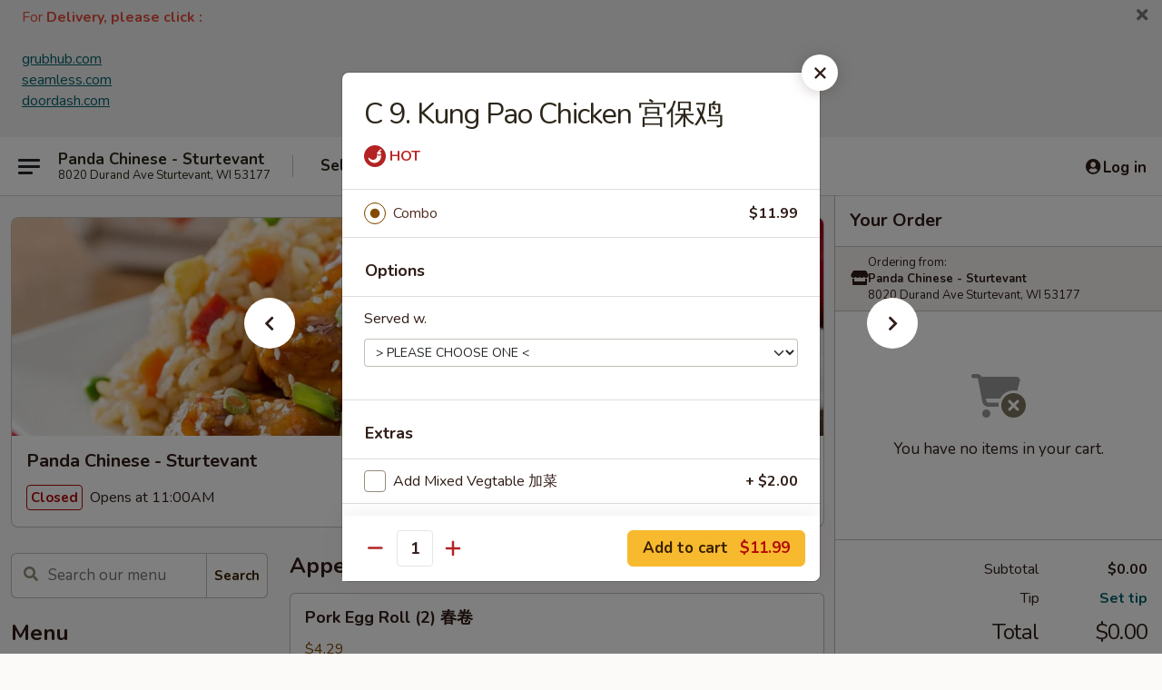

--- FILE ---
content_type: text/html; charset=UTF-8
request_url: https://www.pandasturtevant.com/order/main-menu/combination-plates/c9-kung-pao-chicken
body_size: 37513
content:
<!DOCTYPE html>

<html class="no-js css-scroll" lang="en">
	<head>
		<meta charset="utf-8" />
		<meta http-equiv="X-UA-Compatible" content="IE=edge,chrome=1" />

				<title>Panda Chinese - Sturtevant | C 9. Kung Pao Chicken 宫保鸡 | Combination Plates</title>
		<meta name="description" content="Order online for takeout: C 9. Kung Pao Chicken 宫保鸡 from Panda Chinese - Sturtevant. Serving the best Chinese in Sturtevant, WI." />		<meta name="keywords" content="panda chinese, panda chinese sturtevant, panda chinese menu, sturtevant chinese delivery, sturtevant chinese food, sturtevant chinese restaurants, chinese delivery, sturtevant chinese takeout, chineses food in sturtevant, chinese food near me" />		<meta name="viewport" content="width=device-width, initial-scale=1.0">

		<meta property="og:type" content="website">
		<meta property="og:title" content="Panda Chinese - Sturtevant | C 9. Kung Pao Chicken 宫保鸡 | Combination Plates">
		<meta property="og:description" content="Order online for takeout: C 9. Kung Pao Chicken 宫保鸡 from Panda Chinese - Sturtevant. Serving the best Chinese in Sturtevant, WI.">

		<meta name="twitter:card" content="summary_large_image">
		<meta name="twitter:title" content="Panda Chinese - Sturtevant | C 9. Kung Pao Chicken 宫保鸡 | Combination Plates">
		<meta name="twitter:description" content="Order online for takeout: C 9. Kung Pao Chicken 宫保鸡 from Panda Chinese - Sturtevant. Serving the best Chinese in Sturtevant, WI.">
					<meta property="og:image" content="https://imagedelivery.net/9lr8zq_Jvl7h6OFWqEi9IA/ab80ff26-2872-42d7-32e3-d31da5906100/public" />
			<meta name="twitter:image" content="https://imagedelivery.net/9lr8zq_Jvl7h6OFWqEi9IA/ab80ff26-2872-42d7-32e3-d31da5906100/public" />
		
		<meta name="apple-mobile-web-app-status-bar-style" content="black">
		<meta name="mobile-web-app-capable" content="yes">
					<link rel="canonical" href="https://www.pandasturtevant.com/order/main-menu/combination-plates/c9-kung-pao-chicken"/>
						<link rel="shortcut icon" href="https://imagedelivery.net/9lr8zq_Jvl7h6OFWqEi9IA/ea9537fb-a5cf-4155-cb63-5a46f59bda00/public" type="image/png" />
			
		<link type="text/css" rel="stylesheet" href="/min/g=css4.0&amp;1769539963" />
		<link rel="stylesheet" href="//ajax.googleapis.com/ajax/libs/jqueryui/1.10.1/themes/base/minified/jquery-ui.min.css" />
		<link href='//fonts.googleapis.com/css?family=Open+Sans:400italic,400,700' rel='stylesheet' type='text/css' />
		<script src="https://kit.fontawesome.com/a4edb6363d.js" crossorigin="anonymous"></script>

		<style>
								.home_hero, .menu_hero{ background-image: url(https://imagedelivery.net/9lr8zq_Jvl7h6OFWqEi9IA/5694b866-9ee9-47d6-c867-87e5452cfa00/public); }
					@media
					(-webkit-min-device-pixel-ratio: 1.25),
					(min-resolution: 120dpi){
						/* Retina header*/
						.home_hero, .menu_hero{ background-image: url(https://imagedelivery.net/9lr8zq_Jvl7h6OFWqEi9IA/c6c97f75-4511-41b9-ee0a-82b60d69d800/public); }
					}
															/*body{  } */

					
		</style>

		<style type="text/css">div.menuItem_964721, li.menuItem_964721, div.menuItem_1050795, li.menuItem_1050795, div.menuItem_1050796, li.menuItem_1050796, div.menuItem_1050798, li.menuItem_1050798, div.menuItem_1050799, li.menuItem_1050799, div.menuItem_1050800, li.menuItem_1050800, div.menuItem_1050801, li.menuItem_1050801, div.menuItem_1050802, li.menuItem_1050802, div.menuItem_1050803, li.menuItem_1050803, div.menuItem_1050804, li.menuItem_1050804, div.menuItem_1050805, li.menuItem_1050805, div.menuItem_1050806, li.menuItem_1050806, div.menuItem_1050807, li.menuItem_1050807, div.menuItem_1050808, li.menuItem_1050808, div.menuItem_1050809, li.menuItem_1050809, div.menuItem_1050810, li.menuItem_1050810, div.menuItem_1050811, li.menuItem_1050811, div.menuItem_1050812, li.menuItem_1050812, div.menuItem_1050813, li.menuItem_1050813, div.menuItem_1050814, li.menuItem_1050814, div.menuItem_1050815, li.menuItem_1050815, div.menuItem_1050816, li.menuItem_1050816, div.menuItem_1050817, li.menuItem_1050817, div.menuItem_1050818, li.menuItem_1050818, div.menuItem_1050819, li.menuItem_1050819, div.menuItem_1050820, li.menuItem_1050820, div.menuItem_1050821, li.menuItem_1050821, div.menuItem_1050823, li.menuItem_1050823, div.menuItem_1050824, li.menuItem_1050824, div.menuItem_1050825, li.menuItem_1050825, div.menuItem_1050826, li.menuItem_1050826, div.menuItem_1050827, li.menuItem_1050827, div.menuItem_1050828, li.menuItem_1050828, div.menuItem_1050829, li.menuItem_1050829, div.menuItem_1050830, li.menuItem_1050830, div.menuItem_1050831, li.menuItem_1050831, div.menuItem_1050832, li.menuItem_1050832, div.menuItem_1050833, li.menuItem_1050833, div.menuItem_1050834, li.menuItem_1050834, div.menuItem_1050835, li.menuItem_1050835, div.menuItem_1050836, li.menuItem_1050836, div.menuItem_1050837, li.menuItem_1050837, div.menuItem_1050838, li.menuItem_1050838, div.menuItem_1050839, li.menuItem_1050839, div.menuItem_1050840, li.menuItem_1050840, div.menuItem_1050841, li.menuItem_1050841, div.menuItem_1050842, li.menuItem_1050842, div.menuItem_1050843, li.menuItem_1050843, div.menuItem_1050844, li.menuItem_1050844, div.menuItem_1050845, li.menuItem_1050845, div.menuItem_2847860, li.menuItem_2847860, div.menuItem_2847861, li.menuItem_2847861 {display:none !important;}</style><script type="text/javascript">window.UNAVAILABLE_MENU_IDS = [964721,1050795,1050796,1050798,1050799,1050800,1050801,1050802,1050803,1050804,1050805,1050806,1050807,1050808,1050809,1050810,1050811,1050812,1050813,1050814,1050815,1050816,1050817,1050818,1050819,1050820,1050821,1050823,1050824,1050825,1050826,1050827,1050828,1050829,1050830,1050831,1050832,1050833,1050834,1050835,1050836,1050837,1050838,1050839,1050840,1050841,1050842,1050843,1050844,1050845,2847860,2847861]</script>
		<script type="text/javascript">
			var UrlTag = "pandachinesesturtevantwi";
			var template = 'defaultv4';
			var formname = 'ordering3';
			var menulink = 'https://www.pandasturtevant.com/order/main-menu';
			var checkoutlink = 'https://www.pandasturtevant.com/checkout';
		</script>
		<script>
			/* http://writing.colin-gourlay.com/safely-using-ready-before-including-jquery/ */
			(function(w,d,u){w.readyQ=[];w.bindReadyQ=[];function p(x,y){if(x=="ready"){w.bindReadyQ.push(y);}else{w.readyQ.push(x);}};var a={ready:p,bind:p};w.$=w.jQuery=function(f){if(f===d||f===u){return a}else{p(f)}}})(window,document)
		</script>

		<script type="application/ld+json">{
    "@context": "http://schema.org",
    "@type": "Menu",
    "url": "https://www.pandasturtevant.com/order/main-menu",
    "mainEntityOfPage": "https://www.pandasturtevant.com/order/main-menu",
    "inLanguage": "English",
    "name": "Main Menu",
    "hasMenuSection": [
        {
            "@type": "MenuSection",
            "url": "https://www.pandasturtevant.com/order/main-menu/combination-plates",
            "name": "Combination Plates",
            "description": "Served w. Fried Rice or White Rice and Spring Roll",
            "hasMenuItem": [
                {
                    "@type": "MenuItem",
                    "name": "C 9. Kung Pao Chicken \u5bab\u4fdd\u9e21",
                    "url": "https://www.pandasturtevant.com/order/main-menu/combination-plates/c9-kung-pao-chicken"
                }
            ]
        }
    ]
}</script>
<!-- Google Tag Manager -->
<script>
	window.dataLayer = window.dataLayer || [];
	let data = {
		account: 'pandachinesesturtevantwi',
		context: 'direct',
		templateVersion: 4,
		rid: 66	}
		dataLayer.push(data);
	(function(w,d,s,l,i){w[l]=w[l]||[];w[l].push({'gtm.start':
		new Date().getTime(),event:'gtm.js'});var f=d.getElementsByTagName(s)[0],
		j=d.createElement(s),dl=l!='dataLayer'?'&l='+l:'';j.async=true;j.src=
		'https://www.googletagmanager.com/gtm.js?id='+i+dl;f.parentNode.insertBefore(j,f);
		})(window,document,'script','dataLayer','GTM-K9P93M');

	function gtag() { dataLayer.push(arguments); }
</script>

			<script async src="https://www.googletagmanager.com/gtag/js?id=G-1D4BSP7V0G"></script>
	
	<script>
		
		gtag('js', new Date());

		
					gtag('config', "G-1D4BSP7V0G");
			</script>
		<link href="https://fonts.googleapis.com/css?family=Open+Sans:400,600,700|Nunito:400,700" rel="stylesheet" />
	</head>

	<body
		data-event-on:customer_registered="window.location.reload()"
		data-event-on:customer_logged_in="window.location.reload()"
		data-event-on:customer_logged_out="window.location.reload()"
	>
		<a class="skip-to-content-link" href="#main">Skip to content</a>
				<!-- Google Tag Manager (noscript) -->
		<noscript><iframe src="https://www.googletagmanager.com/ns.html?id=GTM-K9P93M" height="0" width="0" style="display:none;visibility:hidden"></iframe></noscript>
		<!-- End Google Tag Manager (noscript) -->
						<!-- wrapper starts -->
		<div class="wrapper">
			<div style="grid-area: header-announcements">
				<div id="upgradeBrowserBanner" class="alert alert-warning mb-0 rounded-0 py-4" style="display:none;">
	<div class="alert-icon"><i class="fas fa-warning" aria-hidden="true"></i></div>
	<div>
		<strong>We're sorry, but the Web browser you are using is not supported.</strong> <br/> Please upgrade your browser or try a different one to use this Website. Supported browsers include:<br/>
		<ul class="list-unstyled">
			<li class="mt-2"><a href="https://www.google.com/chrome" target="_blank" rel="noopener noreferrer" class="simple-link"><i class="fab fa-chrome"></i> Chrome</a></li>
			<li class="mt-2"><a href="https://www.mozilla.com/firefox/upgrade.html" target="_blank" rel="noopener noreferrer" class="simple-link"><i class="fab fa-firefox"></i> Firefox</a></li>
			<li class="mt-2"><a href="https://www.microsoft.com/en-us/windows/microsoft-edge" target="_blank" rel="noopener noreferrer" class="simple-link"><i class="fab fa-edge"></i> Edge</a></li>
			<li class="mt-2"><a href="http://www.apple.com/safari/" target="_blank" rel="noopener noreferrer" class="simple-link"><i class="fab fa-safari"></i> Safari</a></li>
		</ul>
	</div>
</div>
<script>
	var ua = navigator.userAgent;
	var match = ua.match(/Firefox\/([0-9]+)\./);
	var firefoxVersion = match ? parseInt(match[1]) : 1000;
	var match = ua.match(/Chrome\/([0-9]+)\./);
	var chromeVersion = match ? parseInt(match[1]) : 1000;
	var isIE = ua.indexOf('MSIE') > -1 || ua.indexOf('Trident') > -1;
	var upgradeBrowserBanner = document.getElementById('upgradeBrowserBanner');
	var isMatchesSupported = typeof(upgradeBrowserBanner.matches)!="undefined";
	var isEntriesSupported = typeof(Object.entries)!="undefined";
	//Safari version is verified with isEntriesSupported
	if (isIE || !isMatchesSupported || !isEntriesSupported || firefoxVersion <= 46 || chromeVersion <= 53) {
		upgradeBrowserBanner.style.display = 'flex';
	}
</script>				
				<!-- get closed sign if applicable. -->
				
				
										<div class="header-opensign announcement-bg-color announcement-txt-color">
							<p><span style="font-size:16px;"><span style="color:#e74c3c;">For <strong>Delivery, please click : </strong></span><br><br><a href="https://www.grubhub.com/restaurant/panda-chinese-restaurant-8020-durand-ave-sturtevant/3314700?utm_source=google&utm_medium=organic&utm_campaign=place-action-link">grubhub.com</a><br><a href="https://www.seamless.com/menu/panda-chinese-restaurant-8020-durand-ave-sturtevant/3314700?utm_source=google&utm_medium=organic&utm_campaign=place-action-link">seamless.com</a><br><a href="https://www.doordash.com/store/panda-chinese-sturtevant-23528919/?utm_campaign=gpa">doordash.com</a></span></p>

<p> </p>						<a href="javascript:void(0)" class="close" id="closeAnnouncement" role="button" aria-label="Close Announcement" tabindex="0"><i class="fas fa-times fa-xs"></i></a>
						</div>
								</div>

						<div class="headerAndWtype" style="grid-area: header">
				<!-- Header Starts -->
				<header class="header">
										<div class="d-flex flex-column align-items-start flex-md-row align-items-md-center">
												<div class="logo_name_alt flex-shrink-0 d-flex align-items-center align-self-stretch pe-6 pe-md-0">
							
	<button
		type="button"
		class="eds_button btn btn-outline eds_button--shape-default eds_menu_button"
		data-bs-toggle="offcanvas" data-bs-target="#side-menu" aria-controls="side-menu" aria-label="Main menu"	><span aria-hidden="true"></span> <span aria-hidden="true"></span> <span aria-hidden="true"></span></button>

	
							<div class="d-flex flex-column align-items-center mx-auto align-items-md-start mx-md-0">
								<a
									class="eds-display-text-title-xs text-truncate title-container"
									href="https://www.pandasturtevant.com"
								>
									Panda Chinese - Sturtevant								</a>

																	<span class="eds-copy-text-s-regular text-center text-md-start address-container" title="8020 Durand Ave Sturtevant, WI 53177">
										8020 Durand Ave Sturtevant, WI 53177									</span>
															</div>
						</div>

																			<div class="eds-display-text-title-s d-none d-md-block border-start mx-4" style="width: 0">&nbsp;</div>

							<div class="header_order_options d-flex align-items-center  w-100 p-2p5 p-md-0">
																<div class="what">
									<button
	type="button"
	class="border-0 bg-transparent text-start"
	data-bs-toggle="modal"
	data-bs-target="#modal-order-options"
	aria-expanded="false"
	style="min-height: 44px"
>
	<div class="d-flex align-items-baseline gap-2">
		<div class="otype-name-label eds-copy-text-l-bold text-truncate" style="flex: 1" data-order-type-label>
			Select Order Type		</div>

		<i class="fa fa-fw fa-caret-down"></i>
	</div>

	<div
		class="otype-picker-label otype-address-label eds-interface-text-m-regular text-truncate hidden"
	>
			</div>
</button>

<script>
	$(function() {
		var $autoCompleteInputs = $('[data-autocomplete-address]');
		if ($autoCompleteInputs && $autoCompleteInputs.length) {
			$autoCompleteInputs.each(function() {
				let $input = $(this);
				let $deliveryAddressContainer = $input.parents('.deliveryAddressContainer').first();
				$input.autocomplete({
					source   : addressAC,
					minLength: 3,
					delay    : 300,
					select   : function(event, ui) {
						$.getJSON('/' + UrlTag + '/?form=addresslookup', {
							id: ui.item.id,
						}, function(data) {
							let location = data
							if (location.address.street.endsWith('Trl')) {
								location.address.street = location.address.street.replace('Trl', 'Trail')
							}
							let autoCompleteSuccess = $input.data('autocomplete-success');
							if (autoCompleteSuccess) {
								let autoCompleteSuccessFunction = window[autoCompleteSuccess];
								if (typeof autoCompleteSuccessFunction == "function") {
									autoCompleteSuccessFunction(location);
								}
							}

							let address = location.address

							$('#add-address-city, [data-autocompleted-city]').val(address.city)
							$('#add-address-state, [data-autocompleted-state]').val(address.stateCode)
							$('#add-address-zip, [data-autocompleted-zip]').val(address.postalCode)
							$('#add-address-latitude, [data-autocompleted-latitude]').val(location.position.lat)
							$('#add-address-longitude, [data-autocompleted-longitude]').val(location.position.lng)
							let streetAddress = (address.houseNumber || '') + ' ' + (address.street || '');
							$('#street-address-1, [data-autocompleted-street-address]').val(streetAddress)
							validateAddress($deliveryAddressContainer);
						})
					},
				})
				$input.attr('autocomplete', 'street-address')
			});
		}

		// autocomplete using Address autocomplete
		// jquery autocomplete needs 2 fields: title and value
		// id holds the LocationId which can be used at a later stage to get the coordinate of the selected choice
		function addressAC(query, callback) {
			//we don't actually want to search until they've entered the street number and at least one character
			words = query.term.trim().split(' ')
			if (words.length < 2) {
				return false
			}

			$.getJSON('/' + UrlTag + '/?form=addresssuggest', { q: query.term }, function(data) {
				var addresses = data.items
				addresses = addresses.map(addr => {
					if ((addr.address.label || '').endsWith('Trl')) {
						addr.address.label = addr.address.label.replace('Trl', 'Trail')
					}
					let streetAddress = (addr.address.label || '')
					return {
						label: streetAddress,
						value: streetAddress,
						id   : addr.id,
					}
				})

				return callback(addresses)
			})
		}

				$('[data-address-from-current-loc]').on('click', function(e) {
			let $streetAddressContainer = $(this).parents('.street-address-container').first();
			let $deliveryAddressContainer = $(this).parents('.deliveryAddressContainer').first();
			e.preventDefault();
			if(navigator.geolocation) {
				navigator.geolocation.getCurrentPosition(position => {
					$.getJSON('/' + UrlTag + '/?form=addresssuggest', {
						at: position.coords.latitude + "," + position.coords.longitude
					}, function(data) {
						let location = data.items[0];
						let address = location.address
						$streetAddressContainer.find('.input-street-address').val((address.houseNumber ? address.houseNumber : '') + ' ' + (address.street ? address.street : ''));
						$('#add-address-city').val(address.city ? address.city : '');
						$('#add-address-state').val(address.state ? address.state : '');
						$('#add-address-zip').val(address.postalCode ? address.postalCode : '');
						$('#add-address-latitude').val(location.position.lat ? location.position.lat : '');
						$('#add-address-longitude').val(location.position.lng ? location.position.lng : '');
						validateAddress($deliveryAddressContainer, 0);
					});
				});
			} else {
				alert("Geolocation is not supported by this browser!");
			}
		});
	});

	function autoCompleteSuccess(location)
	{
		if (location && location.address) {
			let address = location.address

			let streetAddress = (address.houseNumber || '') + ' ' + (address.street || '');
			$.ajax({
				url: '/' + UrlTag + '/?form=saveformfields',
				data: {
					'param_full~address_s_n_255': streetAddress + ', ' + address.city + ', ' + address.state,
					'param_street~address_s_n_255': streetAddress,
					'param_city_s_n_90': address.city,
					'param_state_s_n_2': address.state,
					'param_zip~code_z_n_10': address.postalCode,
				}
			});
		}
	}
</script>
								</div>

																									<div class="when showcheck_parent">
																				<div class="ordertimetypes ">
	<button
		type="button"
		class="border-0 bg-transparent text-start loadable-content"
		data-bs-toggle="modal"
		data-bs-target="#modal-order-time"
		aria-expanded="false"
		style="min-height: 44px"
		data-change-label-to-later-date
	>
		<div class="d-flex align-items-baseline gap-2">
			<div class="eds-copy-text-l-bold text-truncate flex-fill" data-otype-time-day>
								Select Time			</div>

			<i class="fa fa-fw fa-caret-down"></i>
		</div>

		<div
			class="otype-picker-label otype-picker-time eds-interface-text-m-regular text-truncate hidden"
			data-otype-time
		>
			Later		</div>
	</button>
</div>
									</div>
															</div>
						
												<div class="position-absolute top-0 end-0 pe-2 py-2p5">
							
	<div id="login-status" >
					
	<button
		type="button"
		class="eds_button btn btn-outline eds_button--shape-default px-2 text-nowrap"
		aria-label="Log in" style="color: currentColor" data-bs-toggle="modal" data-bs-target="#login-modal"	><i
		class="eds_icon fa fa-lg fa-fw fa-user-circle d-block d-lg-none"
		style="font-family: &quot;Font Awesome 5 Pro&quot;; "	></i>

	 <div class="d-none d-lg-flex align-items-baseline gap-2">
	<i
		class="eds_icon fa fa-fw fa-user-circle"
		style="font-family: &quot;Font Awesome 5 Pro&quot;; "	></i>

	<div class="profile-container text-truncate">Log in</div></div></button>

				</div>

							</div>
					</div>

															
	<aside		data-eds-id="697c875f67fa2"
		class="eds_side_menu offcanvas offcanvas-start text-dark "
		tabindex="-1"
				id="side-menu" data-event-on:menu_selected="this.dispatchEvent(new CustomEvent('eds.hide'))" data-event-on:category_selected="this.dispatchEvent(new CustomEvent('eds.hide'))"	>
		
		<div class="eds_side_menu-body offcanvas-body d-flex flex-column p-0 css-scroll">
										<div
					class="eds_side_menu-close position-absolute top-0 end-0 pt-3 pe-3 "
					style="z-index: 1"
				>
					
	<button
		type="button"
		class="eds_button btn btn-outline-secondary eds_button--shape-circle"
		data-bs-dismiss="offcanvas" data-bs-target="[data-eds-id=&quot;697c875f67fa2&quot;]" aria-label="Close"	><i
		class="eds_icon fa fa-fw fa-close"
		style="font-family: &quot;Font Awesome 5 Pro&quot;; "	></i></button>

					</div>
			
			<div class="restaurant-info border-bottom border-light p-3">
							<p class="eds-display-text-title-xs mb-0 me-2 pe-4">Panda Chinese - Sturtevant</p>

			<div class="eds-copy-text-s-regular me-2 pe-4">
			8020 Durand Ave Sturtevant, WI 53177		</div>
						</div>

																	
	<div class="border-bottom border-light p-3">
		
		
			<details
				class="eds_list eds_list--border-none" open				data-menu-id="8815"
									data-event-on:document_ready="this.open = localStorage.getItem('menu-open-8815') !== 'false'"
										onclick="localStorage.setItem('menu-open-8815', !this.open)"
							>
									<summary class="eds-copy-text-l-regular list-unstyled rounded-3 mb-1 " tabindex="0">
						<h2 class="eds-display-text-title-m m-0 p-0">
															
	<i
		class="eds_icon fas fa-fw fa-chevron-right"
		style="font-family: &quot;Font Awesome 5 Pro&quot;; "	></i>

															Menu
						</h2>
					</summary>
										<div class="mb-3"></div>
				
																		
									<a
						class="eds_list-item eds-copy-text-l-regular list-unstyled rounded-3 mb-1 px-3 px-lg-4 py-2p5 d-flex "
						data-event-on:category_pinned="(category) => $(this).toggleClass('active', category.id === '105673')"
						href="https://www.pandasturtevant.com/order/main-menu/appetizers"
						aria-current="page"
						onclick="if (!event.ctrlKey) {
							const currentMenuIsActive = true || $(this).closest('details').find('summary').hasClass('active');
							if (currentMenuIsActive) {
								app.event.emit('category_selected', { id: '105673' });
							} else {
								app.event.emit('menu_selected', { menu_id: '8815', menu_description: &quot;&quot;, category_id: '105673' });
							}
															return false;
													}"
					>
						Appetizers													<span class="ms-auto">17</span>
											</a>
									<a
						class="eds_list-item eds-copy-text-l-regular list-unstyled rounded-3 mb-1 px-3 px-lg-4 py-2p5 d-flex "
						data-event-on:category_pinned="(category) => $(this).toggleClass('active', category.id === '105674')"
						href="https://www.pandasturtevant.com/order/main-menu/soup"
						aria-current="page"
						onclick="if (!event.ctrlKey) {
							const currentMenuIsActive = true || $(this).closest('details').find('summary').hasClass('active');
							if (currentMenuIsActive) {
								app.event.emit('category_selected', { id: '105674' });
							} else {
								app.event.emit('menu_selected', { menu_id: '8815', menu_description: &quot;&quot;, category_id: '105674' });
							}
															return false;
													}"
					>
						Soup													<span class="ms-auto">8</span>
											</a>
									<a
						class="eds_list-item eds-copy-text-l-regular list-unstyled rounded-3 mb-1 px-3 px-lg-4 py-2p5 d-flex "
						data-event-on:category_pinned="(category) => $(this).toggleClass('active', category.id === '105686')"
						href="https://www.pandasturtevant.com/order/main-menu/udon"
						aria-current="page"
						onclick="if (!event.ctrlKey) {
							const currentMenuIsActive = true || $(this).closest('details').find('summary').hasClass('active');
							if (currentMenuIsActive) {
								app.event.emit('category_selected', { id: '105686' });
							} else {
								app.event.emit('menu_selected', { menu_id: '8815', menu_description: &quot;&quot;, category_id: '105686' });
							}
															return false;
													}"
					>
						Udon													<span class="ms-auto">5</span>
											</a>
									<a
						class="eds_list-item eds-copy-text-l-regular list-unstyled rounded-3 mb-1 px-3 px-lg-4 py-2p5 d-flex "
						data-event-on:category_pinned="(category) => $(this).toggleClass('active', category.id === '105677')"
						href="https://www.pandasturtevant.com/order/main-menu/fried-rice"
						aria-current="page"
						onclick="if (!event.ctrlKey) {
							const currentMenuIsActive = true || $(this).closest('details').find('summary').hasClass('active');
							if (currentMenuIsActive) {
								app.event.emit('category_selected', { id: '105677' });
							} else {
								app.event.emit('menu_selected', { menu_id: '8815', menu_description: &quot;&quot;, category_id: '105677' });
							}
															return false;
													}"
					>
						Fried Rice													<span class="ms-auto">11</span>
											</a>
									<a
						class="eds_list-item eds-copy-text-l-regular list-unstyled rounded-3 mb-1 px-3 px-lg-4 py-2p5 d-flex "
						data-event-on:category_pinned="(category) => $(this).toggleClass('active', category.id === '105678')"
						href="https://www.pandasturtevant.com/order/main-menu/lo-mein"
						aria-current="page"
						onclick="if (!event.ctrlKey) {
							const currentMenuIsActive = true || $(this).closest('details').find('summary').hasClass('active');
							if (currentMenuIsActive) {
								app.event.emit('category_selected', { id: '105678' });
							} else {
								app.event.emit('menu_selected', { menu_id: '8815', menu_description: &quot;&quot;, category_id: '105678' });
							}
															return false;
													}"
					>
						Lo Mein													<span class="ms-auto">7</span>
											</a>
									<a
						class="eds_list-item eds-copy-text-l-regular list-unstyled rounded-3 mb-1 px-3 px-lg-4 py-2p5 d-flex "
						data-event-on:category_pinned="(category) => $(this).toggleClass('active', category.id === '105679')"
						href="https://www.pandasturtevant.com/order/main-menu/mei-fun"
						aria-current="page"
						onclick="if (!event.ctrlKey) {
							const currentMenuIsActive = true || $(this).closest('details').find('summary').hasClass('active');
							if (currentMenuIsActive) {
								app.event.emit('category_selected', { id: '105679' });
							} else {
								app.event.emit('menu_selected', { menu_id: '8815', menu_description: &quot;&quot;, category_id: '105679' });
							}
															return false;
													}"
					>
						Mei Fun													<span class="ms-auto">7</span>
											</a>
									<a
						class="eds_list-item eds-copy-text-l-regular list-unstyled rounded-3 mb-1 px-3 px-lg-4 py-2p5 d-flex "
						data-event-on:category_pinned="(category) => $(this).toggleClass('active', category.id === '105685')"
						href="https://www.pandasturtevant.com/order/main-menu/egg-foo-young"
						aria-current="page"
						onclick="if (!event.ctrlKey) {
							const currentMenuIsActive = true || $(this).closest('details').find('summary').hasClass('active');
							if (currentMenuIsActive) {
								app.event.emit('category_selected', { id: '105685' });
							} else {
								app.event.emit('menu_selected', { menu_id: '8815', menu_description: &quot;&quot;, category_id: '105685' });
							}
															return false;
													}"
					>
						Egg Foo Young													<span class="ms-auto">6</span>
											</a>
									<a
						class="eds_list-item eds-copy-text-l-regular list-unstyled rounded-3 mb-1 px-3 px-lg-4 py-2p5 d-flex "
						data-event-on:category_pinned="(category) => $(this).toggleClass('active', category.id === '105682')"
						href="https://www.pandasturtevant.com/order/main-menu/chicken"
						aria-current="page"
						onclick="if (!event.ctrlKey) {
							const currentMenuIsActive = true || $(this).closest('details').find('summary').hasClass('active');
							if (currentMenuIsActive) {
								app.event.emit('category_selected', { id: '105682' });
							} else {
								app.event.emit('menu_selected', { menu_id: '8815', menu_description: &quot;&quot;, category_id: '105682' });
							}
															return false;
													}"
					>
						Chicken													<span class="ms-auto">18</span>
											</a>
									<a
						class="eds_list-item eds-copy-text-l-regular list-unstyled rounded-3 mb-1 px-3 px-lg-4 py-2p5 d-flex "
						data-event-on:category_pinned="(category) => $(this).toggleClass('active', category.id === '105681')"
						href="https://www.pandasturtevant.com/order/main-menu/pork"
						aria-current="page"
						onclick="if (!event.ctrlKey) {
							const currentMenuIsActive = true || $(this).closest('details').find('summary').hasClass('active');
							if (currentMenuIsActive) {
								app.event.emit('category_selected', { id: '105681' });
							} else {
								app.event.emit('menu_selected', { menu_id: '8815', menu_description: &quot;&quot;, category_id: '105681' });
							}
															return false;
													}"
					>
						Pork													<span class="ms-auto">6</span>
											</a>
									<a
						class="eds_list-item eds-copy-text-l-regular list-unstyled rounded-3 mb-1 px-3 px-lg-4 py-2p5 d-flex "
						data-event-on:category_pinned="(category) => $(this).toggleClass('active', category.id === '105683')"
						href="https://www.pandasturtevant.com/order/main-menu/beef"
						aria-current="page"
						onclick="if (!event.ctrlKey) {
							const currentMenuIsActive = true || $(this).closest('details').find('summary').hasClass('active');
							if (currentMenuIsActive) {
								app.event.emit('category_selected', { id: '105683' });
							} else {
								app.event.emit('menu_selected', { menu_id: '8815', menu_description: &quot;&quot;, category_id: '105683' });
							}
															return false;
													}"
					>
						Beef													<span class="ms-auto">14</span>
											</a>
									<a
						class="eds_list-item eds-copy-text-l-regular list-unstyled rounded-3 mb-1 px-3 px-lg-4 py-2p5 d-flex "
						data-event-on:category_pinned="(category) => $(this).toggleClass('active', category.id === '105684')"
						href="https://www.pandasturtevant.com/order/main-menu/shrimp"
						aria-current="page"
						onclick="if (!event.ctrlKey) {
							const currentMenuIsActive = true || $(this).closest('details').find('summary').hasClass('active');
							if (currentMenuIsActive) {
								app.event.emit('category_selected', { id: '105684' });
							} else {
								app.event.emit('menu_selected', { menu_id: '8815', menu_description: &quot;&quot;, category_id: '105684' });
							}
															return false;
													}"
					>
						Shrimp													<span class="ms-auto">14</span>
											</a>
									<a
						class="eds_list-item eds-copy-text-l-regular list-unstyled rounded-3 mb-1 px-3 px-lg-4 py-2p5 d-flex "
						data-event-on:category_pinned="(category) => $(this).toggleClass('active', category.id === '105691')"
						href="https://www.pandasturtevant.com/order/main-menu/thai-noodles"
						aria-current="page"
						onclick="if (!event.ctrlKey) {
							const currentMenuIsActive = true || $(this).closest('details').find('summary').hasClass('active');
							if (currentMenuIsActive) {
								app.event.emit('category_selected', { id: '105691' });
							} else {
								app.event.emit('menu_selected', { menu_id: '8815', menu_description: &quot;&quot;, category_id: '105691' });
							}
															return false;
													}"
					>
						Thai Noodles													<span class="ms-auto">3</span>
											</a>
									<a
						class="eds_list-item eds-copy-text-l-regular list-unstyled rounded-3 mb-1 px-3 px-lg-4 py-2p5 d-flex "
						data-event-on:category_pinned="(category) => $(this).toggleClass('active', category.id === '105690')"
						href="https://www.pandasturtevant.com/order/main-menu/health-food"
						aria-current="page"
						onclick="if (!event.ctrlKey) {
							const currentMenuIsActive = true || $(this).closest('details').find('summary').hasClass('active');
							if (currentMenuIsActive) {
								app.event.emit('category_selected', { id: '105690' });
							} else {
								app.event.emit('menu_selected', { menu_id: '8815', menu_description: &quot;&quot;, category_id: '105690' });
							}
															return false;
													}"
					>
						Health Food													<span class="ms-auto">11</span>
											</a>
									<a
						class="eds_list-item eds-copy-text-l-regular list-unstyled rounded-3 mb-1 px-3 px-lg-4 py-2p5 d-flex "
						data-event-on:category_pinned="(category) => $(this).toggleClass('active', category.id === '105689')"
						href="https://www.pandasturtevant.com/order/main-menu/chefs-special"
						aria-current="page"
						onclick="if (!event.ctrlKey) {
							const currentMenuIsActive = true || $(this).closest('details').find('summary').hasClass('active');
							if (currentMenuIsActive) {
								app.event.emit('category_selected', { id: '105689' });
							} else {
								app.event.emit('menu_selected', { menu_id: '8815', menu_description: &quot;&quot;, category_id: '105689' });
							}
															return false;
													}"
					>
						Chef's Special 													<span class="ms-auto">13</span>
											</a>
									<a
						class="eds_list-item eds-copy-text-l-regular list-unstyled rounded-3 mb-1 px-3 px-lg-4 py-2p5 d-flex active"
						data-event-on:category_pinned="(category) => $(this).toggleClass('active', category.id === '105688')"
						href="https://www.pandasturtevant.com/order/main-menu/combination-plates"
						aria-current="page"
						onclick="if (!event.ctrlKey) {
							const currentMenuIsActive = true || $(this).closest('details').find('summary').hasClass('active');
							if (currentMenuIsActive) {
								app.event.emit('category_selected', { id: '105688' });
							} else {
								app.event.emit('menu_selected', { menu_id: '8815', menu_description: &quot;&quot;, category_id: '105688' });
							}
															return false;
													}"
					>
						Combination Plates													<span class="ms-auto">32</span>
											</a>
									<a
						class="eds_list-item eds-copy-text-l-regular list-unstyled rounded-3 mb-1 px-3 px-lg-4 py-2p5 d-flex "
						data-event-on:category_pinned="(category) => $(this).toggleClass('active', category.id === '105693')"
						href="https://www.pandasturtevant.com/order/main-menu/side-order"
						aria-current="page"
						onclick="if (!event.ctrlKey) {
							const currentMenuIsActive = true || $(this).closest('details').find('summary').hasClass('active');
							if (currentMenuIsActive) {
								app.event.emit('category_selected', { id: '105693' });
							} else {
								app.event.emit('menu_selected', { menu_id: '8815', menu_description: &quot;&quot;, category_id: '105693' });
							}
															return false;
													}"
					>
						Side Order													<span class="ms-auto">7</span>
											</a>
									<a
						class="eds_list-item eds-copy-text-l-regular list-unstyled rounded-3 mb-1 px-3 px-lg-4 py-2p5 d-flex "
						data-event-on:category_pinned="(category) => $(this).toggleClass('active', category.id === '234289')"
						href="https://www.pandasturtevant.com/order/main-menu/beverages"
						aria-current="page"
						onclick="if (!event.ctrlKey) {
							const currentMenuIsActive = true || $(this).closest('details').find('summary').hasClass('active');
							if (currentMenuIsActive) {
								app.event.emit('category_selected', { id: '234289' });
							} else {
								app.event.emit('menu_selected', { menu_id: '8815', menu_description: &quot;&quot;, category_id: '234289' });
							}
															return false;
													}"
					>
						Beverages													<span class="ms-auto">2</span>
											</a>
							</details>
		
			</div>

						
																	<nav>
							<ul class="eds_list eds_list--border-none border-bottom">
	<li class="eds_list-item">
		<a class="d-block p-3 " href="https://www.pandasturtevant.com">
			Home		</a>
	</li>

		
	
			<li class="eds_list-item">
			<a class="d-block p-3 " href="https://www.pandasturtevant.com/locationinfo">
				Location &amp; Hours			</a>
		</li>
	
	<li class="eds_list-item">
		<a class="d-block p-3 " href="https://www.pandasturtevant.com/contact">
			Contact
		</a>
	</li>
</ul>
						</nav>

												<div class="eds-copy-text-s-regular p-3 d-lg-none">
							
	<ul class="list-unstyled d-flex gap-2">
						<li><a href="https://www.tripadvisor.com/Restaurant_Review-g60315-d5496685-Reviews-Panda_Restaurant-Sturtevant_Wisconsin.html" target="new"  title="Opens in new tab" class="icon" title="TripAdvisor"><i class="fak fa-tripadvisor"></i><span class="sr-only">TripAdvisor</span></a></li>
				</ul>
	
<div><a href="http://chinesemenuonline.com">&copy; 2026 Online Ordering by Chinese Menu Online</a></div>
	<div>Experience authentic Chinese flavors at <a href="https://www.springroll.com" target="_blank" title="Opens in new tab" >Springroll</a></div>

<ul class="list-unstyled mb-0 pt-3">
	<li><a href="https://www.pandasturtevant.com/reportbug">Technical Support</a></li>
	<li><a href="https://www.pandasturtevant.com/privacy">Privacy Policy</a></li>
	<li><a href="https://www.pandasturtevant.com/tos">Terms of Service</a></li>
	<li><a href="https://www.pandasturtevant.com/accessibility">Accessibility</a></li>
</ul>

This site is protected by reCAPTCHA and the Google <a href="https://policies.google.com/privacy">Privacy Policy</a> and <a href="https://policies.google.com/terms">Terms of Service</a> apply.
						</div>		</div>

		<script>
		{
			const container = document.querySelector('[data-eds-id="697c875f67fa2"]');

						['show', 'hide', 'toggle', 'dispose'].forEach((eventName) => {
				container.addEventListener(`eds.${eventName}`, (e) => {
					bootstrap.Offcanvas.getOrCreateInstance(container)[eventName](
						...(Array.isArray(e.detail) ? e.detail : [e.detail])
					);
				});
			});
		}
		</script>
	</aside>

					</header>
			</div>

										<div class="container p-0" style="grid-area: hero">
					<section class="hero">
												<div class="menu_hero backbgbox position-relative" role="img" aria-label="Image of food offered at the restaurant">
									<div class="logo">
		<a class="logo-image" href="https://www.pandasturtevant.com">
			<img
				src="https://imagedelivery.net/9lr8zq_Jvl7h6OFWqEi9IA/ab80ff26-2872-42d7-32e3-d31da5906100/public"
				srcset="https://imagedelivery.net/9lr8zq_Jvl7h6OFWqEi9IA/ab80ff26-2872-42d7-32e3-d31da5906100/public 1x, https://imagedelivery.net/9lr8zq_Jvl7h6OFWqEi9IA/ab80ff26-2872-42d7-32e3-d31da5906100/public 2x"				alt="Home"
			/>
		</a>
	</div>
						</div>

													<div class="p-3">
								<div class="pb-1">
									<h1 role="heading" aria-level="2" class="eds-display-text-title-s m-0 p-0">Panda Chinese - Sturtevant</h1>
																	</div>

								<div class="d-sm-flex align-items-baseline">
																			<div class="mt-2">
											
	<span
		class="eds_label eds_label--variant-error eds-interface-text-m-bold me-1 text-nowrap"
			>
		Closed	</span>

	Opens at 11:00AM										</div>
									
									<div class="d-flex gap-2 ms-sm-auto mt-2">
																					
					<a
				class="eds_button btn btn-outline-secondary btn-sm col text-nowrap"
				href="https://www.pandasturtevant.com/locationinfo?lid=6855"
							>
				
	<i
		class="eds_icon fa fa-fw fa-info-circle"
		style="font-family: &quot;Font Awesome 5 Pro&quot;; "	></i>

	 Store info			</a>
		
												
																					
		<a
			class="eds_button btn btn-outline-secondary btn-sm col d-lg-none text-nowrap"
			href="tel:(262) 456-1875 "
					>
			
	<i
		class="eds_icon fa fa-fw fa-phone"
		style="font-family: &quot;Font Awesome 5 Pro&quot;; transform: scale(-1, 1); "	></i>

	 Call us		</a>

												
																			</div>
								</div>
							</div>
											</section>
				</div>
			
						
										<div
					class="fixed_submit d-lg-none hidden pwa-pb-md-down"
					data-event-on:cart_updated="({ items }) => $(this).toggleClass('hidden', !items)"
				>
					<div
						data-async-on-event="order_type_updated, cart_updated"
						data-async-action="https://www.pandasturtevant.com//ajax/?form=minimum_order_value_warning&component=add_more"
						data-async-method="get"
					>
											</div>

					<div class="p-3">
						<button class="btn btn-primary btn-lg w-100" onclick="app.event.emit('show_cart')">
							View cart							<span
								class="eds-interface-text-m-regular"
								data-event-on:cart_updated="({ items, subtotal }) => {
									$(this).text(`(${items} ${items === 1 ? 'item' : 'items'}, ${subtotal})`);
								}"
							>
								(0 items, $0.00)
							</span>
						</button>
					</div>
				</div>
			
									<!-- Header ends -->
<main class="main_content menucategory_page pb-5" id="main">
	<div class="container">
		
		<div class="row menu_wrapper menu_category_wrapper menu_wrapper--no-menu-tabs">
			<section class="col-xl-4 d-none d-xl-block">
				
				<div id="location-menu" data-event-on:menu_items_loaded="$(this).stickySidebar('updateSticky')">
					
		<form
			method="GET"
			role="search"
			action="https://www.pandasturtevant.com/search"
			class="d-none d-xl-block mb-4"			novalidate
			onsubmit="if (!this.checkValidity()) event.preventDefault()"
		>
			<div class="position-relative">
				
	<label
		data-eds-id="697c875f69783"
		class="eds_formfield eds_formfield--size-large eds_formfield--variant-primary eds-copy-text-m-regular w-100"
		class="w-100"	>
		
		<div class="position-relative d-flex flex-column">
							<div class="eds_formfield-error eds-interface-text-m-bold" style="order: 1000"></div>
			
							<div class="eds_formfield-icon">
					<i
		class="eds_icon fa fa-fw fa-search"
		style="font-family: &quot;Font Awesome 5 Pro&quot;; "	></i>				</div>
										<input
					type="search"
					class="eds-copy-text-l-regular  "
										placeholder="Search our menu" name="search" autocomplete="off" spellcheck="false" value="" required aria-label="Search our menu" style="padding-right: 4.5rem; padding-left: 2.5rem;"				/>

				
							
			
	<i
		class="eds_icon fa fa-fw eds_formfield-validation"
		style="font-family: &quot;Font Awesome 5 Pro&quot;; "	></i>

	
					</div>

		
		<script>
		{
			const container = document.querySelector('[data-eds-id="697c875f69783"]');
			const input = container.querySelector('input, textarea, select');
			const error = container.querySelector('.eds_formfield-error');

			
						input.addEventListener('eds.validation.reset', () => {
				input.removeAttribute('data-validation');
				input.setCustomValidity('');
				error.innerHTML = '';
			});

						input.addEventListener('eds.validation.hide', () => {
				input.removeAttribute('data-validation');
			});

						input.addEventListener('eds.validation.success', (e) => {
				input.setCustomValidity('');
				input.setAttribute('data-validation', '');
				error.innerHTML = '';
			});

						input.addEventListener('eds.validation.warning', (e) => {
				input.setCustomValidity('');
				input.setAttribute('data-validation', '');
				error.innerHTML = e.detail;
			});

						input.addEventListener('eds.validation.error', (e) => {
				input.setCustomValidity(e.detail);
				input.checkValidity(); 				input.setAttribute('data-validation', '');
			});

			input.addEventListener('invalid', (e) => {
				error.innerHTML = input.validationMessage;
			});

								}
		</script>
	</label>

	
				<div class="position-absolute top-0 end-0">
					
	<button
		type="submit"
		class="eds_button btn btn-outline-secondary btn-sm eds_button--shape-default align-self-baseline rounded-0 rounded-end px-2"
		style="height: 50px; --bs-border-radius: 6px"	>Search</button>

					</div>
			</div>
		</form>

												
	<div >
		
		
			<details
				class="eds_list eds_list--border-none" open				data-menu-id="8815"
							>
									<summary class="eds-copy-text-l-regular list-unstyled rounded-3 mb-1 pe-none" tabindex="0">
						<h2 class="eds-display-text-title-m m-0 p-0">
														Menu
						</h2>
					</summary>
										<div class="mb-3"></div>
				
																		
									<a
						class="eds_list-item eds-copy-text-l-regular list-unstyled rounded-3 mb-1 px-3 px-lg-4 py-2p5 d-flex "
						data-event-on:category_pinned="(category) => $(this).toggleClass('active', category.id === '105673')"
						href="https://www.pandasturtevant.com/order/main-menu/appetizers"
						aria-current="page"
						onclick="if (!event.ctrlKey) {
							const currentMenuIsActive = true || $(this).closest('details').find('summary').hasClass('active');
							if (currentMenuIsActive) {
								app.event.emit('category_selected', { id: '105673' });
							} else {
								app.event.emit('menu_selected', { menu_id: '8815', menu_description: &quot;&quot;, category_id: '105673' });
							}
															return false;
													}"
					>
						Appetizers													<span class="ms-auto">17</span>
											</a>
									<a
						class="eds_list-item eds-copy-text-l-regular list-unstyled rounded-3 mb-1 px-3 px-lg-4 py-2p5 d-flex "
						data-event-on:category_pinned="(category) => $(this).toggleClass('active', category.id === '105674')"
						href="https://www.pandasturtevant.com/order/main-menu/soup"
						aria-current="page"
						onclick="if (!event.ctrlKey) {
							const currentMenuIsActive = true || $(this).closest('details').find('summary').hasClass('active');
							if (currentMenuIsActive) {
								app.event.emit('category_selected', { id: '105674' });
							} else {
								app.event.emit('menu_selected', { menu_id: '8815', menu_description: &quot;&quot;, category_id: '105674' });
							}
															return false;
													}"
					>
						Soup													<span class="ms-auto">8</span>
											</a>
									<a
						class="eds_list-item eds-copy-text-l-regular list-unstyled rounded-3 mb-1 px-3 px-lg-4 py-2p5 d-flex "
						data-event-on:category_pinned="(category) => $(this).toggleClass('active', category.id === '105686')"
						href="https://www.pandasturtevant.com/order/main-menu/udon"
						aria-current="page"
						onclick="if (!event.ctrlKey) {
							const currentMenuIsActive = true || $(this).closest('details').find('summary').hasClass('active');
							if (currentMenuIsActive) {
								app.event.emit('category_selected', { id: '105686' });
							} else {
								app.event.emit('menu_selected', { menu_id: '8815', menu_description: &quot;&quot;, category_id: '105686' });
							}
															return false;
													}"
					>
						Udon													<span class="ms-auto">5</span>
											</a>
									<a
						class="eds_list-item eds-copy-text-l-regular list-unstyled rounded-3 mb-1 px-3 px-lg-4 py-2p5 d-flex "
						data-event-on:category_pinned="(category) => $(this).toggleClass('active', category.id === '105677')"
						href="https://www.pandasturtevant.com/order/main-menu/fried-rice"
						aria-current="page"
						onclick="if (!event.ctrlKey) {
							const currentMenuIsActive = true || $(this).closest('details').find('summary').hasClass('active');
							if (currentMenuIsActive) {
								app.event.emit('category_selected', { id: '105677' });
							} else {
								app.event.emit('menu_selected', { menu_id: '8815', menu_description: &quot;&quot;, category_id: '105677' });
							}
															return false;
													}"
					>
						Fried Rice													<span class="ms-auto">11</span>
											</a>
									<a
						class="eds_list-item eds-copy-text-l-regular list-unstyled rounded-3 mb-1 px-3 px-lg-4 py-2p5 d-flex "
						data-event-on:category_pinned="(category) => $(this).toggleClass('active', category.id === '105678')"
						href="https://www.pandasturtevant.com/order/main-menu/lo-mein"
						aria-current="page"
						onclick="if (!event.ctrlKey) {
							const currentMenuIsActive = true || $(this).closest('details').find('summary').hasClass('active');
							if (currentMenuIsActive) {
								app.event.emit('category_selected', { id: '105678' });
							} else {
								app.event.emit('menu_selected', { menu_id: '8815', menu_description: &quot;&quot;, category_id: '105678' });
							}
															return false;
													}"
					>
						Lo Mein													<span class="ms-auto">7</span>
											</a>
									<a
						class="eds_list-item eds-copy-text-l-regular list-unstyled rounded-3 mb-1 px-3 px-lg-4 py-2p5 d-flex "
						data-event-on:category_pinned="(category) => $(this).toggleClass('active', category.id === '105679')"
						href="https://www.pandasturtevant.com/order/main-menu/mei-fun"
						aria-current="page"
						onclick="if (!event.ctrlKey) {
							const currentMenuIsActive = true || $(this).closest('details').find('summary').hasClass('active');
							if (currentMenuIsActive) {
								app.event.emit('category_selected', { id: '105679' });
							} else {
								app.event.emit('menu_selected', { menu_id: '8815', menu_description: &quot;&quot;, category_id: '105679' });
							}
															return false;
													}"
					>
						Mei Fun													<span class="ms-auto">7</span>
											</a>
									<a
						class="eds_list-item eds-copy-text-l-regular list-unstyled rounded-3 mb-1 px-3 px-lg-4 py-2p5 d-flex "
						data-event-on:category_pinned="(category) => $(this).toggleClass('active', category.id === '105685')"
						href="https://www.pandasturtevant.com/order/main-menu/egg-foo-young"
						aria-current="page"
						onclick="if (!event.ctrlKey) {
							const currentMenuIsActive = true || $(this).closest('details').find('summary').hasClass('active');
							if (currentMenuIsActive) {
								app.event.emit('category_selected', { id: '105685' });
							} else {
								app.event.emit('menu_selected', { menu_id: '8815', menu_description: &quot;&quot;, category_id: '105685' });
							}
															return false;
													}"
					>
						Egg Foo Young													<span class="ms-auto">6</span>
											</a>
									<a
						class="eds_list-item eds-copy-text-l-regular list-unstyled rounded-3 mb-1 px-3 px-lg-4 py-2p5 d-flex "
						data-event-on:category_pinned="(category) => $(this).toggleClass('active', category.id === '105682')"
						href="https://www.pandasturtevant.com/order/main-menu/chicken"
						aria-current="page"
						onclick="if (!event.ctrlKey) {
							const currentMenuIsActive = true || $(this).closest('details').find('summary').hasClass('active');
							if (currentMenuIsActive) {
								app.event.emit('category_selected', { id: '105682' });
							} else {
								app.event.emit('menu_selected', { menu_id: '8815', menu_description: &quot;&quot;, category_id: '105682' });
							}
															return false;
													}"
					>
						Chicken													<span class="ms-auto">18</span>
											</a>
									<a
						class="eds_list-item eds-copy-text-l-regular list-unstyled rounded-3 mb-1 px-3 px-lg-4 py-2p5 d-flex "
						data-event-on:category_pinned="(category) => $(this).toggleClass('active', category.id === '105681')"
						href="https://www.pandasturtevant.com/order/main-menu/pork"
						aria-current="page"
						onclick="if (!event.ctrlKey) {
							const currentMenuIsActive = true || $(this).closest('details').find('summary').hasClass('active');
							if (currentMenuIsActive) {
								app.event.emit('category_selected', { id: '105681' });
							} else {
								app.event.emit('menu_selected', { menu_id: '8815', menu_description: &quot;&quot;, category_id: '105681' });
							}
															return false;
													}"
					>
						Pork													<span class="ms-auto">6</span>
											</a>
									<a
						class="eds_list-item eds-copy-text-l-regular list-unstyled rounded-3 mb-1 px-3 px-lg-4 py-2p5 d-flex "
						data-event-on:category_pinned="(category) => $(this).toggleClass('active', category.id === '105683')"
						href="https://www.pandasturtevant.com/order/main-menu/beef"
						aria-current="page"
						onclick="if (!event.ctrlKey) {
							const currentMenuIsActive = true || $(this).closest('details').find('summary').hasClass('active');
							if (currentMenuIsActive) {
								app.event.emit('category_selected', { id: '105683' });
							} else {
								app.event.emit('menu_selected', { menu_id: '8815', menu_description: &quot;&quot;, category_id: '105683' });
							}
															return false;
													}"
					>
						Beef													<span class="ms-auto">14</span>
											</a>
									<a
						class="eds_list-item eds-copy-text-l-regular list-unstyled rounded-3 mb-1 px-3 px-lg-4 py-2p5 d-flex "
						data-event-on:category_pinned="(category) => $(this).toggleClass('active', category.id === '105684')"
						href="https://www.pandasturtevant.com/order/main-menu/shrimp"
						aria-current="page"
						onclick="if (!event.ctrlKey) {
							const currentMenuIsActive = true || $(this).closest('details').find('summary').hasClass('active');
							if (currentMenuIsActive) {
								app.event.emit('category_selected', { id: '105684' });
							} else {
								app.event.emit('menu_selected', { menu_id: '8815', menu_description: &quot;&quot;, category_id: '105684' });
							}
															return false;
													}"
					>
						Shrimp													<span class="ms-auto">14</span>
											</a>
									<a
						class="eds_list-item eds-copy-text-l-regular list-unstyled rounded-3 mb-1 px-3 px-lg-4 py-2p5 d-flex "
						data-event-on:category_pinned="(category) => $(this).toggleClass('active', category.id === '105691')"
						href="https://www.pandasturtevant.com/order/main-menu/thai-noodles"
						aria-current="page"
						onclick="if (!event.ctrlKey) {
							const currentMenuIsActive = true || $(this).closest('details').find('summary').hasClass('active');
							if (currentMenuIsActive) {
								app.event.emit('category_selected', { id: '105691' });
							} else {
								app.event.emit('menu_selected', { menu_id: '8815', menu_description: &quot;&quot;, category_id: '105691' });
							}
															return false;
													}"
					>
						Thai Noodles													<span class="ms-auto">3</span>
											</a>
									<a
						class="eds_list-item eds-copy-text-l-regular list-unstyled rounded-3 mb-1 px-3 px-lg-4 py-2p5 d-flex "
						data-event-on:category_pinned="(category) => $(this).toggleClass('active', category.id === '105690')"
						href="https://www.pandasturtevant.com/order/main-menu/health-food"
						aria-current="page"
						onclick="if (!event.ctrlKey) {
							const currentMenuIsActive = true || $(this).closest('details').find('summary').hasClass('active');
							if (currentMenuIsActive) {
								app.event.emit('category_selected', { id: '105690' });
							} else {
								app.event.emit('menu_selected', { menu_id: '8815', menu_description: &quot;&quot;, category_id: '105690' });
							}
															return false;
													}"
					>
						Health Food													<span class="ms-auto">11</span>
											</a>
									<a
						class="eds_list-item eds-copy-text-l-regular list-unstyled rounded-3 mb-1 px-3 px-lg-4 py-2p5 d-flex "
						data-event-on:category_pinned="(category) => $(this).toggleClass('active', category.id === '105689')"
						href="https://www.pandasturtevant.com/order/main-menu/chefs-special"
						aria-current="page"
						onclick="if (!event.ctrlKey) {
							const currentMenuIsActive = true || $(this).closest('details').find('summary').hasClass('active');
							if (currentMenuIsActive) {
								app.event.emit('category_selected', { id: '105689' });
							} else {
								app.event.emit('menu_selected', { menu_id: '8815', menu_description: &quot;&quot;, category_id: '105689' });
							}
															return false;
													}"
					>
						Chef's Special 													<span class="ms-auto">13</span>
											</a>
									<a
						class="eds_list-item eds-copy-text-l-regular list-unstyled rounded-3 mb-1 px-3 px-lg-4 py-2p5 d-flex active"
						data-event-on:category_pinned="(category) => $(this).toggleClass('active', category.id === '105688')"
						href="https://www.pandasturtevant.com/order/main-menu/combination-plates"
						aria-current="page"
						onclick="if (!event.ctrlKey) {
							const currentMenuIsActive = true || $(this).closest('details').find('summary').hasClass('active');
							if (currentMenuIsActive) {
								app.event.emit('category_selected', { id: '105688' });
							} else {
								app.event.emit('menu_selected', { menu_id: '8815', menu_description: &quot;&quot;, category_id: '105688' });
							}
															return false;
													}"
					>
						Combination Plates													<span class="ms-auto">32</span>
											</a>
									<a
						class="eds_list-item eds-copy-text-l-regular list-unstyled rounded-3 mb-1 px-3 px-lg-4 py-2p5 d-flex "
						data-event-on:category_pinned="(category) => $(this).toggleClass('active', category.id === '105693')"
						href="https://www.pandasturtevant.com/order/main-menu/side-order"
						aria-current="page"
						onclick="if (!event.ctrlKey) {
							const currentMenuIsActive = true || $(this).closest('details').find('summary').hasClass('active');
							if (currentMenuIsActive) {
								app.event.emit('category_selected', { id: '105693' });
							} else {
								app.event.emit('menu_selected', { menu_id: '8815', menu_description: &quot;&quot;, category_id: '105693' });
							}
															return false;
													}"
					>
						Side Order													<span class="ms-auto">7</span>
											</a>
									<a
						class="eds_list-item eds-copy-text-l-regular list-unstyled rounded-3 mb-1 px-3 px-lg-4 py-2p5 d-flex "
						data-event-on:category_pinned="(category) => $(this).toggleClass('active', category.id === '234289')"
						href="https://www.pandasturtevant.com/order/main-menu/beverages"
						aria-current="page"
						onclick="if (!event.ctrlKey) {
							const currentMenuIsActive = true || $(this).closest('details').find('summary').hasClass('active');
							if (currentMenuIsActive) {
								app.event.emit('category_selected', { id: '234289' });
							} else {
								app.event.emit('menu_selected', { menu_id: '8815', menu_description: &quot;&quot;, category_id: '234289' });
							}
															return false;
													}"
					>
						Beverages													<span class="ms-auto">2</span>
											</a>
							</details>
		
			</div>

					</div>
			</section>

			<div class="col-xl-8 menu_main" style="scroll-margin-top: calc(var(--eds-category-offset, 64) * 1px + 0.5rem)">
												<div class="tab-content" id="nav-tabContent">
					<div class="tab-pane fade show active">
						
						

						
						<div class="category-item d-xl-none mb-2p5 break-out">
							<div class="category-item_title d-flex">
								<button type="button" class="flex-fill border-0 bg-transparent p-0" data-bs-toggle="modal" data-bs-target="#category-modal">
									<p class="position-relative">
										
	<i
		class="eds_icon fas fa-sm fa-fw fa-signal-alt-3"
		style="font-family: &quot;Font Awesome 5 Pro&quot;; transform: translateY(-20%) rotate(90deg) scale(-1, 1); "	></i>

											<span
											data-event-on:category_pinned="(category) => {
												$(this).text(category.name);
												history.replaceState(null, '', category.url);
											}"
										>Combination Plates</span>
									</p>
								</button>

																	
	<button
		type="button"
		class="eds_button btn btn-outline-secondary btn-sm eds_button--shape-default border-0 me-2p5 my-1"
		aria-label="Toggle search" onclick="app.event.emit('toggle_search', !$(this).hasClass('active'))" data-event-on:toggle_search="(showSearch) =&gt; $(this).toggleClass('active', showSearch)"	><i
		class="eds_icon fa fa-fw fa-search"
		style="font-family: &quot;Font Awesome 5 Pro&quot;; "	></i></button>

																</div>

							
		<form
			method="GET"
			role="search"
			action="https://www.pandasturtevant.com/search"
			class="px-3 py-2p5 hidden" data-event-on:toggle_search="(showSearch) =&gt; {
									$(this).toggle(showSearch);
									if (showSearch) {
										$(this).find('input').trigger('focus');
									}
								}"			novalidate
			onsubmit="if (!this.checkValidity()) event.preventDefault()"
		>
			<div class="position-relative">
				
	<label
		data-eds-id="697c875f6d2da"
		class="eds_formfield eds_formfield--size-large eds_formfield--variant-primary eds-copy-text-m-regular w-100"
		class="w-100"	>
		
		<div class="position-relative d-flex flex-column">
							<div class="eds_formfield-error eds-interface-text-m-bold" style="order: 1000"></div>
			
							<div class="eds_formfield-icon">
					<i
		class="eds_icon fa fa-fw fa-search"
		style="font-family: &quot;Font Awesome 5 Pro&quot;; "	></i>				</div>
										<input
					type="search"
					class="eds-copy-text-l-regular  "
										placeholder="Search our menu" name="search" autocomplete="off" spellcheck="false" value="" required aria-label="Search our menu" style="padding-right: 4.5rem; padding-left: 2.5rem;"				/>

				
							
			
	<i
		class="eds_icon fa fa-fw eds_formfield-validation"
		style="font-family: &quot;Font Awesome 5 Pro&quot;; "	></i>

	
					</div>

		
		<script>
		{
			const container = document.querySelector('[data-eds-id="697c875f6d2da"]');
			const input = container.querySelector('input, textarea, select');
			const error = container.querySelector('.eds_formfield-error');

			
						input.addEventListener('eds.validation.reset', () => {
				input.removeAttribute('data-validation');
				input.setCustomValidity('');
				error.innerHTML = '';
			});

						input.addEventListener('eds.validation.hide', () => {
				input.removeAttribute('data-validation');
			});

						input.addEventListener('eds.validation.success', (e) => {
				input.setCustomValidity('');
				input.setAttribute('data-validation', '');
				error.innerHTML = '';
			});

						input.addEventListener('eds.validation.warning', (e) => {
				input.setCustomValidity('');
				input.setAttribute('data-validation', '');
				error.innerHTML = e.detail;
			});

						input.addEventListener('eds.validation.error', (e) => {
				input.setCustomValidity(e.detail);
				input.checkValidity(); 				input.setAttribute('data-validation', '');
			});

			input.addEventListener('invalid', (e) => {
				error.innerHTML = input.validationMessage;
			});

								}
		</script>
	</label>

	
				<div class="position-absolute top-0 end-0">
					
	<button
		type="submit"
		class="eds_button btn btn-outline-secondary btn-sm eds_button--shape-default align-self-baseline rounded-0 rounded-end px-2"
		style="height: 50px; --bs-border-radius: 6px"	>Search</button>

					</div>
			</div>
		</form>

								</div>

						<div class="mb-4"
							data-event-on:menu_selected="(menu) => {
								const hasDescription = menu.menu_description && menu.menu_description.trim() !== '';
								$(this).html(menu.menu_description || '').toggle(hasDescription);
							}"
							style="display: none;">						</div>

						<div
							data-async-on-event="menu_selected"
							data-async-block="this"
							data-async-method="get"
							data-async-action="https://www.pandasturtevant.com/ajax/?form=menu_items"
							data-async-then="({ data }) => {
								app.event.emit('menu_items_loaded');
								if (data.category_id != null) {
									app.event.emit('category_selected', { id: data.category_id });
								}
							}"
						>
										<div
				data-category-id="105673"
				data-category-name="Appetizers"
				data-category-url="https://www.pandasturtevant.com/order/main-menu/appetizers"
				data-category-menu-id="8815"
				style="scroll-margin-top: calc(var(--eds-category-offset, 64) * 1px + 0.5rem)"
				class="mb-4 pb-1"
			>
				<h2
					class="eds-display-text-title-m"
					data-event-on:category_selected="(category) => category.id === '105673' && app.nextTick(() => this.scrollIntoView({ behavior: Math.abs(this.getBoundingClientRect().top) > 2 * window.innerHeight ? 'instant' : 'auto' }))"
					style="scroll-margin-top: calc(var(--eds-category-offset, 64) * 1px + 0.5rem)"
				>Appetizers</h2>

				
				<div class="menucat_list mt-3">
					<ul>
						
	<li
		class="
			menuItem_964913								"
			>
		<a
			href="https://www.pandasturtevant.com/order/main-menu/appetizers/pork-egg-roll-2-"
			role="button"
			data-bs-toggle="modal"
			data-bs-target="#add_menu_item"
			data-load-menu-item="964913"
			data-category-id="105673"
			data-change-url-on-click="https://www.pandasturtevant.com/order/main-menu/appetizers/pork-egg-roll-2-"
			data-change-url-group="menuitem"
			data-parent-url="https://www.pandasturtevant.com/order/main-menu/appetizers"
		>
			<span class="sr-only">Pork Egg Roll (2) 春卷</span>
		</a>

		<div class="content">
			<h3>Pork Egg Roll (2) 春卷 </h3>
			<p></p>
			<span class="menuitempreview_pricevalue">$4.29</span> 		</div>

			</li>

	<li
		class="
			menuItem_964914								"
			>
		<a
			href="https://www.pandasturtevant.com/order/main-menu/appetizers/chicken-egg-roll-1-"
			role="button"
			data-bs-toggle="modal"
			data-bs-target="#add_menu_item"
			data-load-menu-item="964914"
			data-category-id="105673"
			data-change-url-on-click="https://www.pandasturtevant.com/order/main-menu/appetizers/chicken-egg-roll-1-"
			data-change-url-group="menuitem"
			data-parent-url="https://www.pandasturtevant.com/order/main-menu/appetizers"
		>
			<span class="sr-only">Chicken Egg Roll (1) 鸡卷</span>
		</a>

		<div class="content">
			<h3>Chicken Egg Roll (1) 鸡卷 </h3>
			<p></p>
			<span class="menuitempreview_pricevalue">$2.29</span> 		</div>

			</li>

	<li
		class="
			menuItem_964915								"
			>
		<a
			href="https://www.pandasturtevant.com/order/main-menu/appetizers/shrimp-egg-roll-1-"
			role="button"
			data-bs-toggle="modal"
			data-bs-target="#add_menu_item"
			data-load-menu-item="964915"
			data-category-id="105673"
			data-change-url-on-click="https://www.pandasturtevant.com/order/main-menu/appetizers/shrimp-egg-roll-1-"
			data-change-url-group="menuitem"
			data-parent-url="https://www.pandasturtevant.com/order/main-menu/appetizers"
		>
			<span class="sr-only">Shrimp Egg Roll (1) 虾卷</span>
		</a>

		<div class="content">
			<h3>Shrimp Egg Roll (1) 虾卷 </h3>
			<p></p>
			<span class="menuitempreview_pricevalue">$2.29</span> 		</div>

			</li>

	<li
		class="
			menuItem_964916								"
			>
		<a
			href="https://www.pandasturtevant.com/order/main-menu/appetizers/vegetable-mini-spring-roll-3-"
			role="button"
			data-bs-toggle="modal"
			data-bs-target="#add_menu_item"
			data-load-menu-item="964916"
			data-category-id="105673"
			data-change-url-on-click="https://www.pandasturtevant.com/order/main-menu/appetizers/vegetable-mini-spring-roll-3-"
			data-change-url-group="menuitem"
			data-parent-url="https://www.pandasturtevant.com/order/main-menu/appetizers"
		>
			<span class="sr-only">Vegetable Mini Spring Roll (3) 菜卷</span>
		</a>

		<div class="content">
			<h3>Vegetable Mini Spring Roll (3) 菜卷 </h3>
			<p></p>
			<span class="menuitempreview_pricevalue">$2.99</span> 		</div>

			</li>

	<li
		class="
			menuItem_964918								"
			>
		<a
			href="https://www.pandasturtevant.com/order/main-menu/appetizers/boneless-spare-ribs-"
			role="button"
			data-bs-toggle="modal"
			data-bs-target="#add_menu_item"
			data-load-menu-item="964918"
			data-category-id="105673"
			data-change-url-on-click="https://www.pandasturtevant.com/order/main-menu/appetizers/boneless-spare-ribs-"
			data-change-url-group="menuitem"
			data-parent-url="https://www.pandasturtevant.com/order/main-menu/appetizers"
		>
			<span class="sr-only">Boneless Spare Ribs 无骨排</span>
		</a>

		<div class="content">
			<h3>Boneless Spare Ribs 无骨排 </h3>
			<p></p>
			<span class="menuitempreview_pricevalue">$10.99</span> 		</div>

			</li>

	<li
		class="
			menuItem_964919								"
			>
		<a
			href="https://www.pandasturtevant.com/order/main-menu/appetizers/sugar-donuts-10-"
			role="button"
			data-bs-toggle="modal"
			data-bs-target="#add_menu_item"
			data-load-menu-item="964919"
			data-category-id="105673"
			data-change-url-on-click="https://www.pandasturtevant.com/order/main-menu/appetizers/sugar-donuts-10-"
			data-change-url-group="menuitem"
			data-parent-url="https://www.pandasturtevant.com/order/main-menu/appetizers"
		>
			<span class="sr-only">Sugar Donuts (10) 炸包</span>
		</a>

		<div class="content">
			<h3>Sugar Donuts (10) 炸包 </h3>
			<p></p>
			<span class="menuitempreview_pricevalue">$6.99</span> 		</div>

			</li>

	<li
		class="
			menuItem_964920								"
			>
		<a
			href="https://www.pandasturtevant.com/order/main-menu/appetizers/fried-wonton-8-"
			role="button"
			data-bs-toggle="modal"
			data-bs-target="#add_menu_item"
			data-load-menu-item="964920"
			data-category-id="105673"
			data-change-url-on-click="https://www.pandasturtevant.com/order/main-menu/appetizers/fried-wonton-8-"
			data-change-url-group="menuitem"
			data-parent-url="https://www.pandasturtevant.com/order/main-menu/appetizers"
		>
			<span class="sr-only">Fried Wonton (8) 炸馄饨</span>
		</a>

		<div class="content">
			<h3>Fried Wonton (8) 炸馄饨 </h3>
			<p>Comes with sweet & sour sauce</p>
			<span class="menuitempreview_pricevalue">$6.99</span> 		</div>

			</li>

	<li
		class="
			menuItem_964922								"
			>
		<a
			href="https://www.pandasturtevant.com/order/main-menu/appetizers/fried-dumpling-8-"
			role="button"
			data-bs-toggle="modal"
			data-bs-target="#add_menu_item"
			data-load-menu-item="964922"
			data-category-id="105673"
			data-change-url-on-click="https://www.pandasturtevant.com/order/main-menu/appetizers/fried-dumpling-8-"
			data-change-url-group="menuitem"
			data-parent-url="https://www.pandasturtevant.com/order/main-menu/appetizers"
		>
			<span class="sr-only">Fried Dumpling (8) 锅贴</span>
		</a>

		<div class="content">
			<h3>Fried Dumpling (8) 锅贴 </h3>
			<p></p>
			<span class="menuitempreview_pricevalue">$8.59</span> 		</div>

			</li>

	<li
		class="
			menuItem_964923								"
			>
		<a
			href="https://www.pandasturtevant.com/order/main-menu/appetizers/steamed-dumpling-8-"
			role="button"
			data-bs-toggle="modal"
			data-bs-target="#add_menu_item"
			data-load-menu-item="964923"
			data-category-id="105673"
			data-change-url-on-click="https://www.pandasturtevant.com/order/main-menu/appetizers/steamed-dumpling-8-"
			data-change-url-group="menuitem"
			data-parent-url="https://www.pandasturtevant.com/order/main-menu/appetizers"
		>
			<span class="sr-only">Steamed Dumpling (8) 蒸饺</span>
		</a>

		<div class="content">
			<h3>Steamed Dumpling (8) 蒸饺 </h3>
			<p></p>
			<span class="menuitempreview_pricevalue">$8.59</span> 		</div>

			</li>

	<li
		class="
			menuItem_964924								"
			>
		<a
			href="https://www.pandasturtevant.com/order/main-menu/appetizers/11-teriyaki-beef-on-stick-4"
			role="button"
			data-bs-toggle="modal"
			data-bs-target="#add_menu_item"
			data-load-menu-item="964924"
			data-category-id="105673"
			data-change-url-on-click="https://www.pandasturtevant.com/order/main-menu/appetizers/11-teriyaki-beef-on-stick-4"
			data-change-url-group="menuitem"
			data-parent-url="https://www.pandasturtevant.com/order/main-menu/appetizers"
		>
			<span class="sr-only">Fried Chicken  炸鸡</span>
		</a>

		<div class="content">
			<h3>Fried Chicken  炸鸡 </h3>
			<p></p>
			<span class="menuitempreview_pricevalue">$8.99</span> 		</div>

			</li>

	<li
		class="
			menuItem_964925								"
			>
		<a
			href="https://www.pandasturtevant.com/order/main-menu/appetizers/chicken-on-stick-4-"
			role="button"
			data-bs-toggle="modal"
			data-bs-target="#add_menu_item"
			data-load-menu-item="964925"
			data-category-id="105673"
			data-change-url-on-click="https://www.pandasturtevant.com/order/main-menu/appetizers/chicken-on-stick-4-"
			data-change-url-group="menuitem"
			data-parent-url="https://www.pandasturtevant.com/order/main-menu/appetizers"
		>
			<span class="sr-only">Chicken on Stick (4) 鸡串</span>
		</a>

		<div class="content">
			<h3>Chicken on Stick (4) 鸡串 </h3>
			<p></p>
			<span class="menuitempreview_pricevalue">$8.59</span> 		</div>

					<figure role="none"><img src="https://imagedelivery.net/9lr8zq_Jvl7h6OFWqEi9IA/091a373d-269f-47f7-bdf4-c6771063ec00/public" alt="Chicken on Stick (4) 鸡串"></figure>
			</li>

	<li
		class="
			menuItem_964926								"
			>
		<a
			href="https://www.pandasturtevant.com/order/main-menu/appetizers/fried-chicken-wings-6-"
			role="button"
			data-bs-toggle="modal"
			data-bs-target="#add_menu_item"
			data-load-menu-item="964926"
			data-category-id="105673"
			data-change-url-on-click="https://www.pandasturtevant.com/order/main-menu/appetizers/fried-chicken-wings-6-"
			data-change-url-group="menuitem"
			data-parent-url="https://www.pandasturtevant.com/order/main-menu/appetizers"
		>
			<span class="sr-only">Fried Chicken Wings (6) 炸鸡翅</span>
		</a>

		<div class="content">
			<h3>Fried Chicken Wings (6) 炸鸡翅 </h3>
			<p></p>
			<span class="menuitempreview_pricevalue">$8.99</span> 		</div>

			</li>

	<li
		class="
			menuItem_964927								"
			>
		<a
			href="https://www.pandasturtevant.com/order/main-menu/appetizers/french-fries-"
			role="button"
			data-bs-toggle="modal"
			data-bs-target="#add_menu_item"
			data-load-menu-item="964927"
			data-category-id="105673"
			data-change-url-on-click="https://www.pandasturtevant.com/order/main-menu/appetizers/french-fries-"
			data-change-url-group="menuitem"
			data-parent-url="https://www.pandasturtevant.com/order/main-menu/appetizers"
		>
			<span class="sr-only">French Fries 薯条</span>
		</a>

		<div class="content">
			<h3>French Fries 薯条 </h3>
			<p></p>
			<span class="menuitempreview_pricevalue">$4.29</span> 		</div>

			</li>

	<li
		class="
			menuItem_964928								"
			>
		<a
			href="https://www.pandasturtevant.com/order/main-menu/appetizers/crabmeat-rangoons-8-"
			role="button"
			data-bs-toggle="modal"
			data-bs-target="#add_menu_item"
			data-load-menu-item="964928"
			data-category-id="105673"
			data-change-url-on-click="https://www.pandasturtevant.com/order/main-menu/appetizers/crabmeat-rangoons-8-"
			data-change-url-group="menuitem"
			data-parent-url="https://www.pandasturtevant.com/order/main-menu/appetizers"
		>
			<span class="sr-only">Crabmeat Rangoons (8) 蟹角</span>
		</a>

		<div class="content">
			<h3>Crabmeat Rangoons (8) 蟹角 </h3>
			<p>Comes with sweet & sour sauce</p>
			<span class="menuitempreview_pricevalue">$8.59</span> 		</div>

			</li>

	<li
		class="
			menuItem_1050703								"
			>
		<a
			href="https://www.pandasturtevant.com/order/main-menu/appetizers/fried-jumbo-shrimp-5-"
			role="button"
			data-bs-toggle="modal"
			data-bs-target="#add_menu_item"
			data-load-menu-item="1050703"
			data-category-id="105673"
			data-change-url-on-click="https://www.pandasturtevant.com/order/main-menu/appetizers/fried-jumbo-shrimp-5-"
			data-change-url-group="menuitem"
			data-parent-url="https://www.pandasturtevant.com/order/main-menu/appetizers"
		>
			<span class="sr-only">Fried Jumbo Shrimp (5) 炸大虾</span>
		</a>

		<div class="content">
			<h3>Fried Jumbo Shrimp (5) 炸大虾 </h3>
			<p>Comes with sweet & sour sauce</p>
			<span class="menuitempreview_pricevalue">$8.59</span> 		</div>

			</li>

	<li
		class="
			menuItem_964929								"
			>
		<a
			href="https://www.pandasturtevant.com/order/main-menu/appetizers/pu-pu-platter-for-2-"
			role="button"
			data-bs-toggle="modal"
			data-bs-target="#add_menu_item"
			data-load-menu-item="964929"
			data-category-id="105673"
			data-change-url-on-click="https://www.pandasturtevant.com/order/main-menu/appetizers/pu-pu-platter-for-2-"
			data-change-url-group="menuitem"
			data-parent-url="https://www.pandasturtevant.com/order/main-menu/appetizers"
		>
			<span class="sr-only">Pu Pu Platter (For 2) 宝宝盘</span>
		</a>

		<div class="content">
			<h3>Pu Pu Platter (For 2) 宝宝盘 </h3>
			<p>2 pork egg roll, 2 fried jumbo shrimp, 2 crabmeat rangoon, 2 fried wonton, 4 teriyaki chicken, 4 chicken wings <br>
Comes with sweet & sour sauce</p>
			<span class="menuitempreview_pricevalue">$17.99</span> 		</div>

			</li>

	<li
		class="
			menuItem_964917						itemSoldOut		"
			>
		<a
			href="https://www.pandasturtevant.com/order/main-menu/appetizers/15-pcs-fried-shrimp-15"
			role="button"
			data-bs-toggle="modal"
			data-bs-target="#add_menu_item"
			data-load-menu-item="964917"
			data-category-id="105673"
			data-change-url-on-click="https://www.pandasturtevant.com/order/main-menu/appetizers/15-pcs-fried-shrimp-15"
			data-change-url-group="menuitem"
			data-parent-url="https://www.pandasturtevant.com/order/main-menu/appetizers"
		>
			<span class="sr-only">15 pcs Fried Shrimp 15只炸虾</span>
		</a>

		<div class="content">
			<h3>15 pcs Fried Shrimp 15只炸虾 </h3>
			<p>Comes with sweet & sour sauce</p>
			<span class="menuitempreview_pricevalue">$10.99</span> 		</div>

			</li>
					</ul>
				</div>

									<div class="cart_upsell mb-2p5"></div>
							</div>
					<div
				data-category-id="105674"
				data-category-name="Soup"
				data-category-url="https://www.pandasturtevant.com/order/main-menu/soup"
				data-category-menu-id="8815"
				style="scroll-margin-top: calc(var(--eds-category-offset, 64) * 1px + 0.5rem)"
				class="mb-4 pb-1"
			>
				<h2
					class="eds-display-text-title-m"
					data-event-on:category_selected="(category) => category.id === '105674' && app.nextTick(() => this.scrollIntoView({ behavior: Math.abs(this.getBoundingClientRect().top) > 2 * window.innerHeight ? 'instant' : 'auto' }))"
					style="scroll-margin-top: calc(var(--eds-category-offset, 64) * 1px + 0.5rem)"
				>Soup</h2>

									<p class="desc mb-0">w. Crispy Noodles</p>
				
				<div class="menucat_list mt-3">
					<ul>
						
	<li
		class="
			menuItem_964905								"
			>
		<a
			href="https://www.pandasturtevant.com/order/main-menu/soup/sp1-wonton-soup-"
			role="button"
			data-bs-toggle="modal"
			data-bs-target="#add_menu_item"
			data-load-menu-item="964905"
			data-category-id="105674"
			data-change-url-on-click="https://www.pandasturtevant.com/order/main-menu/soup/sp1-wonton-soup-"
			data-change-url-group="menuitem"
			data-parent-url="https://www.pandasturtevant.com/order/main-menu/soup"
		>
			<span class="sr-only">SP1. Wonton Soup 馄饨汤</span>
		</a>

		<div class="content">
			<h3>SP1. Wonton Soup 馄饨汤 </h3>
			<p></p>
			Sm.: <span class="menuitempreview_pricevalue">$4.99</span> <br />Lg.: <span class="menuitempreview_pricevalue">$6.99</span> 		</div>

			</li>

	<li
		class="
			menuItem_964906								"
			>
		<a
			href="https://www.pandasturtevant.com/order/main-menu/soup/sp2-egg-drop-soup-"
			role="button"
			data-bs-toggle="modal"
			data-bs-target="#add_menu_item"
			data-load-menu-item="964906"
			data-category-id="105674"
			data-change-url-on-click="https://www.pandasturtevant.com/order/main-menu/soup/sp2-egg-drop-soup-"
			data-change-url-group="menuitem"
			data-parent-url="https://www.pandasturtevant.com/order/main-menu/soup"
		>
			<span class="sr-only">SP2. Egg Drop Soup 蛋花汤</span>
		</a>

		<div class="content">
			<h3>SP2. Egg Drop Soup 蛋花汤 </h3>
			<p></p>
			Sm.: <span class="menuitempreview_pricevalue">$4.99</span> <br />Lg.: <span class="menuitempreview_pricevalue">$6.99</span> 		</div>

			</li>

	<li
		class="
			menuItem_964907								"
			>
		<a
			href="https://www.pandasturtevant.com/order/main-menu/soup/sp3-wonton-egg-drop-soup-"
			role="button"
			data-bs-toggle="modal"
			data-bs-target="#add_menu_item"
			data-load-menu-item="964907"
			data-category-id="105674"
			data-change-url-on-click="https://www.pandasturtevant.com/order/main-menu/soup/sp3-wonton-egg-drop-soup-"
			data-change-url-group="menuitem"
			data-parent-url="https://www.pandasturtevant.com/order/main-menu/soup"
		>
			<span class="sr-only">SP3. Wonton Egg Drop Soup 馄饨蛋花汤</span>
		</a>

		<div class="content">
			<h3>SP3. Wonton Egg Drop Soup 馄饨蛋花汤 </h3>
			<p></p>
			Sm.: <span class="menuitempreview_pricevalue">$5.59</span> <br />Lg.: <span class="menuitempreview_pricevalue">$7.59</span> 		</div>

			</li>

	<li
		class="
			menuItem_964908								"
			>
		<a
			href="https://www.pandasturtevant.com/order/main-menu/soup/sp4-chicken-noodle-soup-"
			role="button"
			data-bs-toggle="modal"
			data-bs-target="#add_menu_item"
			data-load-menu-item="964908"
			data-category-id="105674"
			data-change-url-on-click="https://www.pandasturtevant.com/order/main-menu/soup/sp4-chicken-noodle-soup-"
			data-change-url-group="menuitem"
			data-parent-url="https://www.pandasturtevant.com/order/main-menu/soup"
		>
			<span class="sr-only">SP4. Chicken Noodle Soup 鸡面汤</span>
		</a>

		<div class="content">
			<h3>SP4. Chicken Noodle Soup 鸡面汤 </h3>
			<p></p>
			Sm.: <span class="menuitempreview_pricevalue">$5.59</span> <br />Lg.: <span class="menuitempreview_pricevalue">$7.59</span> 		</div>

			</li>

	<li
		class="
			menuItem_964909								"
			>
		<a
			href="https://www.pandasturtevant.com/order/main-menu/soup/sp5-chicken-rice-soup-"
			role="button"
			data-bs-toggle="modal"
			data-bs-target="#add_menu_item"
			data-load-menu-item="964909"
			data-category-id="105674"
			data-change-url-on-click="https://www.pandasturtevant.com/order/main-menu/soup/sp5-chicken-rice-soup-"
			data-change-url-group="menuitem"
			data-parent-url="https://www.pandasturtevant.com/order/main-menu/soup"
		>
			<span class="sr-only">SP5. Chicken Rice Soup 鸡饭汤</span>
		</a>

		<div class="content">
			<h3>SP5. Chicken Rice Soup 鸡饭汤 </h3>
			<p></p>
			Sm.: <span class="menuitempreview_pricevalue">$5.59</span> <br />Lg.: <span class="menuitempreview_pricevalue">$7.59</span> 		</div>

			</li>

	<li
		class="
			menuItem_964910								"
			>
		<a
			href="https://www.pandasturtevant.com/order/main-menu/soup/sp6-hot-and-sour-soup-"
			role="button"
			data-bs-toggle="modal"
			data-bs-target="#add_menu_item"
			data-load-menu-item="964910"
			data-category-id="105674"
			data-change-url-on-click="https://www.pandasturtevant.com/order/main-menu/soup/sp6-hot-and-sour-soup-"
			data-change-url-group="menuitem"
			data-parent-url="https://www.pandasturtevant.com/order/main-menu/soup"
		>
			<span class="sr-only">SP6. Hot and Sour Soup 酸辣汤</span>
		</a>

		<div class="content">
			<h3>SP6. Hot and Sour Soup 酸辣汤 <em class="ticon hot" aria-hidden="true"></em></h3>
			<p></p>
			Sm.: <span class="menuitempreview_pricevalue">$5.59</span> <br />Lg.: <span class="menuitempreview_pricevalue">$7.59</span> 		</div>

			</li>

	<li
		class="
			menuItem_964911								"
			>
		<a
			href="https://www.pandasturtevant.com/order/main-menu/soup/sp7-vegetable-soup-"
			role="button"
			data-bs-toggle="modal"
			data-bs-target="#add_menu_item"
			data-load-menu-item="964911"
			data-category-id="105674"
			data-change-url-on-click="https://www.pandasturtevant.com/order/main-menu/soup/sp7-vegetable-soup-"
			data-change-url-group="menuitem"
			data-parent-url="https://www.pandasturtevant.com/order/main-menu/soup"
		>
			<span class="sr-only">SP7. Vegetable Soup 菜汤</span>
		</a>

		<div class="content">
			<h3>SP7. Vegetable Soup 菜汤 </h3>
			<p></p>
			<span class="menuitempreview_pricevalue">$7.99</span> 		</div>

			</li>

	<li
		class="
			menuItem_964912								"
			>
		<a
			href="https://www.pandasturtevant.com/order/main-menu/soup/sp8-house-special-soup-"
			role="button"
			data-bs-toggle="modal"
			data-bs-target="#add_menu_item"
			data-load-menu-item="964912"
			data-category-id="105674"
			data-change-url-on-click="https://www.pandasturtevant.com/order/main-menu/soup/sp8-house-special-soup-"
			data-change-url-group="menuitem"
			data-parent-url="https://www.pandasturtevant.com/order/main-menu/soup"
		>
			<span class="sr-only">SP8. House Special Soup 本楼汤</span>
		</a>

		<div class="content">
			<h3>SP8. House Special Soup 本楼汤 </h3>
			<p>Chicken, Pork,  Shrimp and Mixed Vegetable</p>
			<span class="menuitempreview_pricevalue">$10.99</span> 		</div>

			</li>
					</ul>
				</div>

									<div class="cart_upsell mb-2p5"></div>
							</div>
					<div
				data-category-id="105686"
				data-category-name="Udon"
				data-category-url="https://www.pandasturtevant.com/order/main-menu/udon"
				data-category-menu-id="8815"
				style="scroll-margin-top: calc(var(--eds-category-offset, 64) * 1px + 0.5rem)"
				class="mb-4 pb-1"
			>
				<h2
					class="eds-display-text-title-m"
					data-event-on:category_selected="(category) => category.id === '105686' && app.nextTick(() => this.scrollIntoView({ behavior: Math.abs(this.getBoundingClientRect().top) > 2 * window.innerHeight ? 'instant' : 'auto' }))"
					style="scroll-margin-top: calc(var(--eds-category-offset, 64) * 1px + 0.5rem)"
				>Udon</h2>

				
				<div class="menucat_list mt-3">
					<ul>
						
	<li
		class="
			menuItem_2735769								"
			>
		<a
			href="https://www.pandasturtevant.com/order/main-menu/udon/ud1-vegetable-udon-"
			role="button"
			data-bs-toggle="modal"
			data-bs-target="#add_menu_item"
			data-load-menu-item="2735769"
			data-category-id="105686"
			data-change-url-on-click="https://www.pandasturtevant.com/order/main-menu/udon/ud1-vegetable-udon-"
			data-change-url-group="menuitem"
			data-parent-url="https://www.pandasturtevant.com/order/main-menu/udon"
		>
			<span class="sr-only">UD1. Vegetable Udon 菜乌冬</span>
		</a>

		<div class="content">
			<h3>UD1. Vegetable Udon 菜乌冬 </h3>
			<p></p>
			<span class="menuitempreview_pricevalue">$12.99</span> 		</div>

			</li>

	<li
		class="
			menuItem_964821								"
			>
		<a
			href="https://www.pandasturtevant.com/order/main-menu/udon/48-chicken-udon"
			role="button"
			data-bs-toggle="modal"
			data-bs-target="#add_menu_item"
			data-load-menu-item="964821"
			data-category-id="105686"
			data-change-url-on-click="https://www.pandasturtevant.com/order/main-menu/udon/48-chicken-udon"
			data-change-url-group="menuitem"
			data-parent-url="https://www.pandasturtevant.com/order/main-menu/udon"
		>
			<span class="sr-only">UD2. Chicken Udon 鸡乌冬</span>
		</a>

		<div class="content">
			<h3>UD2. Chicken Udon 鸡乌冬 </h3>
			<p></p>
			<span class="menuitempreview_pricevalue">$12.99</span> 		</div>

			</li>

	<li
		class="
			menuItem_1050734								"
			>
		<a
			href="https://www.pandasturtevant.com/order/main-menu/udon/49-beef-udon"
			role="button"
			data-bs-toggle="modal"
			data-bs-target="#add_menu_item"
			data-load-menu-item="1050734"
			data-category-id="105686"
			data-change-url-on-click="https://www.pandasturtevant.com/order/main-menu/udon/49-beef-udon"
			data-change-url-group="menuitem"
			data-parent-url="https://www.pandasturtevant.com/order/main-menu/udon"
		>
			<span class="sr-only">UD3. Beef Udon 牛乌冬</span>
		</a>

		<div class="content">
			<h3>UD3. Beef Udon 牛乌冬 </h3>
			<p></p>
			<span class="menuitempreview_pricevalue">$13.99</span> 		</div>

					<figure role="none"><img src="https://imagedelivery.net/9lr8zq_Jvl7h6OFWqEi9IA/9f090c32-50a5-4560-20b8-00f88a6aca00/public" alt="UD3. Beef Udon 牛乌冬"></figure>
			</li>

	<li
		class="
			menuItem_1050735								"
			>
		<a
			href="https://www.pandasturtevant.com/order/main-menu/udon/50-shrimp-udon"
			role="button"
			data-bs-toggle="modal"
			data-bs-target="#add_menu_item"
			data-load-menu-item="1050735"
			data-category-id="105686"
			data-change-url-on-click="https://www.pandasturtevant.com/order/main-menu/udon/50-shrimp-udon"
			data-change-url-group="menuitem"
			data-parent-url="https://www.pandasturtevant.com/order/main-menu/udon"
		>
			<span class="sr-only">UD4. Shrimp Udon 虾乌冬</span>
		</a>

		<div class="content">
			<h3>UD4. Shrimp Udon 虾乌冬 </h3>
			<p></p>
			<span class="menuitempreview_pricevalue">$13.99</span> 		</div>

			</li>

	<li
		class="
			menuItem_1050736								"
			>
		<a
			href="https://www.pandasturtevant.com/order/main-menu/udon/ud5-seafood-udon-"
			role="button"
			data-bs-toggle="modal"
			data-bs-target="#add_menu_item"
			data-load-menu-item="1050736"
			data-category-id="105686"
			data-change-url-on-click="https://www.pandasturtevant.com/order/main-menu/udon/ud5-seafood-udon-"
			data-change-url-group="menuitem"
			data-parent-url="https://www.pandasturtevant.com/order/main-menu/udon"
		>
			<span class="sr-only">UD5. Seafood Udon 海鲜乌冬</span>
		</a>

		<div class="content">
			<h3>UD5. Seafood Udon 海鲜乌冬 </h3>
			<p>Shrimp, Scallop and Crabmeat</p>
			<span class="menuitempreview_pricevalue">$14.99</span> 		</div>

			</li>
					</ul>
				</div>

									<div class="cart_upsell mb-2p5"></div>
							</div>
					<div
				data-category-id="105677"
				data-category-name="Fried Rice"
				data-category-url="https://www.pandasturtevant.com/order/main-menu/fried-rice"
				data-category-menu-id="8815"
				style="scroll-margin-top: calc(var(--eds-category-offset, 64) * 1px + 0.5rem)"
				class="mb-4 pb-1"
			>
				<h2
					class="eds-display-text-title-m"
					data-event-on:category_selected="(category) => category.id === '105677' && app.nextTick(() => this.scrollIntoView({ behavior: Math.abs(this.getBoundingClientRect().top) > 2 * window.innerHeight ? 'instant' : 'auto' }))"
					style="scroll-margin-top: calc(var(--eds-category-offset, 64) * 1px + 0.5rem)"
				>Fried Rice</h2>

				
				<div class="menucat_list mt-3">
					<ul>
						
	<li
		class="
			menuItem_964886								"
			>
		<a
			href="https://www.pandasturtevant.com/order/main-menu/fried-rice/fr1-vegetable-fried-rice-"
			role="button"
			data-bs-toggle="modal"
			data-bs-target="#add_menu_item"
			data-load-menu-item="964886"
			data-category-id="105677"
			data-change-url-on-click="https://www.pandasturtevant.com/order/main-menu/fried-rice/fr1-vegetable-fried-rice-"
			data-change-url-group="menuitem"
			data-parent-url="https://www.pandasturtevant.com/order/main-menu/fried-rice"
		>
			<span class="sr-only">FR1. Vegetable Fried Rice 菜炒饭</span>
		</a>

		<div class="content">
			<h3>FR1. Vegetable Fried Rice 菜炒饭 </h3>
			<p></p>
			Sm.: <span class="menuitempreview_pricevalue">$7.99</span> <br />Lg.: <span class="menuitempreview_pricevalue">$10.99</span> 		</div>

			</li>

	<li
		class="
			menuItem_964889								"
			>
		<a
			href="https://www.pandasturtevant.com/order/main-menu/fried-rice/fr2-egg-fried-rice-"
			role="button"
			data-bs-toggle="modal"
			data-bs-target="#add_menu_item"
			data-load-menu-item="964889"
			data-category-id="105677"
			data-change-url-on-click="https://www.pandasturtevant.com/order/main-menu/fried-rice/fr2-egg-fried-rice-"
			data-change-url-group="menuitem"
			data-parent-url="https://www.pandasturtevant.com/order/main-menu/fried-rice"
		>
			<span class="sr-only">FR2. Egg Fried Rice 蛋炒饭</span>
		</a>

		<div class="content">
			<h3>FR2. Egg Fried Rice 蛋炒饭 </h3>
			<p></p>
			Sm.: <span class="menuitempreview_pricevalue">$7.99</span> <br />Lg.: <span class="menuitempreview_pricevalue">$10.99</span> 		</div>

			</li>

	<li
		class="
			menuItem_964884								"
			>
		<a
			href="https://www.pandasturtevant.com/order/main-menu/fried-rice/fr3-roast-pork-fried-rice-"
			role="button"
			data-bs-toggle="modal"
			data-bs-target="#add_menu_item"
			data-load-menu-item="964884"
			data-category-id="105677"
			data-change-url-on-click="https://www.pandasturtevant.com/order/main-menu/fried-rice/fr3-roast-pork-fried-rice-"
			data-change-url-group="menuitem"
			data-parent-url="https://www.pandasturtevant.com/order/main-menu/fried-rice"
		>
			<span class="sr-only">FR3. Roast Pork Fried Rice 叉烧炒饭</span>
		</a>

		<div class="content">
			<h3>FR3. Roast Pork Fried Rice 叉烧炒饭 </h3>
			<p></p>
			Sm.: <span class="menuitempreview_pricevalue">$7.99</span> <br />Lg.: <span class="menuitempreview_pricevalue">$10.99</span> 		</div>

			</li>

	<li
		class="
			menuItem_964885								"
			>
		<a
			href="https://www.pandasturtevant.com/order/main-menu/fried-rice/fr4-chicken-fried-rice-"
			role="button"
			data-bs-toggle="modal"
			data-bs-target="#add_menu_item"
			data-load-menu-item="964885"
			data-category-id="105677"
			data-change-url-on-click="https://www.pandasturtevant.com/order/main-menu/fried-rice/fr4-chicken-fried-rice-"
			data-change-url-group="menuitem"
			data-parent-url="https://www.pandasturtevant.com/order/main-menu/fried-rice"
		>
			<span class="sr-only">FR4. Chicken Fried Rice 鸡炒饭</span>
		</a>

		<div class="content">
			<h3>FR4. Chicken Fried Rice 鸡炒饭 </h3>
			<p></p>
			Sm.: <span class="menuitempreview_pricevalue">$7.99</span> <br />Lg.: <span class="menuitempreview_pricevalue">$10.99</span> 		</div>

			</li>

	<li
		class="
			menuItem_964887								"
			>
		<a
			href="https://www.pandasturtevant.com/order/main-menu/fried-rice/fr5-beef-fried-rice-"
			role="button"
			data-bs-toggle="modal"
			data-bs-target="#add_menu_item"
			data-load-menu-item="964887"
			data-category-id="105677"
			data-change-url-on-click="https://www.pandasturtevant.com/order/main-menu/fried-rice/fr5-beef-fried-rice-"
			data-change-url-group="menuitem"
			data-parent-url="https://www.pandasturtevant.com/order/main-menu/fried-rice"
		>
			<span class="sr-only">FR5. Beef Fried Rice 牛炒饭</span>
		</a>

		<div class="content">
			<h3>FR5. Beef Fried Rice 牛炒饭 </h3>
			<p></p>
			Sm.: <span class="menuitempreview_pricevalue">$8.59</span> <br />Lg.: <span class="menuitempreview_pricevalue">$11.99</span> 		</div>

			</li>

	<li
		class="
			menuItem_964888								"
			>
		<a
			href="https://www.pandasturtevant.com/order/main-menu/fried-rice/fr6-shrimp-fried-rice-"
			role="button"
			data-bs-toggle="modal"
			data-bs-target="#add_menu_item"
			data-load-menu-item="964888"
			data-category-id="105677"
			data-change-url-on-click="https://www.pandasturtevant.com/order/main-menu/fried-rice/fr6-shrimp-fried-rice-"
			data-change-url-group="menuitem"
			data-parent-url="https://www.pandasturtevant.com/order/main-menu/fried-rice"
		>
			<span class="sr-only">FR6. Shrimp Fried Rice 虾炒饭</span>
		</a>

		<div class="content">
			<h3>FR6. Shrimp Fried Rice 虾炒饭 </h3>
			<p></p>
			Sm.: <span class="menuitempreview_pricevalue">$8.59</span> <br />Lg.: <span class="menuitempreview_pricevalue">$11.99</span> 		</div>

			</li>

	<li
		class="
			menuItem_1050704								"
			>
		<a
			href="https://www.pandasturtevant.com/order/main-menu/fried-rice/fr7-curry-fried-rice-"
			role="button"
			data-bs-toggle="modal"
			data-bs-target="#add_menu_item"
			data-load-menu-item="1050704"
			data-category-id="105677"
			data-change-url-on-click="https://www.pandasturtevant.com/order/main-menu/fried-rice/fr7-curry-fried-rice-"
			data-change-url-group="menuitem"
			data-parent-url="https://www.pandasturtevant.com/order/main-menu/fried-rice"
		>
			<span class="sr-only">FR7. Curry Fried Rice 咖喱炒饭</span>
		</a>

		<div class="content">
			<h3>FR7. Curry Fried Rice 咖喱炒饭 <em class="ticon hot" aria-hidden="true"></em></h3>
			<p>Chicken and Shrimp</p>
			Sm.: <span class="menuitempreview_pricevalue">$8.99</span> <br />Lg.: <span class="menuitempreview_pricevalue">$12.99</span> 		</div>

			</li>

	<li
		class="
			menuItem_1050705								"
			>
		<a
			href="https://www.pandasturtevant.com/order/main-menu/fried-rice/fr8-szechuan-fried-rice-"
			role="button"
			data-bs-toggle="modal"
			data-bs-target="#add_menu_item"
			data-load-menu-item="1050705"
			data-category-id="105677"
			data-change-url-on-click="https://www.pandasturtevant.com/order/main-menu/fried-rice/fr8-szechuan-fried-rice-"
			data-change-url-group="menuitem"
			data-parent-url="https://www.pandasturtevant.com/order/main-menu/fried-rice"
		>
			<span class="sr-only">FR8. Szechuan Fried Rice 四川炒饭</span>
		</a>

		<div class="content">
			<h3>FR8. Szechuan Fried Rice 四川炒饭 <em class="ticon hot" aria-hidden="true"></em></h3>
			<p>Chicken and Shrimp</p>
			Sm.: <span class="menuitempreview_pricevalue">$8.99</span> <br />Lg.: <span class="menuitempreview_pricevalue">$12.99</span> 		</div>

			</li>

	<li
		class="
			menuItem_964890								"
			>
		<a
			href="https://www.pandasturtevant.com/order/main-menu/fried-rice/fr9-house-special-fried-rice-"
			role="button"
			data-bs-toggle="modal"
			data-bs-target="#add_menu_item"
			data-load-menu-item="964890"
			data-category-id="105677"
			data-change-url-on-click="https://www.pandasturtevant.com/order/main-menu/fried-rice/fr9-house-special-fried-rice-"
			data-change-url-group="menuitem"
			data-parent-url="https://www.pandasturtevant.com/order/main-menu/fried-rice"
		>
			<span class="sr-only">FR9. House Special Fried Rice 本楼炒饭</span>
		</a>

		<div class="content">
			<h3>FR9. House Special Fried Rice 本楼炒饭 </h3>
			<p>Chicken, Pork and Shrimp</p>
			Sm.: <span class="menuitempreview_pricevalue">$8.99</span> <br />Lg.: <span class="menuitempreview_pricevalue">$12.99</span> 		</div>

			</li>

	<li
		class="
			menuItem_964722								"
			>
		<a
			href="https://www.pandasturtevant.com/order/main-menu/fried-rice/fr10-thai-fried-rice-"
			role="button"
			data-bs-toggle="modal"
			data-bs-target="#add_menu_item"
			data-load-menu-item="964722"
			data-category-id="105677"
			data-change-url-on-click="https://www.pandasturtevant.com/order/main-menu/fried-rice/fr10-thai-fried-rice-"
			data-change-url-group="menuitem"
			data-parent-url="https://www.pandasturtevant.com/order/main-menu/fried-rice"
		>
			<span class="sr-only">FR10. Thai Fried Rice 泰国炒饭</span>
		</a>

		<div class="content">
			<h3>FR10. Thai Fried Rice 泰国炒饭 </h3>
			<p>Chicken, Raisins, Pineapple, Onion, Peas and Carrot</p>
			<span class="menuitempreview_pricevalue">$12.99</span> 		</div>

			</li>

	<li
		class="
			menuItem_964723								"
			>
		<a
			href="https://www.pandasturtevant.com/order/main-menu/fried-rice/fr11-basil-fried-rice-"
			role="button"
			data-bs-toggle="modal"
			data-bs-target="#add_menu_item"
			data-load-menu-item="964723"
			data-category-id="105677"
			data-change-url-on-click="https://www.pandasturtevant.com/order/main-menu/fried-rice/fr11-basil-fried-rice-"
			data-change-url-group="menuitem"
			data-parent-url="https://www.pandasturtevant.com/order/main-menu/fried-rice"
		>
			<span class="sr-only">FR11. Basil Fried Rice 白手炒饭</span>
		</a>

		<div class="content">
			<h3>FR11. Basil Fried Rice 白手炒饭 <em class="ticon hot" aria-hidden="true"></em></h3>
			<p>Chicken, Roast Pork, Green Pepper, Onions, Peas and Carrot</p>
			<span class="menuitempreview_pricevalue">$12.99</span> 		</div>

			</li>
					</ul>
				</div>

									<div class="cart_upsell mb-2p5"></div>
							</div>
					<div
				data-category-id="105678"
				data-category-name="Lo Mein"
				data-category-url="https://www.pandasturtevant.com/order/main-menu/lo-mein"
				data-category-menu-id="8815"
				style="scroll-margin-top: calc(var(--eds-category-offset, 64) * 1px + 0.5rem)"
				class="mb-4 pb-1"
			>
				<h2
					class="eds-display-text-title-m"
					data-event-on:category_selected="(category) => category.id === '105678' && app.nextTick(() => this.scrollIntoView({ behavior: Math.abs(this.getBoundingClientRect().top) > 2 * window.innerHeight ? 'instant' : 'auto' }))"
					style="scroll-margin-top: calc(var(--eds-category-offset, 64) * 1px + 0.5rem)"
				>Lo Mein</h2>

									<p class="desc mb-0">Soft Noodle</p>
				
				<div class="menucat_list mt-3">
					<ul>
						
	<li
		class="
			menuItem_964877								"
			>
		<a
			href="https://www.pandasturtevant.com/order/main-menu/lo-mein/41-vegetable-lo-mein"
			role="button"
			data-bs-toggle="modal"
			data-bs-target="#add_menu_item"
			data-load-menu-item="964877"
			data-category-id="105678"
			data-change-url-on-click="https://www.pandasturtevant.com/order/main-menu/lo-mein/41-vegetable-lo-mein"
			data-change-url-group="menuitem"
			data-parent-url="https://www.pandasturtevant.com/order/main-menu/lo-mein"
		>
			<span class="sr-only">LM1. Vegetable Lo Mein 菜捞面</span>
		</a>

		<div class="content">
			<h3>LM1. Vegetable Lo Mein 菜捞面 </h3>
			<p></p>
			Sm.: <span class="menuitempreview_pricevalue">$8.99</span> <br />Lg.: <span class="menuitempreview_pricevalue">$11.99</span> 		</div>

			</li>

	<li
		class="
			menuItem_964878								"
			>
		<a
			href="https://www.pandasturtevant.com/order/main-menu/lo-mein/42-roast-pork-lo-mein"
			role="button"
			data-bs-toggle="modal"
			data-bs-target="#add_menu_item"
			data-load-menu-item="964878"
			data-category-id="105678"
			data-change-url-on-click="https://www.pandasturtevant.com/order/main-menu/lo-mein/42-roast-pork-lo-mein"
			data-change-url-group="menuitem"
			data-parent-url="https://www.pandasturtevant.com/order/main-menu/lo-mein"
		>
			<span class="sr-only">LM2. Roast Pork Lo Mein 叉烧捞面</span>
		</a>

		<div class="content">
			<h3>LM2. Roast Pork Lo Mein 叉烧捞面 </h3>
			<p></p>
			Sm.: <span class="menuitempreview_pricevalue">$8.99</span> <br />Lg.: <span class="menuitempreview_pricevalue">$11.99</span> 		</div>

			</li>

	<li
		class="
			menuItem_964879								"
			>
		<a
			href="https://www.pandasturtevant.com/order/main-menu/lo-mein/43-chicken-lo-mein"
			role="button"
			data-bs-toggle="modal"
			data-bs-target="#add_menu_item"
			data-load-menu-item="964879"
			data-category-id="105678"
			data-change-url-on-click="https://www.pandasturtevant.com/order/main-menu/lo-mein/43-chicken-lo-mein"
			data-change-url-group="menuitem"
			data-parent-url="https://www.pandasturtevant.com/order/main-menu/lo-mein"
		>
			<span class="sr-only">LM3. Chicken Lo Mein 鸡捞面</span>
		</a>

		<div class="content">
			<h3>LM3. Chicken Lo Mein 鸡捞面 </h3>
			<p></p>
			Sm.: <span class="menuitempreview_pricevalue">$8.99</span> <br />Lg.: <span class="menuitempreview_pricevalue">$11.99</span> 		</div>

			</li>

	<li
		class="
			menuItem_964880								"
			>
		<a
			href="https://www.pandasturtevant.com/order/main-menu/lo-mein/44-beef-lo-mein"
			role="button"
			data-bs-toggle="modal"
			data-bs-target="#add_menu_item"
			data-load-menu-item="964880"
			data-category-id="105678"
			data-change-url-on-click="https://www.pandasturtevant.com/order/main-menu/lo-mein/44-beef-lo-mein"
			data-change-url-group="menuitem"
			data-parent-url="https://www.pandasturtevant.com/order/main-menu/lo-mein"
		>
			<span class="sr-only">LM4. Beef Lo Mein 牛捞面</span>
		</a>

		<div class="content">
			<h3>LM4. Beef Lo Mein 牛捞面 </h3>
			<p></p>
			Sm.: <span class="menuitempreview_pricevalue">$9.45</span> <br />Lg.: <span class="menuitempreview_pricevalue">$12.29</span> 		</div>

			</li>

	<li
		class="
			menuItem_964881								"
			>
		<a
			href="https://www.pandasturtevant.com/order/main-menu/lo-mein/45-shrimp-lo-mein"
			role="button"
			data-bs-toggle="modal"
			data-bs-target="#add_menu_item"
			data-load-menu-item="964881"
			data-category-id="105678"
			data-change-url-on-click="https://www.pandasturtevant.com/order/main-menu/lo-mein/45-shrimp-lo-mein"
			data-change-url-group="menuitem"
			data-parent-url="https://www.pandasturtevant.com/order/main-menu/lo-mein"
		>
			<span class="sr-only">LM5. Shrimp Lo Mein 虾捞面</span>
		</a>

		<div class="content">
			<h3>LM5. Shrimp Lo Mein 虾捞面 </h3>
			<p></p>
			Sm.: <span class="menuitempreview_pricevalue">$9.45</span> <br />Lg.: <span class="menuitempreview_pricevalue">$12.29</span> 		</div>

			</li>

	<li
		class="
			menuItem_964882								"
			>
		<a
			href="https://www.pandasturtevant.com/order/main-menu/lo-mein/lm6-szechuan-lo-mein-"
			role="button"
			data-bs-toggle="modal"
			data-bs-target="#add_menu_item"
			data-load-menu-item="964882"
			data-category-id="105678"
			data-change-url-on-click="https://www.pandasturtevant.com/order/main-menu/lo-mein/lm6-szechuan-lo-mein-"
			data-change-url-group="menuitem"
			data-parent-url="https://www.pandasturtevant.com/order/main-menu/lo-mein"
		>
			<span class="sr-only">LM6. Szechuan Lo Mein 四川捞面</span>
		</a>

		<div class="content">
			<h3>LM6. Szechuan Lo Mein 四川捞面 <em class="ticon hot" aria-hidden="true"></em></h3>
			<p>Chicken and Shrimp</p>
			Sm.: <span class="menuitempreview_pricevalue">$9.99</span> <br />Lg.: <span class="menuitempreview_pricevalue">$13.29</span> 		</div>

			</li>

	<li
		class="
			menuItem_964883								"
			>
		<a
			href="https://www.pandasturtevant.com/order/main-menu/lo-mein/lm7-house-special-lo-mein-"
			role="button"
			data-bs-toggle="modal"
			data-bs-target="#add_menu_item"
			data-load-menu-item="964883"
			data-category-id="105678"
			data-change-url-on-click="https://www.pandasturtevant.com/order/main-menu/lo-mein/lm7-house-special-lo-mein-"
			data-change-url-group="menuitem"
			data-parent-url="https://www.pandasturtevant.com/order/main-menu/lo-mein"
		>
			<span class="sr-only">LM7. House Special Lo Mein 本楼捞面</span>
		</a>

		<div class="content">
			<h3>LM7. House Special Lo Mein 本楼捞面 </h3>
			<p>Chicken, Pork and Shrimp</p>
			Sm.: <span class="menuitempreview_pricevalue">$9.99</span> <br />Lg.: <span class="menuitempreview_pricevalue">$13.29</span> 		</div>

			</li>
					</ul>
				</div>

									<div class="cart_upsell mb-2p5"></div>
							</div>
					<div
				data-category-id="105679"
				data-category-name="Mei Fun"
				data-category-url="https://www.pandasturtevant.com/order/main-menu/mei-fun"
				data-category-menu-id="8815"
				style="scroll-margin-top: calc(var(--eds-category-offset, 64) * 1px + 0.5rem)"
				class="mb-4 pb-1"
			>
				<h2
					class="eds-display-text-title-m"
					data-event-on:category_selected="(category) => category.id === '105679' && app.nextTick(() => this.scrollIntoView({ behavior: Math.abs(this.getBoundingClientRect().top) > 2 * window.innerHeight ? 'instant' : 'auto' }))"
					style="scroll-margin-top: calc(var(--eds-category-offset, 64) * 1px + 0.5rem)"
				>Mei Fun</h2>

									<p class="desc mb-0">Rice Noodle</p>
				
				<div class="menucat_list mt-3">
					<ul>
						
	<li
		class="
			menuItem_964870								"
			>
		<a
			href="https://www.pandasturtevant.com/order/main-menu/mei-fun/52-vegetable-mei-fun"
			role="button"
			data-bs-toggle="modal"
			data-bs-target="#add_menu_item"
			data-load-menu-item="964870"
			data-category-id="105679"
			data-change-url-on-click="https://www.pandasturtevant.com/order/main-menu/mei-fun/52-vegetable-mei-fun"
			data-change-url-group="menuitem"
			data-parent-url="https://www.pandasturtevant.com/order/main-menu/mei-fun"
		>
			<span class="sr-only">MF1. Vegetable Mei Fun 菜米粉</span>
		</a>

		<div class="content">
			<h3>MF1. Vegetable Mei Fun 菜米粉 <em class="ticon glutenFree" aria-hidden="true"></em></h3>
			<p></p>
			<span class="menuitempreview_pricevalue">$12.99</span> 		</div>

			</li>

	<li
		class="
			menuItem_964871								"
			>
		<a
			href="https://www.pandasturtevant.com/order/main-menu/mei-fun/53-chicken-mei-fun"
			role="button"
			data-bs-toggle="modal"
			data-bs-target="#add_menu_item"
			data-load-menu-item="964871"
			data-category-id="105679"
			data-change-url-on-click="https://www.pandasturtevant.com/order/main-menu/mei-fun/53-chicken-mei-fun"
			data-change-url-group="menuitem"
			data-parent-url="https://www.pandasturtevant.com/order/main-menu/mei-fun"
		>
			<span class="sr-only">MF2. Chicken Mei Fun 鸡米粉</span>
		</a>

		<div class="content">
			<h3>MF2. Chicken Mei Fun 鸡米粉 <em class="ticon glutenFree" aria-hidden="true"></em></h3>
			<p></p>
			<span class="menuitempreview_pricevalue">$12.99</span> 		</div>

			</li>

	<li
		class="
			menuItem_964872								"
			>
		<a
			href="https://www.pandasturtevant.com/order/main-menu/mei-fun/53-pork-mei-fun"
			role="button"
			data-bs-toggle="modal"
			data-bs-target="#add_menu_item"
			data-load-menu-item="964872"
			data-category-id="105679"
			data-change-url-on-click="https://www.pandasturtevant.com/order/main-menu/mei-fun/53-pork-mei-fun"
			data-change-url-group="menuitem"
			data-parent-url="https://www.pandasturtevant.com/order/main-menu/mei-fun"
		>
			<span class="sr-only">MF3. Roast Pork Mei Fun 叉烧米粉</span>
		</a>

		<div class="content">
			<h3>MF3. Roast Pork Mei Fun 叉烧米粉 </h3>
			<p></p>
			<span class="menuitempreview_pricevalue">$12.99</span> 		</div>

			</li>

	<li
		class="
			menuItem_964873								"
			>
		<a
			href="https://www.pandasturtevant.com/order/main-menu/mei-fun/54-beef-mei-fun"
			role="button"
			data-bs-toggle="modal"
			data-bs-target="#add_menu_item"
			data-load-menu-item="964873"
			data-category-id="105679"
			data-change-url-on-click="https://www.pandasturtevant.com/order/main-menu/mei-fun/54-beef-mei-fun"
			data-change-url-group="menuitem"
			data-parent-url="https://www.pandasturtevant.com/order/main-menu/mei-fun"
		>
			<span class="sr-only">MF4. Beef Mei Fun 牛米粉</span>
		</a>

		<div class="content">
			<h3>MF4. Beef Mei Fun 牛米粉 <em class="ticon glutenFree" aria-hidden="true"></em></h3>
			<p></p>
			<span class="menuitempreview_pricevalue">$13.99</span> 		</div>

			</li>

	<li
		class="
			menuItem_964874								"
			>
		<a
			href="https://www.pandasturtevant.com/order/main-menu/mei-fun/54-shrimp-mei-fun"
			role="button"
			data-bs-toggle="modal"
			data-bs-target="#add_menu_item"
			data-load-menu-item="964874"
			data-category-id="105679"
			data-change-url-on-click="https://www.pandasturtevant.com/order/main-menu/mei-fun/54-shrimp-mei-fun"
			data-change-url-group="menuitem"
			data-parent-url="https://www.pandasturtevant.com/order/main-menu/mei-fun"
		>
			<span class="sr-only">MF5. Shrimp Mei Fun 虾米粉</span>
		</a>

		<div class="content">
			<h3>MF5. Shrimp Mei Fun 虾米粉 <em class="ticon glutenFree" aria-hidden="true"></em></h3>
			<p></p>
			<span class="menuitempreview_pricevalue">$13.99</span> 		</div>

			</li>

	<li
		class="
			menuItem_964875								"
			>
		<a
			href="https://www.pandasturtevant.com/order/main-menu/mei-fun/mf6-house-special-mei-fun-"
			role="button"
			data-bs-toggle="modal"
			data-bs-target="#add_menu_item"
			data-load-menu-item="964875"
			data-category-id="105679"
			data-change-url-on-click="https://www.pandasturtevant.com/order/main-menu/mei-fun/mf6-house-special-mei-fun-"
			data-change-url-group="menuitem"
			data-parent-url="https://www.pandasturtevant.com/order/main-menu/mei-fun"
		>
			<span class="sr-only">MF6. House Special Mei Fun 本楼米粉</span>
		</a>

		<div class="content">
			<h3>MF6. House Special Mei Fun 本楼米粉 <em class="ticon glutenFree" aria-hidden="true"></em></h3>
			<p>Chicken, Pork and Shrimp</p>
			<span class="menuitempreview_pricevalue">$14.99</span> 		</div>

			</li>

	<li
		class="
			menuItem_964876								"
			>
		<a
			href="https://www.pandasturtevant.com/order/main-menu/mei-fun/mf7-singapore-mei-fun-"
			role="button"
			data-bs-toggle="modal"
			data-bs-target="#add_menu_item"
			data-load-menu-item="964876"
			data-category-id="105679"
			data-change-url-on-click="https://www.pandasturtevant.com/order/main-menu/mei-fun/mf7-singapore-mei-fun-"
			data-change-url-group="menuitem"
			data-parent-url="https://www.pandasturtevant.com/order/main-menu/mei-fun"
		>
			<span class="sr-only">MF7. Singapore Mei Fun 星洲米粉</span>
		</a>

		<div class="content">
			<h3>MF7. Singapore Mei Fun 星洲米粉 <em class="ticon hot" aria-hidden="true"></em><em class="ticon glutenFree" aria-hidden="true"></em></h3>
			<p>Chicken, Pork and Shrimp</p>
			<span class="menuitempreview_pricevalue">$14.99</span> 		</div>

			</li>
					</ul>
				</div>

									<div class="cart_upsell mb-2p5"></div>
							</div>
					<div
				data-category-id="105685"
				data-category-name="Egg Foo Young"
				data-category-url="https://www.pandasturtevant.com/order/main-menu/egg-foo-young"
				data-category-menu-id="8815"
				style="scroll-margin-top: calc(var(--eds-category-offset, 64) * 1px + 0.5rem)"
				class="mb-4 pb-1"
			>
				<h2
					class="eds-display-text-title-m"
					data-event-on:category_selected="(category) => category.id === '105685' && app.nextTick(() => this.scrollIntoView({ behavior: Math.abs(this.getBoundingClientRect().top) > 2 * window.innerHeight ? 'instant' : 'auto' }))"
					style="scroll-margin-top: calc(var(--eds-category-offset, 64) * 1px + 0.5rem)"
				>Egg Foo Young</h2>

									<p class="desc mb-0">3 Patties w. White Rice</p>
				
				<div class="menucat_list mt-3">
					<ul>
						
	<li
		class="
			menuItem_964825								"
			>
		<a
			href="https://www.pandasturtevant.com/order/main-menu/egg-foo-young/61-vegetable-egg-foo-young"
			role="button"
			data-bs-toggle="modal"
			data-bs-target="#add_menu_item"
			data-load-menu-item="964825"
			data-category-id="105685"
			data-change-url-on-click="https://www.pandasturtevant.com/order/main-menu/egg-foo-young/61-vegetable-egg-foo-young"
			data-change-url-group="menuitem"
			data-parent-url="https://www.pandasturtevant.com/order/main-menu/egg-foo-young"
		>
			<span class="sr-only">EF1. Vegetable Egg Foo Young 菜蓉蛋</span>
		</a>

		<div class="content">
			<h3>EF1. Vegetable Egg Foo Young 菜蓉蛋 </h3>
			<p></p>
			<span class="menuitempreview_pricevalue">$13.99</span> 		</div>

			</li>

	<li
		class="
			menuItem_964826								"
			>
		<a
			href="https://www.pandasturtevant.com/order/main-menu/egg-foo-young/62-roast-pork-egg-foo-young"
			role="button"
			data-bs-toggle="modal"
			data-bs-target="#add_menu_item"
			data-load-menu-item="964826"
			data-category-id="105685"
			data-change-url-on-click="https://www.pandasturtevant.com/order/main-menu/egg-foo-young/62-roast-pork-egg-foo-young"
			data-change-url-group="menuitem"
			data-parent-url="https://www.pandasturtevant.com/order/main-menu/egg-foo-young"
		>
			<span class="sr-only">EF2. Roast Pork Egg Foo Young 叉烧蓉蛋</span>
		</a>

		<div class="content">
			<h3>EF2. Roast Pork Egg Foo Young 叉烧蓉蛋 </h3>
			<p></p>
			<span class="menuitempreview_pricevalue">$13.99</span> 		</div>

			</li>

	<li
		class="
			menuItem_964827								"
			>
		<a
			href="https://www.pandasturtevant.com/order/main-menu/egg-foo-young/63-chicken-egg-foo-young"
			role="button"
			data-bs-toggle="modal"
			data-bs-target="#add_menu_item"
			data-load-menu-item="964827"
			data-category-id="105685"
			data-change-url-on-click="https://www.pandasturtevant.com/order/main-menu/egg-foo-young/63-chicken-egg-foo-young"
			data-change-url-group="menuitem"
			data-parent-url="https://www.pandasturtevant.com/order/main-menu/egg-foo-young"
		>
			<span class="sr-only">EF3. Chicken Egg Foo Young 鸡蓉蛋</span>
		</a>

		<div class="content">
			<h3>EF3. Chicken Egg Foo Young 鸡蓉蛋 </h3>
			<p></p>
			<span class="menuitempreview_pricevalue">$13.99</span> 		</div>

			</li>

	<li
		class="
			menuItem_964828								"
			>
		<a
			href="https://www.pandasturtevant.com/order/main-menu/egg-foo-young/64-shrimp-egg-foo-young"
			role="button"
			data-bs-toggle="modal"
			data-bs-target="#add_menu_item"
			data-load-menu-item="964828"
			data-category-id="105685"
			data-change-url-on-click="https://www.pandasturtevant.com/order/main-menu/egg-foo-young/64-shrimp-egg-foo-young"
			data-change-url-group="menuitem"
			data-parent-url="https://www.pandasturtevant.com/order/main-menu/egg-foo-young"
		>
			<span class="sr-only">EF4. Shrimp Egg Foo Young 虾蓉蛋</span>
		</a>

		<div class="content">
			<h3>EF4. Shrimp Egg Foo Young 虾蓉蛋 </h3>
			<p></p>
			<span class="menuitempreview_pricevalue">$14.99</span> 		</div>

			</li>

	<li
		class="
			menuItem_964829								"
			>
		<a
			href="https://www.pandasturtevant.com/order/main-menu/egg-foo-young/65-beef-egg-foo-young"
			role="button"
			data-bs-toggle="modal"
			data-bs-target="#add_menu_item"
			data-load-menu-item="964829"
			data-category-id="105685"
			data-change-url-on-click="https://www.pandasturtevant.com/order/main-menu/egg-foo-young/65-beef-egg-foo-young"
			data-change-url-group="menuitem"
			data-parent-url="https://www.pandasturtevant.com/order/main-menu/egg-foo-young"
		>
			<span class="sr-only">EF5. Beef Egg Foo Young 牛蓉蛋</span>
		</a>

		<div class="content">
			<h3>EF5. Beef Egg Foo Young 牛蓉蛋 </h3>
			<p></p>
			<span class="menuitempreview_pricevalue">$14.99</span> 		</div>

			</li>

	<li
		class="
			menuItem_964830								"
			>
		<a
			href="https://www.pandasturtevant.com/order/main-menu/egg-foo-young/ef6-house-special-egg-foo-young-"
			role="button"
			data-bs-toggle="modal"
			data-bs-target="#add_menu_item"
			data-load-menu-item="964830"
			data-category-id="105685"
			data-change-url-on-click="https://www.pandasturtevant.com/order/main-menu/egg-foo-young/ef6-house-special-egg-foo-young-"
			data-change-url-group="menuitem"
			data-parent-url="https://www.pandasturtevant.com/order/main-menu/egg-foo-young"
		>
			<span class="sr-only">EF6. House Special Egg Foo Young 本楼蓉蛋</span>
		</a>

		<div class="content">
			<h3>EF6. House Special Egg Foo Young 本楼蓉蛋 </h3>
			<p>Chicken, Pork and Shrimp</p>
			<span class="menuitempreview_pricevalue">$15.99</span> 		</div>

			</li>
					</ul>
				</div>

									<div class="cart_upsell mb-2p5"></div>
							</div>
					<div
				data-category-id="105682"
				data-category-name="Chicken"
				data-category-url="https://www.pandasturtevant.com/order/main-menu/chicken"
				data-category-menu-id="8815"
				style="scroll-margin-top: calc(var(--eds-category-offset, 64) * 1px + 0.5rem)"
				class="mb-4 pb-1"
			>
				<h2
					class="eds-display-text-title-m"
					data-event-on:category_selected="(category) => category.id === '105682' && app.nextTick(() => this.scrollIntoView({ behavior: Math.abs(this.getBoundingClientRect().top) > 2 * window.innerHeight ? 'instant' : 'auto' }))"
					style="scroll-margin-top: calc(var(--eds-category-offset, 64) * 1px + 0.5rem)"
				>Chicken</h2>

									<p class="desc mb-0">w. White Rice</p>
				
				<div class="menucat_list mt-3">
					<ul>
						
	<li
		class="
			menuItem_964850								"
			>
		<a
			href="https://www.pandasturtevant.com/order/main-menu/chicken/67-chicken-w-broccoli"
			role="button"
			data-bs-toggle="modal"
			data-bs-target="#add_menu_item"
			data-load-menu-item="964850"
			data-category-id="105682"
			data-change-url-on-click="https://www.pandasturtevant.com/order/main-menu/chicken/67-chicken-w-broccoli"
			data-change-url-group="menuitem"
			data-parent-url="https://www.pandasturtevant.com/order/main-menu/chicken"
		>
			<span class="sr-only">Chicken w. Broccoli 芥兰鸡</span>
		</a>

		<div class="content">
			<h3>Chicken w. Broccoli 芥兰鸡 </h3>
			<p></p>
			<span class="menuitempreview_pricevalue">$13.99</span> 		</div>

			</li>

	<li
		class="
			menuItem_964855								"
			>
		<a
			href="https://www.pandasturtevant.com/order/main-menu/chicken/68-chicken-w-mixed-vegetable"
			role="button"
			data-bs-toggle="modal"
			data-bs-target="#add_menu_item"
			data-load-menu-item="964855"
			data-category-id="105682"
			data-change-url-on-click="https://www.pandasturtevant.com/order/main-menu/chicken/68-chicken-w-mixed-vegetable"
			data-change-url-group="menuitem"
			data-parent-url="https://www.pandasturtevant.com/order/main-menu/chicken"
		>
			<span class="sr-only">Chicken w. Mixed Vegetable 蔬菜鸡</span>
		</a>

		<div class="content">
			<h3>Chicken w. Mixed Vegetable 蔬菜鸡 </h3>
			<p></p>
			<span class="menuitempreview_pricevalue">$13.99</span> 		</div>

			</li>

	<li
		class="
			menuItem_964856								"
			>
		<a
			href="https://www.pandasturtevant.com/order/main-menu/chicken/69-sweet-sour-chicken"
			role="button"
			data-bs-toggle="modal"
			data-bs-target="#add_menu_item"
			data-load-menu-item="964856"
			data-category-id="105682"
			data-change-url-on-click="https://www.pandasturtevant.com/order/main-menu/chicken/69-sweet-sour-chicken"
			data-change-url-group="menuitem"
			data-parent-url="https://www.pandasturtevant.com/order/main-menu/chicken"
		>
			<span class="sr-only">Sweet and Sour Chicken 甜酸鸡</span>
		</a>

		<div class="content">
			<h3>Sweet and Sour Chicken 甜酸鸡 </h3>
			<p></p>
			<span class="menuitempreview_pricevalue">$13.99</span> 		</div>

			</li>

	<li
		class="
			menuItem_964849								"
			>
		<a
			href="https://www.pandasturtevant.com/order/main-menu/chicken/ck4-moo-goo-gai-pan-"
			role="button"
			data-bs-toggle="modal"
			data-bs-target="#add_menu_item"
			data-load-menu-item="964849"
			data-category-id="105682"
			data-change-url-on-click="https://www.pandasturtevant.com/order/main-menu/chicken/ck4-moo-goo-gai-pan-"
			data-change-url-group="menuitem"
			data-parent-url="https://www.pandasturtevant.com/order/main-menu/chicken"
		>
			<span class="sr-only">Moo Goo Gai Pan 蘑菇鸡片</span>
		</a>

		<div class="content">
			<h3>Moo Goo Gai Pan 蘑菇鸡片 <em class="ticon glutenFree" aria-hidden="true"></em></h3>
			<p></p>
			<span class="menuitempreview_pricevalue">$13.99</span> 		</div>

			</li>

	<li
		class="
			menuItem_964853								"
			>
		<a
			href="https://www.pandasturtevant.com/order/main-menu/chicken/71-chicken-w-mushroom"
			role="button"
			data-bs-toggle="modal"
			data-bs-target="#add_menu_item"
			data-load-menu-item="964853"
			data-category-id="105682"
			data-change-url-on-click="https://www.pandasturtevant.com/order/main-menu/chicken/71-chicken-w-mushroom"
			data-change-url-group="menuitem"
			data-parent-url="https://www.pandasturtevant.com/order/main-menu/chicken"
		>
			<span class="sr-only">Chicken w. Mushroom 蘑菇鸡</span>
		</a>

		<div class="content">
			<h3>Chicken w. Mushroom 蘑菇鸡 </h3>
			<p></p>
			<span class="menuitempreview_pricevalue">$13.99</span> 		</div>

			</li>

	<li
		class="
			menuItem_964891								"
			>
		<a
			href="https://www.pandasturtevant.com/order/main-menu/chicken/ck6-chicken-chop-suey-"
			role="button"
			data-bs-toggle="modal"
			data-bs-target="#add_menu_item"
			data-load-menu-item="964891"
			data-category-id="105682"
			data-change-url-on-click="https://www.pandasturtevant.com/order/main-menu/chicken/ck6-chicken-chop-suey-"
			data-change-url-group="menuitem"
			data-parent-url="https://www.pandasturtevant.com/order/main-menu/chicken"
		>
			<span class="sr-only">Chicken Chop Suey 鸡杂碎</span>
		</a>

		<div class="content">
			<h3>Chicken Chop Suey 鸡杂碎 <em class="ticon glutenFree" aria-hidden="true"></em></h3>
			<p></p>
			<span class="menuitempreview_pricevalue">$13.99</span> 		</div>

			</li>

	<li
		class="
			menuItem_964851								"
			>
		<a
			href="https://www.pandasturtevant.com/order/main-menu/chicken/73-chicken-w-snow-peas"
			role="button"
			data-bs-toggle="modal"
			data-bs-target="#add_menu_item"
			data-load-menu-item="964851"
			data-category-id="105682"
			data-change-url-on-click="https://www.pandasturtevant.com/order/main-menu/chicken/73-chicken-w-snow-peas"
			data-change-url-group="menuitem"
			data-parent-url="https://www.pandasturtevant.com/order/main-menu/chicken"
		>
			<span class="sr-only">Chicken w. Snow Peas 雪豆鸡</span>
		</a>

		<div class="content">
			<h3>Chicken w. Snow Peas 雪豆鸡 </h3>
			<p></p>
			<span class="menuitempreview_pricevalue">$13.99</span> 		</div>

			</li>

	<li
		class="
			menuItem_964854								"
			>
		<a
			href="https://www.pandasturtevant.com/order/main-menu/chicken/74-chicken-w-curry-sauce"
			role="button"
			data-bs-toggle="modal"
			data-bs-target="#add_menu_item"
			data-load-menu-item="964854"
			data-category-id="105682"
			data-change-url-on-click="https://www.pandasturtevant.com/order/main-menu/chicken/74-chicken-w-curry-sauce"
			data-change-url-group="menuitem"
			data-parent-url="https://www.pandasturtevant.com/order/main-menu/chicken"
		>
			<span class="sr-only">Chicken w. Curry Sauce 咖喱鸡</span>
		</a>

		<div class="content">
			<h3>Chicken w. Curry Sauce 咖喱鸡 <em class="ticon hot" aria-hidden="true"></em><em class="ticon glutenFree" aria-hidden="true"></em></h3>
			<p></p>
			<span class="menuitempreview_pricevalue">$13.99</span> 		</div>

			</li>

	<li
		class="
			menuItem_964857								"
			>
		<a
			href="https://www.pandasturtevant.com/order/main-menu/chicken/76-mongolian-chicken"
			role="button"
			data-bs-toggle="modal"
			data-bs-target="#add_menu_item"
			data-load-menu-item="964857"
			data-category-id="105682"
			data-change-url-on-click="https://www.pandasturtevant.com/order/main-menu/chicken/76-mongolian-chicken"
			data-change-url-group="menuitem"
			data-parent-url="https://www.pandasturtevant.com/order/main-menu/chicken"
		>
			<span class="sr-only">Mongolian Chicken 蒙古鸡</span>
		</a>

		<div class="content">
			<h3>Mongolian Chicken 蒙古鸡 <em class="ticon hot" aria-hidden="true"></em></h3>
			<p></p>
			<span class="menuitempreview_pricevalue">$13.99</span> 		</div>

			</li>

	<li
		class="
			menuItem_1050706								"
			>
		<a
			href="https://www.pandasturtevant.com/order/main-menu/chicken/77-hunan-chicken"
			role="button"
			data-bs-toggle="modal"
			data-bs-target="#add_menu_item"
			data-load-menu-item="1050706"
			data-category-id="105682"
			data-change-url-on-click="https://www.pandasturtevant.com/order/main-menu/chicken/77-hunan-chicken"
			data-change-url-group="menuitem"
			data-parent-url="https://www.pandasturtevant.com/order/main-menu/chicken"
		>
			<span class="sr-only">Hunan Chicken 湖南鸡</span>
		</a>

		<div class="content">
			<h3>Hunan Chicken 湖南鸡 <em class="ticon hot" aria-hidden="true"></em></h3>
			<p></p>
			<span class="menuitempreview_pricevalue">$13.99</span> 		</div>

			</li>

	<li
		class="
			menuItem_1050707								"
			>
		<a
			href="https://www.pandasturtevant.com/order/main-menu/chicken/78-szechuan-chicken"
			role="button"
			data-bs-toggle="modal"
			data-bs-target="#add_menu_item"
			data-load-menu-item="1050707"
			data-category-id="105682"
			data-change-url-on-click="https://www.pandasturtevant.com/order/main-menu/chicken/78-szechuan-chicken"
			data-change-url-group="menuitem"
			data-parent-url="https://www.pandasturtevant.com/order/main-menu/chicken"
		>
			<span class="sr-only">Szechuan Chicken 四川鸡</span>
		</a>

		<div class="content">
			<h3>Szechuan Chicken 四川鸡 <em class="ticon hot" aria-hidden="true"></em></h3>
			<p></p>
			<span class="menuitempreview_pricevalue">$13.99</span> 		</div>

			</li>

	<li
		class="
			menuItem_1050708								"
			>
		<a
			href="https://www.pandasturtevant.com/order/main-menu/chicken/79-hot-and-spicy-chicken"
			role="button"
			data-bs-toggle="modal"
			data-bs-target="#add_menu_item"
			data-load-menu-item="1050708"
			data-category-id="105682"
			data-change-url-on-click="https://www.pandasturtevant.com/order/main-menu/chicken/79-hot-and-spicy-chicken"
			data-change-url-group="menuitem"
			data-parent-url="https://www.pandasturtevant.com/order/main-menu/chicken"
		>
			<span class="sr-only">Hot and Spicy Chicken 干烧鸡</span>
		</a>

		<div class="content">
			<h3>Hot and Spicy Chicken 干烧鸡 <em class="ticon hot" aria-hidden="true"></em></h3>
			<p></p>
			<span class="menuitempreview_pricevalue">$13.99</span> 		</div>

			</li>

	<li
		class="
			menuItem_1050709								"
			>
		<a
			href="https://www.pandasturtevant.com/order/main-menu/chicken/80-chicken-w-garlic-sauce"
			role="button"
			data-bs-toggle="modal"
			data-bs-target="#add_menu_item"
			data-load-menu-item="1050709"
			data-category-id="105682"
			data-change-url-on-click="https://www.pandasturtevant.com/order/main-menu/chicken/80-chicken-w-garlic-sauce"
			data-change-url-group="menuitem"
			data-parent-url="https://www.pandasturtevant.com/order/main-menu/chicken"
		>
			<span class="sr-only">Chicken w. Garlic Sauce 鱼香鸡</span>
		</a>

		<div class="content">
			<h3>Chicken w. Garlic Sauce 鱼香鸡 <em class="ticon hot" aria-hidden="true"></em></h3>
			<p></p>
			<span class="menuitempreview_pricevalue">$13.99</span> 		</div>

			</li>

	<li
		class="
			menuItem_1050710								"
			>
		<a
			href="https://www.pandasturtevant.com/order/main-menu/chicken/81-kung-pao-chicken"
			role="button"
			data-bs-toggle="modal"
			data-bs-target="#add_menu_item"
			data-load-menu-item="1050710"
			data-category-id="105682"
			data-change-url-on-click="https://www.pandasturtevant.com/order/main-menu/chicken/81-kung-pao-chicken"
			data-change-url-group="menuitem"
			data-parent-url="https://www.pandasturtevant.com/order/main-menu/chicken"
		>
			<span class="sr-only">Kung Pao Chicken 宫保鸡</span>
		</a>

		<div class="content">
			<h3>Kung Pao Chicken 宫保鸡 <em class="ticon hot" aria-hidden="true"></em></h3>
			<p></p>
			<span class="menuitempreview_pricevalue">$13.99</span> 		</div>

			</li>

	<li
		class="
			menuItem_1050711								"
			>
		<a
			href="https://www.pandasturtevant.com/order/main-menu/chicken/82-chicken-w-cashew-nuts"
			role="button"
			data-bs-toggle="modal"
			data-bs-target="#add_menu_item"
			data-load-menu-item="1050711"
			data-category-id="105682"
			data-change-url-on-click="https://www.pandasturtevant.com/order/main-menu/chicken/82-chicken-w-cashew-nuts"
			data-change-url-group="menuitem"
			data-parent-url="https://www.pandasturtevant.com/order/main-menu/chicken"
		>
			<span class="sr-only">Cashew Chicken 腰果鸡</span>
		</a>

		<div class="content">
			<h3>Cashew Chicken 腰果鸡 </h3>
			<p></p>
			<span class="menuitempreview_pricevalue">$13.99</span> 		</div>

			</li>

	<li
		class="
			menuItem_1050712								"
			>
		<a
			href="https://www.pandasturtevant.com/order/main-menu/chicken/83-sesame-chicken"
			role="button"
			data-bs-toggle="modal"
			data-bs-target="#add_menu_item"
			data-load-menu-item="1050712"
			data-category-id="105682"
			data-change-url-on-click="https://www.pandasturtevant.com/order/main-menu/chicken/83-sesame-chicken"
			data-change-url-group="menuitem"
			data-parent-url="https://www.pandasturtevant.com/order/main-menu/chicken"
		>
			<span class="sr-only">Sesame Chicken 芝麻鸡</span>
		</a>

		<div class="content">
			<h3>Sesame Chicken 芝麻鸡 </h3>
			<p></p>
			<span class="menuitempreview_pricevalue">$14.99</span> 		</div>

			</li>

	<li
		class="
			menuItem_1050713								"
			>
		<a
			href="https://www.pandasturtevant.com/order/main-menu/chicken/84-general-tsos-chicken"
			role="button"
			data-bs-toggle="modal"
			data-bs-target="#add_menu_item"
			data-load-menu-item="1050713"
			data-category-id="105682"
			data-change-url-on-click="https://www.pandasturtevant.com/order/main-menu/chicken/84-general-tsos-chicken"
			data-change-url-group="menuitem"
			data-parent-url="https://www.pandasturtevant.com/order/main-menu/chicken"
		>
			<span class="sr-only">General Tso's Chicken 左宗鸡</span>
		</a>

		<div class="content">
			<h3>General Tso's Chicken 左宗鸡 <em class="ticon hot" aria-hidden="true"></em></h3>
			<p></p>
			<span class="menuitempreview_pricevalue">$14.99</span> 		</div>

			</li>

	<li
		class="
			menuItem_1050714								"
			>
		<a
			href="https://www.pandasturtevant.com/order/main-menu/chicken/85-orange-chicken"
			role="button"
			data-bs-toggle="modal"
			data-bs-target="#add_menu_item"
			data-load-menu-item="1050714"
			data-category-id="105682"
			data-change-url-on-click="https://www.pandasturtevant.com/order/main-menu/chicken/85-orange-chicken"
			data-change-url-group="menuitem"
			data-parent-url="https://www.pandasturtevant.com/order/main-menu/chicken"
		>
			<span class="sr-only">Orange Chicken 橙皮鸡</span>
		</a>

		<div class="content">
			<h3>Orange Chicken 橙皮鸡 <em class="ticon hot" aria-hidden="true"></em></h3>
			<p></p>
			<span class="menuitempreview_pricevalue">$14.99</span> 		</div>

			</li>
					</ul>
				</div>

									<div class="cart_upsell mb-2p5"></div>
							</div>
					<div
				data-category-id="105681"
				data-category-name="Pork"
				data-category-url="https://www.pandasturtevant.com/order/main-menu/pork"
				data-category-menu-id="8815"
				style="scroll-margin-top: calc(var(--eds-category-offset, 64) * 1px + 0.5rem)"
				class="mb-4 pb-1"
			>
				<h2
					class="eds-display-text-title-m"
					data-event-on:category_selected="(category) => category.id === '105681' && app.nextTick(() => this.scrollIntoView({ behavior: Math.abs(this.getBoundingClientRect().top) > 2 * window.innerHeight ? 'instant' : 'auto' }))"
					style="scroll-margin-top: calc(var(--eds-category-offset, 64) * 1px + 0.5rem)"
				>Pork</h2>

									<p class="desc mb-0">w. White Rice</p>
				
				<div class="menucat_list mt-3">
					<ul>
						
	<li
		class="
			menuItem_964861								"
			>
		<a
			href="https://www.pandasturtevant.com/order/main-menu/pork/67-pork-w-broccoli"
			role="button"
			data-bs-toggle="modal"
			data-bs-target="#add_menu_item"
			data-load-menu-item="964861"
			data-category-id="105681"
			data-change-url-on-click="https://www.pandasturtevant.com/order/main-menu/pork/67-pork-w-broccoli"
			data-change-url-group="menuitem"
			data-parent-url="https://www.pandasturtevant.com/order/main-menu/pork"
		>
			<span class="sr-only">PK1. Pork w. Broccoli 芥兰叉烧</span>
		</a>

		<div class="content">
			<h3>PK1. Pork w. Broccoli 芥兰叉烧 </h3>
			<p></p>
			<span class="menuitempreview_pricevalue">$13.99</span> 		</div>

			</li>

	<li
		class="
			menuItem_964858								"
			>
		<a
			href="https://www.pandasturtevant.com/order/main-menu/pork/68-pork-w-mixed-vegetables"
			role="button"
			data-bs-toggle="modal"
			data-bs-target="#add_menu_item"
			data-load-menu-item="964858"
			data-category-id="105681"
			data-change-url-on-click="https://www.pandasturtevant.com/order/main-menu/pork/68-pork-w-mixed-vegetables"
			data-change-url-group="menuitem"
			data-parent-url="https://www.pandasturtevant.com/order/main-menu/pork"
		>
			<span class="sr-only">PK2. Pork w. Mixed Vegetable 蔬菜叉烧</span>
		</a>

		<div class="content">
			<h3>PK2. Pork w. Mixed Vegetable 蔬菜叉烧 </h3>
			<p></p>
			<span class="menuitempreview_pricevalue">$13.99</span> 		</div>

			</li>

	<li
		class="
			menuItem_964863								"
			>
		<a
			href="https://www.pandasturtevant.com/order/main-menu/pork/71-pork-w-mushrooms"
			role="button"
			data-bs-toggle="modal"
			data-bs-target="#add_menu_item"
			data-load-menu-item="964863"
			data-category-id="105681"
			data-change-url-on-click="https://www.pandasturtevant.com/order/main-menu/pork/71-pork-w-mushrooms"
			data-change-url-group="menuitem"
			data-parent-url="https://www.pandasturtevant.com/order/main-menu/pork"
		>
			<span class="sr-only">PK4. Roast Pork w. Mushrooms 蘑菇叉烧</span>
		</a>

		<div class="content">
			<h3>PK4. Roast Pork w. Mushrooms 蘑菇叉烧 </h3>
			<p></p>
			<span class="menuitempreview_pricevalue">$13.99</span> 		</div>

			</li>

	<li
		class="
			menuItem_964860								"
			>
		<a
			href="https://www.pandasturtevant.com/order/main-menu/pork/73-pork-w-snow-peas"
			role="button"
			data-bs-toggle="modal"
			data-bs-target="#add_menu_item"
			data-load-menu-item="964860"
			data-category-id="105681"
			data-change-url-on-click="https://www.pandasturtevant.com/order/main-menu/pork/73-pork-w-snow-peas"
			data-change-url-group="menuitem"
			data-parent-url="https://www.pandasturtevant.com/order/main-menu/pork"
		>
			<span class="sr-only">PK5. Roast Pork w. Snow Peas 雪豆叉烧</span>
		</a>

		<div class="content">
			<h3>PK5. Roast Pork w. Snow Peas 雪豆叉烧 </h3>
			<p></p>
			<span class="menuitempreview_pricevalue">$13.99</span> 		</div>

			</li>

	<li
		class="
			menuItem_964892								"
			>
		<a
			href="https://www.pandasturtevant.com/order/main-menu/pork/pk6-roast-pork-chop-suey-"
			role="button"
			data-bs-toggle="modal"
			data-bs-target="#add_menu_item"
			data-load-menu-item="964892"
			data-category-id="105681"
			data-change-url-on-click="https://www.pandasturtevant.com/order/main-menu/pork/pk6-roast-pork-chop-suey-"
			data-change-url-group="menuitem"
			data-parent-url="https://www.pandasturtevant.com/order/main-menu/pork"
		>
			<span class="sr-only">PK6. Roast Pork Chop Suey 叉烧杂碎</span>
		</a>

		<div class="content">
			<h3>PK6. Roast Pork Chop Suey 叉烧杂碎 </h3>
			<p></p>
			<span class="menuitempreview_pricevalue">$13.99</span> 		</div>

			</li>

	<li
		class="
			menuItem_964865								"
			>
		<a
			href="https://www.pandasturtevant.com/order/main-menu/pork/76-mongolian-pork"
			role="button"
			data-bs-toggle="modal"
			data-bs-target="#add_menu_item"
			data-load-menu-item="964865"
			data-category-id="105681"
			data-change-url-on-click="https://www.pandasturtevant.com/order/main-menu/pork/76-mongolian-pork"
			data-change-url-group="menuitem"
			data-parent-url="https://www.pandasturtevant.com/order/main-menu/pork"
		>
			<span class="sr-only">PK7. Mongolian Pork 蒙古肉</span>
		</a>

		<div class="content">
			<h3>PK7. Mongolian Pork 蒙古肉 <em class="ticon hot" aria-hidden="true"></em></h3>
			<p></p>
			<span class="menuitempreview_pricevalue">$13.99</span> 		</div>

			</li>
					</ul>
				</div>

									<div class="cart_upsell mb-2p5"></div>
							</div>
					<div
				data-category-id="105683"
				data-category-name="Beef"
				data-category-url="https://www.pandasturtevant.com/order/main-menu/beef"
				data-category-menu-id="8815"
				style="scroll-margin-top: calc(var(--eds-category-offset, 64) * 1px + 0.5rem)"
				class="mb-4 pb-1"
			>
				<h2
					class="eds-display-text-title-m"
					data-event-on:category_selected="(category) => category.id === '105683' && app.nextTick(() => this.scrollIntoView({ behavior: Math.abs(this.getBoundingClientRect().top) > 2 * window.innerHeight ? 'instant' : 'auto' }))"
					style="scroll-margin-top: calc(var(--eds-category-offset, 64) * 1px + 0.5rem)"
				>Beef</h2>

									<p class="desc mb-0">w. White Rice</p>
				
				<div class="menucat_list mt-3">
					<ul>
						
	<li
		class="
			menuItem_964842								"
			>
		<a
			href="https://www.pandasturtevant.com/order/main-menu/beef/86-pepper-steak-w-onion"
			role="button"
			data-bs-toggle="modal"
			data-bs-target="#add_menu_item"
			data-load-menu-item="964842"
			data-category-id="105683"
			data-change-url-on-click="https://www.pandasturtevant.com/order/main-menu/beef/86-pepper-steak-w-onion"
			data-change-url-group="menuitem"
			data-parent-url="https://www.pandasturtevant.com/order/main-menu/beef"
		>
			<span class="sr-only">BF1. Pepper Steak w. Onion 青椒牛</span>
		</a>

		<div class="content">
			<h3>BF1. Pepper Steak w. Onion 青椒牛 </h3>
			<p></p>
			<span class="menuitempreview_pricevalue">$14.99</span> 		</div>

			</li>

	<li
		class="
			menuItem_964841								"
			>
		<a
			href="https://www.pandasturtevant.com/order/main-menu/beef/87-beef-w-broccoli"
			role="button"
			data-bs-toggle="modal"
			data-bs-target="#add_menu_item"
			data-load-menu-item="964841"
			data-category-id="105683"
			data-change-url-on-click="https://www.pandasturtevant.com/order/main-menu/beef/87-beef-w-broccoli"
			data-change-url-group="menuitem"
			data-parent-url="https://www.pandasturtevant.com/order/main-menu/beef"
		>
			<span class="sr-only">BF2. Beef w. Broccoli 芥兰牛</span>
		</a>

		<div class="content">
			<h3>BF2. Beef w. Broccoli 芥兰牛 </h3>
			<p></p>
			<span class="menuitempreview_pricevalue">$14.99</span> 		</div>

			</li>

	<li
		class="
			menuItem_964840								"
			>
		<a
			href="https://www.pandasturtevant.com/order/main-menu/beef/88-beef-w-mixed-vegetables"
			role="button"
			data-bs-toggle="modal"
			data-bs-target="#add_menu_item"
			data-load-menu-item="964840"
			data-category-id="105683"
			data-change-url-on-click="https://www.pandasturtevant.com/order/main-menu/beef/88-beef-w-mixed-vegetables"
			data-change-url-group="menuitem"
			data-parent-url="https://www.pandasturtevant.com/order/main-menu/beef"
		>
			<span class="sr-only">BF3. Beef w. Mixed Vegetable 蔬菜牛</span>
		</a>

		<div class="content">
			<h3>BF3. Beef w. Mixed Vegetable 蔬菜牛 </h3>
			<p></p>
			<span class="menuitempreview_pricevalue">$14.99</span> 		</div>

			</li>

	<li
		class="
			menuItem_964845								"
			>
		<a
			href="https://www.pandasturtevant.com/order/main-menu/beef/89-beef-w-mushroom"
			role="button"
			data-bs-toggle="modal"
			data-bs-target="#add_menu_item"
			data-load-menu-item="964845"
			data-category-id="105683"
			data-change-url-on-click="https://www.pandasturtevant.com/order/main-menu/beef/89-beef-w-mushroom"
			data-change-url-group="menuitem"
			data-parent-url="https://www.pandasturtevant.com/order/main-menu/beef"
		>
			<span class="sr-only">BF4. Beef w. Mushroom 蘑菇牛</span>
		</a>

		<div class="content">
			<h3>BF4. Beef w. Mushroom 蘑菇牛 </h3>
			<p></p>
			<span class="menuitempreview_pricevalue">$14.99</span> 		</div>

			</li>

	<li
		class="
			menuItem_964893								"
			>
		<a
			href="https://www.pandasturtevant.com/order/main-menu/beef/bf5-beef-chop-suey-"
			role="button"
			data-bs-toggle="modal"
			data-bs-target="#add_menu_item"
			data-load-menu-item="964893"
			data-category-id="105683"
			data-change-url-on-click="https://www.pandasturtevant.com/order/main-menu/beef/bf5-beef-chop-suey-"
			data-change-url-group="menuitem"
			data-parent-url="https://www.pandasturtevant.com/order/main-menu/beef"
		>
			<span class="sr-only">BF5. Beef Chop Suey 牛杂碎</span>
		</a>

		<div class="content">
			<h3>BF5. Beef Chop Suey 牛杂碎 </h3>
			<p></p>
			<span class="menuitempreview_pricevalue">$14.99</span> 		</div>

			</li>

	<li
		class="
			menuItem_964844								"
			>
		<a
			href="https://www.pandasturtevant.com/order/main-menu/beef/92-beef-w-snow-peas"
			role="button"
			data-bs-toggle="modal"
			data-bs-target="#add_menu_item"
			data-load-menu-item="964844"
			data-category-id="105683"
			data-change-url-on-click="https://www.pandasturtevant.com/order/main-menu/beef/92-beef-w-snow-peas"
			data-change-url-group="menuitem"
			data-parent-url="https://www.pandasturtevant.com/order/main-menu/beef"
		>
			<span class="sr-only">BF6. Beef w. Snow Peas 雪豆牛</span>
		</a>

		<div class="content">
			<h3>BF6. Beef w. Snow Peas 雪豆牛 </h3>
			<p></p>
			<span class="menuitempreview_pricevalue">$14.49</span> 		</div>

			</li>

	<li
		class="
			menuItem_964846								"
			>
		<a
			href="https://www.pandasturtevant.com/order/main-menu/beef/93-beef-w-curry-sauce"
			role="button"
			data-bs-toggle="modal"
			data-bs-target="#add_menu_item"
			data-load-menu-item="964846"
			data-category-id="105683"
			data-change-url-on-click="https://www.pandasturtevant.com/order/main-menu/beef/93-beef-w-curry-sauce"
			data-change-url-group="menuitem"
			data-parent-url="https://www.pandasturtevant.com/order/main-menu/beef"
		>
			<span class="sr-only">BF7. Beef w. Curry Sauce 咖喱牛</span>
		</a>

		<div class="content">
			<h3>BF7. Beef w. Curry Sauce 咖喱牛 <em class="ticon hot" aria-hidden="true"></em><em class="ticon glutenFree" aria-hidden="true"></em></h3>
			<p></p>
			<span class="menuitempreview_pricevalue">$14.99</span> 		</div>

			</li>

	<li
		class="
			menuItem_1050715								"
			>
		<a
			href="https://www.pandasturtevant.com/order/main-menu/beef/94-hot-and-spicy-beef"
			role="button"
			data-bs-toggle="modal"
			data-bs-target="#add_menu_item"
			data-load-menu-item="1050715"
			data-category-id="105683"
			data-change-url-on-click="https://www.pandasturtevant.com/order/main-menu/beef/94-hot-and-spicy-beef"
			data-change-url-group="menuitem"
			data-parent-url="https://www.pandasturtevant.com/order/main-menu/beef"
		>
			<span class="sr-only">BF8. Hot and Spicy Beef 干烧牛</span>
		</a>

		<div class="content">
			<h3>BF8. Hot and Spicy Beef 干烧牛 <em class="ticon hot" aria-hidden="true"></em></h3>
			<p></p>
			<span class="menuitempreview_pricevalue">$14.99</span> 		</div>

			</li>

	<li
		class="
			menuItem_1050716								"
			>
		<a
			href="https://www.pandasturtevant.com/order/main-menu/beef/95-hunan-beef"
			role="button"
			data-bs-toggle="modal"
			data-bs-target="#add_menu_item"
			data-load-menu-item="1050716"
			data-category-id="105683"
			data-change-url-on-click="https://www.pandasturtevant.com/order/main-menu/beef/95-hunan-beef"
			data-change-url-group="menuitem"
			data-parent-url="https://www.pandasturtevant.com/order/main-menu/beef"
		>
			<span class="sr-only">BF9. Hunan Beef 湖南牛</span>
		</a>

		<div class="content">
			<h3>BF9. Hunan Beef 湖南牛 <em class="ticon hot" aria-hidden="true"></em></h3>
			<p></p>
			<span class="menuitempreview_pricevalue">$14.99</span> 		</div>

			</li>

	<li
		class="
			menuItem_1050717								"
			>
		<a
			href="https://www.pandasturtevant.com/order/main-menu/beef/96-szechuan-beef"
			role="button"
			data-bs-toggle="modal"
			data-bs-target="#add_menu_item"
			data-load-menu-item="1050717"
			data-category-id="105683"
			data-change-url-on-click="https://www.pandasturtevant.com/order/main-menu/beef/96-szechuan-beef"
			data-change-url-group="menuitem"
			data-parent-url="https://www.pandasturtevant.com/order/main-menu/beef"
		>
			<span class="sr-only">BF10. Szechuan Beef 四川牛</span>
		</a>

		<div class="content">
			<h3>BF10. Szechuan Beef 四川牛 <em class="ticon hot" aria-hidden="true"></em></h3>
			<p></p>
			<span class="menuitempreview_pricevalue">$14.99</span> 		</div>

			</li>

	<li
		class="
			menuItem_1050718								"
			>
		<a
			href="https://www.pandasturtevant.com/order/main-menu/beef/97-beef-w-garlic-sauce"
			role="button"
			data-bs-toggle="modal"
			data-bs-target="#add_menu_item"
			data-load-menu-item="1050718"
			data-category-id="105683"
			data-change-url-on-click="https://www.pandasturtevant.com/order/main-menu/beef/97-beef-w-garlic-sauce"
			data-change-url-group="menuitem"
			data-parent-url="https://www.pandasturtevant.com/order/main-menu/beef"
		>
			<span class="sr-only">BF11. Beef w. Garlic Sauce 鱼香牛</span>
		</a>

		<div class="content">
			<h3>BF11. Beef w. Garlic Sauce 鱼香牛 <em class="ticon hot" aria-hidden="true"></em></h3>
			<p></p>
			<span class="menuitempreview_pricevalue">$14.99</span> 		</div>

			</li>

	<li
		class="
			menuItem_1050719								"
			>
		<a
			href="https://www.pandasturtevant.com/order/main-menu/beef/98-kung-pao-beef"
			role="button"
			data-bs-toggle="modal"
			data-bs-target="#add_menu_item"
			data-load-menu-item="1050719"
			data-category-id="105683"
			data-change-url-on-click="https://www.pandasturtevant.com/order/main-menu/beef/98-kung-pao-beef"
			data-change-url-group="menuitem"
			data-parent-url="https://www.pandasturtevant.com/order/main-menu/beef"
		>
			<span class="sr-only">BF12. Kung Pao Beef 宫保牛</span>
		</a>

		<div class="content">
			<h3>BF12. Kung Pao Beef 宫保牛 <em class="ticon hot" aria-hidden="true"></em></h3>
			<p></p>
			<span class="menuitempreview_pricevalue">$14.99</span> 		</div>

			</li>

	<li
		class="
			menuItem_1050720								"
			>
		<a
			href="https://www.pandasturtevant.com/order/main-menu/beef/99-beef-w-cashew-nuts"
			role="button"
			data-bs-toggle="modal"
			data-bs-target="#add_menu_item"
			data-load-menu-item="1050720"
			data-category-id="105683"
			data-change-url-on-click="https://www.pandasturtevant.com/order/main-menu/beef/99-beef-w-cashew-nuts"
			data-change-url-group="menuitem"
			data-parent-url="https://www.pandasturtevant.com/order/main-menu/beef"
		>
			<span class="sr-only">BF13. Cashew Beef 腰果牛</span>
		</a>

		<div class="content">
			<h3>BF13. Cashew Beef 腰果牛 </h3>
			<p></p>
			<span class="menuitempreview_pricevalue">$14.99</span> 		</div>

			</li>

	<li
		class="
			menuItem_964847								"
			>
		<a
			href="https://www.pandasturtevant.com/order/main-menu/beef/102-mongolian-beef"
			role="button"
			data-bs-toggle="modal"
			data-bs-target="#add_menu_item"
			data-load-menu-item="964847"
			data-category-id="105683"
			data-change-url-on-click="https://www.pandasturtevant.com/order/main-menu/beef/102-mongolian-beef"
			data-change-url-group="menuitem"
			data-parent-url="https://www.pandasturtevant.com/order/main-menu/beef"
		>
			<span class="sr-only">BF14. Mongolian Beef 蒙古牛</span>
		</a>

		<div class="content">
			<h3>BF14. Mongolian Beef 蒙古牛 </h3>
			<p></p>
			<span class="menuitempreview_pricevalue">$14.99</span> 		</div>

			</li>
					</ul>
				</div>

									<div class="cart_upsell mb-2p5"></div>
							</div>
					<div
				data-category-id="105684"
				data-category-name="Shrimp"
				data-category-url="https://www.pandasturtevant.com/order/main-menu/shrimp"
				data-category-menu-id="8815"
				style="scroll-margin-top: calc(var(--eds-category-offset, 64) * 1px + 0.5rem)"
				class="mb-4 pb-1"
			>
				<h2
					class="eds-display-text-title-m"
					data-event-on:category_selected="(category) => category.id === '105684' && app.nextTick(() => this.scrollIntoView({ behavior: Math.abs(this.getBoundingClientRect().top) > 2 * window.innerHeight ? 'instant' : 'auto' }))"
					style="scroll-margin-top: calc(var(--eds-category-offset, 64) * 1px + 0.5rem)"
				>Shrimp</h2>

									<p class="desc mb-0">w. White Rice</p>
				
				<div class="menucat_list mt-3">
					<ul>
						
	<li
		class="
			menuItem_964838								"
			>
		<a
			href="https://www.pandasturtevant.com/order/main-menu/shrimp/87-shrimp-w-broccoli"
			role="button"
			data-bs-toggle="modal"
			data-bs-target="#add_menu_item"
			data-load-menu-item="964838"
			data-category-id="105684"
			data-change-url-on-click="https://www.pandasturtevant.com/order/main-menu/shrimp/87-shrimp-w-broccoli"
			data-change-url-group="menuitem"
			data-parent-url="https://www.pandasturtevant.com/order/main-menu/shrimp"
		>
			<span class="sr-only">SH1. Shrimp w. Broccoli 芥兰虾</span>
		</a>

		<div class="content">
			<h3>SH1. Shrimp w. Broccoli 芥兰虾 </h3>
			<p></p>
			<span class="menuitempreview_pricevalue">$14.99</span> 		</div>

			</li>

	<li
		class="
			menuItem_964832								"
			>
		<a
			href="https://www.pandasturtevant.com/order/main-menu/shrimp/88-shrimp-w-mixed-vegetable"
			role="button"
			data-bs-toggle="modal"
			data-bs-target="#add_menu_item"
			data-load-menu-item="964832"
			data-category-id="105684"
			data-change-url-on-click="https://www.pandasturtevant.com/order/main-menu/shrimp/88-shrimp-w-mixed-vegetable"
			data-change-url-group="menuitem"
			data-parent-url="https://www.pandasturtevant.com/order/main-menu/shrimp"
		>
			<span class="sr-only">SH2. Shrimp w. Mixed Vegetable 蔬菜虾</span>
		</a>

		<div class="content">
			<h3>SH2. Shrimp w. Mixed Vegetable 蔬菜虾 </h3>
			<p></p>
			<span class="menuitempreview_pricevalue">$14.99</span> 		</div>

			</li>

	<li
		class="
			menuItem_964836								"
			>
		<a
			href="https://www.pandasturtevant.com/order/main-menu/shrimp/89-shrimp-w-mushrooms"
			role="button"
			data-bs-toggle="modal"
			data-bs-target="#add_menu_item"
			data-load-menu-item="964836"
			data-category-id="105684"
			data-change-url-on-click="https://www.pandasturtevant.com/order/main-menu/shrimp/89-shrimp-w-mushrooms"
			data-change-url-group="menuitem"
			data-parent-url="https://www.pandasturtevant.com/order/main-menu/shrimp"
		>
			<span class="sr-only">SH3. Shrimp w. Mushrooms 蘑菇虾</span>
		</a>

		<div class="content">
			<h3>SH3. Shrimp w. Mushrooms 蘑菇虾 </h3>
			<p></p>
			<span class="menuitempreview_pricevalue">$14.99</span> 		</div>

			</li>

	<li
		class="
			menuItem_964835								"
			>
		<a
			href="https://www.pandasturtevant.com/order/main-menu/shrimp/92-shrimp-w-snow-peas"
			role="button"
			data-bs-toggle="modal"
			data-bs-target="#add_menu_item"
			data-load-menu-item="964835"
			data-category-id="105684"
			data-change-url-on-click="https://www.pandasturtevant.com/order/main-menu/shrimp/92-shrimp-w-snow-peas"
			data-change-url-group="menuitem"
			data-parent-url="https://www.pandasturtevant.com/order/main-menu/shrimp"
		>
			<span class="sr-only">SH4. Shrimp w. Snow Peas 雪豆虾</span>
		</a>

		<div class="content">
			<h3>SH4. Shrimp w. Snow Peas 雪豆虾 </h3>
			<p></p>
			<span class="menuitempreview_pricevalue">$14.99</span> 		</div>

			</li>

	<li
		class="
			menuItem_964837								"
			>
		<a
			href="https://www.pandasturtevant.com/order/main-menu/shrimp/sh5-shrimp-w-curry-sauce-"
			role="button"
			data-bs-toggle="modal"
			data-bs-target="#add_menu_item"
			data-load-menu-item="964837"
			data-category-id="105684"
			data-change-url-on-click="https://www.pandasturtevant.com/order/main-menu/shrimp/sh5-shrimp-w-curry-sauce-"
			data-change-url-group="menuitem"
			data-parent-url="https://www.pandasturtevant.com/order/main-menu/shrimp"
		>
			<span class="sr-only">SH5. Shrimp w. Curry Sauce 咖喱虾</span>
		</a>

		<div class="content">
			<h3>SH5. Shrimp w. Curry Sauce 咖喱虾 <em class="ticon hot" aria-hidden="true"></em><em class="ticon glutenFree" aria-hidden="true"></em></h3>
			<p></p>
			<span class="menuitempreview_pricevalue">$14.99</span> 		</div>

			</li>

	<li
		class="
			menuItem_964894								"
			>
		<a
			href="https://www.pandasturtevant.com/order/main-menu/shrimp/sh6-shrimp-chop-suey-"
			role="button"
			data-bs-toggle="modal"
			data-bs-target="#add_menu_item"
			data-load-menu-item="964894"
			data-category-id="105684"
			data-change-url-on-click="https://www.pandasturtevant.com/order/main-menu/shrimp/sh6-shrimp-chop-suey-"
			data-change-url-group="menuitem"
			data-parent-url="https://www.pandasturtevant.com/order/main-menu/shrimp"
		>
			<span class="sr-only">SH6. Shrimp Chop Suey 虾杂碎</span>
		</a>

		<div class="content">
			<h3>SH6. Shrimp Chop Suey 虾杂碎 <em class="ticon glutenFree" aria-hidden="true"></em></h3>
			<p></p>
			<span class="menuitempreview_pricevalue">$14.99</span> 		</div>

			</li>

	<li
		class="
			menuItem_1050724								"
			>
		<a
			href="https://www.pandasturtevant.com/order/main-menu/shrimp/sh7-hot-and-spicy-shrimp-"
			role="button"
			data-bs-toggle="modal"
			data-bs-target="#add_menu_item"
			data-load-menu-item="1050724"
			data-category-id="105684"
			data-change-url-on-click="https://www.pandasturtevant.com/order/main-menu/shrimp/sh7-hot-and-spicy-shrimp-"
			data-change-url-group="menuitem"
			data-parent-url="https://www.pandasturtevant.com/order/main-menu/shrimp"
		>
			<span class="sr-only">SH7. Hot and Spicy Shrimp 干烧虾</span>
		</a>

		<div class="content">
			<h3>SH7. Hot and Spicy Shrimp 干烧虾 <em class="ticon hot" aria-hidden="true"></em></h3>
			<p></p>
			<span class="menuitempreview_pricevalue">$14.99</span> 		</div>

			</li>

	<li
		class="
			menuItem_1050725								"
			>
		<a
			href="https://www.pandasturtevant.com/order/main-menu/shrimp/95-hunan-shrimp"
			role="button"
			data-bs-toggle="modal"
			data-bs-target="#add_menu_item"
			data-load-menu-item="1050725"
			data-category-id="105684"
			data-change-url-on-click="https://www.pandasturtevant.com/order/main-menu/shrimp/95-hunan-shrimp"
			data-change-url-group="menuitem"
			data-parent-url="https://www.pandasturtevant.com/order/main-menu/shrimp"
		>
			<span class="sr-only">SH8. Hunan Shrimp 湖南虾</span>
		</a>

		<div class="content">
			<h3>SH8. Hunan Shrimp 湖南虾 <em class="ticon hot" aria-hidden="true"></em></h3>
			<p></p>
			<span class="menuitempreview_pricevalue">$14.99</span> 		</div>

			</li>

	<li
		class="
			menuItem_1050726								"
			>
		<a
			href="https://www.pandasturtevant.com/order/main-menu/shrimp/96-szechuan-shrimp"
			role="button"
			data-bs-toggle="modal"
			data-bs-target="#add_menu_item"
			data-load-menu-item="1050726"
			data-category-id="105684"
			data-change-url-on-click="https://www.pandasturtevant.com/order/main-menu/shrimp/96-szechuan-shrimp"
			data-change-url-group="menuitem"
			data-parent-url="https://www.pandasturtevant.com/order/main-menu/shrimp"
		>
			<span class="sr-only">SH9. Szechuan Shrimp 四川虾</span>
		</a>

		<div class="content">
			<h3>SH9. Szechuan Shrimp 四川虾 <em class="ticon hot" aria-hidden="true"></em></h3>
			<p></p>
			<span class="menuitempreview_pricevalue">$14.99</span> 		</div>

			</li>

	<li
		class="
			menuItem_1050727								"
			>
		<a
			href="https://www.pandasturtevant.com/order/main-menu/shrimp/97-shrimp-w-garlic-sauce"
			role="button"
			data-bs-toggle="modal"
			data-bs-target="#add_menu_item"
			data-load-menu-item="1050727"
			data-category-id="105684"
			data-change-url-on-click="https://www.pandasturtevant.com/order/main-menu/shrimp/97-shrimp-w-garlic-sauce"
			data-change-url-group="menuitem"
			data-parent-url="https://www.pandasturtevant.com/order/main-menu/shrimp"
		>
			<span class="sr-only">SH10. Shrimp w. Garlic Sauce 鱼香虾</span>
		</a>

		<div class="content">
			<h3>SH10. Shrimp w. Garlic Sauce 鱼香虾 <em class="ticon hot" aria-hidden="true"></em></h3>
			<p></p>
			<span class="menuitempreview_pricevalue">$14.99</span> 		</div>

			</li>

	<li
		class="
			menuItem_1050728								"
			>
		<a
			href="https://www.pandasturtevant.com/order/main-menu/shrimp/98-kung-pao-shrimp"
			role="button"
			data-bs-toggle="modal"
			data-bs-target="#add_menu_item"
			data-load-menu-item="1050728"
			data-category-id="105684"
			data-change-url-on-click="https://www.pandasturtevant.com/order/main-menu/shrimp/98-kung-pao-shrimp"
			data-change-url-group="menuitem"
			data-parent-url="https://www.pandasturtevant.com/order/main-menu/shrimp"
		>
			<span class="sr-only">SH11. Kung Pao Shrimp 宫保虾</span>
		</a>

		<div class="content">
			<h3>SH11. Kung Pao Shrimp 宫保虾 <em class="ticon hot" aria-hidden="true"></em></h3>
			<p></p>
			<span class="menuitempreview_pricevalue">$14.99</span> 		</div>

			</li>

	<li
		class="
			menuItem_964839								"
			>
		<a
			href="https://www.pandasturtevant.com/order/main-menu/shrimp/99-shrimp-w-cashew-nuts"
			role="button"
			data-bs-toggle="modal"
			data-bs-target="#add_menu_item"
			data-load-menu-item="964839"
			data-category-id="105684"
			data-change-url-on-click="https://www.pandasturtevant.com/order/main-menu/shrimp/99-shrimp-w-cashew-nuts"
			data-change-url-group="menuitem"
			data-parent-url="https://www.pandasturtevant.com/order/main-menu/shrimp"
		>
			<span class="sr-only">SH12. Cashew Shrimp 腰果虾</span>
		</a>

		<div class="content">
			<h3>SH12. Cashew Shrimp 腰果虾 </h3>
			<p></p>
			<span class="menuitempreview_pricevalue">$14.99</span> 		</div>

			</li>

	<li
		class="
			menuItem_964831								"
			>
		<a
			href="https://www.pandasturtevant.com/order/main-menu/shrimp/sh13-shrimp-w-lobster-sauce-"
			role="button"
			data-bs-toggle="modal"
			data-bs-target="#add_menu_item"
			data-load-menu-item="964831"
			data-category-id="105684"
			data-change-url-on-click="https://www.pandasturtevant.com/order/main-menu/shrimp/sh13-shrimp-w-lobster-sauce-"
			data-change-url-group="menuitem"
			data-parent-url="https://www.pandasturtevant.com/order/main-menu/shrimp"
		>
			<span class="sr-only">SH13. Shrimp w. Lobster Sauce 虾龙胡</span>
		</a>

		<div class="content">
			<h3>SH13. Shrimp w. Lobster Sauce 虾龙胡 <em class="ticon glutenFree" aria-hidden="true"></em></h3>
			<p></p>
			<span class="menuitempreview_pricevalue">$14.99</span> 		</div>

					<figure role="none"><img src="https://imagedelivery.net/9lr8zq_Jvl7h6OFWqEi9IA/655de73a-1841-4b71-c772-e779cd3f8a00/public" alt="SH13. Shrimp w. Lobster Sauce 虾龙胡"></figure>
			</li>

	<li
		class="
			menuItem_1050730								"
			>
		<a
			href="https://www.pandasturtevant.com/order/main-menu/shrimp/101-sweet-sour-shrimp"
			role="button"
			data-bs-toggle="modal"
			data-bs-target="#add_menu_item"
			data-load-menu-item="1050730"
			data-category-id="105684"
			data-change-url-on-click="https://www.pandasturtevant.com/order/main-menu/shrimp/101-sweet-sour-shrimp"
			data-change-url-group="menuitem"
			data-parent-url="https://www.pandasturtevant.com/order/main-menu/shrimp"
		>
			<span class="sr-only">SH14. Sweet and Sour Shrimp 甜酸虾</span>
		</a>

		<div class="content">
			<h3>SH14. Sweet and Sour Shrimp 甜酸虾 </h3>
			<p></p>
			<span class="menuitempreview_pricevalue">$14.99</span> 		</div>

			</li>
					</ul>
				</div>

									<div class="cart_upsell mb-2p5"></div>
							</div>
					<div
				data-category-id="105691"
				data-category-name="Thai Noodles"
				data-category-url="https://www.pandasturtevant.com/order/main-menu/thai-noodles"
				data-category-menu-id="8815"
				style="scroll-margin-top: calc(var(--eds-category-offset, 64) * 1px + 0.5rem)"
				class="mb-4 pb-1"
			>
				<h2
					class="eds-display-text-title-m"
					data-event-on:category_selected="(category) => category.id === '105691' && app.nextTick(() => this.scrollIntoView({ behavior: Math.abs(this.getBoundingClientRect().top) > 2 * window.innerHeight ? 'instant' : 'auto' }))"
					style="scroll-margin-top: calc(var(--eds-category-offset, 64) * 1px + 0.5rem)"
				>Thai Noodles</h2>

									<p class="desc mb-0">Daily Specials</p>
				
				<div class="menucat_list mt-3">
					<ul>
						
	<li
		class="
			menuItem_964725								"
			>
		<a
			href="https://www.pandasturtevant.com/order/main-menu/thai-noodles/tn1-pad-thai-"
			role="button"
			data-bs-toggle="modal"
			data-bs-target="#add_menu_item"
			data-load-menu-item="964725"
			data-category-id="105691"
			data-change-url-on-click="https://www.pandasturtevant.com/order/main-menu/thai-noodles/tn1-pad-thai-"
			data-change-url-group="menuitem"
			data-parent-url="https://www.pandasturtevant.com/order/main-menu/thai-noodles"
		>
			<span class="sr-only">TN1. Pad Thai 帕泰面</span>
		</a>

		<div class="content">
			<h3>TN1. Pad Thai 帕泰面 </h3>
			<p>Thailand's best know noodles dish, rice noodles, egg, green onion, onion & chopped peanuts</p>
			Chicken: <span class="menuitempreview_pricevalue">$14.99</span> <br />Shrimp: <span class="menuitempreview_pricevalue">$14.99</span> <br />Beef: <span class="menuitempreview_pricevalue">$14.99</span> <br />Tofu: <span class="menuitempreview_pricevalue">$14.99</span> 		</div>

			</li>

	<li
		class="
			menuItem_964726								"
			>
		<a
			href="https://www.pandasturtevant.com/order/main-menu/thai-noodles/tn2-drunken-noodles-"
			role="button"
			data-bs-toggle="modal"
			data-bs-target="#add_menu_item"
			data-load-menu-item="964726"
			data-category-id="105691"
			data-change-url-on-click="https://www.pandasturtevant.com/order/main-menu/thai-noodles/tn2-drunken-noodles-"
			data-change-url-group="menuitem"
			data-parent-url="https://www.pandasturtevant.com/order/main-menu/thai-noodles"
		>
			<span class="sr-only">TN2. Drunken Noodles 将根面</span>
		</a>

		<div class="content">
			<h3>TN2. Drunken Noodles 将根面 <em class="ticon hot" aria-hidden="true"></em></h3>
			<p>Stir-fried wide rice noodles w. spicy chili sauce, basil leaves and onion</p>
			Chicken: <span class="menuitempreview_pricevalue">$14.99</span> <br />Shrimp: <span class="menuitempreview_pricevalue">$14.99</span> <br />Beef: <span class="menuitempreview_pricevalue">$14.99</span> <br />Tofu: <span class="menuitempreview_pricevalue">$14.99</span> 		</div>

			</li>

	<li
		class="
			menuItem_964727								"
			>
		<a
			href="https://www.pandasturtevant.com/order/main-menu/thai-noodles/tn3-pad-se-lew-"
			role="button"
			data-bs-toggle="modal"
			data-bs-target="#add_menu_item"
			data-load-menu-item="964727"
			data-category-id="105691"
			data-change-url-on-click="https://www.pandasturtevant.com/order/main-menu/thai-noodles/tn3-pad-se-lew-"
			data-change-url-group="menuitem"
			data-parent-url="https://www.pandasturtevant.com/order/main-menu/thai-noodles"
		>
			<span class="sr-only">TN3. Pad Se-Lew 百色楼</span>
		</a>

		<div class="content">
			<h3>TN3. Pad Se-Lew 百色楼 </h3>
			<p>Wide rice noodles w. broccoli, snow peas and onion</p>
			Chicken: <span class="menuitempreview_pricevalue">$14.99</span> <br />Shrimp: <span class="menuitempreview_pricevalue">$14.99</span> <br />Beef: <span class="menuitempreview_pricevalue">$14.99</span> <br />Tofu: <span class="menuitempreview_pricevalue">$14.99</span> 		</div>

			</li>
					</ul>
				</div>

									<div class="cart_upsell mb-2p5"></div>
							</div>
					<div
				data-category-id="105690"
				data-category-name="Health Food"
				data-category-url="https://www.pandasturtevant.com/order/main-menu/health-food"
				data-category-menu-id="8815"
				style="scroll-margin-top: calc(var(--eds-category-offset, 64) * 1px + 0.5rem)"
				class="mb-4 pb-1"
			>
				<h2
					class="eds-display-text-title-m"
					data-event-on:category_selected="(category) => category.id === '105690' && app.nextTick(() => this.scrollIntoView({ behavior: Math.abs(this.getBoundingClientRect().top) > 2 * window.innerHeight ? 'instant' : 'auto' }))"
					style="scroll-margin-top: calc(var(--eds-category-offset, 64) * 1px + 0.5rem)"
				>Health Food</h2>

									<p class="desc mb-0">Vegetable and Steam Food <br>
with White Rice</p>
				
				<div class="menucat_list mt-3">
					<ul>
						
	<li
		class="
			menuItem_964733								"
			>
		<a
			href="https://www.pandasturtevant.com/order/main-menu/health-food/h1-mixed-vegetables"
			role="button"
			data-bs-toggle="modal"
			data-bs-target="#add_menu_item"
			data-load-menu-item="964733"
			data-category-id="105690"
			data-change-url-on-click="https://www.pandasturtevant.com/order/main-menu/health-food/h1-mixed-vegetables"
			data-change-url-group="menuitem"
			data-parent-url="https://www.pandasturtevant.com/order/main-menu/health-food"
		>
			<span class="sr-only">H1. Mixed Vegetable 炒蔬菜</span>
		</a>

		<div class="content">
			<h3>H1. Mixed Vegetable 炒蔬菜 </h3>
			<p></p>
			<span class="menuitempreview_pricevalue">$11.99</span> 		</div>

			</li>

	<li
		class="
			menuItem_1050737								"
			>
		<a
			href="https://www.pandasturtevant.com/order/main-menu/health-food/h2-vegetable-delight-w-tofu"
			role="button"
			data-bs-toggle="modal"
			data-bs-target="#add_menu_item"
			data-load-menu-item="1050737"
			data-category-id="105690"
			data-change-url-on-click="https://www.pandasturtevant.com/order/main-menu/health-food/h2-vegetable-delight-w-tofu"
			data-change-url-group="menuitem"
			data-parent-url="https://www.pandasturtevant.com/order/main-menu/health-food"
		>
			<span class="sr-only">H2. Vegetable Delight w. Tofu 家常豆腐</span>
		</a>

		<div class="content">
			<h3>H2. Vegetable Delight w. Tofu 家常豆腐 </h3>
			<p></p>
			<span class="menuitempreview_pricevalue">$13.99</span> 		</div>

			</li>

	<li
		class="
			menuItem_1050738								"
			>
		<a
			href="https://www.pandasturtevant.com/order/main-menu/health-food/h3-broccoli-w-garlic-sauce"
			role="button"
			data-bs-toggle="modal"
			data-bs-target="#add_menu_item"
			data-load-menu-item="1050738"
			data-category-id="105690"
			data-change-url-on-click="https://www.pandasturtevant.com/order/main-menu/health-food/h3-broccoli-w-garlic-sauce"
			data-change-url-group="menuitem"
			data-parent-url="https://www.pandasturtevant.com/order/main-menu/health-food"
		>
			<span class="sr-only">H3. Broccoli w. Garlic Sauce 鱼香芥兰</span>
		</a>

		<div class="content">
			<h3>H3. Broccoli w. Garlic Sauce 鱼香芥兰 <em class="ticon hot" aria-hidden="true"></em></h3>
			<p></p>
			<span class="menuitempreview_pricevalue">$11.99</span> 		</div>

			</li>

	<li
		class="
			menuItem_1050739								"
			>
		<a
			href="https://www.pandasturtevant.com/order/main-menu/health-food/h4-kung-pao-tofu"
			role="button"
			data-bs-toggle="modal"
			data-bs-target="#add_menu_item"
			data-load-menu-item="1050739"
			data-category-id="105690"
			data-change-url-on-click="https://www.pandasturtevant.com/order/main-menu/health-food/h4-kung-pao-tofu"
			data-change-url-group="menuitem"
			data-parent-url="https://www.pandasturtevant.com/order/main-menu/health-food"
		>
			<span class="sr-only">H4. Kung Pao Tofu 宫保豆腐</span>
		</a>

		<div class="content">
			<h3>H4. Kung Pao Tofu 宫保豆腐 <em class="ticon hot" aria-hidden="true"></em></h3>
			<p></p>
			<span class="menuitempreview_pricevalue">$13.99</span> 		</div>

			</li>

	<li
		class="
			menuItem_1050740								"
			>
		<a
			href="https://www.pandasturtevant.com/order/main-menu/health-food/h5-general-tsos-tofu"
			role="button"
			data-bs-toggle="modal"
			data-bs-target="#add_menu_item"
			data-load-menu-item="1050740"
			data-category-id="105690"
			data-change-url-on-click="https://www.pandasturtevant.com/order/main-menu/health-food/h5-general-tsos-tofu"
			data-change-url-group="menuitem"
			data-parent-url="https://www.pandasturtevant.com/order/main-menu/health-food"
		>
			<span class="sr-only">H5. General Tso's Tofu 左宗豆腐</span>
		</a>

		<div class="content">
			<h3>H5. General Tso's Tofu 左宗豆腐 <em class="ticon hot" aria-hidden="true"></em></h3>
			<p></p>
			<span class="menuitempreview_pricevalue">$14.99</span> 		</div>

			</li>

	<li
		class="
			menuItem_1050741								"
			>
		<a
			href="https://www.pandasturtevant.com/order/main-menu/health-food/h6-sesame-tofu"
			role="button"
			data-bs-toggle="modal"
			data-bs-target="#add_menu_item"
			data-load-menu-item="1050741"
			data-category-id="105690"
			data-change-url-on-click="https://www.pandasturtevant.com/order/main-menu/health-food/h6-sesame-tofu"
			data-change-url-group="menuitem"
			data-parent-url="https://www.pandasturtevant.com/order/main-menu/health-food"
		>
			<span class="sr-only">H6. Sesame Tofu 芝麻豆腐</span>
		</a>

		<div class="content">
			<h3>H6. Sesame Tofu 芝麻豆腐 </h3>
			<p></p>
			<span class="menuitempreview_pricevalue">$14.99</span> 		</div>

			</li>

	<li
		class="
			menuItem_1050742								"
			>
		<a
			href="https://www.pandasturtevant.com/order/main-menu/health-food/h7-steamed-mixed-vegetable"
			role="button"
			data-bs-toggle="modal"
			data-bs-target="#add_menu_item"
			data-load-menu-item="1050742"
			data-category-id="105690"
			data-change-url-on-click="https://www.pandasturtevant.com/order/main-menu/health-food/h7-steamed-mixed-vegetable"
			data-change-url-group="menuitem"
			data-parent-url="https://www.pandasturtevant.com/order/main-menu/health-food"
		>
			<span class="sr-only">H7. Steamed Mixed Vegetable 水煮蔬菜</span>
		</a>

		<div class="content">
			<h3>H7. Steamed Mixed Vegetable 水煮蔬菜 </h3>
			<p></p>
			<span class="menuitempreview_pricevalue">$11.99</span> 		</div>

			</li>

	<li
		class="
			menuItem_1050743								"
			>
		<a
			href="https://www.pandasturtevant.com/order/main-menu/health-food/h8-steamed-mixed-vegetable-w-chicken"
			role="button"
			data-bs-toggle="modal"
			data-bs-target="#add_menu_item"
			data-load-menu-item="1050743"
			data-category-id="105690"
			data-change-url-on-click="https://www.pandasturtevant.com/order/main-menu/health-food/h8-steamed-mixed-vegetable-w-chicken"
			data-change-url-group="menuitem"
			data-parent-url="https://www.pandasturtevant.com/order/main-menu/health-food"
		>
			<span class="sr-only">H8. Steamed Mixed Vegetable w. Chicken 水煮蔬菜鸡</span>
		</a>

		<div class="content">
			<h3>H8. Steamed Mixed Vegetable w. Chicken 水煮蔬菜鸡 </h3>
			<p></p>
			<span class="menuitempreview_pricevalue">$13.99</span> 		</div>

			</li>

	<li
		class="
			menuItem_1050744								"
			>
		<a
			href="https://www.pandasturtevant.com/order/main-menu/health-food/h9-steamed-mixed-vegetable-w-shrimp"
			role="button"
			data-bs-toggle="modal"
			data-bs-target="#add_menu_item"
			data-load-menu-item="1050744"
			data-category-id="105690"
			data-change-url-on-click="https://www.pandasturtevant.com/order/main-menu/health-food/h9-steamed-mixed-vegetable-w-shrimp"
			data-change-url-group="menuitem"
			data-parent-url="https://www.pandasturtevant.com/order/main-menu/health-food"
		>
			<span class="sr-only">H9. Steamed Mixed Vegetable w. Shrimp 水煮蔬菜虾</span>
		</a>

		<div class="content">
			<h3>H9. Steamed Mixed Vegetable w. Shrimp 水煮蔬菜虾 </h3>
			<p></p>
			<span class="menuitempreview_pricevalue">$14.99</span> 		</div>

			</li>

	<li
		class="
			menuItem_2626562								"
			>
		<a
			href="https://www.pandasturtevant.com/order/main-menu/health-food/h10-steamed-mixed-vegetable-w-tofu"
			role="button"
			data-bs-toggle="modal"
			data-bs-target="#add_menu_item"
			data-load-menu-item="2626562"
			data-category-id="105690"
			data-change-url-on-click="https://www.pandasturtevant.com/order/main-menu/health-food/h10-steamed-mixed-vegetable-w-tofu"
			data-change-url-group="menuitem"
			data-parent-url="https://www.pandasturtevant.com/order/main-menu/health-food"
		>
			<span class="sr-only">H10. Steamed Mixed Vegetable w. Tofu 水煮蔬菜豆腐</span>
		</a>

		<div class="content">
			<h3>H10. Steamed Mixed Vegetable w. Tofu 水煮蔬菜豆腐 </h3>
			<p></p>
			<span class="menuitempreview_pricevalue">$13.99</span> 		</div>

			</li>

	<li
		class="
			menuItem_964895								"
			>
		<a
			href="https://www.pandasturtevant.com/order/main-menu/health-food/h11-vegetable-chop-suey-"
			role="button"
			data-bs-toggle="modal"
			data-bs-target="#add_menu_item"
			data-load-menu-item="964895"
			data-category-id="105690"
			data-change-url-on-click="https://www.pandasturtevant.com/order/main-menu/health-food/h11-vegetable-chop-suey-"
			data-change-url-group="menuitem"
			data-parent-url="https://www.pandasturtevant.com/order/main-menu/health-food"
		>
			<span class="sr-only">H11. Vegetable Chop Suey 菜杂碎</span>
		</a>

		<div class="content">
			<h3>H11. Vegetable Chop Suey 菜杂碎 <em class="ticon vegetarian" aria-hidden="true"></em></h3>
			<p></p>
			<span class="menuitempreview_pricevalue">$11.99</span> 		</div>

			</li>
					</ul>
				</div>

									<div class="cart_upsell mb-2p5"></div>
							</div>
					<div
				data-category-id="105689"
				data-category-name="Chef's Special "
				data-category-url="https://www.pandasturtevant.com/order/main-menu/chefs-special"
				data-category-menu-id="8815"
				style="scroll-margin-top: calc(var(--eds-category-offset, 64) * 1px + 0.5rem)"
				class="mb-4 pb-1"
			>
				<h2
					class="eds-display-text-title-m"
					data-event-on:category_selected="(category) => category.id === '105689' && app.nextTick(() => this.scrollIntoView({ behavior: Math.abs(this.getBoundingClientRect().top) > 2 * window.innerHeight ? 'instant' : 'auto' }))"
					style="scroll-margin-top: calc(var(--eds-category-offset, 64) * 1px + 0.5rem)"
				>Chef's Special </h2>

									<p class="desc mb-0">w. White Rice</p>
				
				<div class="menucat_list mt-3">
					<ul>
						
	<li
		class="
			menuItem_964771								"
			>
		<a
			href="https://www.pandasturtevant.com/order/main-menu/chefs-special/s-1-happy-family-"
			role="button"
			data-bs-toggle="modal"
			data-bs-target="#add_menu_item"
			data-load-menu-item="964771"
			data-category-id="105689"
			data-change-url-on-click="https://www.pandasturtevant.com/order/main-menu/chefs-special/s-1-happy-family-"
			data-change-url-group="menuitem"
			data-parent-url="https://www.pandasturtevant.com/order/main-menu/chefs-special"
		>
			<span class="sr-only">S 1. Happy Family 全家福</span>
		</a>

		<div class="content">
			<h3>S 1. Happy Family 全家福 </h3>
			<p>Shrimp, beef, chicken, pork, scallop, crabmeat and mixed vegetable</p>
			<span class="menuitempreview_pricevalue">$16.99</span> 		</div>

			</li>

	<li
		class="
			menuItem_1050777								"
			>
		<a
			href="https://www.pandasturtevant.com/order/main-menu/chefs-special/s-2-four-seasons-"
			role="button"
			data-bs-toggle="modal"
			data-bs-target="#add_menu_item"
			data-load-menu-item="1050777"
			data-category-id="105689"
			data-change-url-on-click="https://www.pandasturtevant.com/order/main-menu/chefs-special/s-2-four-seasons-"
			data-change-url-group="menuitem"
			data-parent-url="https://www.pandasturtevant.com/order/main-menu/chefs-special"
		>
			<span class="sr-only">S 2. Four Seasons 炒四季</span>
		</a>

		<div class="content">
			<h3>S 2. Four Seasons 炒四季 </h3>
			<p>Shrimp, beef, chicken, pork and mixed vegetable</p>
			<span class="menuitempreview_pricevalue">$16.99</span> 		</div>

			</li>

	<li
		class="
			menuItem_1050778								"
			>
		<a
			href="https://www.pandasturtevant.com/order/main-menu/chefs-special/s-3-triple-delight-"
			role="button"
			data-bs-toggle="modal"
			data-bs-target="#add_menu_item"
			data-load-menu-item="1050778"
			data-category-id="105689"
			data-change-url-on-click="https://www.pandasturtevant.com/order/main-menu/chefs-special/s-3-triple-delight-"
			data-change-url-group="menuitem"
			data-parent-url="https://www.pandasturtevant.com/order/main-menu/chefs-special"
		>
			<span class="sr-only">S 3. Triple Delight 大三元</span>
		</a>

		<div class="content">
			<h3>S 3. Triple Delight 大三元 </h3>
			<p>Shrimp, beef, chicken and mixed vegetable</p>
			<span class="menuitempreview_pricevalue">$16.99</span> 		</div>

			</li>

	<li
		class="
			menuItem_1050779								"
			>
		<a
			href="https://www.pandasturtevant.com/order/main-menu/chefs-special/s-4-seafood-delight-"
			role="button"
			data-bs-toggle="modal"
			data-bs-target="#add_menu_item"
			data-load-menu-item="1050779"
			data-category-id="105689"
			data-change-url-on-click="https://www.pandasturtevant.com/order/main-menu/chefs-special/s-4-seafood-delight-"
			data-change-url-group="menuitem"
			data-parent-url="https://www.pandasturtevant.com/order/main-menu/chefs-special"
		>
			<span class="sr-only">S 4. Seafood Delight 海鲜大会</span>
		</a>

		<div class="content">
			<h3>S 4. Seafood Delight 海鲜大会 <em class="ticon glutenFree" aria-hidden="true"></em></h3>
			<p>Shrimp, scallop, crabmeat and mixed vegetable in white sauce</p>
			<span class="menuitempreview_pricevalue">$16.99</span> 		</div>

			</li>

	<li
		class="
			menuItem_1050780								"
			>
		<a
			href="https://www.pandasturtevant.com/order/main-menu/chefs-special/s5-kung-pao-triple-delight"
			role="button"
			data-bs-toggle="modal"
			data-bs-target="#add_menu_item"
			data-load-menu-item="1050780"
			data-category-id="105689"
			data-change-url-on-click="https://www.pandasturtevant.com/order/main-menu/chefs-special/s5-kung-pao-triple-delight"
			data-change-url-group="menuitem"
			data-parent-url="https://www.pandasturtevant.com/order/main-menu/chefs-special"
		>
			<span class="sr-only">S 5. Kung Pao Triple Delight 宫保三样</span>
		</a>

		<div class="content">
			<h3>S 5. Kung Pao Triple Delight 宫保三样 <em class="ticon hot" aria-hidden="true"></em></h3>
			<p></p>
			<span class="menuitempreview_pricevalue">$16.99</span> 		</div>

			</li>

	<li
		class="
			menuItem_1050781								"
			>
		<a
			href="https://www.pandasturtevant.com/order/main-menu/chefs-special/s6-szechuan-triple-delight"
			role="button"
			data-bs-toggle="modal"
			data-bs-target="#add_menu_item"
			data-load-menu-item="1050781"
			data-category-id="105689"
			data-change-url-on-click="https://www.pandasturtevant.com/order/main-menu/chefs-special/s6-szechuan-triple-delight"
			data-change-url-group="menuitem"
			data-parent-url="https://www.pandasturtevant.com/order/main-menu/chefs-special"
		>
			<span class="sr-only">S 6. Szechuan Triple Delight 四川三样</span>
		</a>

		<div class="content">
			<h3>S 6. Szechuan Triple Delight 四川三样 <em class="ticon hot" aria-hidden="true"></em></h3>
			<p>  </p>
			<span class="menuitempreview_pricevalue">$16.99</span> 		</div>

			</li>

	<li
		class="
			menuItem_1050782								"
			>
		<a
			href="https://www.pandasturtevant.com/order/main-menu/chefs-special/s7-triple-delight-w-garlic-sauce"
			role="button"
			data-bs-toggle="modal"
			data-bs-target="#add_menu_item"
			data-load-menu-item="1050782"
			data-category-id="105689"
			data-change-url-on-click="https://www.pandasturtevant.com/order/main-menu/chefs-special/s7-triple-delight-w-garlic-sauce"
			data-change-url-group="menuitem"
			data-parent-url="https://www.pandasturtevant.com/order/main-menu/chefs-special"
		>
			<span class="sr-only">S 7. Triple Delight w. Garlic Sauce 鱼香三样</span>
		</a>

		<div class="content">
			<h3>S 7. Triple Delight w. Garlic Sauce 鱼香三样 <em class="ticon hot" aria-hidden="true"></em></h3>
			<p>  </p>
			<span class="menuitempreview_pricevalue">$16.99</span> 		</div>

			</li>

	<li
		class="
			menuItem_1050783								"
			>
		<a
			href="https://www.pandasturtevant.com/order/main-menu/chefs-special/s-8-dragon-phoenix-"
			role="button"
			data-bs-toggle="modal"
			data-bs-target="#add_menu_item"
			data-load-menu-item="1050783"
			data-category-id="105689"
			data-change-url-on-click="https://www.pandasturtevant.com/order/main-menu/chefs-special/s-8-dragon-phoenix-"
			data-change-url-group="menuitem"
			data-parent-url="https://www.pandasturtevant.com/order/main-menu/chefs-special"
		>
			<span class="sr-only">S 8. Dragon & Phoenix 龙凤配</span>
		</a>

		<div class="content">
			<h3>S 8. Dragon & Phoenix 龙凤配 <em class="ticon hot" aria-hidden="true"></em></h3>
			<p>General Tso's chicken and Hunan shrimp</p>
			<span class="menuitempreview_pricevalue">$16.99</span> 		</div>

			</li>

	<li
		class="
			menuItem_964897								"
			>
		<a
			href="https://www.pandasturtevant.com/order/main-menu/chefs-special/s-9-house-special-chop-suey-"
			role="button"
			data-bs-toggle="modal"
			data-bs-target="#add_menu_item"
			data-load-menu-item="964897"
			data-category-id="105689"
			data-change-url-on-click="https://www.pandasturtevant.com/order/main-menu/chefs-special/s-9-house-special-chop-suey-"
			data-change-url-group="menuitem"
			data-parent-url="https://www.pandasturtevant.com/order/main-menu/chefs-special"
		>
			<span class="sr-only">S 9. House Special Chop Suey 本楼杂碎</span>
		</a>

		<div class="content">
			<h3>S 9. House Special Chop Suey 本楼杂碎 </h3>
			<p></p>
			<span class="menuitempreview_pricevalue">$15.99</span> 		</div>

			</li>

	<li
		class="
			menuItem_1050785								"
			>
		<a
			href="https://www.pandasturtevant.com/order/main-menu/chefs-special/s10-honey-chicken"
			role="button"
			data-bs-toggle="modal"
			data-bs-target="#add_menu_item"
			data-load-menu-item="1050785"
			data-category-id="105689"
			data-change-url-on-click="https://www.pandasturtevant.com/order/main-menu/chefs-special/s10-honey-chicken"
			data-change-url-group="menuitem"
			data-parent-url="https://www.pandasturtevant.com/order/main-menu/chefs-special"
		>
			<span class="sr-only">S10. Honey Chicken 蜜鸡</span>
		</a>

		<div class="content">
			<h3>S10. Honey Chicken 蜜鸡 </h3>
			<p>  </p>
			<span class="menuitempreview_pricevalue">$14.49</span> 		</div>

			</li>

	<li
		class="
			menuItem_1050786								"
			>
		<a
			href="https://www.pandasturtevant.com/order/main-menu/chefs-special/s11-pineapple-chicken"
			role="button"
			data-bs-toggle="modal"
			data-bs-target="#add_menu_item"
			data-load-menu-item="1050786"
			data-category-id="105689"
			data-change-url-on-click="https://www.pandasturtevant.com/order/main-menu/chefs-special/s11-pineapple-chicken"
			data-change-url-group="menuitem"
			data-parent-url="https://www.pandasturtevant.com/order/main-menu/chefs-special"
		>
			<span class="sr-only">S11. Pineapple Chicken 菠萝鸡</span>
		</a>

		<div class="content">
			<h3>S11. Pineapple Chicken 菠萝鸡 </h3>
			<p>  </p>
			<span class="menuitempreview_pricevalue">$14.99</span> 		</div>

			</li>

	<li
		class="
			menuItem_1050787								"
			>
		<a
			href="https://www.pandasturtevant.com/order/main-menu/chefs-special/s12-bourbon-chicken"
			role="button"
			data-bs-toggle="modal"
			data-bs-target="#add_menu_item"
			data-load-menu-item="1050787"
			data-category-id="105689"
			data-change-url-on-click="https://www.pandasturtevant.com/order/main-menu/chefs-special/s12-bourbon-chicken"
			data-change-url-group="menuitem"
			data-parent-url="https://www.pandasturtevant.com/order/main-menu/chefs-special"
		>
			<span class="sr-only">S12. Bourbon Chicken 棒棒鸡</span>
		</a>

		<div class="content">
			<h3>S12. Bourbon Chicken 棒棒鸡 </h3>
			<p>  </p>
			<span class="menuitempreview_pricevalue">$14.99</span> 		</div>

			</li>

	<li
		class="
			menuItem_1050788								"
			>
		<a
			href="https://www.pandasturtevant.com/order/main-menu/chefs-special/s13-sweet-sour-chicken-and-shrimp-"
			role="button"
			data-bs-toggle="modal"
			data-bs-target="#add_menu_item"
			data-load-menu-item="1050788"
			data-category-id="105689"
			data-change-url-on-click="https://www.pandasturtevant.com/order/main-menu/chefs-special/s13-sweet-sour-chicken-and-shrimp-"
			data-change-url-group="menuitem"
			data-parent-url="https://www.pandasturtevant.com/order/main-menu/chefs-special"
		>
			<span class="sr-only">S13. Sweet & Sour Chicken and Shrimp 甜酸鸡虾</span>
		</a>

		<div class="content">
			<h3>S13. Sweet & Sour Chicken and Shrimp 甜酸鸡虾 </h3>
			<p></p>
			<span class="menuitempreview_pricevalue">$15.99</span> 		</div>

			</li>
					</ul>
				</div>

									<div class="cart_upsell mb-2p5"></div>
							</div>
					<div
				data-category-id="105688"
				data-category-name="Combination Plates"
				data-category-url="https://www.pandasturtevant.com/order/main-menu/combination-plates"
				data-category-menu-id="8815"
				style="scroll-margin-top: calc(var(--eds-category-offset, 64) * 1px + 0.5rem)"
				class="mb-4 pb-1"
			>
				<h2
					class="eds-display-text-title-m"
					data-event-on:category_selected="(category) => category.id === '105688' && app.nextTick(() => this.scrollIntoView({ behavior: Math.abs(this.getBoundingClientRect().top) > 2 * window.innerHeight ? 'instant' : 'auto' }))"
					style="scroll-margin-top: calc(var(--eds-category-offset, 64) * 1px + 0.5rem)"
				>Combination Plates</h2>

									<p class="desc mb-0">Served w. Fried Rice or White Rice and Spring Roll</p>
				
				<div class="menucat_list mt-3">
					<ul>
						
	<li
		class="
			menuItem_964815								"
			>
		<a
			href="https://www.pandasturtevant.com/order/main-menu/combination-plates/c1-mixed-vegetable"
			role="button"
			data-bs-toggle="modal"
			data-bs-target="#add_menu_item"
			data-load-menu-item="964815"
			data-category-id="105688"
			data-change-url-on-click="https://www.pandasturtevant.com/order/main-menu/combination-plates/c1-mixed-vegetable"
			data-change-url-group="menuitem"
			data-parent-url="https://www.pandasturtevant.com/order/main-menu/combination-plates"
		>
			<span class="sr-only">C 1. Mixed Vegetable 炒蔬菜</span>
		</a>

		<div class="content">
			<h3>C 1. Mixed Vegetable 炒蔬菜 </h3>
			<p></p>
			<span class="menuitempreview_pricevalue">$11.99</span> 		</div>

			</li>

	<li
		class="
			menuItem_1050745								"
			>
		<a
			href="https://www.pandasturtevant.com/order/main-menu/combination-plates/c2-chicken-chop-suey"
			role="button"
			data-bs-toggle="modal"
			data-bs-target="#add_menu_item"
			data-load-menu-item="1050745"
			data-category-id="105688"
			data-change-url-on-click="https://www.pandasturtevant.com/order/main-menu/combination-plates/c2-chicken-chop-suey"
			data-change-url-group="menuitem"
			data-parent-url="https://www.pandasturtevant.com/order/main-menu/combination-plates"
		>
			<span class="sr-only">C 2. Chicken Chop Suey 鸡杂碎</span>
		</a>

		<div class="content">
			<h3>C 2. Chicken Chop Suey 鸡杂碎 </h3>
			<p></p>
			<span class="menuitempreview_pricevalue">$11.99</span> 		</div>

			</li>

	<li
		class="
			menuItem_1050746								"
			>
		<a
			href="https://www.pandasturtevant.com/order/main-menu/combination-plates/c2-shrimp-chop-suey"
			role="button"
			data-bs-toggle="modal"
			data-bs-target="#add_menu_item"
			data-load-menu-item="1050746"
			data-category-id="105688"
			data-change-url-on-click="https://www.pandasturtevant.com/order/main-menu/combination-plates/c2-shrimp-chop-suey"
			data-change-url-group="menuitem"
			data-parent-url="https://www.pandasturtevant.com/order/main-menu/combination-plates"
		>
			<span class="sr-only">C 2. Shrimp Chop Suey 虾杂碎</span>
		</a>

		<div class="content">
			<h3>C 2. Shrimp Chop Suey 虾杂碎 </h3>
			<p></p>
			<span class="menuitempreview_pricevalue">$11.99</span> 		</div>

			</li>

	<li
		class="
			menuItem_1050747								"
			>
		<a
			href="https://www.pandasturtevant.com/order/main-menu/combination-plates/c3-chicken-lo-mein"
			role="button"
			data-bs-toggle="modal"
			data-bs-target="#add_menu_item"
			data-load-menu-item="1050747"
			data-category-id="105688"
			data-change-url-on-click="https://www.pandasturtevant.com/order/main-menu/combination-plates/c3-chicken-lo-mein"
			data-change-url-group="menuitem"
			data-parent-url="https://www.pandasturtevant.com/order/main-menu/combination-plates"
		>
			<span class="sr-only">C 3. Chicken Lo Mein 鸡捞面</span>
		</a>

		<div class="content">
			<h3>C 3. Chicken Lo Mein 鸡捞面 </h3>
			<p></p>
			<span class="menuitempreview_pricevalue">$11.99</span> 		</div>

			</li>

	<li
		class="
			menuItem_1050748								"
			>
		<a
			href="https://www.pandasturtevant.com/order/main-menu/combination-plates/c3-pork-lo-mein"
			role="button"
			data-bs-toggle="modal"
			data-bs-target="#add_menu_item"
			data-load-menu-item="1050748"
			data-category-id="105688"
			data-change-url-on-click="https://www.pandasturtevant.com/order/main-menu/combination-plates/c3-pork-lo-mein"
			data-change-url-group="menuitem"
			data-parent-url="https://www.pandasturtevant.com/order/main-menu/combination-plates"
		>
			<span class="sr-only">C 3. Pork Lo Mein 叉烧捞面</span>
		</a>

		<div class="content">
			<h3>C 3. Pork Lo Mein 叉烧捞面 </h3>
			<p></p>
			<span class="menuitempreview_pricevalue">$11.99</span> 		</div>

			</li>

	<li
		class="
			menuItem_1050749								"
			>
		<a
			href="https://www.pandasturtevant.com/order/main-menu/combination-plates/c4-sweet-sour-chicken"
			role="button"
			data-bs-toggle="modal"
			data-bs-target="#add_menu_item"
			data-load-menu-item="1050749"
			data-category-id="105688"
			data-change-url-on-click="https://www.pandasturtevant.com/order/main-menu/combination-plates/c4-sweet-sour-chicken"
			data-change-url-group="menuitem"
			data-parent-url="https://www.pandasturtevant.com/order/main-menu/combination-plates"
		>
			<span class="sr-only">C 4. Sweet and Sour Chicken 甜酸鸡</span>
		</a>

		<div class="content">
			<h3>C 4. Sweet and Sour Chicken 甜酸鸡 </h3>
			<p></p>
			<span class="menuitempreview_pricevalue">$11.99</span> 		</div>

			</li>

	<li
		class="
			menuItem_1050751								"
			>
		<a
			href="https://www.pandasturtevant.com/order/main-menu/combination-plates/c5-chicken-w-broccoli"
			role="button"
			data-bs-toggle="modal"
			data-bs-target="#add_menu_item"
			data-load-menu-item="1050751"
			data-category-id="105688"
			data-change-url-on-click="https://www.pandasturtevant.com/order/main-menu/combination-plates/c5-chicken-w-broccoli"
			data-change-url-group="menuitem"
			data-parent-url="https://www.pandasturtevant.com/order/main-menu/combination-plates"
		>
			<span class="sr-only">C 5. Chicken w. Broccoli 芥兰鸡</span>
		</a>

		<div class="content">
			<h3>C 5. Chicken w. Broccoli 芥兰鸡 </h3>
			<p></p>
			<span class="menuitempreview_pricevalue">$11.99</span> 		</div>

			</li>

	<li
		class="
			menuItem_1050752								"
			>
		<a
			href="https://www.pandasturtevant.com/order/main-menu/combination-plates/c6-chicken-with-mixed-vegetable"
			role="button"
			data-bs-toggle="modal"
			data-bs-target="#add_menu_item"
			data-load-menu-item="1050752"
			data-category-id="105688"
			data-change-url-on-click="https://www.pandasturtevant.com/order/main-menu/combination-plates/c6-chicken-with-mixed-vegetable"
			data-change-url-group="menuitem"
			data-parent-url="https://www.pandasturtevant.com/order/main-menu/combination-plates"
		>
			<span class="sr-only">C 6. Chicken w. Mixed Vegetable 蔬菜鸡</span>
		</a>

		<div class="content">
			<h3>C 6. Chicken w. Mixed Vegetable 蔬菜鸡 </h3>
			<p></p>
			<span class="menuitempreview_pricevalue">$11.99</span> 		</div>

			</li>

	<li
		class="
			menuItem_1050753								"
			>
		<a
			href="https://www.pandasturtevant.com/order/main-menu/combination-plates/c7-moo-goo-gai-pan"
			role="button"
			data-bs-toggle="modal"
			data-bs-target="#add_menu_item"
			data-load-menu-item="1050753"
			data-category-id="105688"
			data-change-url-on-click="https://www.pandasturtevant.com/order/main-menu/combination-plates/c7-moo-goo-gai-pan"
			data-change-url-group="menuitem"
			data-parent-url="https://www.pandasturtevant.com/order/main-menu/combination-plates"
		>
			<span class="sr-only">C 7. Moo Goo Gai Pan 蘑菇鸡片</span>
		</a>

		<div class="content">
			<h3>C 7. Moo Goo Gai Pan 蘑菇鸡片 </h3>
			<p></p>
			<span class="menuitempreview_pricevalue">$11.99</span> 		</div>

			</li>

	<li
		class="
			menuItem_1050754								"
			>
		<a
			href="https://www.pandasturtevant.com/order/main-menu/combination-plates/c8-chicken-with-cashew-nuts"
			role="button"
			data-bs-toggle="modal"
			data-bs-target="#add_menu_item"
			data-load-menu-item="1050754"
			data-category-id="105688"
			data-change-url-on-click="https://www.pandasturtevant.com/order/main-menu/combination-plates/c8-chicken-with-cashew-nuts"
			data-change-url-group="menuitem"
			data-parent-url="https://www.pandasturtevant.com/order/main-menu/combination-plates"
		>
			<span class="sr-only">C 8. Cashew Chicken 腰果鸡</span>
		</a>

		<div class="content">
			<h3>C 8. Cashew Chicken 腰果鸡 </h3>
			<p></p>
			<span class="menuitempreview_pricevalue">$11.99</span> 		</div>

			</li>

	<li
		class="
			menuItem_1050755								"
			>
		<a
			href="https://www.pandasturtevant.com/order/main-menu/combination-plates/c9-kung-pao-chicken"
			role="button"
			data-bs-toggle="modal"
			data-bs-target="#add_menu_item"
			data-load-menu-item="1050755"
			data-category-id="105688"
			data-change-url-on-click="https://www.pandasturtevant.com/order/main-menu/combination-plates/c9-kung-pao-chicken"
			data-change-url-group="menuitem"
			data-parent-url="https://www.pandasturtevant.com/order/main-menu/combination-plates"
		>
			<span class="sr-only">C 9. Kung Pao Chicken 宫保鸡</span>
		</a>

		<div class="content">
			<h3>C 9. Kung Pao Chicken 宫保鸡 <em class="ticon hot" aria-hidden="true"></em></h3>
			<p></p>
			<span class="menuitempreview_pricevalue">$11.99</span> 		</div>

			</li>

	<li
		class="
			menuItem_1050756								"
			>
		<a
			href="https://www.pandasturtevant.com/order/main-menu/combination-plates/c10-szechuan-chicken"
			role="button"
			data-bs-toggle="modal"
			data-bs-target="#add_menu_item"
			data-load-menu-item="1050756"
			data-category-id="105688"
			data-change-url-on-click="https://www.pandasturtevant.com/order/main-menu/combination-plates/c10-szechuan-chicken"
			data-change-url-group="menuitem"
			data-parent-url="https://www.pandasturtevant.com/order/main-menu/combination-plates"
		>
			<span class="sr-only">C10. Szechuan Chicken 四川鸡</span>
		</a>

		<div class="content">
			<h3>C10. Szechuan Chicken 四川鸡 <em class="ticon hot" aria-hidden="true"></em></h3>
			<p></p>
			<span class="menuitempreview_pricevalue">$11.99</span> 		</div>

			</li>

	<li
		class="
			menuItem_1050757								"
			>
		<a
			href="https://www.pandasturtevant.com/order/main-menu/combination-plates/c11-chicken-w-garlic-sauce"
			role="button"
			data-bs-toggle="modal"
			data-bs-target="#add_menu_item"
			data-load-menu-item="1050757"
			data-category-id="105688"
			data-change-url-on-click="https://www.pandasturtevant.com/order/main-menu/combination-plates/c11-chicken-w-garlic-sauce"
			data-change-url-group="menuitem"
			data-parent-url="https://www.pandasturtevant.com/order/main-menu/combination-plates"
		>
			<span class="sr-only">C11. Chicken w. Garlic Sauce 鱼香鸡</span>
		</a>

		<div class="content">
			<h3>C11. Chicken w. Garlic Sauce 鱼香鸡 <em class="ticon hot" aria-hidden="true"></em></h3>
			<p></p>
			<span class="menuitempreview_pricevalue">$11.99</span> 		</div>

			</li>

	<li
		class="
			menuItem_1050758								"
			>
		<a
			href="https://www.pandasturtevant.com/order/main-menu/combination-plates/c12-bourbon-chicken"
			role="button"
			data-bs-toggle="modal"
			data-bs-target="#add_menu_item"
			data-load-menu-item="1050758"
			data-category-id="105688"
			data-change-url-on-click="https://www.pandasturtevant.com/order/main-menu/combination-plates/c12-bourbon-chicken"
			data-change-url-group="menuitem"
			data-parent-url="https://www.pandasturtevant.com/order/main-menu/combination-plates"
		>
			<span class="sr-only">C12. Bourbon Chicken 棒棒鸡</span>
		</a>

		<div class="content">
			<h3>C12. Bourbon Chicken 棒棒鸡 </h3>
			<p></p>
			<span class="menuitempreview_pricevalue">$11.99</span> 		</div>

			</li>

	<li
		class="
			menuItem_1050759								"
			>
		<a
			href="https://www.pandasturtevant.com/order/main-menu/combination-plates/c13-honey-chicken"
			role="button"
			data-bs-toggle="modal"
			data-bs-target="#add_menu_item"
			data-load-menu-item="1050759"
			data-category-id="105688"
			data-change-url-on-click="https://www.pandasturtevant.com/order/main-menu/combination-plates/c13-honey-chicken"
			data-change-url-group="menuitem"
			data-parent-url="https://www.pandasturtevant.com/order/main-menu/combination-plates"
		>
			<span class="sr-only">C13. Honey Chicken 蜜鸡</span>
		</a>

		<div class="content">
			<h3>C13. Honey Chicken 蜜鸡 </h3>
			<p></p>
			<span class="menuitempreview_pricevalue">$11.99</span> 		</div>

			</li>

	<li
		class="
			menuItem_1050760								"
			>
		<a
			href="https://www.pandasturtevant.com/order/main-menu/combination-plates/c14-general-tsos-chicken"
			role="button"
			data-bs-toggle="modal"
			data-bs-target="#add_menu_item"
			data-load-menu-item="1050760"
			data-category-id="105688"
			data-change-url-on-click="https://www.pandasturtevant.com/order/main-menu/combination-plates/c14-general-tsos-chicken"
			data-change-url-group="menuitem"
			data-parent-url="https://www.pandasturtevant.com/order/main-menu/combination-plates"
		>
			<span class="sr-only">C14. General Tso's Chicken 左宗鸡</span>
		</a>

		<div class="content">
			<h3>C14. General Tso's Chicken 左宗鸡 <em class="ticon hot" aria-hidden="true"></em></h3>
			<p></p>
			<span class="menuitempreview_pricevalue">$11.99</span> 		</div>

			</li>

	<li
		class="
			menuItem_1050761								"
			>
		<a
			href="https://www.pandasturtevant.com/order/main-menu/combination-plates/c15-orange-chicken"
			role="button"
			data-bs-toggle="modal"
			data-bs-target="#add_menu_item"
			data-load-menu-item="1050761"
			data-category-id="105688"
			data-change-url-on-click="https://www.pandasturtevant.com/order/main-menu/combination-plates/c15-orange-chicken"
			data-change-url-group="menuitem"
			data-parent-url="https://www.pandasturtevant.com/order/main-menu/combination-plates"
		>
			<span class="sr-only">C15. Orange Chicken 橙皮鸡</span>
		</a>

		<div class="content">
			<h3>C15. Orange Chicken 橙皮鸡 <em class="ticon hot" aria-hidden="true"></em></h3>
			<p></p>
			<span class="menuitempreview_pricevalue">$11.99</span> 		</div>

			</li>

	<li
		class="
			menuItem_1050762								"
			>
		<a
			href="https://www.pandasturtevant.com/order/main-menu/combination-plates/c16-sesame-chicken"
			role="button"
			data-bs-toggle="modal"
			data-bs-target="#add_menu_item"
			data-load-menu-item="1050762"
			data-category-id="105688"
			data-change-url-on-click="https://www.pandasturtevant.com/order/main-menu/combination-plates/c16-sesame-chicken"
			data-change-url-group="menuitem"
			data-parent-url="https://www.pandasturtevant.com/order/main-menu/combination-plates"
		>
			<span class="sr-only">C16. Sesame Chicken 芝麻鸡</span>
		</a>

		<div class="content">
			<h3>C16. Sesame Chicken 芝麻鸡 </h3>
			<p></p>
			<span class="menuitempreview_pricevalue">$11.99</span> 		</div>

			</li>

	<li
		class="
			menuItem_1050763								"
			>
		<a
			href="https://www.pandasturtevant.com/order/main-menu/combination-plates/c17-boneless-spare-ribs"
			role="button"
			data-bs-toggle="modal"
			data-bs-target="#add_menu_item"
			data-load-menu-item="1050763"
			data-category-id="105688"
			data-change-url-on-click="https://www.pandasturtevant.com/order/main-menu/combination-plates/c17-boneless-spare-ribs"
			data-change-url-group="menuitem"
			data-parent-url="https://www.pandasturtevant.com/order/main-menu/combination-plates"
		>
			<span class="sr-only">C17. Boneless Spare Ribs 无骨排</span>
		</a>

		<div class="content">
			<h3>C17. Boneless Spare Ribs 无骨排 </h3>
			<p></p>
			<span class="menuitempreview_pricevalue">$11.99</span> 		</div>

			</li>

	<li
		class="
			menuItem_1050764								"
			>
		<a
			href="https://www.pandasturtevant.com/order/main-menu/combination-plates/c18-mongolian-pork"
			role="button"
			data-bs-toggle="modal"
			data-bs-target="#add_menu_item"
			data-load-menu-item="1050764"
			data-category-id="105688"
			data-change-url-on-click="https://www.pandasturtevant.com/order/main-menu/combination-plates/c18-mongolian-pork"
			data-change-url-group="menuitem"
			data-parent-url="https://www.pandasturtevant.com/order/main-menu/combination-plates"
		>
			<span class="sr-only">C18. Mongolian Pork 蒙古肉</span>
		</a>

		<div class="content">
			<h3>C18. Mongolian Pork 蒙古肉 <em class="ticon hot" aria-hidden="true"></em></h3>
			<p></p>
			<span class="menuitempreview_pricevalue">$11.99</span> 		</div>

			</li>

	<li
		class="
			menuItem_1050765								"
			>
		<a
			href="https://www.pandasturtevant.com/order/main-menu/combination-plates/c19-mongolian-beef"
			role="button"
			data-bs-toggle="modal"
			data-bs-target="#add_menu_item"
			data-load-menu-item="1050765"
			data-category-id="105688"
			data-change-url-on-click="https://www.pandasturtevant.com/order/main-menu/combination-plates/c19-mongolian-beef"
			data-change-url-group="menuitem"
			data-parent-url="https://www.pandasturtevant.com/order/main-menu/combination-plates"
		>
			<span class="sr-only">C19. Mongolian Beef 蒙古牛</span>
		</a>

		<div class="content">
			<h3>C19. Mongolian Beef 蒙古牛 <em class="ticon hot" aria-hidden="true"></em></h3>
			<p></p>
			<span class="menuitempreview_pricevalue">$11.99</span> 		</div>

			</li>

	<li
		class="
			menuItem_1050766								"
			>
		<a
			href="https://www.pandasturtevant.com/order/main-menu/combination-plates/c20-pepper-steak-w-onion"
			role="button"
			data-bs-toggle="modal"
			data-bs-target="#add_menu_item"
			data-load-menu-item="1050766"
			data-category-id="105688"
			data-change-url-on-click="https://www.pandasturtevant.com/order/main-menu/combination-plates/c20-pepper-steak-w-onion"
			data-change-url-group="menuitem"
			data-parent-url="https://www.pandasturtevant.com/order/main-menu/combination-plates"
		>
			<span class="sr-only">C20. Pepper Steak w. Onion 青椒牛</span>
		</a>

		<div class="content">
			<h3>C20. Pepper Steak w. Onion 青椒牛 </h3>
			<p></p>
			<span class="menuitempreview_pricevalue">$11.99</span> 		</div>

			</li>

	<li
		class="
			menuItem_1050767								"
			>
		<a
			href="https://www.pandasturtevant.com/order/main-menu/combination-plates/c21-beef-w-broccoli"
			role="button"
			data-bs-toggle="modal"
			data-bs-target="#add_menu_item"
			data-load-menu-item="1050767"
			data-category-id="105688"
			data-change-url-on-click="https://www.pandasturtevant.com/order/main-menu/combination-plates/c21-beef-w-broccoli"
			data-change-url-group="menuitem"
			data-parent-url="https://www.pandasturtevant.com/order/main-menu/combination-plates"
		>
			<span class="sr-only">C21. Beef w. Broccoli 芥兰牛</span>
		</a>

		<div class="content">
			<h3>C21. Beef w. Broccoli 芥兰牛 </h3>
			<p></p>
			<span class="menuitempreview_pricevalue">$11.99</span> 		</div>

			</li>

	<li
		class="
			menuItem_1050768								"
			>
		<a
			href="https://www.pandasturtevant.com/order/main-menu/combination-plates/c22-hunan-beef"
			role="button"
			data-bs-toggle="modal"
			data-bs-target="#add_menu_item"
			data-load-menu-item="1050768"
			data-category-id="105688"
			data-change-url-on-click="https://www.pandasturtevant.com/order/main-menu/combination-plates/c22-hunan-beef"
			data-change-url-group="menuitem"
			data-parent-url="https://www.pandasturtevant.com/order/main-menu/combination-plates"
		>
			<span class="sr-only">C22. Hunan Beef 湖南牛</span>
		</a>

		<div class="content">
			<h3>C22. Hunan Beef 湖南牛 <em class="ticon hot" aria-hidden="true"></em></h3>
			<p></p>
			<span class="menuitempreview_pricevalue">$11.99</span> 		</div>

			</li>

	<li
		class="
			menuItem_1050769								"
			>
		<a
			href="https://www.pandasturtevant.com/order/main-menu/combination-plates/c23-beef-w-garlic-sauce"
			role="button"
			data-bs-toggle="modal"
			data-bs-target="#add_menu_item"
			data-load-menu-item="1050769"
			data-category-id="105688"
			data-change-url-on-click="https://www.pandasturtevant.com/order/main-menu/combination-plates/c23-beef-w-garlic-sauce"
			data-change-url-group="menuitem"
			data-parent-url="https://www.pandasturtevant.com/order/main-menu/combination-plates"
		>
			<span class="sr-only">C23. Beef w. Garlic Sauce 鱼香牛</span>
		</a>

		<div class="content">
			<h3>C23. Beef w. Garlic Sauce 鱼香牛 <em class="ticon hot" aria-hidden="true"></em></h3>
			<p></p>
			<span class="menuitempreview_pricevalue">$11.99</span> 		</div>

			</li>

	<li
		class="
			menuItem_1050770								"
			>
		<a
			href="https://www.pandasturtevant.com/order/main-menu/combination-plates/c24-kung-pao-beef"
			role="button"
			data-bs-toggle="modal"
			data-bs-target="#add_menu_item"
			data-load-menu-item="1050770"
			data-category-id="105688"
			data-change-url-on-click="https://www.pandasturtevant.com/order/main-menu/combination-plates/c24-kung-pao-beef"
			data-change-url-group="menuitem"
			data-parent-url="https://www.pandasturtevant.com/order/main-menu/combination-plates"
		>
			<span class="sr-only">C24. Kung Pao Beef 宫保牛</span>
		</a>

		<div class="content">
			<h3>C24. Kung Pao Beef 宫保牛 <em class="ticon hot" aria-hidden="true"></em></h3>
			<p></p>
			<span class="menuitempreview_pricevalue">$11.99</span> 		</div>

			</li>

	<li
		class="
			menuItem_1050771								"
			>
		<a
			href="https://www.pandasturtevant.com/order/main-menu/combination-plates/c24-kung-pao-shrimp"
			role="button"
			data-bs-toggle="modal"
			data-bs-target="#add_menu_item"
			data-load-menu-item="1050771"
			data-category-id="105688"
			data-change-url-on-click="https://www.pandasturtevant.com/order/main-menu/combination-plates/c24-kung-pao-shrimp"
			data-change-url-group="menuitem"
			data-parent-url="https://www.pandasturtevant.com/order/main-menu/combination-plates"
		>
			<span class="sr-only">C24. Kung Pao Shrimp 宫保虾</span>
		</a>

		<div class="content">
			<h3>C24. Kung Pao Shrimp 宫保虾 <em class="ticon hot" aria-hidden="true"></em></h3>
			<p></p>
			<span class="menuitempreview_pricevalue">$11.99</span> 		</div>

			</li>

	<li
		class="
			menuItem_1050772								"
			>
		<a
			href="https://www.pandasturtevant.com/order/main-menu/combination-plates/c25-beef-w-mixed-vegetable"
			role="button"
			data-bs-toggle="modal"
			data-bs-target="#add_menu_item"
			data-load-menu-item="1050772"
			data-category-id="105688"
			data-change-url-on-click="https://www.pandasturtevant.com/order/main-menu/combination-plates/c25-beef-w-mixed-vegetable"
			data-change-url-group="menuitem"
			data-parent-url="https://www.pandasturtevant.com/order/main-menu/combination-plates"
		>
			<span class="sr-only">C25. Beef w. Mixed Vegetable 蔬菜牛</span>
		</a>

		<div class="content">
			<h3>C25. Beef w. Mixed Vegetable 蔬菜牛 </h3>
			<p></p>
			<span class="menuitempreview_pricevalue">$11.99</span> 		</div>

			</li>

	<li
		class="
			menuItem_1050773								"
			>
		<a
			href="https://www.pandasturtevant.com/order/main-menu/combination-plates/c25-shrimp-w-mixed-vegetable"
			role="button"
			data-bs-toggle="modal"
			data-bs-target="#add_menu_item"
			data-load-menu-item="1050773"
			data-category-id="105688"
			data-change-url-on-click="https://www.pandasturtevant.com/order/main-menu/combination-plates/c25-shrimp-w-mixed-vegetable"
			data-change-url-group="menuitem"
			data-parent-url="https://www.pandasturtevant.com/order/main-menu/combination-plates"
		>
			<span class="sr-only">C25. Shrimp w. Mixed Vegetable 蔬菜虾</span>
		</a>

		<div class="content">
			<h3>C25. Shrimp w. Mixed Vegetable 蔬菜虾 </h3>
			<p></p>
			<span class="menuitempreview_pricevalue">$11.99</span> 		</div>

			</li>

	<li
		class="
			menuItem_1050774								"
			>
		<a
			href="https://www.pandasturtevant.com/order/main-menu/combination-plates/c26-hot-and-spicy-shrimp"
			role="button"
			data-bs-toggle="modal"
			data-bs-target="#add_menu_item"
			data-load-menu-item="1050774"
			data-category-id="105688"
			data-change-url-on-click="https://www.pandasturtevant.com/order/main-menu/combination-plates/c26-hot-and-spicy-shrimp"
			data-change-url-group="menuitem"
			data-parent-url="https://www.pandasturtevant.com/order/main-menu/combination-plates"
		>
			<span class="sr-only">C26. Hot and Spicy Shrimp 干烧虾</span>
		</a>

		<div class="content">
			<h3>C26. Hot and Spicy Shrimp 干烧虾 <em class="ticon hot" aria-hidden="true"></em></h3>
			<p></p>
			<span class="menuitempreview_pricevalue">$11.99</span> 		</div>

			</li>

	<li
		class="
			menuItem_1050775								"
			>
		<a
			href="https://www.pandasturtevant.com/order/main-menu/combination-plates/c27-szechuan-shrimp-"
			role="button"
			data-bs-toggle="modal"
			data-bs-target="#add_menu_item"
			data-load-menu-item="1050775"
			data-category-id="105688"
			data-change-url-on-click="https://www.pandasturtevant.com/order/main-menu/combination-plates/c27-szechuan-shrimp-"
			data-change-url-group="menuitem"
			data-parent-url="https://www.pandasturtevant.com/order/main-menu/combination-plates"
		>
			<span class="sr-only">C27. Szechuan Shrimp 四川虾</span>
		</a>

		<div class="content">
			<h3>C27. Szechuan Shrimp 四川虾 <em class="ticon hot" aria-hidden="true"></em></h3>
			<p></p>
			<span class="menuitempreview_pricevalue">$11.99</span> 		</div>

			</li>

	<li
		class="
			menuItem_1050776								"
			>
		<a
			href="https://www.pandasturtevant.com/order/main-menu/combination-plates/c28-fried-jumbo-shrimp"
			role="button"
			data-bs-toggle="modal"
			data-bs-target="#add_menu_item"
			data-load-menu-item="1050776"
			data-category-id="105688"
			data-change-url-on-click="https://www.pandasturtevant.com/order/main-menu/combination-plates/c28-fried-jumbo-shrimp"
			data-change-url-group="menuitem"
			data-parent-url="https://www.pandasturtevant.com/order/main-menu/combination-plates"
		>
			<span class="sr-only">C28. Fried Jumbo Shrimp 炸大虾</span>
		</a>

		<div class="content">
			<h3>C28. Fried Jumbo Shrimp 炸大虾 </h3>
			<p></p>
			<span class="menuitempreview_pricevalue">$11.99</span> 		</div>

			</li>
					</ul>
				</div>

									<div class="cart_upsell mb-2p5"></div>
							</div>
					<div
				data-category-id="105692"
				data-category-name="Lunch Special"
				data-category-url="https://www.pandasturtevant.com/order/main-menu/lunch-special"
				data-category-menu-id="8815"
				style="scroll-margin-top: calc(var(--eds-category-offset, 64) * 1px + 0.5rem)"
				class="mb-4 pb-1"
			>
				<h2
					class="eds-display-text-title-m"
					data-event-on:category_selected="(category) => category.id === '105692' && app.nextTick(() => this.scrollIntoView({ behavior: Math.abs(this.getBoundingClientRect().top) > 2 * window.innerHeight ? 'instant' : 'auto' }))"
					style="scroll-margin-top: calc(var(--eds-category-offset, 64) * 1px + 0.5rem)"
				>Lunch Special</h2>

									<p class="desc mb-0">Mon. - Fri.: 11:00 am to- 3:00 pm <br>
Served w. Fried Rice or White Rice <br><br>
Lunch Items are only shown on this page during lunch ordering hours</p>
				
				<div class="menucat_list mt-3">
					<ul>
						
	<li
		class="
			menuItem_964721								"
			>
		<a
			href="https://www.pandasturtevant.com/order/main-menu/lunch-special/l1-mixed-vegetable"
			role="button"
			data-bs-toggle="modal"
			data-bs-target="#add_menu_item"
			data-load-menu-item="964721"
			data-category-id="105692"
			data-change-url-on-click="https://www.pandasturtevant.com/order/main-menu/lunch-special/l1-mixed-vegetable"
			data-change-url-group="menuitem"
			data-parent-url="https://www.pandasturtevant.com/order/main-menu/lunch-special"
		>
			<span class="sr-only">L1. Mixed Vegetable 炒蔬菜</span>
		</a>

		<div class="content">
			<h3>L1. Mixed Vegetable 炒蔬菜 </h3>
			<p></p>
			<span class="menuitempreview_pricevalue">$9.45</span> 		</div>

			</li>

	<li
		class="
			menuItem_1050795								"
			>
		<a
			href="https://www.pandasturtevant.com/order/main-menu/lunch-special/l2-broccoli-w-garlic-sauce"
			role="button"
			data-bs-toggle="modal"
			data-bs-target="#add_menu_item"
			data-load-menu-item="1050795"
			data-category-id="105692"
			data-change-url-on-click="https://www.pandasturtevant.com/order/main-menu/lunch-special/l2-broccoli-w-garlic-sauce"
			data-change-url-group="menuitem"
			data-parent-url="https://www.pandasturtevant.com/order/main-menu/lunch-special"
		>
			<span class="sr-only">L2. Broccoli w. Garlic Sauce 鱼香芥兰</span>
		</a>

		<div class="content">
			<h3>L2. Broccoli w. Garlic Sauce 鱼香芥兰 </h3>
			<p></p>
			<span class="menuitempreview_pricevalue">$9.45</span> 		</div>

			</li>

	<li
		class="
			menuItem_1050796								"
			>
		<a
			href="https://www.pandasturtevant.com/order/main-menu/lunch-special/l3-vegetable-chop-suey"
			role="button"
			data-bs-toggle="modal"
			data-bs-target="#add_menu_item"
			data-load-menu-item="1050796"
			data-category-id="105692"
			data-change-url-on-click="https://www.pandasturtevant.com/order/main-menu/lunch-special/l3-vegetable-chop-suey"
			data-change-url-group="menuitem"
			data-parent-url="https://www.pandasturtevant.com/order/main-menu/lunch-special"
		>
			<span class="sr-only">L3. Roast Pork w. Mushroom 蘑菇叉烧</span>
		</a>

		<div class="content">
			<h3>L3. Roast Pork w. Mushroom 蘑菇叉烧 </h3>
			<p></p>
			<span class="menuitempreview_pricevalue">$9.45</span> 		</div>

			</li>

	<li
		class="
			menuItem_1050798								"
			>
		<a
			href="https://www.pandasturtevant.com/order/main-menu/lunch-special/l4-mongolian-pork"
			role="button"
			data-bs-toggle="modal"
			data-bs-target="#add_menu_item"
			data-load-menu-item="1050798"
			data-category-id="105692"
			data-change-url-on-click="https://www.pandasturtevant.com/order/main-menu/lunch-special/l4-mongolian-pork"
			data-change-url-group="menuitem"
			data-parent-url="https://www.pandasturtevant.com/order/main-menu/lunch-special"
		>
			<span class="sr-only">L4. Mongolian Pork 蒙古肉</span>
		</a>

		<div class="content">
			<h3>L4. Mongolian Pork 蒙古肉 <em class="ticon hot" aria-hidden="true"></em></h3>
			<p></p>
			<span class="menuitempreview_pricevalue">$9.45</span> 		</div>

			</li>

	<li
		class="
			menuItem_1050799								"
			>
		<a
			href="https://www.pandasturtevant.com/order/main-menu/lunch-special/l5-roast-pork-w-mixed-vegetable"
			role="button"
			data-bs-toggle="modal"
			data-bs-target="#add_menu_item"
			data-load-menu-item="1050799"
			data-category-id="105692"
			data-change-url-on-click="https://www.pandasturtevant.com/order/main-menu/lunch-special/l5-roast-pork-w-mixed-vegetable"
			data-change-url-group="menuitem"
			data-parent-url="https://www.pandasturtevant.com/order/main-menu/lunch-special"
		>
			<span class="sr-only">L5. Roast Pork w. Mixed Vegetable 蔬菜叉烧</span>
		</a>

		<div class="content">
			<h3>L5. Roast Pork w. Mixed Vegetable 蔬菜叉烧 </h3>
			<p></p>
			<span class="menuitempreview_pricevalue">$9.45</span> 		</div>

			</li>

	<li
		class="
			menuItem_1050800								"
			>
		<a
			href="https://www.pandasturtevant.com/order/main-menu/lunch-special/l6-sweet-sour-pork"
			role="button"
			data-bs-toggle="modal"
			data-bs-target="#add_menu_item"
			data-load-menu-item="1050800"
			data-category-id="105692"
			data-change-url-on-click="https://www.pandasturtevant.com/order/main-menu/lunch-special/l6-sweet-sour-pork"
			data-change-url-group="menuitem"
			data-parent-url="https://www.pandasturtevant.com/order/main-menu/lunch-special"
		>
			<span class="sr-only">L6. Hunan Chicken 湖南鸡</span>
		</a>

		<div class="content">
			<h3>L6. Hunan Chicken 湖南鸡 <em class="ticon hot" aria-hidden="true"></em></h3>
			<p></p>
			<span class="menuitempreview_pricevalue">$9.45</span> 		</div>

			</li>

	<li
		class="
			menuItem_1050801								"
			>
		<a
			href="https://www.pandasturtevant.com/order/main-menu/lunch-special/l7-sweet-and-sour-chicken"
			role="button"
			data-bs-toggle="modal"
			data-bs-target="#add_menu_item"
			data-load-menu-item="1050801"
			data-category-id="105692"
			data-change-url-on-click="https://www.pandasturtevant.com/order/main-menu/lunch-special/l7-sweet-and-sour-chicken"
			data-change-url-group="menuitem"
			data-parent-url="https://www.pandasturtevant.com/order/main-menu/lunch-special"
		>
			<span class="sr-only">L7. Sweet & Sour Chicken 甜酸鸡</span>
		</a>

		<div class="content">
			<h3>L7. Sweet & Sour Chicken 甜酸鸡 </h3>
			<p></p>
			<span class="menuitempreview_pricevalue">$9.45</span> 		</div>

			</li>

	<li
		class="
			menuItem_1050802								"
			>
		<a
			href="https://www.pandasturtevant.com/order/main-menu/lunch-special/l8-chicken-w-broccoli"
			role="button"
			data-bs-toggle="modal"
			data-bs-target="#add_menu_item"
			data-load-menu-item="1050802"
			data-category-id="105692"
			data-change-url-on-click="https://www.pandasturtevant.com/order/main-menu/lunch-special/l8-chicken-w-broccoli"
			data-change-url-group="menuitem"
			data-parent-url="https://www.pandasturtevant.com/order/main-menu/lunch-special"
		>
			<span class="sr-only">L8. Chicken w. Broccoli 芥兰鸡</span>
		</a>

		<div class="content">
			<h3>L8. Chicken w. Broccoli 芥兰鸡 </h3>
			<p></p>
			<span class="menuitempreview_pricevalue">$9.45</span> 		</div>

			</li>

	<li
		class="
			menuItem_1050803								"
			>
		<a
			href="https://www.pandasturtevant.com/order/main-menu/lunch-special/l9-chicken-w-mixed-veg"
			role="button"
			data-bs-toggle="modal"
			data-bs-target="#add_menu_item"
			data-load-menu-item="1050803"
			data-category-id="105692"
			data-change-url-on-click="https://www.pandasturtevant.com/order/main-menu/lunch-special/l9-chicken-w-mixed-veg"
			data-change-url-group="menuitem"
			data-parent-url="https://www.pandasturtevant.com/order/main-menu/lunch-special"
		>
			<span class="sr-only">L9. Chicken w. Mixed Veg. 蔬菜鸡</span>
		</a>

		<div class="content">
			<h3>L9. Chicken w. Mixed Veg. 蔬菜鸡 </h3>
			<p></p>
			<span class="menuitempreview_pricevalue">$9.45</span> 		</div>

			</li>

	<li
		class="
			menuItem_1050804								"
			>
		<a
			href="https://www.pandasturtevant.com/order/main-menu/lunch-special/l10-moo-goo-gai-pan"
			role="button"
			data-bs-toggle="modal"
			data-bs-target="#add_menu_item"
			data-load-menu-item="1050804"
			data-category-id="105692"
			data-change-url-on-click="https://www.pandasturtevant.com/order/main-menu/lunch-special/l10-moo-goo-gai-pan"
			data-change-url-group="menuitem"
			data-parent-url="https://www.pandasturtevant.com/order/main-menu/lunch-special"
		>
			<span class="sr-only">L10. Moo Goo Gai Pan 蘑菇鸡片</span>
		</a>

		<div class="content">
			<h3>L10. Moo Goo Gai Pan 蘑菇鸡片 </h3>
			<p></p>
			<span class="menuitempreview_pricevalue">$9.45</span> 		</div>

			</li>

	<li
		class="
			menuItem_1050805								"
			>
		<a
			href="https://www.pandasturtevant.com/order/main-menu/lunch-special/l11-cashew-chicken"
			role="button"
			data-bs-toggle="modal"
			data-bs-target="#add_menu_item"
			data-load-menu-item="1050805"
			data-category-id="105692"
			data-change-url-on-click="https://www.pandasturtevant.com/order/main-menu/lunch-special/l11-cashew-chicken"
			data-change-url-group="menuitem"
			data-parent-url="https://www.pandasturtevant.com/order/main-menu/lunch-special"
		>
			<span class="sr-only">L11. Cashew Chicken 腰果鸡</span>
		</a>

		<div class="content">
			<h3>L11. Cashew Chicken 腰果鸡 </h3>
			<p></p>
			<span class="menuitempreview_pricevalue">$9.45</span> 		</div>

			</li>

	<li
		class="
			menuItem_1050806								"
			>
		<a
			href="https://www.pandasturtevant.com/order/main-menu/lunch-special/l12-kung-pao-chicken"
			role="button"
			data-bs-toggle="modal"
			data-bs-target="#add_menu_item"
			data-load-menu-item="1050806"
			data-category-id="105692"
			data-change-url-on-click="https://www.pandasturtevant.com/order/main-menu/lunch-special/l12-kung-pao-chicken"
			data-change-url-group="menuitem"
			data-parent-url="https://www.pandasturtevant.com/order/main-menu/lunch-special"
		>
			<span class="sr-only">L12. Kung Pao Chicken 宫保鸡</span>
		</a>

		<div class="content">
			<h3>L12. Kung Pao Chicken 宫保鸡 <em class="ticon hot" aria-hidden="true"></em></h3>
			<p></p>
			<span class="menuitempreview_pricevalue">$9.45</span> 		</div>

			</li>

	<li
		class="
			menuItem_1050807								"
			>
		<a
			href="https://www.pandasturtevant.com/order/main-menu/lunch-special/l13-chicken-w-curry-sauce"
			role="button"
			data-bs-toggle="modal"
			data-bs-target="#add_menu_item"
			data-load-menu-item="1050807"
			data-category-id="105692"
			data-change-url-on-click="https://www.pandasturtevant.com/order/main-menu/lunch-special/l13-chicken-w-curry-sauce"
			data-change-url-group="menuitem"
			data-parent-url="https://www.pandasturtevant.com/order/main-menu/lunch-special"
		>
			<span class="sr-only">L13. Chicken w. Curry Sauce 咖喱鸡</span>
		</a>

		<div class="content">
			<h3>L13. Chicken w. Curry Sauce 咖喱鸡 <em class="ticon hot" aria-hidden="true"></em></h3>
			<p></p>
			<span class="menuitempreview_pricevalue">$9.45</span> 		</div>

			</li>

	<li
		class="
			menuItem_1050808								"
			>
		<a
			href="https://www.pandasturtevant.com/order/main-menu/lunch-special/l14-hot-and-spicy-chicken"
			role="button"
			data-bs-toggle="modal"
			data-bs-target="#add_menu_item"
			data-load-menu-item="1050808"
			data-category-id="105692"
			data-change-url-on-click="https://www.pandasturtevant.com/order/main-menu/lunch-special/l14-hot-and-spicy-chicken"
			data-change-url-group="menuitem"
			data-parent-url="https://www.pandasturtevant.com/order/main-menu/lunch-special"
		>
			<span class="sr-only">L14. Hot and Spicy Chicken 干烧鸡</span>
		</a>

		<div class="content">
			<h3>L14. Hot and Spicy Chicken 干烧鸡 <em class="ticon hot" aria-hidden="true"></em></h3>
			<p></p>
			<span class="menuitempreview_pricevalue">$9.45</span> 		</div>

			</li>

	<li
		class="
			menuItem_1050809								"
			>
		<a
			href="https://www.pandasturtevant.com/order/main-menu/lunch-special/l15-szechuan-chicken"
			role="button"
			data-bs-toggle="modal"
			data-bs-target="#add_menu_item"
			data-load-menu-item="1050809"
			data-category-id="105692"
			data-change-url-on-click="https://www.pandasturtevant.com/order/main-menu/lunch-special/l15-szechuan-chicken"
			data-change-url-group="menuitem"
			data-parent-url="https://www.pandasturtevant.com/order/main-menu/lunch-special"
		>
			<span class="sr-only">L15. Szechuan Chicken 四川鸡</span>
		</a>

		<div class="content">
			<h3>L15. Szechuan Chicken 四川鸡 <em class="ticon hot" aria-hidden="true"></em></h3>
			<p></p>
			<span class="menuitempreview_pricevalue">$9.45</span> 		</div>

			</li>

	<li
		class="
			menuItem_1050810								"
			>
		<a
			href="https://www.pandasturtevant.com/order/main-menu/lunch-special/l16-bourbon-chicken"
			role="button"
			data-bs-toggle="modal"
			data-bs-target="#add_menu_item"
			data-load-menu-item="1050810"
			data-category-id="105692"
			data-change-url-on-click="https://www.pandasturtevant.com/order/main-menu/lunch-special/l16-bourbon-chicken"
			data-change-url-group="menuitem"
			data-parent-url="https://www.pandasturtevant.com/order/main-menu/lunch-special"
		>
			<span class="sr-only">L16. Bourbon Chicken 棒棒鸡</span>
		</a>

		<div class="content">
			<h3>L16. Bourbon Chicken 棒棒鸡 </h3>
			<p></p>
			<span class="menuitempreview_pricevalue">$9.45</span> 		</div>

			</li>

	<li
		class="
			menuItem_1050811								"
			>
		<a
			href="https://www.pandasturtevant.com/order/main-menu/lunch-special/l17-honey-chicken"
			role="button"
			data-bs-toggle="modal"
			data-bs-target="#add_menu_item"
			data-load-menu-item="1050811"
			data-category-id="105692"
			data-change-url-on-click="https://www.pandasturtevant.com/order/main-menu/lunch-special/l17-honey-chicken"
			data-change-url-group="menuitem"
			data-parent-url="https://www.pandasturtevant.com/order/main-menu/lunch-special"
		>
			<span class="sr-only">L17. Honey Chicken 蜜鸡</span>
		</a>

		<div class="content">
			<h3>L17. Honey Chicken 蜜鸡 </h3>
			<p></p>
			<span class="menuitempreview_pricevalue">$9.45</span> 		</div>

			</li>

	<li
		class="
			menuItem_1050812								"
			>
		<a
			href="https://www.pandasturtevant.com/order/main-menu/lunch-special/l18-sesame-chicken"
			role="button"
			data-bs-toggle="modal"
			data-bs-target="#add_menu_item"
			data-load-menu-item="1050812"
			data-category-id="105692"
			data-change-url-on-click="https://www.pandasturtevant.com/order/main-menu/lunch-special/l18-sesame-chicken"
			data-change-url-group="menuitem"
			data-parent-url="https://www.pandasturtevant.com/order/main-menu/lunch-special"
		>
			<span class="sr-only">L18. Sesame Chicken 芝麻鸡</span>
		</a>

		<div class="content">
			<h3>L18. Sesame Chicken 芝麻鸡 </h3>
			<p></p>
			<span class="menuitempreview_pricevalue">$9.45</span> 		</div>

			</li>

	<li
		class="
			menuItem_1050813								"
			>
		<a
			href="https://www.pandasturtevant.com/order/main-menu/lunch-special/l19-general-tso-s-chicken"
			role="button"
			data-bs-toggle="modal"
			data-bs-target="#add_menu_item"
			data-load-menu-item="1050813"
			data-category-id="105692"
			data-change-url-on-click="https://www.pandasturtevant.com/order/main-menu/lunch-special/l19-general-tso-s-chicken"
			data-change-url-group="menuitem"
			data-parent-url="https://www.pandasturtevant.com/order/main-menu/lunch-special"
		>
			<span class="sr-only">L19. General Tso' s Chicken 左宗鸡</span>
		</a>

		<div class="content">
			<h3>L19. General Tso' s Chicken 左宗鸡 <em class="ticon hot" aria-hidden="true"></em></h3>
			<p></p>
			<span class="menuitempreview_pricevalue">$9.45</span> 		</div>

			</li>

	<li
		class="
			menuItem_1050814								"
			>
		<a
			href="https://www.pandasturtevant.com/order/main-menu/lunch-special/l20-orange-chicken"
			role="button"
			data-bs-toggle="modal"
			data-bs-target="#add_menu_item"
			data-load-menu-item="1050814"
			data-category-id="105692"
			data-change-url-on-click="https://www.pandasturtevant.com/order/main-menu/lunch-special/l20-orange-chicken"
			data-change-url-group="menuitem"
			data-parent-url="https://www.pandasturtevant.com/order/main-menu/lunch-special"
		>
			<span class="sr-only">L20. Orange Chicken 橙皮鸡</span>
		</a>

		<div class="content">
			<h3>L20. Orange Chicken 橙皮鸡 <em class="ticon hot" aria-hidden="true"></em></h3>
			<p></p>
			<span class="menuitempreview_pricevalue">$9.45</span> 		</div>

			</li>

	<li
		class="
			menuItem_1050815								"
			>
		<a
			href="https://www.pandasturtevant.com/order/main-menu/lunch-special/l21-beef-w-broccoli"
			role="button"
			data-bs-toggle="modal"
			data-bs-target="#add_menu_item"
			data-load-menu-item="1050815"
			data-category-id="105692"
			data-change-url-on-click="https://www.pandasturtevant.com/order/main-menu/lunch-special/l21-beef-w-broccoli"
			data-change-url-group="menuitem"
			data-parent-url="https://www.pandasturtevant.com/order/main-menu/lunch-special"
		>
			<span class="sr-only">L21. Beef w. Broccoli 芥兰牛</span>
		</a>

		<div class="content">
			<h3>L21. Beef w. Broccoli 芥兰牛 </h3>
			<p></p>
			<span class="menuitempreview_pricevalue">$9.45</span> 		</div>

			</li>

	<li
		class="
			menuItem_1050816								"
			>
		<a
			href="https://www.pandasturtevant.com/order/main-menu/lunch-special/l22-beef-w-mixed-veg"
			role="button"
			data-bs-toggle="modal"
			data-bs-target="#add_menu_item"
			data-load-menu-item="1050816"
			data-category-id="105692"
			data-change-url-on-click="https://www.pandasturtevant.com/order/main-menu/lunch-special/l22-beef-w-mixed-veg"
			data-change-url-group="menuitem"
			data-parent-url="https://www.pandasturtevant.com/order/main-menu/lunch-special"
		>
			<span class="sr-only">L22. Beef w. Mixed Veg 蔬菜牛</span>
		</a>

		<div class="content">
			<h3>L22. Beef w. Mixed Veg 蔬菜牛 </h3>
			<p></p>
			<span class="menuitempreview_pricevalue">$9.45</span> 		</div>

			</li>

	<li
		class="
			menuItem_1050817								"
			>
		<a
			href="https://www.pandasturtevant.com/order/main-menu/lunch-special/l23-pepper-steak-w-onion"
			role="button"
			data-bs-toggle="modal"
			data-bs-target="#add_menu_item"
			data-load-menu-item="1050817"
			data-category-id="105692"
			data-change-url-on-click="https://www.pandasturtevant.com/order/main-menu/lunch-special/l23-pepper-steak-w-onion"
			data-change-url-group="menuitem"
			data-parent-url="https://www.pandasturtevant.com/order/main-menu/lunch-special"
		>
			<span class="sr-only">L23. Pepper Steak w. Onion 青椒牛</span>
		</a>

		<div class="content">
			<h3>L23. Pepper Steak w. Onion 青椒牛 </h3>
			<p></p>
			<span class="menuitempreview_pricevalue">$9.45</span> 		</div>

			</li>

	<li
		class="
			menuItem_1050818								"
			>
		<a
			href="https://www.pandasturtevant.com/order/main-menu/lunch-special/l24-beef-w-snow-peas"
			role="button"
			data-bs-toggle="modal"
			data-bs-target="#add_menu_item"
			data-load-menu-item="1050818"
			data-category-id="105692"
			data-change-url-on-click="https://www.pandasturtevant.com/order/main-menu/lunch-special/l24-beef-w-snow-peas"
			data-change-url-group="menuitem"
			data-parent-url="https://www.pandasturtevant.com/order/main-menu/lunch-special"
		>
			<span class="sr-only">L24. Beef w. Snow Peas 雪豆牛</span>
		</a>

		<div class="content">
			<h3>L24. Beef w. Snow Peas 雪豆牛 </h3>
			<p></p>
			<span class="menuitempreview_pricevalue">$9.45</span> 		</div>

			</li>

	<li
		class="
			menuItem_1050819								"
			>
		<a
			href="https://www.pandasturtevant.com/order/main-menu/lunch-special/l25-beef-w-mushrooms"
			role="button"
			data-bs-toggle="modal"
			data-bs-target="#add_menu_item"
			data-load-menu-item="1050819"
			data-category-id="105692"
			data-change-url-on-click="https://www.pandasturtevant.com/order/main-menu/lunch-special/l25-beef-w-mushrooms"
			data-change-url-group="menuitem"
			data-parent-url="https://www.pandasturtevant.com/order/main-menu/lunch-special"
		>
			<span class="sr-only">L25. Beef w. Mushrooms 蘑菇牛</span>
		</a>

		<div class="content">
			<h3>L25. Beef w. Mushrooms 蘑菇牛 </h3>
			<p></p>
			<span class="menuitempreview_pricevalue">$9.45</span> 		</div>

			</li>

	<li
		class="
			menuItem_1050820								"
			>
		<a
			href="https://www.pandasturtevant.com/order/main-menu/lunch-special/l26-mongolian-beef"
			role="button"
			data-bs-toggle="modal"
			data-bs-target="#add_menu_item"
			data-load-menu-item="1050820"
			data-category-id="105692"
			data-change-url-on-click="https://www.pandasturtevant.com/order/main-menu/lunch-special/l26-mongolian-beef"
			data-change-url-group="menuitem"
			data-parent-url="https://www.pandasturtevant.com/order/main-menu/lunch-special"
		>
			<span class="sr-only">L26. Mongolian Beef 蒙古牛</span>
		</a>

		<div class="content">
			<h3>L26. Mongolian Beef 蒙古牛 <em class="ticon hot" aria-hidden="true"></em></h3>
			<p></p>
			<span class="menuitempreview_pricevalue">$9.45</span> 		</div>

			</li>

	<li
		class="
			menuItem_1050821								"
			>
		<a
			href="https://www.pandasturtevant.com/order/main-menu/lunch-special/l27-hot-spicy-beef"
			role="button"
			data-bs-toggle="modal"
			data-bs-target="#add_menu_item"
			data-load-menu-item="1050821"
			data-category-id="105692"
			data-change-url-on-click="https://www.pandasturtevant.com/order/main-menu/lunch-special/l27-hot-spicy-beef"
			data-change-url-group="menuitem"
			data-parent-url="https://www.pandasturtevant.com/order/main-menu/lunch-special"
		>
			<span class="sr-only">L27. Hot & Spicy Beef 干烧牛</span>
		</a>

		<div class="content">
			<h3>L27. Hot & Spicy Beef 干烧牛 <em class="ticon hot" aria-hidden="true"></em></h3>
			<p></p>
			<span class="menuitempreview_pricevalue">$9.45</span> 		</div>

			</li>

	<li
		class="
			menuItem_1050823								"
			>
		<a
			href="https://www.pandasturtevant.com/order/main-menu/lunch-special/l28-beef-w-garlic-sauce"
			role="button"
			data-bs-toggle="modal"
			data-bs-target="#add_menu_item"
			data-load-menu-item="1050823"
			data-category-id="105692"
			data-change-url-on-click="https://www.pandasturtevant.com/order/main-menu/lunch-special/l28-beef-w-garlic-sauce"
			data-change-url-group="menuitem"
			data-parent-url="https://www.pandasturtevant.com/order/main-menu/lunch-special"
		>
			<span class="sr-only">L28. Beef w. Garlic Sauce 鱼香牛</span>
		</a>

		<div class="content">
			<h3>L28. Beef w. Garlic Sauce 鱼香牛 <em class="ticon hot" aria-hidden="true"></em></h3>
			<p></p>
			<span class="menuitempreview_pricevalue">$9.45</span> 		</div>

			</li>

	<li
		class="
			menuItem_1050824								"
			>
		<a
			href="https://www.pandasturtevant.com/order/main-menu/lunch-special/l29-szechuan-beef"
			role="button"
			data-bs-toggle="modal"
			data-bs-target="#add_menu_item"
			data-load-menu-item="1050824"
			data-category-id="105692"
			data-change-url-on-click="https://www.pandasturtevant.com/order/main-menu/lunch-special/l29-szechuan-beef"
			data-change-url-group="menuitem"
			data-parent-url="https://www.pandasturtevant.com/order/main-menu/lunch-special"
		>
			<span class="sr-only">L29. Szechuan Beef 四川牛</span>
		</a>

		<div class="content">
			<h3>L29. Szechuan Beef 四川牛 <em class="ticon hot" aria-hidden="true"></em></h3>
			<p></p>
			<span class="menuitempreview_pricevalue">$9.45</span> 		</div>

			</li>

	<li
		class="
			menuItem_1050825								"
			>
		<a
			href="https://www.pandasturtevant.com/order/main-menu/lunch-special/l30-hunan-beef"
			role="button"
			data-bs-toggle="modal"
			data-bs-target="#add_menu_item"
			data-load-menu-item="1050825"
			data-category-id="105692"
			data-change-url-on-click="https://www.pandasturtevant.com/order/main-menu/lunch-special/l30-hunan-beef"
			data-change-url-group="menuitem"
			data-parent-url="https://www.pandasturtevant.com/order/main-menu/lunch-special"
		>
			<span class="sr-only">L30. Hunan Beef 湖南牛</span>
		</a>

		<div class="content">
			<h3>L30. Hunan Beef 湖南牛 <em class="ticon hot" aria-hidden="true"></em></h3>
			<p></p>
			<span class="menuitempreview_pricevalue">$9.45</span> 		</div>

			</li>

	<li
		class="
			menuItem_1050826								"
			>
		<a
			href="https://www.pandasturtevant.com/order/main-menu/lunch-special/l31-shrimp-w-broccoli"
			role="button"
			data-bs-toggle="modal"
			data-bs-target="#add_menu_item"
			data-load-menu-item="1050826"
			data-category-id="105692"
			data-change-url-on-click="https://www.pandasturtevant.com/order/main-menu/lunch-special/l31-shrimp-w-broccoli"
			data-change-url-group="menuitem"
			data-parent-url="https://www.pandasturtevant.com/order/main-menu/lunch-special"
		>
			<span class="sr-only">L31. Shrimp w. Broccoli 芥兰虾</span>
		</a>

		<div class="content">
			<h3>L31. Shrimp w. Broccoli 芥兰虾 </h3>
			<p></p>
			<span class="menuitempreview_pricevalue">$9.45</span> 		</div>

			</li>

	<li
		class="
			menuItem_1050827								"
			>
		<a
			href="https://www.pandasturtevant.com/order/main-menu/lunch-special/l32-shrimp-w-mixed-veg"
			role="button"
			data-bs-toggle="modal"
			data-bs-target="#add_menu_item"
			data-load-menu-item="1050827"
			data-category-id="105692"
			data-change-url-on-click="https://www.pandasturtevant.com/order/main-menu/lunch-special/l32-shrimp-w-mixed-veg"
			data-change-url-group="menuitem"
			data-parent-url="https://www.pandasturtevant.com/order/main-menu/lunch-special"
		>
			<span class="sr-only">L32. Shrimp w. Mixed Veg 蔬菜虾</span>
		</a>

		<div class="content">
			<h3>L32. Shrimp w. Mixed Veg 蔬菜虾 </h3>
			<p></p>
			<span class="menuitempreview_pricevalue">$9.45</span> 		</div>

			</li>

	<li
		class="
			menuItem_1050828								"
			>
		<a
			href="https://www.pandasturtevant.com/order/main-menu/lunch-special/l33-shrimp-w-mushrooms"
			role="button"
			data-bs-toggle="modal"
			data-bs-target="#add_menu_item"
			data-load-menu-item="1050828"
			data-category-id="105692"
			data-change-url-on-click="https://www.pandasturtevant.com/order/main-menu/lunch-special/l33-shrimp-w-mushrooms"
			data-change-url-group="menuitem"
			data-parent-url="https://www.pandasturtevant.com/order/main-menu/lunch-special"
		>
			<span class="sr-only">L33. Shrimp w. Mushrooms 蘑菇虾</span>
		</a>

		<div class="content">
			<h3>L33. Shrimp w. Mushrooms 蘑菇虾 </h3>
			<p></p>
			<span class="menuitempreview_pricevalue">$9.45</span> 		</div>

			</li>

	<li
		class="
			menuItem_1050829								"
			>
		<a
			href="https://www.pandasturtevant.com/order/main-menu/lunch-special/l34-kung-pao-shrimp"
			role="button"
			data-bs-toggle="modal"
			data-bs-target="#add_menu_item"
			data-load-menu-item="1050829"
			data-category-id="105692"
			data-change-url-on-click="https://www.pandasturtevant.com/order/main-menu/lunch-special/l34-kung-pao-shrimp"
			data-change-url-group="menuitem"
			data-parent-url="https://www.pandasturtevant.com/order/main-menu/lunch-special"
		>
			<span class="sr-only">L34. Kung Pao Shrimp 宫保虾</span>
		</a>

		<div class="content">
			<h3>L34. Kung Pao Shrimp 宫保虾 <em class="ticon hot" aria-hidden="true"></em></h3>
			<p></p>
			<span class="menuitempreview_pricevalue">$9.45</span> 		</div>

			</li>

	<li
		class="
			menuItem_1050830								"
			>
		<a
			href="https://www.pandasturtevant.com/order/main-menu/lunch-special/l35-hot-and-spicy-shrimp"
			role="button"
			data-bs-toggle="modal"
			data-bs-target="#add_menu_item"
			data-load-menu-item="1050830"
			data-category-id="105692"
			data-change-url-on-click="https://www.pandasturtevant.com/order/main-menu/lunch-special/l35-hot-and-spicy-shrimp"
			data-change-url-group="menuitem"
			data-parent-url="https://www.pandasturtevant.com/order/main-menu/lunch-special"
		>
			<span class="sr-only">L35. Hot and Spicy Shrimp 干烧虾</span>
		</a>

		<div class="content">
			<h3>L35. Hot and Spicy Shrimp 干烧虾 <em class="ticon hot" aria-hidden="true"></em></h3>
			<p></p>
			<span class="menuitempreview_pricevalue">$9.45</span> 		</div>

			</li>

	<li
		class="
			menuItem_1050831								"
			>
		<a
			href="https://www.pandasturtevant.com/order/main-menu/lunch-special/l36-shrimp-w-garlic-sauce"
			role="button"
			data-bs-toggle="modal"
			data-bs-target="#add_menu_item"
			data-load-menu-item="1050831"
			data-category-id="105692"
			data-change-url-on-click="https://www.pandasturtevant.com/order/main-menu/lunch-special/l36-shrimp-w-garlic-sauce"
			data-change-url-group="menuitem"
			data-parent-url="https://www.pandasturtevant.com/order/main-menu/lunch-special"
		>
			<span class="sr-only">L36. Shrimp w. Garlic Sauce 鱼香虾</span>
		</a>

		<div class="content">
			<h3>L36. Shrimp w. Garlic Sauce 鱼香虾 <em class="ticon hot" aria-hidden="true"></em></h3>
			<p></p>
			<span class="menuitempreview_pricevalue">$9.45</span> 		</div>

			</li>

	<li
		class="
			menuItem_1050832								"
			>
		<a
			href="https://www.pandasturtevant.com/order/main-menu/lunch-special/l37-triple-delight"
			role="button"
			data-bs-toggle="modal"
			data-bs-target="#add_menu_item"
			data-load-menu-item="1050832"
			data-category-id="105692"
			data-change-url-on-click="https://www.pandasturtevant.com/order/main-menu/lunch-special/l37-triple-delight"
			data-change-url-group="menuitem"
			data-parent-url="https://www.pandasturtevant.com/order/main-menu/lunch-special"
		>
			<span class="sr-only">L37. Triple Delight 大三元</span>
		</a>

		<div class="content">
			<h3>L37. Triple Delight 大三元 </h3>
			<p></p>
			<span class="menuitempreview_pricevalue">$11.35</span> 		</div>

			</li>

	<li
		class="
			menuItem_1050833								"
			>
		<a
			href="https://www.pandasturtevant.com/order/main-menu/lunch-special/l38-four-season"
			role="button"
			data-bs-toggle="modal"
			data-bs-target="#add_menu_item"
			data-load-menu-item="1050833"
			data-category-id="105692"
			data-change-url-on-click="https://www.pandasturtevant.com/order/main-menu/lunch-special/l38-four-season"
			data-change-url-group="menuitem"
			data-parent-url="https://www.pandasturtevant.com/order/main-menu/lunch-special"
		>
			<span class="sr-only">L38. Four Season 炒四季</span>
		</a>

		<div class="content">
			<h3>L38. Four Season 炒四季 </h3>
			<p></p>
			<span class="menuitempreview_pricevalue">$11.35</span> 		</div>

			</li>

	<li
		class="
			menuItem_1050834								"
			>
		<a
			href="https://www.pandasturtevant.com/order/main-menu/lunch-special/l39-chicken-chop-suey"
			role="button"
			data-bs-toggle="modal"
			data-bs-target="#add_menu_item"
			data-load-menu-item="1050834"
			data-category-id="105692"
			data-change-url-on-click="https://www.pandasturtevant.com/order/main-menu/lunch-special/l39-chicken-chop-suey"
			data-change-url-group="menuitem"
			data-parent-url="https://www.pandasturtevant.com/order/main-menu/lunch-special"
		>
			<span class="sr-only">L39. Chicken Chop Suey 鸡杂碎</span>
		</a>

		<div class="content">
			<h3>L39. Chicken Chop Suey 鸡杂碎 </h3>
			<p></p>
			<span class="menuitempreview_pricevalue">$9.45</span> 		</div>

			</li>

	<li
		class="
			menuItem_1050835								"
			>
		<a
			href="https://www.pandasturtevant.com/order/main-menu/lunch-special/l39-beef-chop-suey"
			role="button"
			data-bs-toggle="modal"
			data-bs-target="#add_menu_item"
			data-load-menu-item="1050835"
			data-category-id="105692"
			data-change-url-on-click="https://www.pandasturtevant.com/order/main-menu/lunch-special/l39-beef-chop-suey"
			data-change-url-group="menuitem"
			data-parent-url="https://www.pandasturtevant.com/order/main-menu/lunch-special"
		>
			<span class="sr-only">L39. Beef Chop Suey 牛杂碎</span>
		</a>

		<div class="content">
			<h3>L39. Beef Chop Suey 牛杂碎 </h3>
			<p></p>
			<span class="menuitempreview_pricevalue">$9.45</span> 		</div>

			</li>

	<li
		class="
			menuItem_1050836								"
			>
		<a
			href="https://www.pandasturtevant.com/order/main-menu/lunch-special/l39-shrimp-chop-suey"
			role="button"
			data-bs-toggle="modal"
			data-bs-target="#add_menu_item"
			data-load-menu-item="1050836"
			data-category-id="105692"
			data-change-url-on-click="https://www.pandasturtevant.com/order/main-menu/lunch-special/l39-shrimp-chop-suey"
			data-change-url-group="menuitem"
			data-parent-url="https://www.pandasturtevant.com/order/main-menu/lunch-special"
		>
			<span class="sr-only">L39. Shrimp Chop Suey 虾杂碎</span>
		</a>

		<div class="content">
			<h3>L39. Shrimp Chop Suey 虾杂碎 </h3>
			<p></p>
			<span class="menuitempreview_pricevalue">$9.45</span> 		</div>

			</li>

	<li
		class="
			menuItem_1050837								"
			>
		<a
			href="https://www.pandasturtevant.com/order/main-menu/lunch-special/l39-pork-chop-suey"
			role="button"
			data-bs-toggle="modal"
			data-bs-target="#add_menu_item"
			data-load-menu-item="1050837"
			data-category-id="105692"
			data-change-url-on-click="https://www.pandasturtevant.com/order/main-menu/lunch-special/l39-pork-chop-suey"
			data-change-url-group="menuitem"
			data-parent-url="https://www.pandasturtevant.com/order/main-menu/lunch-special"
		>
			<span class="sr-only">L39. Pork Chop Suey 叉烧杂碎</span>
		</a>

		<div class="content">
			<h3>L39. Pork Chop Suey 叉烧杂碎 </h3>
			<p></p>
			<span class="menuitempreview_pricevalue">$9.45</span> 		</div>

			</li>

	<li
		class="
			menuItem_2847860								"
			>
		<a
			href="https://www.pandasturtevant.com/order/main-menu/lunch-special/l39-vegetable-chop-suey-"
			role="button"
			data-bs-toggle="modal"
			data-bs-target="#add_menu_item"
			data-load-menu-item="2847860"
			data-category-id="105692"
			data-change-url-on-click="https://www.pandasturtevant.com/order/main-menu/lunch-special/l39-vegetable-chop-suey-"
			data-change-url-group="menuitem"
			data-parent-url="https://www.pandasturtevant.com/order/main-menu/lunch-special"
		>
			<span class="sr-only">L39. Vegetable Chop Suey 菜杂碎</span>
		</a>

		<div class="content">
			<h3>L39. Vegetable Chop Suey 菜杂碎 </h3>
			<p></p>
			<span class="menuitempreview_pricevalue">$9.45</span> 		</div>

			</li>

	<li
		class="
			menuItem_1050838								"
			>
		<a
			href="https://www.pandasturtevant.com/order/main-menu/lunch-special/l40-chicken-lo-mein"
			role="button"
			data-bs-toggle="modal"
			data-bs-target="#add_menu_item"
			data-load-menu-item="1050838"
			data-category-id="105692"
			data-change-url-on-click="https://www.pandasturtevant.com/order/main-menu/lunch-special/l40-chicken-lo-mein"
			data-change-url-group="menuitem"
			data-parent-url="https://www.pandasturtevant.com/order/main-menu/lunch-special"
		>
			<span class="sr-only">L40. Chicken Lo Mein 鸡捞面</span>
		</a>

		<div class="content">
			<h3>L40. Chicken Lo Mein 鸡捞面 </h3>
			<p></p>
			<span class="menuitempreview_pricevalue">$9.45</span> 		</div>

			</li>

	<li
		class="
			menuItem_1050839								"
			>
		<a
			href="https://www.pandasturtevant.com/order/main-menu/lunch-special/l40-beef-lo-mein"
			role="button"
			data-bs-toggle="modal"
			data-bs-target="#add_menu_item"
			data-load-menu-item="1050839"
			data-category-id="105692"
			data-change-url-on-click="https://www.pandasturtevant.com/order/main-menu/lunch-special/l40-beef-lo-mein"
			data-change-url-group="menuitem"
			data-parent-url="https://www.pandasturtevant.com/order/main-menu/lunch-special"
		>
			<span class="sr-only">L40. Beef Lo Mein 牛捞面</span>
		</a>

		<div class="content">
			<h3>L40. Beef Lo Mein 牛捞面 </h3>
			<p></p>
			<span class="menuitempreview_pricevalue">$9.45</span> 		</div>

			</li>

	<li
		class="
			menuItem_1050840								"
			>
		<a
			href="https://www.pandasturtevant.com/order/main-menu/lunch-special/l40-shrimp-lo-mein"
			role="button"
			data-bs-toggle="modal"
			data-bs-target="#add_menu_item"
			data-load-menu-item="1050840"
			data-category-id="105692"
			data-change-url-on-click="https://www.pandasturtevant.com/order/main-menu/lunch-special/l40-shrimp-lo-mein"
			data-change-url-group="menuitem"
			data-parent-url="https://www.pandasturtevant.com/order/main-menu/lunch-special"
		>
			<span class="sr-only">L40. Shrimp Lo Mein 虾捞面</span>
		</a>

		<div class="content">
			<h3>L40. Shrimp Lo Mein 虾捞面 </h3>
			<p></p>
			<span class="menuitempreview_pricevalue">$9.45</span> 		</div>

			</li>

	<li
		class="
			menuItem_1050841								"
			>
		<a
			href="https://www.pandasturtevant.com/order/main-menu/lunch-special/l40-pork-lo-mein"
			role="button"
			data-bs-toggle="modal"
			data-bs-target="#add_menu_item"
			data-load-menu-item="1050841"
			data-category-id="105692"
			data-change-url-on-click="https://www.pandasturtevant.com/order/main-menu/lunch-special/l40-pork-lo-mein"
			data-change-url-group="menuitem"
			data-parent-url="https://www.pandasturtevant.com/order/main-menu/lunch-special"
		>
			<span class="sr-only">L40. Pork Lo Mein 叉烧捞面</span>
		</a>

		<div class="content">
			<h3>L40. Pork Lo Mein 叉烧捞面 </h3>
			<p></p>
			<span class="menuitempreview_pricevalue">$9.45</span> 		</div>

			</li>

	<li
		class="
			menuItem_2847861								"
			>
		<a
			href="https://www.pandasturtevant.com/order/main-menu/lunch-special/l40-vegetable-lo-mein-"
			role="button"
			data-bs-toggle="modal"
			data-bs-target="#add_menu_item"
			data-load-menu-item="2847861"
			data-category-id="105692"
			data-change-url-on-click="https://www.pandasturtevant.com/order/main-menu/lunch-special/l40-vegetable-lo-mein-"
			data-change-url-group="menuitem"
			data-parent-url="https://www.pandasturtevant.com/order/main-menu/lunch-special"
		>
			<span class="sr-only">L40. Vegetable Lo Mein 菜捞面</span>
		</a>

		<div class="content">
			<h3>L40. Vegetable Lo Mein 菜捞面 </h3>
			<p></p>
			<span class="menuitempreview_pricevalue">$9.45</span> 		</div>

			</li>
					</ul>
				</div>

									<div class="cart_upsell mb-2p5"></div>
							</div>
					<div
				data-category-id="105693"
				data-category-name="Side Order"
				data-category-url="https://www.pandasturtevant.com/order/main-menu/side-order"
				data-category-menu-id="8815"
				style="scroll-margin-top: calc(var(--eds-category-offset, 64) * 1px + 0.5rem)"
				class="mb-4 pb-1"
			>
				<h2
					class="eds-display-text-title-m"
					data-event-on:category_selected="(category) => category.id === '105693' && app.nextTick(() => this.scrollIntoView({ behavior: Math.abs(this.getBoundingClientRect().top) > 2 * window.innerHeight ? 'instant' : 'auto' }))"
					style="scroll-margin-top: calc(var(--eds-category-offset, 64) * 1px + 0.5rem)"
				>Side Order</h2>

				
				<div class="menucat_list mt-3">
					<ul>
						
	<li
		class="
			menuItem_964649								"
			>
		<a
			href="https://www.pandasturtevant.com/order/main-menu/side-order/almond-cookies-4"
			role="button"
			data-bs-toggle="modal"
			data-bs-target="#add_menu_item"
			data-load-menu-item="964649"
			data-category-id="105693"
			data-change-url-on-click="https://www.pandasturtevant.com/order/main-menu/side-order/almond-cookies-4"
			data-change-url-group="menuitem"
			data-parent-url="https://www.pandasturtevant.com/order/main-menu/side-order"
		>
			<span class="sr-only">Almond Cookies (4) 杏仁饼</span>
		</a>

		<div class="content">
			<h3>Almond Cookies (4) 杏仁饼 </h3>
			<p></p>
			<span class="menuitempreview_pricevalue">$1.99</span> 		</div>

			</li>

	<li
		class="
			menuItem_964650								"
			>
		<a
			href="https://www.pandasturtevant.com/order/main-menu/side-order/fortune-cookies-6"
			role="button"
			data-bs-toggle="modal"
			data-bs-target="#add_menu_item"
			data-load-menu-item="964650"
			data-category-id="105693"
			data-change-url-on-click="https://www.pandasturtevant.com/order/main-menu/side-order/fortune-cookies-6"
			data-change-url-group="menuitem"
			data-parent-url="https://www.pandasturtevant.com/order/main-menu/side-order"
		>
			<span class="sr-only">Fortune Cookies (8) 签语饼</span>
		</a>

		<div class="content">
			<h3>Fortune Cookies (8) 签语饼 </h3>
			<p></p>
			<span class="menuitempreview_pricevalue">$1.99</span> 		</div>

			</li>

	<li
		class="
			menuItem_964651								"
			>
		<a
			href="https://www.pandasturtevant.com/order/main-menu/side-order/crispy-noodles"
			role="button"
			data-bs-toggle="modal"
			data-bs-target="#add_menu_item"
			data-load-menu-item="964651"
			data-category-id="105693"
			data-change-url-on-click="https://www.pandasturtevant.com/order/main-menu/side-order/crispy-noodles"
			data-change-url-group="menuitem"
			data-parent-url="https://www.pandasturtevant.com/order/main-menu/side-order"
		>
			<span class="sr-only">Crispy Noodles 面干</span>
		</a>

		<div class="content">
			<h3>Crispy Noodles 面干 </h3>
			<p></p>
			<span class="menuitempreview_pricevalue">$1.50</span> 		</div>

			</li>

	<li
		class="
			menuItem_964652								"
			>
		<a
			href="https://www.pandasturtevant.com/order/main-menu/side-order/white-rice"
			role="button"
			data-bs-toggle="modal"
			data-bs-target="#add_menu_item"
			data-load-menu-item="964652"
			data-category-id="105693"
			data-change-url-on-click="https://www.pandasturtevant.com/order/main-menu/side-order/white-rice"
			data-change-url-group="menuitem"
			data-parent-url="https://www.pandasturtevant.com/order/main-menu/side-order"
		>
			<span class="sr-only">White Rice 白饭</span>
		</a>

		<div class="content">
			<h3>White Rice 白饭 </h3>
			<p></p>
			S: <span class="menuitempreview_pricevalue">$2.99</span> <br />L: <span class="menuitempreview_pricevalue">$4.99</span> 		</div>

			</li>

	<li
		class="
			menuItem_964653								"
			>
		<a
			href="https://www.pandasturtevant.com/order/main-menu/side-order/plain-fried-rice"
			role="button"
			data-bs-toggle="modal"
			data-bs-target="#add_menu_item"
			data-load-menu-item="964653"
			data-category-id="105693"
			data-change-url-on-click="https://www.pandasturtevant.com/order/main-menu/side-order/plain-fried-rice"
			data-change-url-group="menuitem"
			data-parent-url="https://www.pandasturtevant.com/order/main-menu/side-order"
		>
			<span class="sr-only">Plain Fried Rice 净炒饭</span>
		</a>

		<div class="content">
			<h3>Plain Fried Rice 净炒饭 </h3>
			<p></p>
			S: <span class="menuitempreview_pricevalue">$4.99</span> <br />L: <span class="menuitempreview_pricevalue">$7.99</span> 		</div>

			</li>

	<li
		class="
			menuItem_1050794								"
			>
		<a
			href="https://www.pandasturtevant.com/order/main-menu/side-order/plain-lo-mein"
			role="button"
			data-bs-toggle="modal"
			data-bs-target="#add_menu_item"
			data-load-menu-item="1050794"
			data-category-id="105693"
			data-change-url-on-click="https://www.pandasturtevant.com/order/main-menu/side-order/plain-lo-mein"
			data-change-url-group="menuitem"
			data-parent-url="https://www.pandasturtevant.com/order/main-menu/side-order"
		>
			<span class="sr-only">Plain Lo Mein 净捞面</span>
		</a>

		<div class="content">
			<h3>Plain Lo Mein 净捞面 </h3>
			<p></p>
			S: <span class="menuitempreview_pricevalue">$5.99</span> <br />L: <span class="menuitempreview_pricevalue">$9.29</span> 		</div>

			</li>

	<li
		class="
			menuItem_2725882								"
			>
		<a
			href="https://www.pandasturtevant.com/order/main-menu/side-order/guava-candy"
			role="button"
			data-bs-toggle="modal"
			data-bs-target="#add_menu_item"
			data-load-menu-item="2725882"
			data-category-id="105693"
			data-change-url-on-click="https://www.pandasturtevant.com/order/main-menu/side-order/guava-candy"
			data-change-url-group="menuitem"
			data-parent-url="https://www.pandasturtevant.com/order/main-menu/side-order"
		>
			<span class="sr-only">Guava Candy 番石榴糖</span>
		</a>

		<div class="content">
			<h3>Guava Candy 番石榴糖 </h3>
			<p>1 Bag of guava candy</p>
			<span class="menuitempreview_pricevalue">$4.99</span> 		</div>

					<figure role="none"><img src="https://imagedelivery.net/9lr8zq_Jvl7h6OFWqEi9IA/3e587695-cdfc-4666-d77d-06709e401c00/public" alt="Guava Candy 番石榴糖"></figure>
			</li>
					</ul>
				</div>

									<div class="cart_upsell mb-2p5"></div>
							</div>
					<div
				data-category-id="234289"
				data-category-name="Beverages"
				data-category-url="https://www.pandasturtevant.com/order/main-menu/beverages"
				data-category-menu-id="8815"
				style="scroll-margin-top: calc(var(--eds-category-offset, 64) * 1px + 0.5rem)"
				class="mb-4 pb-1"
			>
				<h2
					class="eds-display-text-title-m"
					data-event-on:category_selected="(category) => category.id === '234289' && app.nextTick(() => this.scrollIntoView({ behavior: Math.abs(this.getBoundingClientRect().top) > 2 * window.innerHeight ? 'instant' : 'auto' }))"
					style="scroll-margin-top: calc(var(--eds-category-offset, 64) * 1px + 0.5rem)"
				>Beverages</h2>

				
				<div class="menucat_list mt-3">
					<ul>
						
	<li
		class="
			menuItem_2238050								"
			>
		<a
			href="https://www.pandasturtevant.com/order/main-menu/beverages/can-soda"
			role="button"
			data-bs-toggle="modal"
			data-bs-target="#add_menu_item"
			data-load-menu-item="2238050"
			data-category-id="234289"
			data-change-url-on-click="https://www.pandasturtevant.com/order/main-menu/beverages/can-soda"
			data-change-url-group="menuitem"
			data-parent-url="https://www.pandasturtevant.com/order/main-menu/beverages"
		>
			<span class="sr-only">Can Soda 罐装汽水</span>
		</a>

		<div class="content">
			<h3>Can Soda 罐装汽水 </h3>
			<p></p>
			Dr. Pepper: <span class="menuitempreview_pricevalue">$1.50</span> <br />Pepsi: <span class="menuitempreview_pricevalue">$1.50</span> <br />Diet Coke: <span class="menuitempreview_pricevalue">$1.50</span> <br />A&W Root Beer: <span class="menuitempreview_pricevalue">$1.50</span> <br />7 Up: <span class="menuitempreview_pricevalue">$1.50</span> <br />Orange Soda: <span class="menuitempreview_pricevalue">$1.50</span> <br />Coke: <span class="menuitempreview_pricevalue">$1.50</span> <br />Mtn Dew: <span class="menuitempreview_pricevalue">$1.50</span> 		</div>

			</li>

	<li
		class="
			menuItem_2238051								"
			>
		<a
			href="https://www.pandasturtevant.com/order/main-menu/beverages/bottle-water"
			role="button"
			data-bs-toggle="modal"
			data-bs-target="#add_menu_item"
			data-load-menu-item="2238051"
			data-category-id="234289"
			data-change-url-on-click="https://www.pandasturtevant.com/order/main-menu/beverages/bottle-water"
			data-change-url-group="menuitem"
			data-parent-url="https://www.pandasturtevant.com/order/main-menu/beverages"
		>
			<span class="sr-only">Bottle Water 瓶装水</span>
		</a>

		<div class="content">
			<h3>Bottle Water 瓶装水 </h3>
			<p></p>
			<span class="menuitempreview_pricevalue">$1.00</span> 		</div>

			</li>
					</ul>
				</div>

									<div class="cart_upsell mb-2p5"></div>
							</div>
		<input type='hidden' id='items-id' value='964913,964914,964915,964916,964918,964919,964920,964922,964923,964924,964925,964926,964927,964928,1050703,964929,964917,964905,964906,964907,964908,964909,964910,964911,964912,2735769,964821,1050734,1050735,1050736,964886,964889,964884,964885,964887,964888,1050704,1050705,964890,964722,964723,964877,964878,964879,964880,964881,964882,964883,964870,964871,964872,964873,964874,964875,964876,964825,964826,964827,964828,964829,964830,964850,964855,964856,964849,964853,964891,964851,964854,964857,1050706,1050707,1050708,1050709,1050710,1050711,1050712,1050713,1050714,964861,964858,964863,964860,964892,964865,964842,964841,964840,964845,964893,964844,964846,1050715,1050716,1050717,1050718,1050719,1050720,964847,964838,964832,964836,964835,964837,964894,1050724,1050725,1050726,1050727,1050728,964839,964831,1050730,964725,964726,964727,964733,1050737,1050738,1050739,1050740,1050741,1050742,1050743,1050744,2626562,964895,964771,1050777,1050778,1050779,1050780,1050781,1050782,1050783,964897,1050785,1050786,1050787,1050788,964815,1050745,1050746,1050747,1050748,1050749,1050751,1050752,1050753,1050754,1050755,1050756,1050757,1050758,1050759,1050760,1050761,1050762,1050763,1050764,1050765,1050766,1050767,1050768,1050769,1050770,1050771,1050772,1050773,1050774,1050775,1050776,964721,1050795,1050796,1050798,1050799,1050800,1050801,1050802,1050803,1050804,1050805,1050806,1050807,1050808,1050809,1050810,1050811,1050812,1050813,1050814,1050815,1050816,1050817,1050818,1050819,1050820,1050821,1050823,1050824,1050825,1050826,1050827,1050828,1050829,1050830,1050831,1050832,1050833,1050834,1050835,1050836,1050837,2847860,1050838,1050839,1050840,1050841,2847861,964649,964650,964651,964652,964653,1050794,2725882,2238050,2238051' />						</div>
					</div>
				</div>
			</div>
		</div>
	</div>
</main>

<aside
	id="cart-right-side"
	class="checkout_orderbox "
	style="grid-area: cart"
	data-event-on:show_cart="$(this).addClass('is-shown').one('transitionend', () => $(document.body).css({ overflow: 'hidden' }))"
	data-event-on:hide_cart="$(this).removeClass('is-shown').one('transitionend', () => $(document.body).css({ overflow: '' }))"
>
	<div class="your_order css-scroll d-flex flex-column">
		<div class="d-flex align-items-center p-3">
			
			<h2 class="flex-fill eds-display-text-title-s m-0 p-0">
				Your Order
				<span class="hidden">(0)</span>
				<br>
									<span class="eds-interface-text-m-regular d-lg-none">
											</span>
							</h2>

							
	<button
		type="button"
		class="eds_button btn btn-outline-secondary eds_button--shape-circle d-lg-none"
		onclick="app.event.emit('hide_cart')" aria-label="Close cart"	><i
		class="eds_icon far fa-fw fa-close"
		style="font-family: &quot;Font Awesome 5 Pro&quot;; "	></i></button>

						</div>

		<div>
			<div class="change_location-cart">
	<i class="fa fa-fw fa-store"></i>

	<div class="change_location-cart_info">
		Ordering from:
		<br />
		<strong>Panda Chinese - Sturtevant</strong>
		<br />
		8020 Durand Ave Sturtevant, WI 53177	</div>

		</div>

							
<div class="ordered_list p-3">
				<div class="py-5 text-center">
									
	<i
		class="eds_icon fad fa-3x fa-fw fa-cart-circle-xmark"
		style="font-family: &quot;Font Awesome 5 Pro&quot;; "	><svg xmlns="http://www.w3.org/2000/svg" height="1em" viewBox="0 0 640 512" style="color: currentColor">
				<path opacity=".4" d="M0 24C0 37.3 10.7 48 24 48l45.5 0c3.8 0 7.1 2.7 7.9 6.5l51.6 271c6.5 34 36.2 58.5 70.7 58.5l121 0c-.5-5.3-.7-10.6-.7-16c0-10.9 1-21.6 2.9-32l-123.2 0c-11.5 0-21.4-8.2-23.6-19.5L170.7 288l168.5 0c29.1-57 88.4-96 156.8-96c14.8 0 29.1 1.8 42.8 5.2L569.7 82.4c.9-3.5 1.4-7 1.4-10.5c0-21.4-17.3-39.9-40-39.9l-411 0C111 12.8 91.6 0 69.5 0L24 0C10.7 0 0 10.7 0 24zM128 464a48 48 0 1 0 96 0 48 48 0 1 0 -96 0z" />
				<path fill="#7e7561" d="M352 368a144 144 0 1 1 288 0 144 144 0 1 1 -288 0zm203.3-59.3c-6.2-6.2-16.4-6.2-22.6 0L496 345.4l-36.7-36.7c-6.2-6.2-16.4-6.2-22.6 0s-6.2 16.4 0 22.6L473.4 368l-36.7 36.7c-6.2 6.2-6.2 16.4 0 22.6s16.4 6.2 22.6 0L496 390.6l36.7 36.7c6.2 6.2 16.4 6.2 22.6 0s6.2-16.4 0-22.6L518.6 368l36.7-36.7c6.2-6.2 6.2-16.4 0-22.6z" />
			</svg></i>

						<p class="eds-interface-text-l-regular my-4">You have no items in your cart.</p>
				
				<a
					class="eds_button btn btn-outline-secondary d-lg-none"
					href="https://www.pandasturtevant.com/order/main-menu"
				>Go back to menu</a>
			</div>
			</div>
				
<div class="order_total border-top bg-white p-3 pb-md-0">
				<table role="presentation">
		<tbody>
		<tr>
			<th>Subtotal</th>
			<td>
				$0.00				<input type="hidden" id="hid-cart-subtotal" value="0" />
			</td>
		</tr>
				<tr class="grouped-taxes-and-fees">
			<th>Taxes</th>
			<td>
								$0.00				<input type="hidden" id="hid-cart-taxes" value="0" />
			</td>
		</tr>
		
								<tr class="">
					<td colspan="2">
						<div class="add_tip_wrapper add_tip_wrapper_top not_set ">
							<span id="cart-tip-label" class="">
								Tip							</span>
								<span id="cart-tip" class="loadable-content">
																											<a href="#" role="button" class="add_tip loadable-content " data-add-title-after-popover="Add tip" id="btn-add-tip" data-placement="bottom" data-custom-popover=".popover-add-tip" role="button">
											Set tip										</a>
																	</span>
							<input type="hidden" id="hid-cart-tip" value="" />
							<input type="hidden" name="param_tip_s_n_10" id="hid-saved-cart-tip" value="" />
							<input type="hidden" id="hid-cart-tip-pct-or-value" value="" />
														<input type="hidden" id="hid-cart-tip-choice" value="" />
						</div>
										<div class="popover-add-tip popover-template">
											<div class="apply-tip-container add_tip_wrapper add_tip_wrapper_bot ">
							<div class="form-group tip-custom-ctnr">
								<label for="cart-custom-tip">Please Select/Enter a tip</label>
								<div class="row input-group input-tip-container">
									<div class="col-12">
										<span class="input-group-addon"><i class="fa fa-dollar"></i></span>
										<input type="number" id="cart-custom-tip" class="form-control input-cart-custom-tip" name="custom_tip" value="0.00">
									</div>
								</div>
								<div class="row tip-pay-with-cash" style="display:none">
									<div class="col-12">
										<span class="form-control">You'll pay with cash</span>
									</div>
								</div>
							</div>
							<div class="btn-group btn-group-toggle btn-group-wrap-4">
							<div class="d-flex pt-2 restaurant-options">
																	<label class="btn btn-outline-secondary restaurant-option flex-fill" data-tip-on-click="10%" data-tip-value="$0.00">
										10%										<input type="radio" name="param_tip~amount_s_r_100" autocomplete="off" data-tip-on-click="10%" data-tip-value="$0.00" class="btn-check">
									</label>
																		<label class="btn btn-outline-secondary restaurant-option flex-fill" data-tip-on-click="15%" data-tip-value="$0.00">
										15%										<input type="radio" name="param_tip~amount_s_r_100" autocomplete="off" data-tip-on-click="15%" data-tip-value="$0.00" class="btn-check">
									</label>
																		<label class="btn btn-outline-secondary restaurant-option flex-fill" data-tip-on-click="20%" data-tip-value="$0.00">
										20%										<input type="radio" name="param_tip~amount_s_r_100" autocomplete="off" data-tip-on-click="20%" data-tip-value="$0.00" class="btn-check">
									</label>
																		<label class="btn btn-outline-secondary restaurant-option flex-fill" data-tip-on-click="25%" data-tip-value="$0.00">
										25%										<input type="radio" name="param_tip~amount_s_r_100" autocomplete="off" data-tip-on-click="25%" data-tip-value="$0.00" class="btn-check">
									</label>
																</div>
							<div class="d-flex pt-2 pb-3 default-options">
																						<label class="btn btn-outline-secondary default-option tiplabel-no-tip flex-fill" data-tip-on-click="no_tip" data-tip-value="$0.00">
									No Tip
									<input type="radio" name="param_tip~amount_s_r_100" autocomplete="off" value="no_tip" data-tip-on-click="no_tip"  class="btn-check">
								</label>
														<label class="btn btn-outline-secondary default-option tiplabel-custom flex-fill" data-tip-on-click="custom" data-tip-value="$0.00">
								Custom
								<input type="radio" name="param_tip~amount_s_r_100" autocomplete="off" value="custom" data-tip-on-click="custom"  class="btn-check">
							</label>
						</div>
					</div>
							<div class="form-group tip-custom-ctnr">
								<div class="d-flex flex-row-reverse">
									<div>
										<a href="#" role="button" class="btn btn-primary btn-lg w-100 mt-2 disabled" data-apply-tip-on-click="">Save tip</a>
									</div>
								</div>
							</div>
						</div>
											</div>
																</td>
				</tr>
							<tr class="total_row">
			<th><strong>Total</strong></th>
			<td>
									<strong id="cart-total">$0.00</strong>
					<input type="hidden" name="param_total_s_n_20" value="0" />
					<input type="hidden" id="hid-cart-total" value="0" />
					<input type="hidden" id="hid-cart-total-no-tips" value="0" />
					<input type="hidden" id="hid-min-amount-condition" value="" />
							</td>
		</tr>
		</tbody>
	</table>
</div>

<script type="text/javascript">
	$(function() {
		$('#taxes-and-fees').on('click', function() {
			// pull hidden (grouped) items from the cart order totals into the popover and display them
			let table = $('.popover-group-taxes-and-fees table');
			if (table.children().length == 0) {
				$('.grouped-taxes-and-fees').each(function() {
					let tr = $(this).clone();
					tr.css('display', 'table-row');
					table.append(tr);
				});
			}
		});
		$('#taxes-and-fees').on('shown.bs.popover', function () {
			$('.popover-group-taxes-and-fees table').find('[data-toggle="tooltip"]').tooltip();
		})
	});
</script>
		</div>

				<div class="fixed_submit pwa-pb-md-down">
					<div class="p-3"><!-- Not using css calc() here because of lack of support in older devices -->
						
													<a
																href="https://www.pandasturtevant.com/checkout"
								role="button"
								class="btn btn-primary btn-lg w-100 mt-lg-2 disabled"
							aria-disabled="true" tabindex="-1"							>Proceed to checkout</a>
											</div>
				</div>
				</div>
	<input type="hidden" id="last-cart-action" value="" />
</aside>

<script>
	$(() => {
		$('#cart-right-side .your_order').stickySidebar({ topSpacing: 64, bottomSpacing: 0, minWidth: 991 });

					$('.custom-checkout-field').html('');
			});
</script>

<input type="hidden" id="hid-category-id" value="105688" />

<div class="hidden" id="upsell-source">
	</div>

	<script>
		// load menu item when it's a menu item page url - for `history.pushState()`
		$(() => {
			$('#add_menu_item').modal('show');
			loadMenuItem(1050755, null, null, 8815, 105688);
		});
	</script>

<script>
$(() => {
	$('#location-menu').stickySidebar({ topSpacing: 80, bottomSpacing: 16, minWidth: 1200 });
	$('#location-menu').on('click', 'summary', () => $('#location-menu').stickySidebar('updateSticky')); 
	const copyUpsells = () => {
		$('.cart_upsell').html($('#upsell-source').html());
	};

	const markCartItems = () => {
		updateMenuItemCartCount($('#cart-right-side').find('.o_qty'));
	};

	const updateCategoryOffset = () => {
		const offset = $('header').height() + $('.category-item').height();
		document.documentElement.style.setProperty('--eds-category-offset', offset);

		return offset;
	};

		if ('IntersectionObserver' in window) {
		let observer;

		const observeCategoryNames = app.throttle(() => {
			const offset = updateCategoryOffset();

			if (observer) {
				observer.disconnect();
			}

			const categoryStack = [];
			const scheduleCategoryPinnedEvent = app.throttle(() => {
				if (categoryStack.length === 0) return;

				const $firstVisibleCategory = $(categoryStack[0]);
				if ($('body').hasClass('modal-open')) return; 
				app.event.emit('category_pinned', {
					id: $firstVisibleCategory.attr('data-category-id'),
					name: $firstVisibleCategory.attr('data-category-name'),
					url: $firstVisibleCategory.attr('data-category-url'),
					menuId: $firstVisibleCategory.attr('data-category-menu-id'),
				});
			});

			observer = new IntersectionObserver(
				(entries) => {
					entries.forEach((e) => {
						const element = e.target;
						const indexOfElement = categoryStack.indexOf(element);
						const elementIsInCategoryStack = indexOfElement !== -1;

												if ((e.isIntersecting && elementIsInCategoryStack) || (!e.isIntersecting && !elementIsInCategoryStack)) {
							return;
						}

						if (e.isIntersecting) {
							const isAbove = e.boundingClientRect.top <= offset;
							if (isAbove) {
								categoryStack.unshift(element);
							} else {
								categoryStack.push(element);
							}
						} else {
							categoryStack.splice(indexOfElement, 1);
						}
					});

					scheduleCategoryPinnedEvent();
				},
				{ threshold: 0, rootMargin: `-${offset}px 0px 0px 0px` }
			);
			document.querySelectorAll('[data-category-name]').forEach((element) => observer.observe(element));
		});

		$(window).on('resize', observeCategoryNames);
		app.event.on('menu_items_loaded', observeCategoryNames);
		app.event.on('menu_items_loaded', copyUpsells);
		app.event.on('menu_items_loaded', markCartItems);
		observeCategoryNames();
		copyUpsells();
		markCartItems();
	}

		const category = document.querySelector(`[data-category-id="105688"]`);
	if (category && category.getBoundingClientRect().top > window.innerHeight) {
		updateCategoryOffset();
		category.scrollIntoView({ behavior: 'instant' });
	}
});
</script>


	<div
		data-eds-id="697c875f719a4"
		class="eds_dialog modal drawer  css-scroll"
		tabindex="-1"
		aria-labelledby="eds-dialog-title-697c875f719a4"
		aria-hidden="true"
		id="category-modal" data-event-on:menu_selected="this.dispatchEvent(new CustomEvent(&quot;eds.hide&quot;))" data-event-on:category_selected="this.dispatchEvent(new CustomEvent(&quot;eds.hide&quot;))"	>
		<div class="modal-dialog modal-fullscreen modal-sm">
			<div class="modal-content ">
									
	<div class="modal-header d-flex justify-content-between gap-3 eds-display-text-title-m ">
		<h5 id="eds-dialog-title-697c875f719a4" class="eds_dialog-title modal-title">
			Menu		</h5>

		
	<button
		type="button"
		class="eds_button btn btn-outline-secondary btn-lg eds_button--shape-circle position-absolute top-0 end-0 border"
		style="width: 3rem; height: 3rem; margin-top: 6px; margin-right: 6px" data-bs-dismiss="modal" aria-label="Close"	><i
		class="eds_icon fa fa-fw fa-close"
		style="font-family: &quot;Font Awesome 5 Pro&quot;; "	></i></button>

		</div>

	<div class="eds_dialog-body modal-body css-scroll eds-copy-text-l-regular ">
		<div >
		
		
			<details
				class="eds_list eds_list--border-none" open				data-menu-id="8815"
							>
									<summary hidden></summary>
				
																		
									<a
						class="eds_list-item eds-copy-text-l-regular list-unstyled rounded-3 mb-1 px-3 px-lg-4 py-2p5 d-flex "
						data-event-on:category_pinned="(category) => $(this).toggleClass('active', category.id === '105673')"
						href="https://www.pandasturtevant.com/order/main-menu/appetizers"
						aria-current="page"
						onclick="if (!event.ctrlKey) {
							const currentMenuIsActive = true || $(this).closest('details').find('summary').hasClass('active');
							if (currentMenuIsActive) {
								app.event.emit('category_selected', { id: '105673' });
							} else {
								app.event.emit('menu_selected', { menu_id: '8815', menu_description: &quot;&quot;, category_id: '105673' });
							}
															return false;
													}"
					>
						Appetizers													<span class="ms-auto">17</span>
											</a>
									<a
						class="eds_list-item eds-copy-text-l-regular list-unstyled rounded-3 mb-1 px-3 px-lg-4 py-2p5 d-flex "
						data-event-on:category_pinned="(category) => $(this).toggleClass('active', category.id === '105674')"
						href="https://www.pandasturtevant.com/order/main-menu/soup"
						aria-current="page"
						onclick="if (!event.ctrlKey) {
							const currentMenuIsActive = true || $(this).closest('details').find('summary').hasClass('active');
							if (currentMenuIsActive) {
								app.event.emit('category_selected', { id: '105674' });
							} else {
								app.event.emit('menu_selected', { menu_id: '8815', menu_description: &quot;&quot;, category_id: '105674' });
							}
															return false;
													}"
					>
						Soup													<span class="ms-auto">8</span>
											</a>
									<a
						class="eds_list-item eds-copy-text-l-regular list-unstyled rounded-3 mb-1 px-3 px-lg-4 py-2p5 d-flex "
						data-event-on:category_pinned="(category) => $(this).toggleClass('active', category.id === '105686')"
						href="https://www.pandasturtevant.com/order/main-menu/udon"
						aria-current="page"
						onclick="if (!event.ctrlKey) {
							const currentMenuIsActive = true || $(this).closest('details').find('summary').hasClass('active');
							if (currentMenuIsActive) {
								app.event.emit('category_selected', { id: '105686' });
							} else {
								app.event.emit('menu_selected', { menu_id: '8815', menu_description: &quot;&quot;, category_id: '105686' });
							}
															return false;
													}"
					>
						Udon													<span class="ms-auto">5</span>
											</a>
									<a
						class="eds_list-item eds-copy-text-l-regular list-unstyled rounded-3 mb-1 px-3 px-lg-4 py-2p5 d-flex "
						data-event-on:category_pinned="(category) => $(this).toggleClass('active', category.id === '105677')"
						href="https://www.pandasturtevant.com/order/main-menu/fried-rice"
						aria-current="page"
						onclick="if (!event.ctrlKey) {
							const currentMenuIsActive = true || $(this).closest('details').find('summary').hasClass('active');
							if (currentMenuIsActive) {
								app.event.emit('category_selected', { id: '105677' });
							} else {
								app.event.emit('menu_selected', { menu_id: '8815', menu_description: &quot;&quot;, category_id: '105677' });
							}
															return false;
													}"
					>
						Fried Rice													<span class="ms-auto">11</span>
											</a>
									<a
						class="eds_list-item eds-copy-text-l-regular list-unstyled rounded-3 mb-1 px-3 px-lg-4 py-2p5 d-flex "
						data-event-on:category_pinned="(category) => $(this).toggleClass('active', category.id === '105678')"
						href="https://www.pandasturtevant.com/order/main-menu/lo-mein"
						aria-current="page"
						onclick="if (!event.ctrlKey) {
							const currentMenuIsActive = true || $(this).closest('details').find('summary').hasClass('active');
							if (currentMenuIsActive) {
								app.event.emit('category_selected', { id: '105678' });
							} else {
								app.event.emit('menu_selected', { menu_id: '8815', menu_description: &quot;&quot;, category_id: '105678' });
							}
															return false;
													}"
					>
						Lo Mein													<span class="ms-auto">7</span>
											</a>
									<a
						class="eds_list-item eds-copy-text-l-regular list-unstyled rounded-3 mb-1 px-3 px-lg-4 py-2p5 d-flex "
						data-event-on:category_pinned="(category) => $(this).toggleClass('active', category.id === '105679')"
						href="https://www.pandasturtevant.com/order/main-menu/mei-fun"
						aria-current="page"
						onclick="if (!event.ctrlKey) {
							const currentMenuIsActive = true || $(this).closest('details').find('summary').hasClass('active');
							if (currentMenuIsActive) {
								app.event.emit('category_selected', { id: '105679' });
							} else {
								app.event.emit('menu_selected', { menu_id: '8815', menu_description: &quot;&quot;, category_id: '105679' });
							}
															return false;
													}"
					>
						Mei Fun													<span class="ms-auto">7</span>
											</a>
									<a
						class="eds_list-item eds-copy-text-l-regular list-unstyled rounded-3 mb-1 px-3 px-lg-4 py-2p5 d-flex "
						data-event-on:category_pinned="(category) => $(this).toggleClass('active', category.id === '105685')"
						href="https://www.pandasturtevant.com/order/main-menu/egg-foo-young"
						aria-current="page"
						onclick="if (!event.ctrlKey) {
							const currentMenuIsActive = true || $(this).closest('details').find('summary').hasClass('active');
							if (currentMenuIsActive) {
								app.event.emit('category_selected', { id: '105685' });
							} else {
								app.event.emit('menu_selected', { menu_id: '8815', menu_description: &quot;&quot;, category_id: '105685' });
							}
															return false;
													}"
					>
						Egg Foo Young													<span class="ms-auto">6</span>
											</a>
									<a
						class="eds_list-item eds-copy-text-l-regular list-unstyled rounded-3 mb-1 px-3 px-lg-4 py-2p5 d-flex "
						data-event-on:category_pinned="(category) => $(this).toggleClass('active', category.id === '105682')"
						href="https://www.pandasturtevant.com/order/main-menu/chicken"
						aria-current="page"
						onclick="if (!event.ctrlKey) {
							const currentMenuIsActive = true || $(this).closest('details').find('summary').hasClass('active');
							if (currentMenuIsActive) {
								app.event.emit('category_selected', { id: '105682' });
							} else {
								app.event.emit('menu_selected', { menu_id: '8815', menu_description: &quot;&quot;, category_id: '105682' });
							}
															return false;
													}"
					>
						Chicken													<span class="ms-auto">18</span>
											</a>
									<a
						class="eds_list-item eds-copy-text-l-regular list-unstyled rounded-3 mb-1 px-3 px-lg-4 py-2p5 d-flex "
						data-event-on:category_pinned="(category) => $(this).toggleClass('active', category.id === '105681')"
						href="https://www.pandasturtevant.com/order/main-menu/pork"
						aria-current="page"
						onclick="if (!event.ctrlKey) {
							const currentMenuIsActive = true || $(this).closest('details').find('summary').hasClass('active');
							if (currentMenuIsActive) {
								app.event.emit('category_selected', { id: '105681' });
							} else {
								app.event.emit('menu_selected', { menu_id: '8815', menu_description: &quot;&quot;, category_id: '105681' });
							}
															return false;
													}"
					>
						Pork													<span class="ms-auto">6</span>
											</a>
									<a
						class="eds_list-item eds-copy-text-l-regular list-unstyled rounded-3 mb-1 px-3 px-lg-4 py-2p5 d-flex "
						data-event-on:category_pinned="(category) => $(this).toggleClass('active', category.id === '105683')"
						href="https://www.pandasturtevant.com/order/main-menu/beef"
						aria-current="page"
						onclick="if (!event.ctrlKey) {
							const currentMenuIsActive = true || $(this).closest('details').find('summary').hasClass('active');
							if (currentMenuIsActive) {
								app.event.emit('category_selected', { id: '105683' });
							} else {
								app.event.emit('menu_selected', { menu_id: '8815', menu_description: &quot;&quot;, category_id: '105683' });
							}
															return false;
													}"
					>
						Beef													<span class="ms-auto">14</span>
											</a>
									<a
						class="eds_list-item eds-copy-text-l-regular list-unstyled rounded-3 mb-1 px-3 px-lg-4 py-2p5 d-flex "
						data-event-on:category_pinned="(category) => $(this).toggleClass('active', category.id === '105684')"
						href="https://www.pandasturtevant.com/order/main-menu/shrimp"
						aria-current="page"
						onclick="if (!event.ctrlKey) {
							const currentMenuIsActive = true || $(this).closest('details').find('summary').hasClass('active');
							if (currentMenuIsActive) {
								app.event.emit('category_selected', { id: '105684' });
							} else {
								app.event.emit('menu_selected', { menu_id: '8815', menu_description: &quot;&quot;, category_id: '105684' });
							}
															return false;
													}"
					>
						Shrimp													<span class="ms-auto">14</span>
											</a>
									<a
						class="eds_list-item eds-copy-text-l-regular list-unstyled rounded-3 mb-1 px-3 px-lg-4 py-2p5 d-flex "
						data-event-on:category_pinned="(category) => $(this).toggleClass('active', category.id === '105691')"
						href="https://www.pandasturtevant.com/order/main-menu/thai-noodles"
						aria-current="page"
						onclick="if (!event.ctrlKey) {
							const currentMenuIsActive = true || $(this).closest('details').find('summary').hasClass('active');
							if (currentMenuIsActive) {
								app.event.emit('category_selected', { id: '105691' });
							} else {
								app.event.emit('menu_selected', { menu_id: '8815', menu_description: &quot;&quot;, category_id: '105691' });
							}
															return false;
													}"
					>
						Thai Noodles													<span class="ms-auto">3</span>
											</a>
									<a
						class="eds_list-item eds-copy-text-l-regular list-unstyled rounded-3 mb-1 px-3 px-lg-4 py-2p5 d-flex "
						data-event-on:category_pinned="(category) => $(this).toggleClass('active', category.id === '105690')"
						href="https://www.pandasturtevant.com/order/main-menu/health-food"
						aria-current="page"
						onclick="if (!event.ctrlKey) {
							const currentMenuIsActive = true || $(this).closest('details').find('summary').hasClass('active');
							if (currentMenuIsActive) {
								app.event.emit('category_selected', { id: '105690' });
							} else {
								app.event.emit('menu_selected', { menu_id: '8815', menu_description: &quot;&quot;, category_id: '105690' });
							}
															return false;
													}"
					>
						Health Food													<span class="ms-auto">11</span>
											</a>
									<a
						class="eds_list-item eds-copy-text-l-regular list-unstyled rounded-3 mb-1 px-3 px-lg-4 py-2p5 d-flex "
						data-event-on:category_pinned="(category) => $(this).toggleClass('active', category.id === '105689')"
						href="https://www.pandasturtevant.com/order/main-menu/chefs-special"
						aria-current="page"
						onclick="if (!event.ctrlKey) {
							const currentMenuIsActive = true || $(this).closest('details').find('summary').hasClass('active');
							if (currentMenuIsActive) {
								app.event.emit('category_selected', { id: '105689' });
							} else {
								app.event.emit('menu_selected', { menu_id: '8815', menu_description: &quot;&quot;, category_id: '105689' });
							}
															return false;
													}"
					>
						Chef's Special 													<span class="ms-auto">13</span>
											</a>
									<a
						class="eds_list-item eds-copy-text-l-regular list-unstyled rounded-3 mb-1 px-3 px-lg-4 py-2p5 d-flex active"
						data-event-on:category_pinned="(category) => $(this).toggleClass('active', category.id === '105688')"
						href="https://www.pandasturtevant.com/order/main-menu/combination-plates"
						aria-current="page"
						onclick="if (!event.ctrlKey) {
							const currentMenuIsActive = true || $(this).closest('details').find('summary').hasClass('active');
							if (currentMenuIsActive) {
								app.event.emit('category_selected', { id: '105688' });
							} else {
								app.event.emit('menu_selected', { menu_id: '8815', menu_description: &quot;&quot;, category_id: '105688' });
							}
															return false;
													}"
					>
						Combination Plates													<span class="ms-auto">32</span>
											</a>
									<a
						class="eds_list-item eds-copy-text-l-regular list-unstyled rounded-3 mb-1 px-3 px-lg-4 py-2p5 d-flex "
						data-event-on:category_pinned="(category) => $(this).toggleClass('active', category.id === '105693')"
						href="https://www.pandasturtevant.com/order/main-menu/side-order"
						aria-current="page"
						onclick="if (!event.ctrlKey) {
							const currentMenuIsActive = true || $(this).closest('details').find('summary').hasClass('active');
							if (currentMenuIsActive) {
								app.event.emit('category_selected', { id: '105693' });
							} else {
								app.event.emit('menu_selected', { menu_id: '8815', menu_description: &quot;&quot;, category_id: '105693' });
							}
															return false;
													}"
					>
						Side Order													<span class="ms-auto">7</span>
											</a>
									<a
						class="eds_list-item eds-copy-text-l-regular list-unstyled rounded-3 mb-1 px-3 px-lg-4 py-2p5 d-flex "
						data-event-on:category_pinned="(category) => $(this).toggleClass('active', category.id === '234289')"
						href="https://www.pandasturtevant.com/order/main-menu/beverages"
						aria-current="page"
						onclick="if (!event.ctrlKey) {
							const currentMenuIsActive = true || $(this).closest('details').find('summary').hasClass('active');
							if (currentMenuIsActive) {
								app.event.emit('category_selected', { id: '234289' });
							} else {
								app.event.emit('menu_selected', { menu_id: '8815', menu_description: &quot;&quot;, category_id: '234289' });
							}
															return false;
													}"
					>
						Beverages													<span class="ms-auto">2</span>
											</a>
							</details>
		
			</div>	</div>

	
								</div>
		</div>

		<script>
		{
			const container = document.querySelector('[data-eds-id="697c875f719a4"]');
			let edsMethodsDisabled = false;

						['show', 'hide', 'toggle', 'dispose'].forEach((eventName) => {
				container.addEventListener(`eds.${eventName}`, (e) => {
					if (edsMethodsDisabled) return;

					bootstrap.Modal.getOrCreateInstance(container)[eventName](
						...(Array.isArray(e.detail) ? e.detail : [e.detail])
					);
				});
			});

						['show', 'shown', 'hide', 'hidden'].forEach((eventName) => {
				container.addEventListener(`${eventName}.bs.modal`, (e) => {
					if (edsMethodsDisabled) return;

					edsMethodsDisabled = true; // Prevent infinite loop of triggering events
					container.dispatchEvent(new CustomEvent(`eds.${eventName}`));
					edsMethodsDisabled = false;
				});
			});

			
						['show.bs.modal', 'shown.bs.modal'].forEach((eventName) => {
				container.addEventListener(eventName, () => {
					const autofocusInput = container.querySelector('[autofocus]');
					if (autofocusInput) {
						container.style.display = 'block';
						autofocusInput.focus();
					}
				});
			});

					}
		</script>
	</div>

	
<footer class="footer bg-white" style="grid-area: footer">
	<div class="container">
					<div class="social_wrapper">
				<div class="social_links">
												<ul>
																<li><a href="https://www.tripadvisor.com/Restaurant_Review-g60315-d5496685-Reviews-Panda_Restaurant-Sturtevant_Wisconsin.html" target="_blank"  title="Opens in new tab" class="icon" title="TripAdvisor"><span class="sr-only">TripAdvisor</span><i class="fak fa-tripadvisor"></i></a></li>
															</ul>
										</div>
				<div class="d_app">
									</div>
			</div>

			<div class="d-flex flex-wrap justify-content-between gap-2 mt-2" style="--bs-link-color: var(--bs-body-color); --bs-link-hover-color: var(--bs-gray-dark)">
				<ul class="list-unstyled d-flex gap-3 mb-0 eds-interface-text-l-regular">
					<li><a class="text-decoration-none" href="https://www.pandasturtevant.com" aria-current="page">Home</a></li>
					<li><a class="text-decoration-none" href="https://www.pandasturtevant.com/order/main-menu" aria-current="page">Menu</a></li>
																					<li><a class="text-decoration-none" href="https://www.pandasturtevant.com/locationinfo" aria-current="page">Location &amp; Hours</a></li>
															<li><a class="text-decoration-none" href="https://www.pandasturtevant.com/contact" aria-current="page">Contact</a></li>
				</ul>

				<ul class="list-unstyled d-flex mb-0 eds-interface-text-m-regular">
					<li class="bullet-separated"><a href="https://www.pandasturtevant.com/reportbug" class="errorLink">Technical Support</a></li>
					<li class="bullet-separated"><a href="https://www.pandasturtevant.com/privacy">Privacy Policy</a></li>
					<li class="bullet-separated"><a href="https://www.pandasturtevant.com/tos">Terms of Service</a></li>
					<li class="bullet-separated"><a href="https://www.pandasturtevant.com/accessibility">Accessibility</a></li>
				</ul>
			</div>

			<div class="d-flex justify-content-between gap-3 border-top mt-3 pt-3" style="--bs-link-color: var(--bs-body-color); --bs-link-hover-color: var(--bs-gray-dark)">
				<p class="eds-copy-text-m-regular">
					This site is protected by reCAPTCHA and the Google <a href="https://policies.google.com/privacy">Privacy Policy</a> and <a href="https://policies.google.com/terms">Terms of Service</a> apply.
				</p>

				<p class="eds-copy-text-m-regular text-end">
					<a href="http://chinesemenuonline.com">&copy; 2026 Online Ordering by Chinese Menu Online</a>											<br>Experience authentic Chinese flavors at <a href="https://www.springroll.com" target="_blank" title="Opens in new tab" >Springroll</a>									</p>
			</div>
			</div>
</footer>
<!-- footer ends -->


</div>
<!-- wrapper ends -->



	<div
		data-eds-id="697c875f71ee7"
		class="eds_dialog modal fade  "
		tabindex="-1"
		aria-labelledby="eds-dialog-title-697c875f71ee7"
		aria-hidden="true"
		id="forgot-password-modal"	>
		<div class="modal-dialog modal-dialog-centered modal-fullscreen-sm-down modal-md">
			<div class="modal-content ">
									
	<div class="modal-header d-flex justify-content-between gap-3 eds-display-text-title-m ">
		<h5 id="eds-dialog-title-697c875f71ee7" class="eds_dialog-title modal-title">
			Forgot Password		</h5>

		
	<button
		type="button"
		class="eds_button btn btn-outline-secondary btn-lg eds_button--shape-circle position-absolute top-0 end-0 border d-sm-none"
		style="width: 3rem; height: 3rem; margin-top: 6px; margin-right: 6px" data-bs-dismiss="modal" aria-label="Close"	><i
		class="eds_icon fa fa-fw fa-close"
		style="font-family: &quot;Font Awesome 5 Pro&quot;; "	></i></button>

		</div>

	<div class="eds_dialog-body modal-body css-scroll eds-copy-text-l-regular ">
		<form
			id="forgot-password-form"
			name="forgot-password"
			data-async-on-submit
			method="post"
			action="https://www.pandasturtevant.com/auth/forgotpassword"
			data-async-block="#forgot-password-modal .modal-content"
			data-async-target="#forgot-password-modal .eds_dialog-body"
			data-async-recaptcha
			novalidate
		>
			
			
	<label
		data-eds-id="697c875f71ebb"
		class="eds_formfield eds_formfield--size-medium eds_formfield--variant-primary eds-copy-text-m-regular w-100 mb-3"
		class="w-100 mb-3"	>
					<div class="eds_formfield-label">
				Your email				<span aria-hidden="true">*</span>							</div>
		
		<div class="position-relative d-flex flex-column">
							<div class="eds_formfield-error eds-interface-text-m-bold" style="order: 1000"></div>
			
										<input
					type="email"
					class="eds-copy-text-l-regular  "
										placeholder=" " name="email" autocomplete="email" required autofocus value=""				/>

				
							
			
	<i
		class="eds_icon fa fa-fw eds_formfield-validation"
		style="font-family: &quot;Font Awesome 5 Pro&quot;; "	></i>

	
					</div>

		
		<script>
		{
			const container = document.querySelector('[data-eds-id="697c875f71ebb"]');
			const input = container.querySelector('input, textarea, select');
			const error = container.querySelector('.eds_formfield-error');

			
						input.addEventListener('eds.validation.reset', () => {
				input.removeAttribute('data-validation');
				input.setCustomValidity('');
				error.innerHTML = '';
			});

						input.addEventListener('eds.validation.hide', () => {
				input.removeAttribute('data-validation');
			});

						input.addEventListener('eds.validation.success', (e) => {
				input.setCustomValidity('');
				input.setAttribute('data-validation', '');
				error.innerHTML = '';
			});

						input.addEventListener('eds.validation.warning', (e) => {
				input.setCustomValidity('');
				input.setAttribute('data-validation', '');
				error.innerHTML = e.detail;
			});

						input.addEventListener('eds.validation.error', (e) => {
				input.setCustomValidity(e.detail);
				input.checkValidity(); 				input.setAttribute('data-validation', '');
			});

			input.addEventListener('invalid', (e) => {
				error.innerHTML = input.validationMessage;
			});

								}
		</script>
	</label>

	
			
	<button
		type="submit"
		class="eds_button btn btn-primary eds_button--shape-default w-100 mb-3"
		form="forgot-password-form"	>Reset password</button>

	
							<div class="text-center">
					<a href="javascript:void(0)" data-bs-dismiss="modal" data-bs-toggle="modal" data-bs-target="#login-modal" role="button">&lt; Back</a>
				</div>
					</form>	</div>

	
								</div>
		</div>

		<script>
		{
			const container = document.querySelector('[data-eds-id="697c875f71ee7"]');
			let edsMethodsDisabled = false;

						['show', 'hide', 'toggle', 'dispose'].forEach((eventName) => {
				container.addEventListener(`eds.${eventName}`, (e) => {
					if (edsMethodsDisabled) return;

					bootstrap.Modal.getOrCreateInstance(container)[eventName](
						...(Array.isArray(e.detail) ? e.detail : [e.detail])
					);
				});
			});

						['show', 'shown', 'hide', 'hidden'].forEach((eventName) => {
				container.addEventListener(`${eventName}.bs.modal`, (e) => {
					if (edsMethodsDisabled) return;

					edsMethodsDisabled = true; // Prevent infinite loop of triggering events
					container.dispatchEvent(new CustomEvent(`eds.${eventName}`));
					edsMethodsDisabled = false;
				});
			});

			
						['show.bs.modal', 'shown.bs.modal'].forEach((eventName) => {
				container.addEventListener(eventName, () => {
					const autofocusInput = container.querySelector('[autofocus]');
					if (autofocusInput) {
						container.style.display = 'block';
						autofocusInput.focus();
					}
				});
			});

					}
		</script>
	</div>

	
	<div
		data-eds-id="697c875f71f8c"
		class="eds_dialog modal fade  "
		tabindex="-1"
		aria-labelledby="eds-dialog-title-697c875f71f8c"
		aria-hidden="true"
		id="login-modal"	>
		<div class="modal-dialog modal-dialog-centered modal-fullscreen-sm-down modal-md">
			<div class="modal-content ">
									
	<div class="modal-header d-flex justify-content-between gap-3 eds-display-text-title-m ">
		<h5 id="eds-dialog-title-697c875f71f8c" class="eds_dialog-title modal-title">
			Log in		</h5>

		
	<button
		type="button"
		class="eds_button btn btn-outline-secondary btn-lg eds_button--shape-circle position-absolute top-0 end-0 border d-sm-none"
		style="width: 3rem; height: 3rem; margin-top: 6px; margin-right: 6px" data-bs-dismiss="modal" aria-label="Close"	><i
		class="eds_icon fa fa-fw fa-close"
		style="font-family: &quot;Font Awesome 5 Pro&quot;; "	></i></button>

		</div>

	<div class="eds_dialog-body modal-body css-scroll eds-copy-text-l-regular ">
		<form
			id="login-form"
			name="login"
			data-async-on-submit
			method="post"
			action="https://www.pandasturtevant.com/auth"
			data-async-block="#login-modal .modal-content"
			data-async-target="#login-modal .eds_dialog-body"
			data-async-then="document.querySelector('#login-modal').dispatchEvent(new CustomEvent('eds.hide'))"
			data-async-recaptcha
			novalidate
		>
						
						
	<label
		data-eds-id="697c875f71f3d"
		class="eds_formfield eds_formfield--size-medium eds_formfield--variant-primary eds-copy-text-m-regular w-100 mb-3"
		class="w-100 mb-3"	>
					<div class="eds_formfield-label">
				Your email				<span aria-hidden="true">*</span>							</div>
		
		<div class="position-relative d-flex flex-column">
							<div class="eds_formfield-error eds-interface-text-m-bold" style="order: 1000"></div>
			
										<input
					type="email"
					class="eds-copy-text-l-regular  "
										placeholder=" " name="email" autocomplete="username" required autofocus value=""				/>

				
							
			
	<i
		class="eds_icon fa fa-fw eds_formfield-validation"
		style="font-family: &quot;Font Awesome 5 Pro&quot;; "	></i>

	
					</div>

		
		<script>
		{
			const container = document.querySelector('[data-eds-id="697c875f71f3d"]');
			const input = container.querySelector('input, textarea, select');
			const error = container.querySelector('.eds_formfield-error');

			
						input.addEventListener('eds.validation.reset', () => {
				input.removeAttribute('data-validation');
				input.setCustomValidity('');
				error.innerHTML = '';
			});

						input.addEventListener('eds.validation.hide', () => {
				input.removeAttribute('data-validation');
			});

						input.addEventListener('eds.validation.success', (e) => {
				input.setCustomValidity('');
				input.setAttribute('data-validation', '');
				error.innerHTML = '';
			});

						input.addEventListener('eds.validation.warning', (e) => {
				input.setCustomValidity('');
				input.setAttribute('data-validation', '');
				error.innerHTML = e.detail;
			});

						input.addEventListener('eds.validation.error', (e) => {
				input.setCustomValidity(e.detail);
				input.checkValidity(); 				input.setAttribute('data-validation', '');
			});

			input.addEventListener('invalid', (e) => {
				error.innerHTML = input.validationMessage;
			});

								}
		</script>
	</label>

	
						
	<label
		data-eds-id="697c875f71f53"
		class="eds_formfield eds_formfield--size-medium eds_formfield--variant-primary eds-copy-text-m-regular w-100 mb-2"
		class="w-100 mb-2"	>
					<div class="eds_formfield-label">
				Your password				<span aria-hidden="true">*</span>							</div>
		
		<div class="position-relative d-flex flex-column">
							<div class="eds_formfield-error eds-interface-text-m-bold" style="order: 1000"></div>
			
										<input
					type="password"
					class="eds-copy-text-l-regular  pe-6"
					data-event-on:toggle_password_697c875f71f53="(shown) => $(this).attr('type', shown ? 'text' : 'password')"					placeholder=" " name="password" autocomplete="current-password" required value=""				/>

				
									
	<button
		type="button"
		class="eds_button btn btn-outline eds_button--shape-default eds_formfield-toggle_password position-absolute end-0 px-2"
		style="--bs-btn-bg: transparent" title="Show password" aria-label="Show password" onclick="app.event.emit('toggle_password_697c875f71f53', !$(this).data('password-shown'))" data-event-on:toggle_password_697c875f71f53="(shown) =&gt; $(this).data('password-shown', shown).attr('title', shown ? 'Hide password' : 'Show password').attr('aria-label', shown ? 'Hide password' : 'Show password')"	><i
		class="eds_icon fa fa-sm fa-fw fa-eye"
		data-event-on:toggle_password_697c875f71f53="(shown) =&gt; this.hidden = shown" style="font-family: &quot;Font Awesome 5 Pro&quot;; "	></i>

	 
	<i
		class="eds_icon fa fa-sm fa-fw fa-eye-slash"
		data-event-on:toggle_password_697c875f71f53="(shown) =&gt; this.hidden = !shown" hidden style="font-family: &quot;Font Awesome 5 Pro&quot;; "	></i></button>

								
			
	<i
		class="eds_icon fa fa-fw eds_formfield-validation"
		style="font-family: &quot;Font Awesome 5 Pro&quot;; "	></i>

	
					</div>

		
		<script>
		{
			const container = document.querySelector('[data-eds-id="697c875f71f53"]');
			const input = container.querySelector('input, textarea, select');
			const error = container.querySelector('.eds_formfield-error');

			
						input.addEventListener('eds.validation.reset', () => {
				input.removeAttribute('data-validation');
				input.setCustomValidity('');
				error.innerHTML = '';
			});

						input.addEventListener('eds.validation.hide', () => {
				input.removeAttribute('data-validation');
			});

						input.addEventListener('eds.validation.success', (e) => {
				input.setCustomValidity('');
				input.setAttribute('data-validation', '');
				error.innerHTML = '';
			});

						input.addEventListener('eds.validation.warning', (e) => {
				input.setCustomValidity('');
				input.setAttribute('data-validation', '');
				error.innerHTML = e.detail;
			});

						input.addEventListener('eds.validation.error', (e) => {
				input.setCustomValidity(e.detail);
				input.checkValidity(); 				input.setAttribute('data-validation', '');
			});

			input.addEventListener('invalid', (e) => {
				error.innerHTML = input.validationMessage;
			});

								}
		</script>
	</label>

	
						<div class="text-end mb-3">
				<a href="javascript:void(0)" data-bs-dismiss="modal" data-bs-toggle="modal" data-bs-target="#forgot-password-modal" role="button">Forgot your password?</a>
			</div>

																
						
	<button
		type="submit"
		class="eds_button btn btn-primary eds_button--shape-default w-100 mb-4"
			>Log in</button>

	
						<div class="text-center">
				Don't have an account?
				<a href="javascript:void(0)" data-bs-dismiss="modal" data-bs-toggle="modal" data-bs-target="#register-modal" role="button">Sign up</a>
			</div>
		</form>	</div>

	
								</div>
		</div>

		<script>
		{
			const container = document.querySelector('[data-eds-id="697c875f71f8c"]');
			let edsMethodsDisabled = false;

						['show', 'hide', 'toggle', 'dispose'].forEach((eventName) => {
				container.addEventListener(`eds.${eventName}`, (e) => {
					if (edsMethodsDisabled) return;

					bootstrap.Modal.getOrCreateInstance(container)[eventName](
						...(Array.isArray(e.detail) ? e.detail : [e.detail])
					);
				});
			});

						['show', 'shown', 'hide', 'hidden'].forEach((eventName) => {
				container.addEventListener(`${eventName}.bs.modal`, (e) => {
					if (edsMethodsDisabled) return;

					edsMethodsDisabled = true; // Prevent infinite loop of triggering events
					container.dispatchEvent(new CustomEvent(`eds.${eventName}`));
					edsMethodsDisabled = false;
				});
			});

			
						['show.bs.modal', 'shown.bs.modal'].forEach((eventName) => {
				container.addEventListener(eventName, () => {
					const autofocusInput = container.querySelector('[autofocus]');
					if (autofocusInput) {
						container.style.display = 'block';
						autofocusInput.focus();
					}
				});
			});

					}
		</script>
	</div>

	
	<div
		data-eds-id="697c875f72156"
		class="eds_dialog modal fade  "
		tabindex="-1"
		aria-labelledby="eds-dialog-title-697c875f72156"
		aria-hidden="true"
		id="register-modal"	>
		<div class="modal-dialog modal-dialog-centered modal-fullscreen-sm-down modal-md">
			<div class="modal-content ">
									
	<div class="modal-header d-flex justify-content-between gap-3 eds-display-text-title-m ">
		<h5 id="eds-dialog-title-697c875f72156" class="eds_dialog-title modal-title">
			Sign up		</h5>

		
	<button
		type="button"
		class="eds_button btn btn-outline-secondary btn-lg eds_button--shape-circle position-absolute top-0 end-0 border d-sm-none"
		style="width: 3rem; height: 3rem; margin-top: 6px; margin-right: 6px" data-bs-dismiss="modal" aria-label="Close"	><i
		class="eds_icon fa fa-fw fa-close"
		style="font-family: &quot;Font Awesome 5 Pro&quot;; "	></i></button>

		</div>

	<div class="eds_dialog-body modal-body css-scroll eds-copy-text-l-regular p-0">
		<form
			id="register-form"
			name="register"
			data-async-on-submit
			method="post"
			action="https://www.pandasturtevant.com/auth/register"
			data-async-block="#register-modal .modal-content"
			data-async-target="#register-modal .eds_dialog-body"
			data-async-then="document.querySelector('#register-modal').dispatchEvent(new CustomEvent('eds.hide'))"
			data-async-recaptcha
			novalidate
		>
			
			<div class="p-3 pt-0">
								
								
	<label
		data-eds-id="697c875f72025"
		class="eds_formfield eds_formfield--size-medium eds_formfield--variant-primary eds-copy-text-m-regular w-100 mb-2p5"
		class="w-100 mb-2p5"	>
					<div class="eds_formfield-label">
				First name				<span aria-hidden="true">*</span>							</div>
		
		<div class="position-relative d-flex flex-column">
							<div class="eds_formfield-error eds-interface-text-m-bold" style="order: 1000"></div>
			
										<input
					type="text"
					class="eds-copy-text-l-regular  "
										placeholder=" " name="firstname" autocomplete="given-name" required autofocus value=""				/>

				
							
			
	<i
		class="eds_icon fa fa-fw eds_formfield-validation"
		style="font-family: &quot;Font Awesome 5 Pro&quot;; "	></i>

	
					</div>

		
		<script>
		{
			const container = document.querySelector('[data-eds-id="697c875f72025"]');
			const input = container.querySelector('input, textarea, select');
			const error = container.querySelector('.eds_formfield-error');

			
						input.addEventListener('eds.validation.reset', () => {
				input.removeAttribute('data-validation');
				input.setCustomValidity('');
				error.innerHTML = '';
			});

						input.addEventListener('eds.validation.hide', () => {
				input.removeAttribute('data-validation');
			});

						input.addEventListener('eds.validation.success', (e) => {
				input.setCustomValidity('');
				input.setAttribute('data-validation', '');
				error.innerHTML = '';
			});

						input.addEventListener('eds.validation.warning', (e) => {
				input.setCustomValidity('');
				input.setAttribute('data-validation', '');
				error.innerHTML = e.detail;
			});

						input.addEventListener('eds.validation.error', (e) => {
				input.setCustomValidity(e.detail);
				input.checkValidity(); 				input.setAttribute('data-validation', '');
			});

			input.addEventListener('invalid', (e) => {
				error.innerHTML = input.validationMessage;
			});

								}
		</script>
	</label>

	
								
	<label
		data-eds-id="697c875f7204b"
		class="eds_formfield eds_formfield--size-medium eds_formfield--variant-primary eds-copy-text-m-regular w-100 mb-2p5"
		class="w-100 mb-2p5"	>
					<div class="eds_formfield-label">
				Last name				<span aria-hidden="true">*</span>							</div>
		
		<div class="position-relative d-flex flex-column">
							<div class="eds_formfield-error eds-interface-text-m-bold" style="order: 1000"></div>
			
										<input
					type="text"
					class="eds-copy-text-l-regular  "
										placeholder=" " name="lastname" autocomplete="family-name" required value=""				/>

				
							
			
	<i
		class="eds_icon fa fa-fw eds_formfield-validation"
		style="font-family: &quot;Font Awesome 5 Pro&quot;; "	></i>

	
					</div>

		
		<script>
		{
			const container = document.querySelector('[data-eds-id="697c875f7204b"]');
			const input = container.querySelector('input, textarea, select');
			const error = container.querySelector('.eds_formfield-error');

			
						input.addEventListener('eds.validation.reset', () => {
				input.removeAttribute('data-validation');
				input.setCustomValidity('');
				error.innerHTML = '';
			});

						input.addEventListener('eds.validation.hide', () => {
				input.removeAttribute('data-validation');
			});

						input.addEventListener('eds.validation.success', (e) => {
				input.setCustomValidity('');
				input.setAttribute('data-validation', '');
				error.innerHTML = '';
			});

						input.addEventListener('eds.validation.warning', (e) => {
				input.setCustomValidity('');
				input.setAttribute('data-validation', '');
				error.innerHTML = e.detail;
			});

						input.addEventListener('eds.validation.error', (e) => {
				input.setCustomValidity(e.detail);
				input.checkValidity(); 				input.setAttribute('data-validation', '');
			});

			input.addEventListener('invalid', (e) => {
				error.innerHTML = input.validationMessage;
			});

								}
		</script>
	</label>

	
								
	<label
		data-eds-id="697c875f72067"
		class="eds_formfield eds_formfield--size-medium eds_formfield--variant-primary eds-copy-text-m-regular w-100 mb-2p5"
		class="w-100 mb-2p5"	>
					<div class="eds_formfield-label">
				Email				<span aria-hidden="true">*</span>							</div>
		
		<div class="position-relative d-flex flex-column">
							<div class="eds_formfield-error eds-interface-text-m-bold" style="order: 1000"></div>
			
										<input
					type="email"
					class="eds-copy-text-l-regular  "
										placeholder=" " name="email" autocomplete="username" required value=""				/>

				
							
			
	<i
		class="eds_icon fa fa-fw eds_formfield-validation"
		style="font-family: &quot;Font Awesome 5 Pro&quot;; "	></i>

	
					</div>

		
		<script>
		{
			const container = document.querySelector('[data-eds-id="697c875f72067"]');
			const input = container.querySelector('input, textarea, select');
			const error = container.querySelector('.eds_formfield-error');

			
						input.addEventListener('eds.validation.reset', () => {
				input.removeAttribute('data-validation');
				input.setCustomValidity('');
				error.innerHTML = '';
			});

						input.addEventListener('eds.validation.hide', () => {
				input.removeAttribute('data-validation');
			});

						input.addEventListener('eds.validation.success', (e) => {
				input.setCustomValidity('');
				input.setAttribute('data-validation', '');
				error.innerHTML = '';
			});

						input.addEventListener('eds.validation.warning', (e) => {
				input.setCustomValidity('');
				input.setAttribute('data-validation', '');
				error.innerHTML = e.detail;
			});

						input.addEventListener('eds.validation.error', (e) => {
				input.setCustomValidity(e.detail);
				input.checkValidity(); 				input.setAttribute('data-validation', '');
			});

			input.addEventListener('invalid', (e) => {
				error.innerHTML = input.validationMessage;
			});

								}
		</script>
	</label>

	
								
	<label
		data-eds-id="697c875f72079"
		class="eds_formfield eds_formfield--size-medium eds_formfield--variant-primary eds-copy-text-m-regular w-100 mb-2p5"
		class="w-100 mb-2p5"	>
					<div class="eds_formfield-label">
				Password				<span aria-hidden="true">*</span>							</div>
		
		<div class="position-relative d-flex flex-column">
							<div class="eds_formfield-error eds-interface-text-m-bold" style="order: 1000"></div>
			
										<input
					type="password"
					class="eds-copy-text-l-regular  pe-6"
					data-event-on:toggle_password_697c875f72079="(shown) => $(this).attr('type', shown ? 'text' : 'password')"					placeholder=" " name="password" autocomplete="current-password" required value=""				/>

				
									
	<button
		type="button"
		class="eds_button btn btn-outline eds_button--shape-default eds_formfield-toggle_password position-absolute end-0 px-2"
		style="--bs-btn-bg: transparent" title="Show password" aria-label="Show password" onclick="app.event.emit('toggle_password_697c875f72079', !$(this).data('password-shown'))" data-event-on:toggle_password_697c875f72079="(shown) =&gt; $(this).data('password-shown', shown).attr('title', shown ? 'Hide password' : 'Show password').attr('aria-label', shown ? 'Hide password' : 'Show password')"	><i
		class="eds_icon fa fa-sm fa-fw fa-eye"
		data-event-on:toggle_password_697c875f72079="(shown) =&gt; this.hidden = shown" style="font-family: &quot;Font Awesome 5 Pro&quot;; "	></i>

	 
	<i
		class="eds_icon fa fa-sm fa-fw fa-eye-slash"
		data-event-on:toggle_password_697c875f72079="(shown) =&gt; this.hidden = !shown" hidden style="font-family: &quot;Font Awesome 5 Pro&quot;; "	></i></button>

								
			
	<i
		class="eds_icon fa fa-fw eds_formfield-validation"
		style="font-family: &quot;Font Awesome 5 Pro&quot;; "	></i>

	
					</div>

		
		<script>
		{
			const container = document.querySelector('[data-eds-id="697c875f72079"]');
			const input = container.querySelector('input, textarea, select');
			const error = container.querySelector('.eds_formfield-error');

			
						input.addEventListener('eds.validation.reset', () => {
				input.removeAttribute('data-validation');
				input.setCustomValidity('');
				error.innerHTML = '';
			});

						input.addEventListener('eds.validation.hide', () => {
				input.removeAttribute('data-validation');
			});

						input.addEventListener('eds.validation.success', (e) => {
				input.setCustomValidity('');
				input.setAttribute('data-validation', '');
				error.innerHTML = '';
			});

						input.addEventListener('eds.validation.warning', (e) => {
				input.setCustomValidity('');
				input.setAttribute('data-validation', '');
				error.innerHTML = e.detail;
			});

						input.addEventListener('eds.validation.error', (e) => {
				input.setCustomValidity(e.detail);
				input.checkValidity(); 				input.setAttribute('data-validation', '');
			});

			input.addEventListener('invalid', (e) => {
				error.innerHTML = input.validationMessage;
			});

								}
		</script>
	</label>

	
								
	<label
		data-eds-id="697c875f720b3"
		class="eds_formfield eds_formfield--size-medium eds_formfield--variant-primary eds-copy-text-m-regular w-100 mb-3"
		class="w-100 mb-3"	>
					<div class="eds_formfield-label">
				Phone number				<span aria-hidden="true">*</span>							</div>
		
		<div class="position-relative d-flex flex-column">
							<div class="eds_formfield-error eds-interface-text-m-bold" style="order: 1000"></div>
			
										<input
					type="text"
					class="eds-copy-text-l-regular  "
										placeholder=" " name="primary_phone" autocomplete="tel-national" required value=""				/>

				
							
			
	<i
		class="eds_icon fa fa-fw eds_formfield-validation"
		style="font-family: &quot;Font Awesome 5 Pro&quot;; "	></i>

	
					</div>

					<div class="eds-interface-text-s-regular mt-2">
				<i
		class="eds_icon fa fa-fw fa-info-circle text-muted"
		style="font-family: &quot;Font Awesome 5 Pro&quot;; "	></i>

	We require a phone number in case we need to contact you about your order.			</div>
		
		<script>
		{
			const container = document.querySelector('[data-eds-id="697c875f720b3"]');
			const input = container.querySelector('input, textarea, select');
			const error = container.querySelector('.eds_formfield-error');

			
						input.addEventListener('eds.validation.reset', () => {
				input.removeAttribute('data-validation');
				input.setCustomValidity('');
				error.innerHTML = '';
			});

						input.addEventListener('eds.validation.hide', () => {
				input.removeAttribute('data-validation');
			});

						input.addEventListener('eds.validation.success', (e) => {
				input.setCustomValidity('');
				input.setAttribute('data-validation', '');
				error.innerHTML = '';
			});

						input.addEventListener('eds.validation.warning', (e) => {
				input.setCustomValidity('');
				input.setAttribute('data-validation', '');
				error.innerHTML = e.detail;
			});

						input.addEventListener('eds.validation.error', (e) => {
				input.setCustomValidity(e.detail);
				input.checkValidity(); 				input.setAttribute('data-validation', '');
			});

			input.addEventListener('invalid', (e) => {
				error.innerHTML = input.validationMessage;
			});

								}
		</script>
	</label>

	
								
								
	<div class="eds_checkable d-inline-block mb-2" >
		<input id="eds-checkable-697c875f720df" name="receive_promotions" value="1" checked type="checkbox" />
		<label for="eds-checkable-697c875f720df" class="eds_checkable-text eds-interface-text-l-regular ">
			Receive Promotional Offers & Updates		</label>
	</div>

	


								<small class="d-block text-center mt-2 eds-interface-text-s-regular">By tapping “Sign Up”, you agree to our <a href="https://www.pandasturtevant.com/tos" target="_blank">Terms of Service</a> & <a href="https://www.pandasturtevant.com/privacy" target="_blank">Privacy Policy</a>.</small>
				
	<button
		type="submit"
		class="eds_button btn btn-primary eds_button--shape-default w-100 mt-1 mb-3"
			>Sign up</button>

	
								<div class="text-center">
					Already have an account?
					<a href="javascript:void(0)" data-bs-dismiss="modal" data-bs-toggle="modal" data-bs-target="#login-modal" role="button">
						Log in					</a>
				</div>
			</div>
		</form>	</div>

	
								</div>
		</div>

		<script>
		{
			const container = document.querySelector('[data-eds-id="697c875f72156"]');
			let edsMethodsDisabled = false;

						['show', 'hide', 'toggle', 'dispose'].forEach((eventName) => {
				container.addEventListener(`eds.${eventName}`, (e) => {
					if (edsMethodsDisabled) return;

					bootstrap.Modal.getOrCreateInstance(container)[eventName](
						...(Array.isArray(e.detail) ? e.detail : [e.detail])
					);
				});
			});

						['show', 'shown', 'hide', 'hidden'].forEach((eventName) => {
				container.addEventListener(`${eventName}.bs.modal`, (e) => {
					if (edsMethodsDisabled) return;

					edsMethodsDisabled = true; // Prevent infinite loop of triggering events
					container.dispatchEvent(new CustomEvent(`eds.${eventName}`));
					edsMethodsDisabled = false;
				});
			});

			
						['show.bs.modal', 'shown.bs.modal'].forEach((eventName) => {
				container.addEventListener(eventName, () => {
					const autofocusInput = container.querySelector('[autofocus]');
					if (autofocusInput) {
						container.style.display = 'block';
						autofocusInput.focus();
					}
				});
			});

					}
		</script>
	</div>

	
<div id="toast-listing"></div>
<div class="modal fade" id="modal-order-time" tabindex="-1" role="dialog"
	aria-hidden="true">
	<div class="modal-dialog modal-fullscreen-md-down mt-md-6" role="document">
		<div class="modal-content">
			<button class="d-md-none close" type="button" data-bs-dismiss="modal" aria-label="Close"></button>
			<div class="modal-header">
				<h5 class="modal-title">Order time</h5>
			</div>
			<div class="modal-body">
								<div class="btn-group w-100 btn-group-order-time-type mb-3" style="display: none;">
					
											<input type="radio" name="param_order~time~type_i_n_1" id="order_time_type_1-1" value="1" class="btn-check timeswitch orderTimeTypeOption"
							checked data-show-later-box-on-click="#later-box-ordertimetypes" />
						<label for="order_time_type_1-1" class="d-flex align-items-center justify-content-center btn btn-outline-secondary  w-50" data-toggle-later>
						<span>
							Later
							<span class="d-block small fw-normal">Later</span>
						</span>
						</label>
									</div>
													<div id="laterContent" class="">
						<div class="select-time-container">
	<div class="selecttime showcheck_parent ">
	<div class="select-time-header clearfix">
		<h5 class="bold fl">Pick a day and time</h5>
			</div>
	<div class="select-time-content clearfix">
		<div class="row select-time-row">
						<div class="datepicker col-md-8" style="min-height: 248px;">
				<div class="datepicker-days" style="display: block;">
					<div data-datetimepicker class="errorable"></div>
				</div>
							</div>
							<div class="timepicker col-md-4">
					<div class="timepicker-picker">
												<ul class="ready-at-time css-scroll">
																														<li class="time-button ">
									<input id="timeValue0" type="radio" value="11:30 AM" name="param_ready~at~time_s_n_15"
									class="btn-check rad-ready_at_time" onchange="saveFormState('param_ready~at~time_s_n_15', this.value, true);"
									 data-required-field data-ready-attime/>
									<label for="timeValue0" class="btn btn-outline-secondary btn-sm" for="">11:30 AM</label>
								</li>
																								<li class="time-button ">
									<input id="timeValue1" type="radio" value="11:45 AM" name="param_ready~at~time_s_n_15"
									class="btn-check rad-ready_at_time" onchange="saveFormState('param_ready~at~time_s_n_15', this.value, true);"
									 data-required-field data-ready-attime/>
									<label for="timeValue1" class="btn btn-outline-secondary btn-sm" for="">11:45 AM</label>
								</li>
																								<li class="time-button ">
									<input id="timeValue2" type="radio" value="12:00 PM" name="param_ready~at~time_s_n_15"
									class="btn-check rad-ready_at_time" onchange="saveFormState('param_ready~at~time_s_n_15', this.value, true);"
									 data-required-field data-ready-attime/>
									<label for="timeValue2" class="btn btn-outline-secondary btn-sm" for="">12:00 PM</label>
								</li>
																								<li class="time-button ">
									<input id="timeValue3" type="radio" value="12:15 PM" name="param_ready~at~time_s_n_15"
									class="btn-check rad-ready_at_time" onchange="saveFormState('param_ready~at~time_s_n_15', this.value, true);"
									 data-required-field data-ready-attime/>
									<label for="timeValue3" class="btn btn-outline-secondary btn-sm" for="">12:15 PM</label>
								</li>
																								<li class="time-button ">
									<input id="timeValue4" type="radio" value="12:30 PM" name="param_ready~at~time_s_n_15"
									class="btn-check rad-ready_at_time" onchange="saveFormState('param_ready~at~time_s_n_15', this.value, true);"
									 data-required-field data-ready-attime/>
									<label for="timeValue4" class="btn btn-outline-secondary btn-sm" for="">12:30 PM</label>
								</li>
																								<li class="time-button ">
									<input id="timeValue5" type="radio" value="12:45 PM" name="param_ready~at~time_s_n_15"
									class="btn-check rad-ready_at_time" onchange="saveFormState('param_ready~at~time_s_n_15', this.value, true);"
									 data-required-field data-ready-attime/>
									<label for="timeValue5" class="btn btn-outline-secondary btn-sm" for="">12:45 PM</label>
								</li>
																								<li class="time-button ">
									<input id="timeValue6" type="radio" value="1:00 PM" name="param_ready~at~time_s_n_15"
									class="btn-check rad-ready_at_time" onchange="saveFormState('param_ready~at~time_s_n_15', this.value, true);"
									 data-required-field data-ready-attime/>
									<label for="timeValue6" class="btn btn-outline-secondary btn-sm" for="">1:00 PM</label>
								</li>
																								<li class="time-button ">
									<input id="timeValue7" type="radio" value="1:15 PM" name="param_ready~at~time_s_n_15"
									class="btn-check rad-ready_at_time" onchange="saveFormState('param_ready~at~time_s_n_15', this.value, true);"
									 data-required-field data-ready-attime/>
									<label for="timeValue7" class="btn btn-outline-secondary btn-sm" for="">1:15 PM</label>
								</li>
																								<li class="time-button ">
									<input id="timeValue8" type="radio" value="1:30 PM" name="param_ready~at~time_s_n_15"
									class="btn-check rad-ready_at_time" onchange="saveFormState('param_ready~at~time_s_n_15', this.value, true);"
									 data-required-field data-ready-attime/>
									<label for="timeValue8" class="btn btn-outline-secondary btn-sm" for="">1:30 PM</label>
								</li>
																								<li class="time-button ">
									<input id="timeValue9" type="radio" value="1:45 PM" name="param_ready~at~time_s_n_15"
									class="btn-check rad-ready_at_time" onchange="saveFormState('param_ready~at~time_s_n_15', this.value, true);"
									 data-required-field data-ready-attime/>
									<label for="timeValue9" class="btn btn-outline-secondary btn-sm" for="">1:45 PM</label>
								</li>
																								<li class="time-button ">
									<input id="timeValue10" type="radio" value="2:00 PM" name="param_ready~at~time_s_n_15"
									class="btn-check rad-ready_at_time" onchange="saveFormState('param_ready~at~time_s_n_15', this.value, true);"
									 data-required-field data-ready-attime/>
									<label for="timeValue10" class="btn btn-outline-secondary btn-sm" for="">2:00 PM</label>
								</li>
																								<li class="time-button ">
									<input id="timeValue11" type="radio" value="2:15 PM" name="param_ready~at~time_s_n_15"
									class="btn-check rad-ready_at_time" onchange="saveFormState('param_ready~at~time_s_n_15', this.value, true);"
									 data-required-field data-ready-attime/>
									<label for="timeValue11" class="btn btn-outline-secondary btn-sm" for="">2:15 PM</label>
								</li>
																								<li class="time-button ">
									<input id="timeValue12" type="radio" value="2:30 PM" name="param_ready~at~time_s_n_15"
									class="btn-check rad-ready_at_time" onchange="saveFormState('param_ready~at~time_s_n_15', this.value, true);"
									 data-required-field data-ready-attime/>
									<label for="timeValue12" class="btn btn-outline-secondary btn-sm" for="">2:30 PM</label>
								</li>
																								<li class="time-button ">
									<input id="timeValue13" type="radio" value="2:45 PM" name="param_ready~at~time_s_n_15"
									class="btn-check rad-ready_at_time" onchange="saveFormState('param_ready~at~time_s_n_15', this.value, true);"
									 data-required-field data-ready-attime/>
									<label for="timeValue13" class="btn btn-outline-secondary btn-sm" for="">2:45 PM</label>
								</li>
																								<li class="time-button ">
									<input id="timeValue14" type="radio" value="3:00 PM" name="param_ready~at~time_s_n_15"
									class="btn-check rad-ready_at_time" onchange="saveFormState('param_ready~at~time_s_n_15', this.value, true);"
									 data-required-field data-ready-attime/>
									<label for="timeValue14" class="btn btn-outline-secondary btn-sm" for="">3:00 PM</label>
								</li>
																								<li class="time-button ">
									<input id="timeValue15" type="radio" value="3:15 PM" name="param_ready~at~time_s_n_15"
									class="btn-check rad-ready_at_time" onchange="saveFormState('param_ready~at~time_s_n_15', this.value, true);"
									 data-required-field data-ready-attime/>
									<label for="timeValue15" class="btn btn-outline-secondary btn-sm" for="">3:15 PM</label>
								</li>
																								<li class="time-button ">
									<input id="timeValue16" type="radio" value="3:30 PM" name="param_ready~at~time_s_n_15"
									class="btn-check rad-ready_at_time" onchange="saveFormState('param_ready~at~time_s_n_15', this.value, true);"
									 data-required-field data-ready-attime/>
									<label for="timeValue16" class="btn btn-outline-secondary btn-sm" for="">3:30 PM</label>
								</li>
																								<li class="time-button ">
									<input id="timeValue17" type="radio" value="3:45 PM" name="param_ready~at~time_s_n_15"
									class="btn-check rad-ready_at_time" onchange="saveFormState('param_ready~at~time_s_n_15', this.value, true);"
									 data-required-field data-ready-attime/>
									<label for="timeValue17" class="btn btn-outline-secondary btn-sm" for="">3:45 PM</label>
								</li>
																								<li class="time-button ">
									<input id="timeValue18" type="radio" value="4:00 PM" name="param_ready~at~time_s_n_15"
									class="btn-check rad-ready_at_time" onchange="saveFormState('param_ready~at~time_s_n_15', this.value, true);"
									 data-required-field data-ready-attime/>
									<label for="timeValue18" class="btn btn-outline-secondary btn-sm" for="">4:00 PM</label>
								</li>
																								<li class="time-button ">
									<input id="timeValue19" type="radio" value="4:15 PM" name="param_ready~at~time_s_n_15"
									class="btn-check rad-ready_at_time" onchange="saveFormState('param_ready~at~time_s_n_15', this.value, true);"
									 data-required-field data-ready-attime/>
									<label for="timeValue19" class="btn btn-outline-secondary btn-sm" for="">4:15 PM</label>
								</li>
																								<li class="time-button ">
									<input id="timeValue20" type="radio" value="4:30 PM" name="param_ready~at~time_s_n_15"
									class="btn-check rad-ready_at_time" onchange="saveFormState('param_ready~at~time_s_n_15', this.value, true);"
									 data-required-field data-ready-attime/>
									<label for="timeValue20" class="btn btn-outline-secondary btn-sm" for="">4:30 PM</label>
								</li>
																								<li class="time-button ">
									<input id="timeValue21" type="radio" value="4:45 PM" name="param_ready~at~time_s_n_15"
									class="btn-check rad-ready_at_time" onchange="saveFormState('param_ready~at~time_s_n_15', this.value, true);"
									 data-required-field data-ready-attime/>
									<label for="timeValue21" class="btn btn-outline-secondary btn-sm" for="">4:45 PM</label>
								</li>
																								<li class="time-button ">
									<input id="timeValue22" type="radio" value="5:00 PM" name="param_ready~at~time_s_n_15"
									class="btn-check rad-ready_at_time" onchange="saveFormState('param_ready~at~time_s_n_15', this.value, true);"
									 data-required-field data-ready-attime/>
									<label for="timeValue22" class="btn btn-outline-secondary btn-sm" for="">5:00 PM</label>
								</li>
																								<li class="time-button ">
									<input id="timeValue23" type="radio" value="5:15 PM" name="param_ready~at~time_s_n_15"
									class="btn-check rad-ready_at_time" onchange="saveFormState('param_ready~at~time_s_n_15', this.value, true);"
									 data-required-field data-ready-attime/>
									<label for="timeValue23" class="btn btn-outline-secondary btn-sm" for="">5:15 PM</label>
								</li>
																								<li class="time-button ">
									<input id="timeValue24" type="radio" value="5:30 PM" name="param_ready~at~time_s_n_15"
									class="btn-check rad-ready_at_time" onchange="saveFormState('param_ready~at~time_s_n_15', this.value, true);"
									 data-required-field data-ready-attime/>
									<label for="timeValue24" class="btn btn-outline-secondary btn-sm" for="">5:30 PM</label>
								</li>
																								<li class="time-button ">
									<input id="timeValue25" type="radio" value="5:45 PM" name="param_ready~at~time_s_n_15"
									class="btn-check rad-ready_at_time" onchange="saveFormState('param_ready~at~time_s_n_15', this.value, true);"
									 data-required-field data-ready-attime/>
									<label for="timeValue25" class="btn btn-outline-secondary btn-sm" for="">5:45 PM</label>
								</li>
																								<li class="time-button ">
									<input id="timeValue26" type="radio" value="6:00 PM" name="param_ready~at~time_s_n_15"
									class="btn-check rad-ready_at_time" onchange="saveFormState('param_ready~at~time_s_n_15', this.value, true);"
									 data-required-field data-ready-attime/>
									<label for="timeValue26" class="btn btn-outline-secondary btn-sm" for="">6:00 PM</label>
								</li>
																								<li class="time-button ">
									<input id="timeValue27" type="radio" value="6:15 PM" name="param_ready~at~time_s_n_15"
									class="btn-check rad-ready_at_time" onchange="saveFormState('param_ready~at~time_s_n_15', this.value, true);"
									 data-required-field data-ready-attime/>
									<label for="timeValue27" class="btn btn-outline-secondary btn-sm" for="">6:15 PM</label>
								</li>
																								<li class="time-button ">
									<input id="timeValue28" type="radio" value="6:30 PM" name="param_ready~at~time_s_n_15"
									class="btn-check rad-ready_at_time" onchange="saveFormState('param_ready~at~time_s_n_15', this.value, true);"
									 data-required-field data-ready-attime/>
									<label for="timeValue28" class="btn btn-outline-secondary btn-sm" for="">6:30 PM</label>
								</li>
																								<li class="time-button ">
									<input id="timeValue29" type="radio" value="6:45 PM" name="param_ready~at~time_s_n_15"
									class="btn-check rad-ready_at_time" onchange="saveFormState('param_ready~at~time_s_n_15', this.value, true);"
									 data-required-field data-ready-attime/>
									<label for="timeValue29" class="btn btn-outline-secondary btn-sm" for="">6:45 PM</label>
								</li>
																								<li class="time-button ">
									<input id="timeValue30" type="radio" value="7:00 PM" name="param_ready~at~time_s_n_15"
									class="btn-check rad-ready_at_time" onchange="saveFormState('param_ready~at~time_s_n_15', this.value, true);"
									 data-required-field data-ready-attime/>
									<label for="timeValue30" class="btn btn-outline-secondary btn-sm" for="">7:00 PM</label>
								</li>
																								<li class="time-button ">
									<input id="timeValue31" type="radio" value="7:15 PM" name="param_ready~at~time_s_n_15"
									class="btn-check rad-ready_at_time" onchange="saveFormState('param_ready~at~time_s_n_15', this.value, true);"
									 data-required-field data-ready-attime/>
									<label for="timeValue31" class="btn btn-outline-secondary btn-sm" for="">7:15 PM</label>
								</li>
																								<li class="time-button ">
									<input id="timeValue32" type="radio" value="7:30 PM" name="param_ready~at~time_s_n_15"
									class="btn-check rad-ready_at_time" onchange="saveFormState('param_ready~at~time_s_n_15', this.value, true);"
									 data-required-field data-ready-attime/>
									<label for="timeValue32" class="btn btn-outline-secondary btn-sm" for="">7:30 PM</label>
								</li>
																								<li class="time-button ">
									<input id="timeValue33" type="radio" value="7:45 PM" name="param_ready~at~time_s_n_15"
									class="btn-check rad-ready_at_time" onchange="saveFormState('param_ready~at~time_s_n_15', this.value, true);"
									 data-required-field data-ready-attime/>
									<label for="timeValue33" class="btn btn-outline-secondary btn-sm" for="">7:45 PM</label>
								</li>
														</ul>
					</div>
				</div>
					</div>
	</div>
</div>
</div>
<input type="hidden" name="param_ready~at_s_n_100" class="hid-ready-at" value="" />
<input type="hidden" class="hid-ready-at-date" value="2026-01-30" />
<input type="hidden" class="hid-eot" value="" />					</div>
							</div>
			<div class="modal-footer">
								<input type="hidden" id="hid-order-time-type" value="1" />
				<button type="button" class="btn btn-outline-secondary" data-bs-dismiss="modal">Cancel</button>
				<button type="button" class="btn btn-primary" data-save-time-modal>Save</button>
			</div>
		</div>
	</div>
</div>

<!-- www modal start -->
<div class="modal fade mob_full_modal www_modal order-options" id="modal-order-options" tabindex="-1" role="dialog"
	 aria-hidden="true" data-update-otype-on-modal-close>
	<div class="modal-dialog modal-fullscreen-sm-down mt-sm-6" role="document">
		<div class="modal-content">
			<button class="d-md-none close" type="button" data-bs-dismiss="modal" aria-label="Close"></button>
			<div class="modal-header">
				<div class="h4 modal-title">Order details</div>
			</div>
			<div class="modal-body">
				<div class="www_moda_content">
					<div class="cs_box order_type" onchange="app.event.emit('order_type_changed', { order_type: event.target.value })">
						<div class="h5">What:</div>
												<div class="position-relative">
	<div class="mdropbtn" data-toggle-mdrop role="button">
		Select	</div>
	<ul data-mdrop-ul>
							<li class=" ">
						<input data-order-type-on-change type="radio" name="param_order~type_s_n_10" id="order-type-pickup-1"
							class="orderTypeOption css-checkbox " data-name="Pick up"							 value="PICKUP"
							data-constant="1" data-base="PICKUP" >
						<label for="order-type-pickup-1" class="css-label" data-update-mdrop-on-click>
							Pick up						</label>
					</li>
					</ul>
</div>
					</div>
					<form class="">
																				<div class="cs_box guest_checkout_address checkout_address deliveryAddressContainer" style="display:none;">
								<label for="street-address-bar" class="h5">Enter your address:</label>
								<div class="form-group street-address-container">
									<input name="param_full~address_s_n_255" id="street-address-bar" placeholder="Enter your address"
										   data-autocomplete-address data-autocomplete-success="autoCompleteSuccess"
										   onkeyup="scheduleFormStateSave(this.name, this.value)" onchange="validateAddress($('#modal-order-options .deliveryAddressContainer'))"
										   type="search" class="form-control input-search input-validate-address input-street-address user-address-field"
										   value="" data-required-field />
								</div>
																<input type="hidden" name="param_street~address_s_n_255" data-autocompleted-street-address />
								<input type="hidden" name="param_city_s_n_90" data-autocompleted-city />
								<input type="hidden" name="param_state_s_n_2" data-autocompleted-state />
								<input type="hidden" name="param_zip~code_z_n_10" data-autocompleted-zip />
															</div>
											</form>
					<!-- <div class="form-submit-wrapper">
						<input type="submit" class="form-submit btn btn-primary" value="Save" data-close-modal data-select-later-date data-saveotype-modal>
					</div> -->
				</div>
			</div>
			<div
				data-async-on-event="order_type_changed"
				data-async-action="https://www.pandasturtevant.com//ajax/?form=minimum_order_value_warning&component=order_type"
				data-async-method="get"
			>
							</div>
			<div class="modal-footer">
				<button type="button" class="btn btn-outline-secondary" data-bs-dismiss="modal">Close</button>
				<button type="button" class="btn btn-primary" data-close-modal data-saveotype-modal>Save</button>
			</div>
		</div>
	</div>
</div>
<!-- www modal end -->

<!-- menu item modal -->
<div class="modal fade add_menu" id="add_menu_item" tabindex="-1" role="dialog" aria-hidden="true">
	<div class="modal-dialog modal-dialog-centered modal-fullscreen-md-down" role="document">
		<div class="modal-content menu-item-container-wrapper">
			<div class="modal-body menu-item-container ">
							</div>
		</div>
	</div>
</div>
<!-- menu item modal end -->

<!-- add coupon modal start -->
<div class="modal fade" id="modal-coupon" tabindex="-1" aria-hidden="true">
	<div class="modal-dialog modal-dialog-centered modal-sm apply-coupon-container">
		<div class="modal-content">

		</div>
	</div>
</div>
<!-- add coupon modal end -->

<!-- location modal mobile start-->
<div class="modal fade location-picker" id="locationModal" tabindex="-1" role="dialog" aria-hidden="true">
	<div class="backdrop" data-bs-dismiss="modal"></div>
	<div class="modal-dialog modal-sm modal-dialog-centered" role="document">
		<div class="modal-content">
			<div class="modal-header">
				<h5 class="modal-title">Change Location</h5>
			</div>

			<div class="modal-body">
				
<div class="change_location-locations">
			<input
			type="radio"
			class="css-checkbox"
			id="locations-1-location-6855"
			name="locations-1"
			value="https://www.pandasturtevant.com/order"
						checked		/>
		<label class="css-label" for="locations-1-location-6855">
			<div style="line-height: normal">
				<strong>Panda Chinese - Sturtevant</strong>
				<br />
				8020 Durand Ave Sturtevant, WI 53177			</div>
		</label>
	</div>

			</div>

			<div class="modal-footer">
				<button type="button" class="btn btn-outline-secondary" data-bs-dismiss="modal">Close</button>
				<button type="button" class="btn btn-warning" data-go-to-url-on-click="[name='locations-1']:checked">
					Change location				</button>
			</div>
		</div>
	</div>
</div>
<!-- location modal mobile end -->

<div class="modal fade add_new_card_modal" id="modal-add-new-card" tabindex="-1" role="dialog" aria-modal="true">
	<div class="modal-dialog modal-dialog-centered modal-fullscreen-sm-down" role="document">
		<div class="modal-content">
			<button type="button" class="close" data-bs-dismiss="modal" aria-label="Close"></button>
			<div class="modal-header">
				<h5 class="modal-title">Add new card</h5>
			</div>
			<div class="modal-body">
				<div class="ajax-creditcards">
					<div class="fa fa-spinner fa-spin fa-4x">
					</div>
				</div>
			</div>
		</div>
	</div>
</div>

<div class="modal fade" id="modal-payment-change" tabindex="-1" role="dialog" aria-modal="true">
	<div class="modal-dialog modal-dialog-centered" role="document">
		<div class="modal-content">
			<div class="modal-header">
				<h4 class="modal-title modal-title-accent">Confirm <span data-confirm-payment-name>Pay with cash</span></h4>
			</div>
			<div class="modal-body">
				<p>You've just changed your payment type to <strong data-confirm-payment-name>Pay with cash</strong>. Please confirm that to proceed.</p>
				<button class="btn btn-primary w-100" data-bs-dismiss="modal" data-confirm-payment-switch>Confirm and proceed</button>
				<button class="btn eh-btn-silent w-100 mt-2" data-bs-dismiss="modal" data-cancel-payment-switch>Cancel</button>
			</div>
		</div>
	</div>
</div>

<div class="modal fade modal_over_modal" id="modal-confirm-no-number-address" tabindex="-1" role="dialog" aria-modal="true" style="z-index: 2000;">
	<div class="modal-dialog modal-dialog-centered" role="document">
		<div class="modal-content">
			<div class="modal-header">
				<h4 class="modal-title modal-title-accent">Confirm Address</h4>
			</div>
			<div class="modal-body">
				<p>This address doesn't start with a street number. Please confirm the address is correct.</p>
				<button class="btn btn-warning w-100" data-bs-dismiss="modal" data-confirm-no-number-address>Yes, it's correct</button>
				<button class="btn btn-light w-100 mt-2" data-bs-dismiss="modal" data-cancel-no-number-address>No, let me edit it</button>
			</div>
		</div>
	</div>
</div>

<div class="modal fade mob_full_modal" id="modal-invalid-address" tabindex="-1" role="dialog" aria-modal="true">
	<div class="modal-dialog modal-dialog-centered" role="document">
		<div class="modal-content">
			<button class="close" type="button" data-bs-dismiss="modal" aria-label="Close"></button>
			<div class="modal-header">
				<div class="h4 modal-title">Sorry we do not deliver to your address!</div>
			</div>
			<div class="modal-body">
				<div class="www_moda_content">
									<div class="cs_box pickup_when showcheck_parent">
						<div>You can Pick up your order at this location</div>
						<div class="pickup_locbox">
		<div class="rest_loc">
		<p>
			Panda Chinese - Sturtevant<br/>
			8020 Durand Ave<br/>Sturtevant, WI 53177		</p>
	</div>
</div>					</div>
					<div class="form-submit-wrapper">
						<input type="submit" class="form-submit" value="Switch to pickup" data-bs-dismiss="modal" data-switch-to-pickup>
					</div>
								</div>
			</div>
		</div>
	</div>
</div>

<div class="modal fade mob_full_modal" id="modal-view-delivery-zone" tabindex="-1" role="dialog" aria-modal="true">
	<div class="modal-dialog modal-dialog-centered" role="document">
		<div class="modal-content">
			<div class="modal-body modal-body-view-delivery-zone" style="min-height: 75px;">
				<div id="loading-view-delivery-area" class="loading-ajax-spinner"><i class="fa fa-spin fa-spinner fa-3x "></i></div>
				<button type="button" class="close" data-bs-dismiss="modal" aria-label="Close"></button>
				<div id="modal-view-delivery-zone-content" style="display:none;">
					<div class="h4 mt15">View our delivery area</div>
					<div class="mb15"></div>
					<style>
						#iframe-view-delivery-area {
							width:100%;
							height:100%;
							min-height:556px;
						}
						@media screen and (max-width: 768px) {
							#iframe-view-delivery-area {
								height: calc(100vh - 90px);
							}
						}
					</style>
					<iframe id="iframe-view-delivery-area" name="iframe-deliveryzone" frameborder="0" hspace="0" scrolling="auto"
						data-src="https://www.pandasturtevant.com/viewdeliveryzone/altdoc/1/vdz/1"></iframe>
				</div>
			</div>
		</div>
	</div>
</div>

	<div class="modal fade location_modal" id="locationModal-6855" tabindex="-1" role="dialog" aria-hidden="true">
		<div class="modal-dialog modal-dialog-centered" role="document">
			<div class="modal-content">
				<button class="close" type="button" data-bs-dismiss="modal" aria-label="Close"></button>
				<div class="modal-header">
					<h5 class="modal-title">Hours</h5>
				</div>
				<div class="modal-body">
											<table class="section">
																<tr class="row-day ">
			<td class="label-day">Monday</td>
			<td class="day-hours">
						<strong>Closed</strong>
				</td>
		</tr>
			<tr class="row-day ">
			<td class="label-day">Tuesday</td>
			<td class="day-hours">
						<strong>11:00 AM - 8:00 PM</strong>
				</td>
		</tr>
			<tr class="row-day ">
			<td class="label-day">Wednesday</td>
			<td class="day-hours">
						<strong>11:00 AM - 8:00 PM</strong>
				</td>
		</tr>
			<tr class="row-day ">
			<td class="label-day">Thursday</td>
			<td class="day-hours">
						<strong>11:00 AM - 8:00 PM</strong>
				</td>
		</tr>
			<tr class="row-day active">
			<td class="label-day">Friday</td>
			<td class="day-hours">
						<strong>11:00 AM - 8:00 PM</strong>
				</td>
		</tr>
			<tr class="row-day ">
			<td class="label-day">Saturday</td>
			<td class="day-hours">
						<strong>3:30 PM - 8:00 PM</strong>
				</td>
		</tr>
			<tr class="row-day ">
			<td class="label-day">Sunday</td>
			<td class="day-hours">
						<strong>3:30 PM - 8:00 PM</strong>
				</td>
		</tr>
							</table>
									</div>
			</div>
		</div>
	</div>

<!-- Alert modal -->
<div class="modal fade" id="modal-alert" tabindex="-1" aria-labelledby="modal-alert" aria-hidden="true">
	<div class="modal-dialog">
		<div class="modal-content">
			<div class="modal-header">
				<h1 class="modal-title fs-5">Error</h1>
				<button type="button" class="btn-close" data-bs-dismiss="modal" aria-label="Close"></button>
			</div>
			<div class="modal-body">
				Description
			</div>
			<div class="modal-footer">
				<button type="button" class="btn btn-primary btn-close-modal" data-bs-dismiss="modal">Close</button>
				<button type="button" class="btn btn-primary hidden">Save changes</button>
			</div>
		</div>
	</div>
</div>




<script type="text/javascript" src="/share42/share42.js"></script>

<!-- SET: SCRIPTS -->
<script src="https://code.jquery.com/jquery-3.6.0.min.js" integrity="sha256-/xUj+3OJU5yExlq6GSYGSHk7tPXikynS7ogEvDej/m4=" crossorigin="anonymous"></script>
<script>window.jQuery || document.write('<script src="/web/default3.0/js/vendor/jquery-3.6.0.min.js"><\/script>')</script>
<script src="https://code.jquery.com/jquery-migrate-3.3.2.js"></script>
<!-- <script src="https://code.jquery.com/jquery-migrate-3.3.2.min.js" integrity="sha256-Ap4KLoCf1rXb52q+i3p0k2vjBsmownyBTE1EqlRiMwA=" crossorigin="anonymous"></script>-->
<script>
	/* http://writing.colin-gourlay.com/safely-using-ready-before-including-jquery/ */
	(function($,d){$.each(readyQ,function(i,f){$(f)});$.each(bindReadyQ,function(i,f){$(d).bind("ready",f)})})(jQuery,document)
</script>
<script src="https://code.jquery.com/ui/1.13.2/jquery-ui.min.js" integrity="sha256-lSjKY0/srUM9BE3dPm+c4fBo1dky2v27Gdjm2uoZaL0=" crossorigin="anonymous"></script>
<script type="text/javascript" src="/min/g=js4.0&amp;1768421684"></script>
<!-- END: SCRIPTS -->


<script>
	function closeAnnouncementModal(){
		$("#announcementBox").hide();
		setAnnouncementSession("<p><span style=\"font-size:16px;\"><span style=\"color:#e74c3c;\">For\u00a0<strong>Delivery, please click :\u00a0<\/strong><\/span><br><br><a href=\"https:\/\/www.grubhub.com\/restaurant\/panda-chinese-restaurant-8020-durand-ave-sturtevant\/3314700?utm_source=google&utm_medium=organic&utm_campaign=place-action-link\">grubhub.com<\/a><br><a href=\"https:\/\/www.seamless.com\/menu\/panda-chinese-restaurant-8020-durand-ave-sturtevant\/3314700?utm_source=google&utm_medium=organic&utm_campaign=place-action-link\">seamless.com<\/a><br><a href=\"https:\/\/www.doordash.com\/store\/panda-chinese-sturtevant-23528919\/?utm_campaign=gpa\">doordash.com<\/a><\/span><\/p>\n\n<p>\u00a0<\/p>");
	}

	$('body').on('click', '#closeAnnouncement', function(e) {
		e.preventDefault();
		setAnnouncementSession("<p><span style=\"font-size:16px;\"><span style=\"color:#e74c3c;\">For\u00a0<strong>Delivery, please click :\u00a0<\/strong><\/span><br><br><a href=\"https:\/\/www.grubhub.com\/restaurant\/panda-chinese-restaurant-8020-durand-ave-sturtevant\/3314700?utm_source=google&utm_medium=organic&utm_campaign=place-action-link\">grubhub.com<\/a><br><a href=\"https:\/\/www.seamless.com\/menu\/panda-chinese-restaurant-8020-durand-ave-sturtevant\/3314700?utm_source=google&utm_medium=organic&utm_campaign=place-action-link\">seamless.com<\/a><br><a href=\"https:\/\/www.doordash.com\/store\/panda-chinese-sturtevant-23528919\/?utm_campaign=gpa\">doordash.com<\/a><\/span><\/p>\n\n<p>\u00a0<\/p>");
	});
</script>
		<div id="recaptcha" class="g-recaptcha" data-callback="submitAjaxForm" data-size="invisible"></div>
					<div id="async-recaptcha" class="g-recaptcha" data-callback="recaptchaAsyncCallback" data-size="invisible"></div>
				
		<script>
			var ajaxRecaptcha;
			var asyncRecaptcha;
			var checkoutRecaptcha;

			function initRecaptchas() {
				const options = {
					sitekey: "6LeS6lMUAAAAADOPnBKluMb49PS1NyzPT1kR87Re",
					size: 'invisible',
				};

				$('[data-recaptcha]').not('[data-ajax-form]').each(function (k, v) {
					const submit = $(v).find('[type="submit"]');
					grecaptcha.render(submit[0], {
						...options, 
						callback(token) {
							$(v).submit();
						},
					});
				});

				ajaxRecaptcha = grecaptcha.render('recaptcha', options);
									asyncRecaptcha = grecaptcha.render('async-recaptcha', options);
											}
		</script>
		<script src="https://www.google.com/recaptcha/api.js?render=explicit&onload=initRecaptchas" async defer></script>
	
</body>
</html>


--- FILE ---
content_type: text/html; charset=UTF-8
request_url: https://www.pandasturtevant.com/pandachinesesturtevantwi/?form=menuitem&id=1050755&mid=8815&cid=105688&itemsid=964913,964914,964915,964916,964918,964919,964920,964922,964923,964924,964925,964926,964927,964928,1050703,964929,964917,964905,964906,964907,964908,964909,964910,964911,964912,2735769,964821,1050734,1050735,1050736,964886,964889,964884,964885,964887,964888,1050704,1050705,964890,964722,964723,964877,964878,964879,964880,964881,964882,964883,964870,964871,964872,964873,964874,964875,964876,964825,964826,964827,964828,964829,964830,964850,964855,964856,964849,964853,964891,964851,964854,964857,1050706,1050707,1050708,1050709,1050710,1050711,1050712,1050713,1050714,964861,964858,964863,964860,964892,964865,964842,964841,964840,964845,964893,964844,964846,1050715,1050716,1050717,1050718,1050719,1050720,964847,964838,964832,964836,964835,964837,964894,1050724,1050725,1050726,1050727,1050728,964839,964831,1050730,964725,964726,964727,964733,1050737,1050738,1050739,1050740,1050741,1050742,1050743,1050744,2626562,964895,964771,1050777,1050778,1050779,1050780,1050781,1050782,1050783,964897,1050785,1050786,1050787,1050788,964815,1050745,1050746,1050747,1050748,1050749,1050751,1050752,1050753,1050754,1050755,1050756,1050757,1050758,1050759,1050760,1050761,1050762,1050763,1050764,1050765,1050766,1050767,1050768,1050769,1050770,1050771,1050772,1050773,1050774,1050775,1050776,964721,1050795,1050796,1050798,1050799,1050800,1050801,1050802,1050803,1050804,1050805,1050806,1050807,1050808,1050809,1050810,1050811,1050812,1050813,1050814,1050815,1050816,1050817,1050818,1050819,1050820,1050821,1050823,1050824,1050825,1050826,1050827,1050828,1050829,1050830,1050831,1050832,1050833,1050834,1050835,1050836,1050837,2847860,1050838,1050839,1050840,1050841,2847861,964649,964650,964651,964652,964653,1050794,2725882,2238050,2238051&unavailableitemids=964721,1050795,1050796,1050798,1050799,1050800,1050801,1050802,1050803,1050804,1050805,1050806,1050807,1050808,1050809,1050810,1050811,1050812,1050813,1050814,1050815,1050816,1050817,1050818,1050819,1050820,1050821,1050823,1050824,1050825,1050826,1050827,1050828,1050829,1050830,1050831,1050832,1050833,1050834,1050835,1050836,1050837,1050838,1050839,1050840,1050841,1050842,1050843,1050844,1050845,2847860,2847861
body_size: 3889
content:
<div class="modal-body add_menu_without_image menu-item-container
	menu-item-without-image-container  "
			 data-menu-item-id="1050755" data-cart-uid=""
	>
	<nav class="sideNav d-none d-md-block ">
			<a
			href="https://www.pandasturtevant.com/order/main-menu/combination-plates/c8-chicken-with-cashew-nuts"
			class="sideNavItem sideNavItemLeft"
			title="C 8. Cashew Chicken 腰果鸡"
			data-target="#add_menu_item" role="button"
			data-load-menu-item="1050754"
			data-category-id="105688"
			data-change-url-on-click="https://www.pandasturtevant.com/order/main-menu/combination-plates/c8-chicken-with-cashew-nuts"
			data-change-url-group="menuitem"
		>
			<span class="sideArrow">
	<i
		class="eds_icon fas fa-fw fa-chevron-left"
		style="font-family: &quot;Font Awesome 5 Pro&quot;; "	></i>

	</span>
			<span class="sideText"></span>
		</a>
				<a
			href="https://www.pandasturtevant.com/order/main-menu/combination-plates/c10-szechuan-chicken"
			class="sideNavItem sideNavItemRight"
			title="C10. Szechuan Chicken 四川鸡"
			data-target="#add_menu_item" role="button"
			data-load-menu-item="1050756"
			data-category-id="105688"
			data-change-url-on-click="https://www.pandasturtevant.com/order/main-menu/combination-plates/c10-szechuan-chicken"
			data-change-url-group="menuitem"
		>
			<span class="sideArrow">
	<i
		class="eds_icon fas fa-fw fa-chevron-right"
		style="font-family: &quot;Font Awesome 5 Pro&quot;; "	></i>

	</span>
			<span class="sideText"></span>
		</a>
		</nav>
	<button class="close" type="button" data-bs-dismiss="modal"></button>
		<form id="menuItemForm" method="post" action="">
		<div class="addmenu_wrapper">
			<div class="addmenu_wrapper_content css-scroll">
								<h4 id="item_name">C 9. Kung Pao Chicken 宫保鸡</h4>
				<script>
				$(() => {
					if ('IntersectionObserver' in window) {
						const observer = new IntersectionObserver( 
							([e]) => e.target.classList.toggle('is-pinned', e.intersectionRatio < 1),
							{ threshold: 1 }
						);
						observer.observe(document.querySelector('#item_name'));
					}
				});
				</script>
				<div class="title">
											<div class="food_type hot">
							<em class="ticon hot"></em><span class="ticon-name hot">HOT</span>						</div>
										<p>
																							</p>
														</div>
								<div id="menu-item-errors-alert" class="alert alert-danger clearfix" style="display:none;">
					<div class="alert-icon">
						<img src="/web/default4.0/images/alert.svg" alt="alert">
					</div>
					<div id="menu-item-errors">

					</div>
				</div>
										<div class="extra_menuoption">
							<ul>
									<li class=" menu-item-price" style="">
		<div class="title-and-price">
						<input
				class="itemPrice css-checkbox"
				data-load-menu-item="1050755" data-category-id="105688" data-price-id="1584509" data-change-url-on-click="https://www.pandasturtevant.com/order/main-menu/combination-plates/c9-kung-pao-chicken/1584509" 				name="MENU_ITEM_PRICE"
				type="radio"
				id="MENU_ITEM_PRICE_1584509"
				value="1584509"
				checked="checked"			/>
			<label for="MENU_ITEM_PRICE_1584509" class="css-label w-100 px-4 py-2p5">
				<a class="flex-fill" href="https://www.pandasturtevant.com/order/main-menu/combination-plates/c9-kung-pao-chicken/1584509" data-load-menu-item="1050755" data-category-id="105688" data-price-id="1584509" data-change-url-on-click="https://www.pandasturtevant.com/order/main-menu/combination-plates/c9-kung-pao-chicken/1584509" >
					Combo				</a>
				<span class="price">$11.99</span>
			</label>
		</div>
	</li>
								</ul>
						</div>
										<div class="extra_menuoption addons">
		<h5>Options</h5>
				<ul>
			<li class="px-4 py-2p5">
					<div class="headingwithoptions clearfix addon-option">
						<div class="l"><span>Served w.</span></div>
					</div>
					<div class="variations">
						<p class="input-group input-group-sm mt10">
							<select id="option_164844_0" class="optionChoice custom-select " name="option_164844_0" 
							title="Choose a Served w."
							data-id="164844" onchange="scheduleSaveItemPreview(); toggleConditionalAddon(this, 164844, 0, 1050755, false, null);">
								<option value="-1">&gt; PLEASE CHOOSE ONE &lt;</option><option value="175404" data-price="0" >Fried Rice 炒饭 </option><option value="175403" data-price="0" >White Rice 白饭 </option><option value="410305" data-price="1" >Egg Fried Rice 蛋炒饭  ($1.00)</option><option value="410303" data-price="1" >Pork Fried Rice 叉烧炒饭  ($1.00)</option><option value="410304" data-price="1" >Chicken Fried Rice 鸡炒饭  ($1.00)</option><option value="410307" data-price="2" >Beef Fried Rice 牛炒饭  ($2.00)</option><option value="410308" data-price="2" >Shrimp Fried Rice 虾炒饭  ($2.00)</option><option value="410805" data-price="2" >Lo Mein 捞面  ($2.00)</option>
							</select>
						</p></div></li>		</ul>
	</div>
		<div class="extra_menuoption addons">
		<h5>Extras</h5>
				<ul>
	<li class="addon-extra">
		<div class="title-and-price">
			<input
				type="checkbox"
				name="extra_364969"
				class="menu_item_extra css-checkbox"
				id="extra_364969"
				data-id="364969"
				value="1"
				onchange="scheduleSaveItemPreview();
				"
			/>
			<label for="extra_364969" class="css-label w-100 px-4 py-2p5">
				<span class="flex-fill">Add Mixed Vegtable 加菜</span><span class="price price_for_extra_364969">+ $2.00</span>
			</label>
		</div>
		<input
			type="hidden"
			name="extra_364969_count"
			id="extra_364969_count"
			value="1"
		/>
	</li>
			        <div class="extra_menuoption groupofoptions">
			        	<fieldset><legend>Add Veggie</legend>
			        	<ul><li class="addon-extra">
		<div class="title-and-price">
			<input
				type="checkbox"
				name="extra_265144"
				class="menu_item_extra css-checkbox"
				id="extra_265144"
				data-id="265144"
				value="1"
				onchange="scheduleSaveItemPreview();
				"
			/>
			<label for="extra_265144" class="css-label w-100 px-4 py-2p5">
				<span class="flex-fill">Extra Tofu 加豆腐</span><span class="price price_for_extra_265144">+ $2.00</span>
			</label>
		</div>
		<input
			type="hidden"
			name="extra_265144_count"
			id="extra_265144_count"
			value="1"
		/>
	</li><li class="addon-extra">
		<div class="title-and-price">
			<input
				type="checkbox"
				name="extra_265145"
				class="menu_item_extra css-checkbox"
				id="extra_265145"
				data-id="265145"
				value="1"
				onchange="scheduleSaveItemPreview();
				"
			/>
			<label for="extra_265145" class="css-label w-100 px-4 py-2p5">
				<span class="flex-fill">Extra Broccoli 加芥兰</span><span class="price price_for_extra_265145">+ $1.00</span>
			</label>
		</div>
		<input
			type="hidden"
			name="extra_265145_count"
			id="extra_265145_count"
			value="1"
		/>
	</li><li class="addon-extra">
		<div class="title-and-price">
			<input
				type="checkbox"
				name="extra_265146"
				class="menu_item_extra css-checkbox"
				id="extra_265146"
				data-id="265146"
				value="1"
				onchange="scheduleSaveItemPreview();
				"
			/>
			<label for="extra_265146" class="css-label w-100 px-4 py-2p5">
				<span class="flex-fill">Extra Snow peas 加雪豆</span><span class="price price_for_extra_265146">+ $1.00</span>
			</label>
		</div>
		<input
			type="hidden"
			name="extra_265146_count"
			id="extra_265146_count"
			value="1"
		/>
	</li><li class="addon-extra">
		<div class="title-and-price">
			<input
				type="checkbox"
				name="extra_265147"
				class="menu_item_extra css-checkbox"
				id="extra_265147"
				data-id="265147"
				value="1"
				onchange="scheduleSaveItemPreview();
				"
			/>
			<label for="extra_265147" class="css-label w-100 px-4 py-2p5">
				<span class="flex-fill">Extra Mushroom 加蘑菇</span><span class="price price_for_extra_265147">+ $1.00</span>
			</label>
		</div>
		<input
			type="hidden"
			name="extra_265147_count"
			id="extra_265147_count"
			value="1"
		/>
	</li><li class="addon-extra">
		<div class="title-and-price">
			<input
				type="checkbox"
				name="extra_265148"
				class="menu_item_extra css-checkbox"
				id="extra_265148"
				data-id="265148"
				value="1"
				onchange="scheduleSaveItemPreview();
				"
			/>
			<label for="extra_265148" class="css-label w-100 px-4 py-2p5">
				<span class="flex-fill">Extra Onion 加洋葱</span><span class="price price_for_extra_265148">+ $0.50</span>
			</label>
		</div>
		<input
			type="hidden"
			name="extra_265148_count"
			id="extra_265148_count"
			value="1"
		/>
	</li><li class="addon-extra">
		<div class="title-and-price">
			<input
				type="checkbox"
				name="extra_265149"
				class="menu_item_extra css-checkbox"
				id="extra_265149"
				data-id="265149"
				value="1"
				onchange="scheduleSaveItemPreview();
				"
			/>
			<label for="extra_265149" class="css-label w-100 px-4 py-2p5">
				<span class="flex-fill">Extra Green Onion 加大葱</span><span class="price price_for_extra_265149">+ $0.50</span>
			</label>
		</div>
		<input
			type="hidden"
			name="extra_265149_count"
			id="extra_265149_count"
			value="1"
		/>
	</li><li class="addon-extra">
		<div class="title-and-price">
			<input
				type="checkbox"
				name="extra_265150"
				class="menu_item_extra css-checkbox"
				id="extra_265150"
				data-id="265150"
				value="1"
				onchange="scheduleSaveItemPreview();
				"
			/>
			<label for="extra_265150" class="css-label w-100 px-4 py-2p5">
				<span class="flex-fill">Extra Green pepper 加青椒</span><span class="price price_for_extra_265150">+ $0.50</span>
			</label>
		</div>
		<input
			type="hidden"
			name="extra_265150_count"
			id="extra_265150_count"
			value="1"
		/>
	</li><li class="addon-extra">
		<div class="title-and-price">
			<input
				type="checkbox"
				name="extra_265151"
				class="menu_item_extra css-checkbox"
				id="extra_265151"
				data-id="265151"
				value="1"
				onchange="scheduleSaveItemPreview();
				"
			/>
			<label for="extra_265151" class="css-label w-100 px-4 py-2p5">
				<span class="flex-fill">Extra Carrot 加萝卜</span><span class="price price_for_extra_265151">+ $0.50</span>
			</label>
		</div>
		<input
			type="hidden"
			name="extra_265151_count"
			id="extra_265151_count"
			value="1"
		/>
	</li><li class="addon-extra">
		<div class="title-and-price">
			<input
				type="checkbox"
				name="extra_265152"
				class="menu_item_extra css-checkbox"
				id="extra_265152"
				data-id="265152"
				value="1"
				onchange="scheduleSaveItemPreview();
				"
			/>
			<label for="extra_265152" class="css-label w-100 px-4 py-2p5">
				<span class="flex-fill">Extra Celery 加芹菜</span><span class="price price_for_extra_265152">+ $0.50</span>
			</label>
		</div>
		<input
			type="hidden"
			name="extra_265152_count"
			id="extra_265152_count"
			value="1"
		/>
	</li><li class="addon-extra">
		<div class="title-and-price">
			<input
				type="checkbox"
				name="extra_265154"
				class="menu_item_extra css-checkbox"
				id="extra_265154"
				data-id="265154"
				value="1"
				onchange="scheduleSaveItemPreview();
				"
			/>
			<label for="extra_265154" class="css-label w-100 px-4 py-2p5">
				<span class="flex-fill">Extra Bamboo shoot 加竹笋</span><span class="price price_for_extra_265154">+ $0.50</span>
			</label>
		</div>
		<input
			type="hidden"
			name="extra_265154_count"
			id="extra_265154_count"
			value="1"
		/>
	</li><li class="addon-extra">
		<div class="title-and-price">
			<input
				type="checkbox"
				name="extra_265155"
				class="menu_item_extra css-checkbox"
				id="extra_265155"
				data-id="265155"
				value="1"
				onchange="scheduleSaveItemPreview();
				"
			/>
			<label for="extra_265155" class="css-label w-100 px-4 py-2p5">
				<span class="flex-fill">Extra Bak choy 加小白菜</span><span class="price price_for_extra_265155">+ $0.50</span>
			</label>
		</div>
		<input
			type="hidden"
			name="extra_265155_count"
			id="extra_265155_count"
			value="1"
		/>
	</li><li class="addon-extra">
		<div class="title-and-price">
			<input
				type="checkbox"
				name="extra_266944"
				class="menu_item_extra css-checkbox"
				id="extra_266944"
				data-id="266944"
				value="1"
				onchange="scheduleSaveItemPreview();
				"
			/>
			<label for="extra_266944" class="css-label w-100 px-4 py-2p5">
				<span class="flex-fill">Extra Peanut 加花生</span><span class="price price_for_extra_266944">+ $0.50</span>
			</label>
		</div>
		<input
			type="hidden"
			name="extra_266944_count"
			id="extra_266944_count"
			value="1"
		/>
	</li><li class="addon-extra">
		<div class="title-and-price">
			<input
				type="checkbox"
				name="extra_266942"
				class="menu_item_extra css-checkbox"
				id="extra_266942"
				data-id="266942"
				value="1"
				onchange="scheduleSaveItemPreview();
				"
			/>
			<label for="extra_266942" class="css-label w-100 px-4 py-2p5">
				<span class="flex-fill">Extra Cashew Nut 加腰果</span><span class="price price_for_extra_266942">+ $1.00</span>
			</label>
		</div>
		<input
			type="hidden"
			name="extra_266942_count"
			id="extra_266942_count"
			value="1"
		/>
	</li><li class="addon-extra">
		<div class="title-and-price">
			<input
				type="checkbox"
				name="extra_267093"
				class="menu_item_extra css-checkbox"
				id="extra_267093"
				data-id="267093"
				value="1"
				onchange="scheduleSaveItemPreview();
				"
			/>
			<label for="extra_267093" class="css-label w-100 px-4 py-2p5">
				<span class="flex-fill">Extra Pineapple 加菠萝</span><span class="price price_for_extra_267093">+ $1.00</span>
			</label>
		</div>
		<input
			type="hidden"
			name="extra_267093_count"
			id="extra_267093_count"
			value="1"
		/>
	</li></ul></fieldset></div>
			        <div class="extra_menuoption groupofoptions">
			        	<fieldset><legend>Add Meat</legend>
			        	<ul><li class="addon-extra">
		<div class="title-and-price">
			<input
				type="checkbox"
				name="extra_265157"
				class="menu_item_extra css-checkbox"
				id="extra_265157"
				data-id="265157"
				value="1"
				onchange="scheduleSaveItemPreview();
				"
			/>
			<label for="extra_265157" class="css-label w-100 px-4 py-2p5">
				<span class="flex-fill">Extra Pork 加叉烧</span><span class="price price_for_extra_265157">+ $3.00</span>
			</label>
		</div>
		<input
			type="hidden"
			name="extra_265157_count"
			id="extra_265157_count"
			value="1"
		/>
	</li><li class="addon-extra">
		<div class="title-and-price">
			<input
				type="checkbox"
				name="extra_265158"
				class="menu_item_extra css-checkbox"
				id="extra_265158"
				data-id="265158"
				value="1"
				onchange="scheduleSaveItemPreview();
				"
			/>
			<label for="extra_265158" class="css-label w-100 px-4 py-2p5">
				<span class="flex-fill">Extra Beef 加牛肉</span><span class="price price_for_extra_265158">+ $3.00</span>
			</label>
		</div>
		<input
			type="hidden"
			name="extra_265158_count"
			id="extra_265158_count"
			value="1"
		/>
	</li><li class="addon-extra">
		<div class="title-and-price">
			<input
				type="checkbox"
				name="extra_265159"
				class="menu_item_extra css-checkbox"
				id="extra_265159"
				data-id="265159"
				value="1"
				onchange="scheduleSaveItemPreview();
				"
			/>
			<label for="extra_265159" class="css-label w-100 px-4 py-2p5">
				<span class="flex-fill">Extra Shrimp 加虾</span><span class="price price_for_extra_265159">+ $3.00</span>
			</label>
		</div>
		<input
			type="hidden"
			name="extra_265159_count"
			id="extra_265159_count"
			value="1"
		/>
	</li><li class="addon-extra">
		<div class="title-and-price">
			<input
				type="checkbox"
				name="extra_265160"
				class="menu_item_extra css-checkbox"
				id="extra_265160"
				data-id="265160"
				value="1"
				onchange="scheduleSaveItemPreview();
				"
			/>
			<label for="extra_265160" class="css-label w-100 px-4 py-2p5">
				<span class="flex-fill">Extra Chicken 加鸡</span><span class="price price_for_extra_265160">+ $3.00</span>
			</label>
		</div>
		<input
			type="hidden"
			name="extra_265160_count"
			id="extra_265160_count"
			value="1"
		/>
	</li></ul></fieldset></div>
			        <div class="extra_menuoption groupofoptions">
			        	<fieldset><legend>Add Sauce</legend>
			        	<ul><li class="addon-extra">
		<div class="title-and-price">
			<input
				type="checkbox"
				name="extra_265531"
				class="menu_item_extra css-checkbox"
				id="extra_265531"
				data-id="265531"
				value="1"
				onchange="scheduleSaveItemPreview();
				"
			/>
			<label for="extra_265531" class="css-label w-100 px-4 py-2p5">
				<span class="flex-fill">Duck Sauce 酸梅酱包</span><span class="price price_for_extra_265531">+ $0.00</span>
			</label>
		</div>
		<input
			type="hidden"
			name="extra_265531_count"
			id="extra_265531_count"
			value="1"
		/>
	</li><li class="addon-extra">
		<div class="title-and-price">
			<input
				type="checkbox"
				name="extra_265532"
				class="menu_item_extra css-checkbox"
				id="extra_265532"
				data-id="265532"
				value="1"
				onchange="scheduleSaveItemPreview();
				"
			/>
			<label for="extra_265532" class="css-label w-100 px-4 py-2p5">
				<span class="flex-fill">Soy Sauce 酱油包</span><span class="price price_for_extra_265532">+ $0.00</span>
			</label>
		</div>
		<input
			type="hidden"
			name="extra_265532_count"
			id="extra_265532_count"
			value="1"
		/>
	</li><li class="addon-extra">
		<div class="title-and-price">
			<input
				type="checkbox"
				name="extra_265533"
				class="menu_item_extra css-checkbox"
				id="extra_265533"
				data-id="265533"
				value="1"
				onchange="scheduleSaveItemPreview();
				"
			/>
			<label for="extra_265533" class="css-label w-100 px-4 py-2p5">
				<span class="flex-fill">Mustard 芥辣包</span><span class="price price_for_extra_265533">+ $0.00</span>
			</label>
		</div>
		<input
			type="hidden"
			name="extra_265533_count"
			id="extra_265533_count"
			value="1"
		/>
	</li><li class="addon-extra">
		<div class="title-and-price">
			<input
				type="checkbox"
				name="extra_265534"
				class="menu_item_extra css-checkbox"
				id="extra_265534"
				data-id="265534"
				value="1"
				onchange="scheduleSaveItemPreview();
				"
			/>
			<label for="extra_265534" class="css-label w-100 px-4 py-2p5">
				<span class="flex-fill">Hot Sauce 辣酱包</span><span class="price price_for_extra_265534">+ $0.00</span>
			</label>
		</div>
		<input
			type="hidden"
			name="extra_265534_count"
			id="extra_265534_count"
			value="1"
		/>
	</li><li class="addon-extra">
		<div class="title-and-price">
			<input
				type="checkbox"
				name="extra_265535"
				class="menu_item_extra css-checkbox"
				id="extra_265535"
				data-id="265535"
				value="1"
				onchange="scheduleSaveItemPreview();
				"
			/>
			<label for="extra_265535" class="css-label w-100 px-4 py-2p5">
				<span class="flex-fill">Hot Oil 辣油</span><span class="price price_for_extra_265535">+ $0.50</span>
			</label>
		</div>
		<input
			type="hidden"
			name="extra_265535_count"
			id="extra_265535_count"
			value="1"
		/>
	</li><li class="addon-extra">
		<div class="title-and-price">
			<input
				type="checkbox"
				name="extra_265536"
				class="menu_item_extra css-checkbox"
				id="extra_265536"
				data-id="265536"
				value="1"
				onchange="scheduleSaveItemPreview();
				"
			/>
			<label for="extra_265536" class="css-label w-100 px-4 py-2p5">
				<span class="flex-fill">Dumpling Sauce 水饺汁</span><span class="price price_for_extra_265536">+ $0.50</span>
			</label>
		</div>
		<input
			type="hidden"
			name="extra_265536_count"
			id="extra_265536_count"
			value="1"
		/>
	</li><li class="addon-extra">
		<div class="title-and-price">
			<input
				type="checkbox"
				name="extra_265537"
				class="menu_item_extra css-checkbox"
				id="extra_265537"
				data-id="265537"
				value="1"
				onchange="scheduleSaveItemPreview();
				"
			/>
			<label for="extra_265537" class="css-label w-100 px-4 py-2p5">
				<span class="flex-fill">Sweet & Sour Sauce 甜酸汁</span><span class="price price_for_extra_265537">+ $1.50</span>
			</label>
		</div>
		<input
			type="hidden"
			name="extra_265537_count"
			id="extra_265537_count"
			value="1"
		/>
	</li><li class="addon-extra">
		<div class="title-and-price">
			<input
				type="checkbox"
				name="extra_265538"
				class="menu_item_extra css-checkbox"
				id="extra_265538"
				data-id="265538"
				value="1"
				onchange="scheduleSaveItemPreview();
				"
			/>
			<label for="extra_265538" class="css-label w-100 px-4 py-2p5">
				<span class="flex-fill">Brown Sauce 宫保汁</span><span class="price price_for_extra_265538">+ $1.50</span>
			</label>
		</div>
		<input
			type="hidden"
			name="extra_265538_count"
			id="extra_265538_count"
			value="1"
		/>
	</li><li class="addon-extra">
		<div class="title-and-price">
			<input
				type="checkbox"
				name="extra_265539"
				class="menu_item_extra css-checkbox"
				id="extra_265539"
				data-id="265539"
				value="1"
				onchange="scheduleSaveItemPreview();
				"
			/>
			<label for="extra_265539" class="css-label w-100 px-4 py-2p5">
				<span class="flex-fill">General Tso's Sauce 左宗汁</span><span class="price price_for_extra_265539">+ $1.50</span>
			</label>
		</div>
		<input
			type="hidden"
			name="extra_265539_count"
			id="extra_265539_count"
			value="1"
		/>
	</li><li class="addon-extra">
		<div class="title-and-price">
			<input
				type="checkbox"
				name="extra_265540"
				class="menu_item_extra css-checkbox"
				id="extra_265540"
				data-id="265540"
				value="1"
				onchange="scheduleSaveItemPreview();
				"
			/>
			<label for="extra_265540" class="css-label w-100 px-4 py-2p5">
				<span class="flex-fill">Sesame Sauce 芝麻汁</span><span class="price price_for_extra_265540">+ $1.50</span>
			</label>
		</div>
		<input
			type="hidden"
			name="extra_265540_count"
			id="extra_265540_count"
			value="1"
		/>
	</li><li class="addon-extra">
		<div class="title-and-price">
			<input
				type="checkbox"
				name="extra_265968"
				class="menu_item_extra css-checkbox"
				id="extra_265968"
				data-id="265968"
				value="1"
				onchange="scheduleSaveItemPreview();
				"
			/>
			<label for="extra_265968" class="css-label w-100 px-4 py-2p5">
				<span class="flex-fill">Egg Foo Young Gravy 蓉蛋糊水</span><span class="price price_for_extra_265968">+ $1.50</span>
			</label>
		</div>
		<input
			type="hidden"
			name="extra_265968_count"
			id="extra_265968_count"
			value="1"
		/>
	</li><li class="addon-extra">
		<div class="title-and-price">
			<input
				type="checkbox"
				name="extra_320875"
				class="menu_item_extra css-checkbox"
				id="extra_320875"
				data-id="320875"
				value="1"
				onchange="scheduleSaveItemPreview();
				"
			/>
			<label for="extra_320875" class="css-label w-100 px-4 py-2p5">
				<span class="flex-fill">Honey Sauce 蜜汁</span><span class="price price_for_extra_320875">+ $1.50</span>
			</label>
		</div>
		<input
			type="hidden"
			name="extra_320875_count"
			id="extra_320875_count"
			value="1"
		/>
	</li></ul></fieldset></div>	</ul>
	</div>
									<div class="oth_menuoption">
						
													<div class="form-group">
								<label for="item_special_instructions" id="special_instructions_label">Special instructions </label>
								<p class="description">NOTE EXTRA CHARGES MAY BE INCURRED FOR ADDITIONS IN THIS SECTION</p>								<textarea class="mb10 form-control" name="param_special~instructions_s_n_500" id="item_special_instructions" maxlength="500"  onchange="scheduleSaveItemPreview();"></textarea>
							</div>
											</div>
									<input type="hidden" name="category_name" value="Combination Plates" />
				<input type="hidden" name="category_id" value="105688" />
				<input type="hidden" id="min_required" name="min_required" value="1" />
								<input type="hidden" id="max_available" name="max_available" value="" />
				<input type="hidden" id="min_type" name="min_type" value="0" />
							</div>
		</div>
					<div class="modal-btn">
				<div class="d-flex justify-content-between pwa-pb-sm-down">
											<div class="qty_input">
							<span class="decrement_qty"></span>
							<label class="sr-only" for="menu-item-quantity">Quantity</label>
														<input type="number" class="qty_input" max="100" maxlength="3" name="quantity" id="menu-item-quantity" value="1" pattern="(?!0+)\d+" data-jquery-mask="000" onchange="scheduleSaveItemPreview();" />
							<span class="increment_qty"></span>
						</div>
										
					<button
						type="button"
						class="form-submit btn btn-primary loadable-content"
						id="addToCartButton"
												onclick="addOrUpdateItemToCart('1050755', null)"
																	>
																			<span>Add to cart</span>
							<strong class="price add-to-cart-price-total">$11.99</strong>
																	</button>
				</div>
			</div>
			</form>
		<script>
			{
					gtag('event', 'view_item', {"currency":"USD","value":11.99,"items":[{"item_id":"1050755","item_name":"C 9. Kung Pao Chicken \u5bab\u4fdd\u9e21","affiliation":"Panda Chinese - Sturtevant","item_variant":"Combo","price":11.99,"quantity":1}]});
				}		</script>
	</div>


--- FILE ---
content_type: text/html; charset=utf-8
request_url: https://www.google.com/recaptcha/api2/anchor?ar=1&k=6LeS6lMUAAAAADOPnBKluMb49PS1NyzPT1kR87Re&co=aHR0cHM6Ly93d3cucGFuZGFzdHVydGV2YW50LmNvbTo0NDM.&hl=en&v=N67nZn4AqZkNcbeMu4prBgzg&size=invisible&anchor-ms=20000&execute-ms=30000&cb=k513nvfhw6ed
body_size: 49422
content:
<!DOCTYPE HTML><html dir="ltr" lang="en"><head><meta http-equiv="Content-Type" content="text/html; charset=UTF-8">
<meta http-equiv="X-UA-Compatible" content="IE=edge">
<title>reCAPTCHA</title>
<style type="text/css">
/* cyrillic-ext */
@font-face {
  font-family: 'Roboto';
  font-style: normal;
  font-weight: 400;
  font-stretch: 100%;
  src: url(//fonts.gstatic.com/s/roboto/v48/KFO7CnqEu92Fr1ME7kSn66aGLdTylUAMa3GUBHMdazTgWw.woff2) format('woff2');
  unicode-range: U+0460-052F, U+1C80-1C8A, U+20B4, U+2DE0-2DFF, U+A640-A69F, U+FE2E-FE2F;
}
/* cyrillic */
@font-face {
  font-family: 'Roboto';
  font-style: normal;
  font-weight: 400;
  font-stretch: 100%;
  src: url(//fonts.gstatic.com/s/roboto/v48/KFO7CnqEu92Fr1ME7kSn66aGLdTylUAMa3iUBHMdazTgWw.woff2) format('woff2');
  unicode-range: U+0301, U+0400-045F, U+0490-0491, U+04B0-04B1, U+2116;
}
/* greek-ext */
@font-face {
  font-family: 'Roboto';
  font-style: normal;
  font-weight: 400;
  font-stretch: 100%;
  src: url(//fonts.gstatic.com/s/roboto/v48/KFO7CnqEu92Fr1ME7kSn66aGLdTylUAMa3CUBHMdazTgWw.woff2) format('woff2');
  unicode-range: U+1F00-1FFF;
}
/* greek */
@font-face {
  font-family: 'Roboto';
  font-style: normal;
  font-weight: 400;
  font-stretch: 100%;
  src: url(//fonts.gstatic.com/s/roboto/v48/KFO7CnqEu92Fr1ME7kSn66aGLdTylUAMa3-UBHMdazTgWw.woff2) format('woff2');
  unicode-range: U+0370-0377, U+037A-037F, U+0384-038A, U+038C, U+038E-03A1, U+03A3-03FF;
}
/* math */
@font-face {
  font-family: 'Roboto';
  font-style: normal;
  font-weight: 400;
  font-stretch: 100%;
  src: url(//fonts.gstatic.com/s/roboto/v48/KFO7CnqEu92Fr1ME7kSn66aGLdTylUAMawCUBHMdazTgWw.woff2) format('woff2');
  unicode-range: U+0302-0303, U+0305, U+0307-0308, U+0310, U+0312, U+0315, U+031A, U+0326-0327, U+032C, U+032F-0330, U+0332-0333, U+0338, U+033A, U+0346, U+034D, U+0391-03A1, U+03A3-03A9, U+03B1-03C9, U+03D1, U+03D5-03D6, U+03F0-03F1, U+03F4-03F5, U+2016-2017, U+2034-2038, U+203C, U+2040, U+2043, U+2047, U+2050, U+2057, U+205F, U+2070-2071, U+2074-208E, U+2090-209C, U+20D0-20DC, U+20E1, U+20E5-20EF, U+2100-2112, U+2114-2115, U+2117-2121, U+2123-214F, U+2190, U+2192, U+2194-21AE, U+21B0-21E5, U+21F1-21F2, U+21F4-2211, U+2213-2214, U+2216-22FF, U+2308-230B, U+2310, U+2319, U+231C-2321, U+2336-237A, U+237C, U+2395, U+239B-23B7, U+23D0, U+23DC-23E1, U+2474-2475, U+25AF, U+25B3, U+25B7, U+25BD, U+25C1, U+25CA, U+25CC, U+25FB, U+266D-266F, U+27C0-27FF, U+2900-2AFF, U+2B0E-2B11, U+2B30-2B4C, U+2BFE, U+3030, U+FF5B, U+FF5D, U+1D400-1D7FF, U+1EE00-1EEFF;
}
/* symbols */
@font-face {
  font-family: 'Roboto';
  font-style: normal;
  font-weight: 400;
  font-stretch: 100%;
  src: url(//fonts.gstatic.com/s/roboto/v48/KFO7CnqEu92Fr1ME7kSn66aGLdTylUAMaxKUBHMdazTgWw.woff2) format('woff2');
  unicode-range: U+0001-000C, U+000E-001F, U+007F-009F, U+20DD-20E0, U+20E2-20E4, U+2150-218F, U+2190, U+2192, U+2194-2199, U+21AF, U+21E6-21F0, U+21F3, U+2218-2219, U+2299, U+22C4-22C6, U+2300-243F, U+2440-244A, U+2460-24FF, U+25A0-27BF, U+2800-28FF, U+2921-2922, U+2981, U+29BF, U+29EB, U+2B00-2BFF, U+4DC0-4DFF, U+FFF9-FFFB, U+10140-1018E, U+10190-1019C, U+101A0, U+101D0-101FD, U+102E0-102FB, U+10E60-10E7E, U+1D2C0-1D2D3, U+1D2E0-1D37F, U+1F000-1F0FF, U+1F100-1F1AD, U+1F1E6-1F1FF, U+1F30D-1F30F, U+1F315, U+1F31C, U+1F31E, U+1F320-1F32C, U+1F336, U+1F378, U+1F37D, U+1F382, U+1F393-1F39F, U+1F3A7-1F3A8, U+1F3AC-1F3AF, U+1F3C2, U+1F3C4-1F3C6, U+1F3CA-1F3CE, U+1F3D4-1F3E0, U+1F3ED, U+1F3F1-1F3F3, U+1F3F5-1F3F7, U+1F408, U+1F415, U+1F41F, U+1F426, U+1F43F, U+1F441-1F442, U+1F444, U+1F446-1F449, U+1F44C-1F44E, U+1F453, U+1F46A, U+1F47D, U+1F4A3, U+1F4B0, U+1F4B3, U+1F4B9, U+1F4BB, U+1F4BF, U+1F4C8-1F4CB, U+1F4D6, U+1F4DA, U+1F4DF, U+1F4E3-1F4E6, U+1F4EA-1F4ED, U+1F4F7, U+1F4F9-1F4FB, U+1F4FD-1F4FE, U+1F503, U+1F507-1F50B, U+1F50D, U+1F512-1F513, U+1F53E-1F54A, U+1F54F-1F5FA, U+1F610, U+1F650-1F67F, U+1F687, U+1F68D, U+1F691, U+1F694, U+1F698, U+1F6AD, U+1F6B2, U+1F6B9-1F6BA, U+1F6BC, U+1F6C6-1F6CF, U+1F6D3-1F6D7, U+1F6E0-1F6EA, U+1F6F0-1F6F3, U+1F6F7-1F6FC, U+1F700-1F7FF, U+1F800-1F80B, U+1F810-1F847, U+1F850-1F859, U+1F860-1F887, U+1F890-1F8AD, U+1F8B0-1F8BB, U+1F8C0-1F8C1, U+1F900-1F90B, U+1F93B, U+1F946, U+1F984, U+1F996, U+1F9E9, U+1FA00-1FA6F, U+1FA70-1FA7C, U+1FA80-1FA89, U+1FA8F-1FAC6, U+1FACE-1FADC, U+1FADF-1FAE9, U+1FAF0-1FAF8, U+1FB00-1FBFF;
}
/* vietnamese */
@font-face {
  font-family: 'Roboto';
  font-style: normal;
  font-weight: 400;
  font-stretch: 100%;
  src: url(//fonts.gstatic.com/s/roboto/v48/KFO7CnqEu92Fr1ME7kSn66aGLdTylUAMa3OUBHMdazTgWw.woff2) format('woff2');
  unicode-range: U+0102-0103, U+0110-0111, U+0128-0129, U+0168-0169, U+01A0-01A1, U+01AF-01B0, U+0300-0301, U+0303-0304, U+0308-0309, U+0323, U+0329, U+1EA0-1EF9, U+20AB;
}
/* latin-ext */
@font-face {
  font-family: 'Roboto';
  font-style: normal;
  font-weight: 400;
  font-stretch: 100%;
  src: url(//fonts.gstatic.com/s/roboto/v48/KFO7CnqEu92Fr1ME7kSn66aGLdTylUAMa3KUBHMdazTgWw.woff2) format('woff2');
  unicode-range: U+0100-02BA, U+02BD-02C5, U+02C7-02CC, U+02CE-02D7, U+02DD-02FF, U+0304, U+0308, U+0329, U+1D00-1DBF, U+1E00-1E9F, U+1EF2-1EFF, U+2020, U+20A0-20AB, U+20AD-20C0, U+2113, U+2C60-2C7F, U+A720-A7FF;
}
/* latin */
@font-face {
  font-family: 'Roboto';
  font-style: normal;
  font-weight: 400;
  font-stretch: 100%;
  src: url(//fonts.gstatic.com/s/roboto/v48/KFO7CnqEu92Fr1ME7kSn66aGLdTylUAMa3yUBHMdazQ.woff2) format('woff2');
  unicode-range: U+0000-00FF, U+0131, U+0152-0153, U+02BB-02BC, U+02C6, U+02DA, U+02DC, U+0304, U+0308, U+0329, U+2000-206F, U+20AC, U+2122, U+2191, U+2193, U+2212, U+2215, U+FEFF, U+FFFD;
}
/* cyrillic-ext */
@font-face {
  font-family: 'Roboto';
  font-style: normal;
  font-weight: 500;
  font-stretch: 100%;
  src: url(//fonts.gstatic.com/s/roboto/v48/KFO7CnqEu92Fr1ME7kSn66aGLdTylUAMa3GUBHMdazTgWw.woff2) format('woff2');
  unicode-range: U+0460-052F, U+1C80-1C8A, U+20B4, U+2DE0-2DFF, U+A640-A69F, U+FE2E-FE2F;
}
/* cyrillic */
@font-face {
  font-family: 'Roboto';
  font-style: normal;
  font-weight: 500;
  font-stretch: 100%;
  src: url(//fonts.gstatic.com/s/roboto/v48/KFO7CnqEu92Fr1ME7kSn66aGLdTylUAMa3iUBHMdazTgWw.woff2) format('woff2');
  unicode-range: U+0301, U+0400-045F, U+0490-0491, U+04B0-04B1, U+2116;
}
/* greek-ext */
@font-face {
  font-family: 'Roboto';
  font-style: normal;
  font-weight: 500;
  font-stretch: 100%;
  src: url(//fonts.gstatic.com/s/roboto/v48/KFO7CnqEu92Fr1ME7kSn66aGLdTylUAMa3CUBHMdazTgWw.woff2) format('woff2');
  unicode-range: U+1F00-1FFF;
}
/* greek */
@font-face {
  font-family: 'Roboto';
  font-style: normal;
  font-weight: 500;
  font-stretch: 100%;
  src: url(//fonts.gstatic.com/s/roboto/v48/KFO7CnqEu92Fr1ME7kSn66aGLdTylUAMa3-UBHMdazTgWw.woff2) format('woff2');
  unicode-range: U+0370-0377, U+037A-037F, U+0384-038A, U+038C, U+038E-03A1, U+03A3-03FF;
}
/* math */
@font-face {
  font-family: 'Roboto';
  font-style: normal;
  font-weight: 500;
  font-stretch: 100%;
  src: url(//fonts.gstatic.com/s/roboto/v48/KFO7CnqEu92Fr1ME7kSn66aGLdTylUAMawCUBHMdazTgWw.woff2) format('woff2');
  unicode-range: U+0302-0303, U+0305, U+0307-0308, U+0310, U+0312, U+0315, U+031A, U+0326-0327, U+032C, U+032F-0330, U+0332-0333, U+0338, U+033A, U+0346, U+034D, U+0391-03A1, U+03A3-03A9, U+03B1-03C9, U+03D1, U+03D5-03D6, U+03F0-03F1, U+03F4-03F5, U+2016-2017, U+2034-2038, U+203C, U+2040, U+2043, U+2047, U+2050, U+2057, U+205F, U+2070-2071, U+2074-208E, U+2090-209C, U+20D0-20DC, U+20E1, U+20E5-20EF, U+2100-2112, U+2114-2115, U+2117-2121, U+2123-214F, U+2190, U+2192, U+2194-21AE, U+21B0-21E5, U+21F1-21F2, U+21F4-2211, U+2213-2214, U+2216-22FF, U+2308-230B, U+2310, U+2319, U+231C-2321, U+2336-237A, U+237C, U+2395, U+239B-23B7, U+23D0, U+23DC-23E1, U+2474-2475, U+25AF, U+25B3, U+25B7, U+25BD, U+25C1, U+25CA, U+25CC, U+25FB, U+266D-266F, U+27C0-27FF, U+2900-2AFF, U+2B0E-2B11, U+2B30-2B4C, U+2BFE, U+3030, U+FF5B, U+FF5D, U+1D400-1D7FF, U+1EE00-1EEFF;
}
/* symbols */
@font-face {
  font-family: 'Roboto';
  font-style: normal;
  font-weight: 500;
  font-stretch: 100%;
  src: url(//fonts.gstatic.com/s/roboto/v48/KFO7CnqEu92Fr1ME7kSn66aGLdTylUAMaxKUBHMdazTgWw.woff2) format('woff2');
  unicode-range: U+0001-000C, U+000E-001F, U+007F-009F, U+20DD-20E0, U+20E2-20E4, U+2150-218F, U+2190, U+2192, U+2194-2199, U+21AF, U+21E6-21F0, U+21F3, U+2218-2219, U+2299, U+22C4-22C6, U+2300-243F, U+2440-244A, U+2460-24FF, U+25A0-27BF, U+2800-28FF, U+2921-2922, U+2981, U+29BF, U+29EB, U+2B00-2BFF, U+4DC0-4DFF, U+FFF9-FFFB, U+10140-1018E, U+10190-1019C, U+101A0, U+101D0-101FD, U+102E0-102FB, U+10E60-10E7E, U+1D2C0-1D2D3, U+1D2E0-1D37F, U+1F000-1F0FF, U+1F100-1F1AD, U+1F1E6-1F1FF, U+1F30D-1F30F, U+1F315, U+1F31C, U+1F31E, U+1F320-1F32C, U+1F336, U+1F378, U+1F37D, U+1F382, U+1F393-1F39F, U+1F3A7-1F3A8, U+1F3AC-1F3AF, U+1F3C2, U+1F3C4-1F3C6, U+1F3CA-1F3CE, U+1F3D4-1F3E0, U+1F3ED, U+1F3F1-1F3F3, U+1F3F5-1F3F7, U+1F408, U+1F415, U+1F41F, U+1F426, U+1F43F, U+1F441-1F442, U+1F444, U+1F446-1F449, U+1F44C-1F44E, U+1F453, U+1F46A, U+1F47D, U+1F4A3, U+1F4B0, U+1F4B3, U+1F4B9, U+1F4BB, U+1F4BF, U+1F4C8-1F4CB, U+1F4D6, U+1F4DA, U+1F4DF, U+1F4E3-1F4E6, U+1F4EA-1F4ED, U+1F4F7, U+1F4F9-1F4FB, U+1F4FD-1F4FE, U+1F503, U+1F507-1F50B, U+1F50D, U+1F512-1F513, U+1F53E-1F54A, U+1F54F-1F5FA, U+1F610, U+1F650-1F67F, U+1F687, U+1F68D, U+1F691, U+1F694, U+1F698, U+1F6AD, U+1F6B2, U+1F6B9-1F6BA, U+1F6BC, U+1F6C6-1F6CF, U+1F6D3-1F6D7, U+1F6E0-1F6EA, U+1F6F0-1F6F3, U+1F6F7-1F6FC, U+1F700-1F7FF, U+1F800-1F80B, U+1F810-1F847, U+1F850-1F859, U+1F860-1F887, U+1F890-1F8AD, U+1F8B0-1F8BB, U+1F8C0-1F8C1, U+1F900-1F90B, U+1F93B, U+1F946, U+1F984, U+1F996, U+1F9E9, U+1FA00-1FA6F, U+1FA70-1FA7C, U+1FA80-1FA89, U+1FA8F-1FAC6, U+1FACE-1FADC, U+1FADF-1FAE9, U+1FAF0-1FAF8, U+1FB00-1FBFF;
}
/* vietnamese */
@font-face {
  font-family: 'Roboto';
  font-style: normal;
  font-weight: 500;
  font-stretch: 100%;
  src: url(//fonts.gstatic.com/s/roboto/v48/KFO7CnqEu92Fr1ME7kSn66aGLdTylUAMa3OUBHMdazTgWw.woff2) format('woff2');
  unicode-range: U+0102-0103, U+0110-0111, U+0128-0129, U+0168-0169, U+01A0-01A1, U+01AF-01B0, U+0300-0301, U+0303-0304, U+0308-0309, U+0323, U+0329, U+1EA0-1EF9, U+20AB;
}
/* latin-ext */
@font-face {
  font-family: 'Roboto';
  font-style: normal;
  font-weight: 500;
  font-stretch: 100%;
  src: url(//fonts.gstatic.com/s/roboto/v48/KFO7CnqEu92Fr1ME7kSn66aGLdTylUAMa3KUBHMdazTgWw.woff2) format('woff2');
  unicode-range: U+0100-02BA, U+02BD-02C5, U+02C7-02CC, U+02CE-02D7, U+02DD-02FF, U+0304, U+0308, U+0329, U+1D00-1DBF, U+1E00-1E9F, U+1EF2-1EFF, U+2020, U+20A0-20AB, U+20AD-20C0, U+2113, U+2C60-2C7F, U+A720-A7FF;
}
/* latin */
@font-face {
  font-family: 'Roboto';
  font-style: normal;
  font-weight: 500;
  font-stretch: 100%;
  src: url(//fonts.gstatic.com/s/roboto/v48/KFO7CnqEu92Fr1ME7kSn66aGLdTylUAMa3yUBHMdazQ.woff2) format('woff2');
  unicode-range: U+0000-00FF, U+0131, U+0152-0153, U+02BB-02BC, U+02C6, U+02DA, U+02DC, U+0304, U+0308, U+0329, U+2000-206F, U+20AC, U+2122, U+2191, U+2193, U+2212, U+2215, U+FEFF, U+FFFD;
}
/* cyrillic-ext */
@font-face {
  font-family: 'Roboto';
  font-style: normal;
  font-weight: 900;
  font-stretch: 100%;
  src: url(//fonts.gstatic.com/s/roboto/v48/KFO7CnqEu92Fr1ME7kSn66aGLdTylUAMa3GUBHMdazTgWw.woff2) format('woff2');
  unicode-range: U+0460-052F, U+1C80-1C8A, U+20B4, U+2DE0-2DFF, U+A640-A69F, U+FE2E-FE2F;
}
/* cyrillic */
@font-face {
  font-family: 'Roboto';
  font-style: normal;
  font-weight: 900;
  font-stretch: 100%;
  src: url(//fonts.gstatic.com/s/roboto/v48/KFO7CnqEu92Fr1ME7kSn66aGLdTylUAMa3iUBHMdazTgWw.woff2) format('woff2');
  unicode-range: U+0301, U+0400-045F, U+0490-0491, U+04B0-04B1, U+2116;
}
/* greek-ext */
@font-face {
  font-family: 'Roboto';
  font-style: normal;
  font-weight: 900;
  font-stretch: 100%;
  src: url(//fonts.gstatic.com/s/roboto/v48/KFO7CnqEu92Fr1ME7kSn66aGLdTylUAMa3CUBHMdazTgWw.woff2) format('woff2');
  unicode-range: U+1F00-1FFF;
}
/* greek */
@font-face {
  font-family: 'Roboto';
  font-style: normal;
  font-weight: 900;
  font-stretch: 100%;
  src: url(//fonts.gstatic.com/s/roboto/v48/KFO7CnqEu92Fr1ME7kSn66aGLdTylUAMa3-UBHMdazTgWw.woff2) format('woff2');
  unicode-range: U+0370-0377, U+037A-037F, U+0384-038A, U+038C, U+038E-03A1, U+03A3-03FF;
}
/* math */
@font-face {
  font-family: 'Roboto';
  font-style: normal;
  font-weight: 900;
  font-stretch: 100%;
  src: url(//fonts.gstatic.com/s/roboto/v48/KFO7CnqEu92Fr1ME7kSn66aGLdTylUAMawCUBHMdazTgWw.woff2) format('woff2');
  unicode-range: U+0302-0303, U+0305, U+0307-0308, U+0310, U+0312, U+0315, U+031A, U+0326-0327, U+032C, U+032F-0330, U+0332-0333, U+0338, U+033A, U+0346, U+034D, U+0391-03A1, U+03A3-03A9, U+03B1-03C9, U+03D1, U+03D5-03D6, U+03F0-03F1, U+03F4-03F5, U+2016-2017, U+2034-2038, U+203C, U+2040, U+2043, U+2047, U+2050, U+2057, U+205F, U+2070-2071, U+2074-208E, U+2090-209C, U+20D0-20DC, U+20E1, U+20E5-20EF, U+2100-2112, U+2114-2115, U+2117-2121, U+2123-214F, U+2190, U+2192, U+2194-21AE, U+21B0-21E5, U+21F1-21F2, U+21F4-2211, U+2213-2214, U+2216-22FF, U+2308-230B, U+2310, U+2319, U+231C-2321, U+2336-237A, U+237C, U+2395, U+239B-23B7, U+23D0, U+23DC-23E1, U+2474-2475, U+25AF, U+25B3, U+25B7, U+25BD, U+25C1, U+25CA, U+25CC, U+25FB, U+266D-266F, U+27C0-27FF, U+2900-2AFF, U+2B0E-2B11, U+2B30-2B4C, U+2BFE, U+3030, U+FF5B, U+FF5D, U+1D400-1D7FF, U+1EE00-1EEFF;
}
/* symbols */
@font-face {
  font-family: 'Roboto';
  font-style: normal;
  font-weight: 900;
  font-stretch: 100%;
  src: url(//fonts.gstatic.com/s/roboto/v48/KFO7CnqEu92Fr1ME7kSn66aGLdTylUAMaxKUBHMdazTgWw.woff2) format('woff2');
  unicode-range: U+0001-000C, U+000E-001F, U+007F-009F, U+20DD-20E0, U+20E2-20E4, U+2150-218F, U+2190, U+2192, U+2194-2199, U+21AF, U+21E6-21F0, U+21F3, U+2218-2219, U+2299, U+22C4-22C6, U+2300-243F, U+2440-244A, U+2460-24FF, U+25A0-27BF, U+2800-28FF, U+2921-2922, U+2981, U+29BF, U+29EB, U+2B00-2BFF, U+4DC0-4DFF, U+FFF9-FFFB, U+10140-1018E, U+10190-1019C, U+101A0, U+101D0-101FD, U+102E0-102FB, U+10E60-10E7E, U+1D2C0-1D2D3, U+1D2E0-1D37F, U+1F000-1F0FF, U+1F100-1F1AD, U+1F1E6-1F1FF, U+1F30D-1F30F, U+1F315, U+1F31C, U+1F31E, U+1F320-1F32C, U+1F336, U+1F378, U+1F37D, U+1F382, U+1F393-1F39F, U+1F3A7-1F3A8, U+1F3AC-1F3AF, U+1F3C2, U+1F3C4-1F3C6, U+1F3CA-1F3CE, U+1F3D4-1F3E0, U+1F3ED, U+1F3F1-1F3F3, U+1F3F5-1F3F7, U+1F408, U+1F415, U+1F41F, U+1F426, U+1F43F, U+1F441-1F442, U+1F444, U+1F446-1F449, U+1F44C-1F44E, U+1F453, U+1F46A, U+1F47D, U+1F4A3, U+1F4B0, U+1F4B3, U+1F4B9, U+1F4BB, U+1F4BF, U+1F4C8-1F4CB, U+1F4D6, U+1F4DA, U+1F4DF, U+1F4E3-1F4E6, U+1F4EA-1F4ED, U+1F4F7, U+1F4F9-1F4FB, U+1F4FD-1F4FE, U+1F503, U+1F507-1F50B, U+1F50D, U+1F512-1F513, U+1F53E-1F54A, U+1F54F-1F5FA, U+1F610, U+1F650-1F67F, U+1F687, U+1F68D, U+1F691, U+1F694, U+1F698, U+1F6AD, U+1F6B2, U+1F6B9-1F6BA, U+1F6BC, U+1F6C6-1F6CF, U+1F6D3-1F6D7, U+1F6E0-1F6EA, U+1F6F0-1F6F3, U+1F6F7-1F6FC, U+1F700-1F7FF, U+1F800-1F80B, U+1F810-1F847, U+1F850-1F859, U+1F860-1F887, U+1F890-1F8AD, U+1F8B0-1F8BB, U+1F8C0-1F8C1, U+1F900-1F90B, U+1F93B, U+1F946, U+1F984, U+1F996, U+1F9E9, U+1FA00-1FA6F, U+1FA70-1FA7C, U+1FA80-1FA89, U+1FA8F-1FAC6, U+1FACE-1FADC, U+1FADF-1FAE9, U+1FAF0-1FAF8, U+1FB00-1FBFF;
}
/* vietnamese */
@font-face {
  font-family: 'Roboto';
  font-style: normal;
  font-weight: 900;
  font-stretch: 100%;
  src: url(//fonts.gstatic.com/s/roboto/v48/KFO7CnqEu92Fr1ME7kSn66aGLdTylUAMa3OUBHMdazTgWw.woff2) format('woff2');
  unicode-range: U+0102-0103, U+0110-0111, U+0128-0129, U+0168-0169, U+01A0-01A1, U+01AF-01B0, U+0300-0301, U+0303-0304, U+0308-0309, U+0323, U+0329, U+1EA0-1EF9, U+20AB;
}
/* latin-ext */
@font-face {
  font-family: 'Roboto';
  font-style: normal;
  font-weight: 900;
  font-stretch: 100%;
  src: url(//fonts.gstatic.com/s/roboto/v48/KFO7CnqEu92Fr1ME7kSn66aGLdTylUAMa3KUBHMdazTgWw.woff2) format('woff2');
  unicode-range: U+0100-02BA, U+02BD-02C5, U+02C7-02CC, U+02CE-02D7, U+02DD-02FF, U+0304, U+0308, U+0329, U+1D00-1DBF, U+1E00-1E9F, U+1EF2-1EFF, U+2020, U+20A0-20AB, U+20AD-20C0, U+2113, U+2C60-2C7F, U+A720-A7FF;
}
/* latin */
@font-face {
  font-family: 'Roboto';
  font-style: normal;
  font-weight: 900;
  font-stretch: 100%;
  src: url(//fonts.gstatic.com/s/roboto/v48/KFO7CnqEu92Fr1ME7kSn66aGLdTylUAMa3yUBHMdazQ.woff2) format('woff2');
  unicode-range: U+0000-00FF, U+0131, U+0152-0153, U+02BB-02BC, U+02C6, U+02DA, U+02DC, U+0304, U+0308, U+0329, U+2000-206F, U+20AC, U+2122, U+2191, U+2193, U+2212, U+2215, U+FEFF, U+FFFD;
}

</style>
<link rel="stylesheet" type="text/css" href="https://www.gstatic.com/recaptcha/releases/N67nZn4AqZkNcbeMu4prBgzg/styles__ltr.css">
<script nonce="R2G0j2AUcaIeifeifdVnog" type="text/javascript">window['__recaptcha_api'] = 'https://www.google.com/recaptcha/api2/';</script>
<script type="text/javascript" src="https://www.gstatic.com/recaptcha/releases/N67nZn4AqZkNcbeMu4prBgzg/recaptcha__en.js" nonce="R2G0j2AUcaIeifeifdVnog">
      
    </script></head>
<body><div id="rc-anchor-alert" class="rc-anchor-alert"></div>
<input type="hidden" id="recaptcha-token" value="[base64]">
<script type="text/javascript" nonce="R2G0j2AUcaIeifeifdVnog">
      recaptcha.anchor.Main.init("[\x22ainput\x22,[\x22bgdata\x22,\x22\x22,\[base64]/[base64]/[base64]/[base64]/[base64]/UltsKytdPUU6KEU8MjA0OD9SW2wrK109RT4+NnwxOTI6KChFJjY0NTEyKT09NTUyOTYmJk0rMTxjLmxlbmd0aCYmKGMuY2hhckNvZGVBdChNKzEpJjY0NTEyKT09NTYzMjA/[base64]/[base64]/[base64]/[base64]/[base64]/[base64]/[base64]\x22,\[base64]\\u003d\\u003d\x22,\x22w6IsCG0dOSx0wpPCojQRa37CsXU0AMKVWBQWOUhsbw91H8O5w4bCqcKPw5Fsw7EmR8KmNcOpwp9BwrHDvcOkLgwLODnDjcO0w5JKZcO/wo/CmEZvw4TDpxHCrcKpFsKFw4VkHkMJAjtNwrNSZALDnMKnOcOmR8KodsKkwpHDr8OYeGVTChHCkMOcUX/CiH/DnwAkw7hbCMOZwrFHw4rCiERxw7HDhMKAwrZUHMK+wpnCk2jDlsK9w7ZoPDQFwrPCm8O6wrPCigI3WVwEKWPCpcKMwrHCqMOxwrdKw7ILw5TChMOJw5tGd0/Cul/[base64]/[base64]/Cimtlw5h6wrnCvCdgwprCoDDDn3ARWTzDlwnDjzZAw4gxbcKJM8KSLXnDosOXwpHCuMKowrnDgcOjPcKrasOlwql+wp3DtcKYwpITwoDDhsKJBkPCkQk/wqrDgRDCv17CoMK0wrM4woDComTCrC9YJcOMw43ChsOePzrCjsOXwrc6w4jChgTCl8OEfMO8woDDgsKswpMvAsOEGMOWw6fDqgHCksOiwq/CkU7DgTg/f8O4ScKYWcKhw5gZwr/DoicUFsO2w4nCgG0+G8OBwrDDu8OQAMKdw53DlsO/w6dpak1GwooHLcKdw5rDsiYgwqvDnm/CowLDtsKHw6kPZ8KRwqVSJjZ/w53DpEtwTWUed8KXUcOhXhTChnnCuGsrDDEUw7jCu0IJI8KDJcO1ZDfDj05TOcKXw7MsRMOPwqVyYMKbwrTCg0wNQl9UNjsNF8KSw7TDrsKYbMKsw5lDw6vCvDTClBJNw5/CjEDCjsKWwrUNwrHDmkDCjFJvwqs+w7TDvAoXwoQrw47CvUvCvRlvMW57STh5woLCp8OLIMKgbCABQcOTwp/CmsOqw63CrsOTwrZ3egzDpwQqw6EgRsOHwrXDr2HDs8KSw481w6XDlMKCaRnClsKHw4rDoUsOKGXCssOxwrJBDkhDasOKwp3DlMOeHlQ9wp3CmsOLw4TDq8KOwqo/OsOFUMOqwoIcw5fDnk5aZwFfPcOLSkPCgcOXJVwsw4bCnMKrw7t8AEbCjwjCj8OfFMK4VzvCuj97w6wSPETDiMOxcMKwHXt9RcK8TlllwpoEw6/CgsO3ZjrCnF5Zw47DvcOLwpMrwpDDuMOYwqnDgn3DngtxwobCmcKlwpwHD010w7xFw50aw7rCsEBiQWnCoQrChh1YHi4Je8OqT28lwpRqYF57HBjClEITwqHDtsKpwpEBMTbDv3E4wq1Hw5bCmiJoecODZw58wp5CH8Oew744wpTChnE0wqrDo8OCNy/DkTPDilRawrgLX8Kvw6whwo/[base64]/[base64]/CqMOlw4wcb0TCoMKawoR/fsKKwqHCrVvDl1R4wqcuw4sUwqbClHJ3w7vDq33CgcOCRgwTMnEsw67DhEYrw5NFPAcIXSRywplvw7vCpCHDvSLCr3RYw6Eqwqwkw69Ja8K5LW/DpG3DucKUwrhjOkdSwqHChgsHcMOAS8KOJ8OdL0YBDsK8CyB9woQFwpVFbcKgwrHCp8KMZ8OUw4jDgkhfGHPCs1TDkMKvSE/[base64]/wo/Dik3Cg8K+w6YUw5LCm2HDqBZ0b0Q8FzHCgMKlwqpbwofDiCzDv8Kfwpsew6DCicOOZMK1dMOJPRTDkhg+w7HDsMO7woPClMKrBcO/Inw4wodTRhnDq8O3w6xSw47DlSrDumHCr8KKc8OBw74pw6p6YGLCuUfDiylILxzCtWTDu8KcBS3DkFhmwpLCpMODw6HClnBkw6BqUE7Cm3Vew5HDksKXCcO2ZQYFBEfCoT7CtcO7wpXCksOCwrvDgcO7wrFQw4DCusOHfBBmwpFMwp/CqnLDlMO5w4VGG8Oww6sQVsKyw4tyw4YzDGfDpsKkHsOicMONwpnCrcKJw6dwQCcrw7PDoWdcbXrCnMOwHh9ww4jDgsK/wqwCfcOqM2hYPMKdHMOWw7bCicKtLsKowoHDj8KQbcKLIMOGdzRNw4hQYjI1UsONO0pVLV7Cj8KBwqcGM3ouZcO2w4fCgQkLBzZjL8KKw7HCg8OAwqnDu8KyJsOkw4nCg8K3UGLCmsO9w5zCgcK0wqhbeMOgwrDDmHbCpRPClMOawr/DtXDDtW4cCUgIw4UJMsKoDsKaw5l7w4oewpvDv8OEw6oBw5XDsntYw5YdesOzOBfCiHl4w64Fw7cocyDCuxESwo45VsOiwrMALMOnwqkpw4V1NsOfV046esK6QcO5IUB0w69mVGDDncOKE8Kcw6bCoATDgWLCl8OCw4/Dhlxdc8OHw4zCtsOvNsOMwrFXwoTDqsOLZsKDX8Odw4LDncOyfGIFwqgqC8K5A8Osw5nDlMKzCB5ESsKWQcKsw6IuwpbCuMO6DMKOX8K0LTLDmMKVwph0YMKbJCFiCMKYw7hbwrYuWcOzP8KQwqwZwrU+w7DDicO+fQ7DpsOpwpE/[base64]/wrU4VzBHScOabm0Qwo8FG2glwqYSwopMRxpaKQtIwrfDmhrDgGvDtcOew68Ow4/DhUPCmMK8WibDixsIw6HCuTNVPG7DjQIUw67DvG1hwpDCmcO5wpbCoF7Cu2/CoGZfPzklw5nCsDAawoHChMODwoLDnXcbwosHPiDCizdiwrjDrMOtMx/[base64]/CrMO2w74RwpgFwrbCtjwKR0UtKsKWwpZRw6Z3wqoowp3CiMOZFMOYAMOgXlBCYXE4wphaKMKhJsOaSMO/w7Uaw5kIw5XCgg1yWMKlwqfCmsK8wppYwpfCqAnClcKAVsOsWH5sc2HClMOVw5rDssKkw5/Crz/DkjAdwoo6ZMK/wqvDlwLCqcKMN8KUZTnCicO2LEMowrrDiMK/YnHCsjkFwofDjHwJK1NYF1NowqJTITNFw7HCowRSRj3DgVfCpMOWwo9Ew4/DpMO4NMOzwp01woPCoQpvworDhnPClhVjw7Fnw55tbsKDdcO8d8K4wrlLw7bCrntAwpTDqkMQw4clwo5YGsOpwpgjA8KAMsOcwpxCKsKTAGnCrljCl8KEw4gjO8O9wp7DnlvDucKYUMOlO8KGwpcuAyIOwqpiwq/CpsOgwqR0w5FcbEcDOxLCgsKzQsOHw6LCu8KfwqVKwr8vFcOIEUfCnMOmw4nCj8O8w7MQHsKtBAfCusOxw4TDv3JjYsKFBgrDhEDCl8OKO3sGw5BvE8OVwqvDm18qPi1gwq3CnlbDtMKNwoTCqD/[base64]/CvV5CLHzCoVnDtsOdw5zDoBHCn8OpOm7CucKLfjjDqMOSw6IBWsOxw77Cn0PDpcOaIcKjfsOxwr3DolLCjcKga8O/w57DlAFxw551c8KHwrfCm3p8wqwWw6LCnlzDvSILw6LCvmnDgzMXHsK0PC7Cp3RbIMKjFFMSGsKcG8OBYlTDkifDpcKAX3hYw59iwpMhI8K9w6/ClsKjSVrCj8ObwrYRw7EzwohFWwjCsMOmwqMYwpzDoiTCvmDCtMO/[base64]/[base64]/CkMKYw5wDwqXDlRTChcOLEATDnMO+X2dmwqzDj8K2w7kcwobCsm3CssO6w68bw4bCt8K7bMK8w68MJUgHCCnDoMKgG8KCwoPCg3bDgMKow7/Cs8KlwobDmCsiOBPCkhPCpUoHAhF8wqIxTsKgFFQKw57CpxnCt17Cu8KjIMKewociG8O9w5DCp0DDjzkHw7vCv8KTJWoTwq/DsVx8WMO3DnLDv8KkDcOswq87w40owo4dw6TDpAfDnsOmw4B5wo3CvMKuwpYJSz/CpXvChsKcw64Ww5XCj2DDhsOQwobDoH8GR8KYw5dcwqklw5hST2XDh15zdBvCtMOowp7CvyNkwqkdw7IEwpDCusOfWsKTJGHDtsOww6/Dt8OfNcKZcw/[base64]/DojvCm8OsccOBwpI2wpnDoThWOVUNw7ZcwrcCNcKoOmvCsRl+WU3DqsKRwqY4XMKsSsKHwoQdbMKqw7BON2cHwoDDucKGOBnDvsO/wpzDnMKYSSlJw45SEwFUJRzDmgU3Rxl0wqTDhlQfanpfc8OTw77DlMKLwqTCuHFHKX3ChcKoHMOFA8OPw4nCsQoZw7geR1bDg1liwo7ChjxFw43DkC7CuMOOUsKAwoUvw7YMwp8Ywp8iwr9bw5/Dryg9PMKQcsOmOBzCgGjCjD99TzsWwoMsw44SwpJ1w4Fsw67Ch8K3TMK0wqTDrE9Kw4hww4jCmC8ywr4Aw5jChcO1ATDClBBTF8O+wpJtw6kVwr7DsgbCpcO0w6I/RR0kw4clw61AwqIUVXQuwpPDhMKRMcOxwr/[base64]/SnPCocOXO8KAw7zCnyFTwpXCiFclIMO/N8OjQ18QwrPDkRIDw5oCMDhoL3QuF8KPYmgRw5o1w4/CiyMpcwrCnTDCosKfeFYqw4R2wrZaGsOua2Riw4bDicK4w5Azw7PDslzDucOgfAxhcBkSw4wNcMKSw4zDryg8w5XCjjQyWDPCgMO/[base64]/Dj0XDg8Kgw5zDnHUcIRcKR28yOMOpOBQVY1siMVHDpW7Dhkglw5jCnAQdJMOaw7ARwrDCtTHCnAjDj8KPwpxJDVcOZMOYFxjCrcO1IAXDmMO9w7Niwqg2PMOdw5pAdcOtcgBTacOkwrrDnjlHw5/CpR/[base64]/KWEgWW49MMKCwr3CscK/HMOEwqbCuXF7w53CjAI/wrFVw5oaw6IlTsOJJMOpwq46c8OGwrE8USNzwpwISxlhw5VCKcOwwpLClAnDrcK3w6jCvRTCkgrCt8OIQ8KJXsKQwowYwqwrTMOVwpQ3HcOrwpM0w5/CsWDCo2V1ZirDpT8yFcKBwr7DjcO4U1/Cn25iwothwo43woPCoTgIU2rDpsONwotdwq3Dv8Khw7p6Q088wp3Dt8OwwrXDnMKbwqQJe8KIw5PDkcKmTsO+GcOfCBxiKMOEw4zChgkrwpPDh3Nsw6NFwpXDrRcKT8KrBsOQY8KWYMOzw7U0B8OAJhfDrcKqFsKSw4oLVk/DkMKaw4fDkifDiVhOc2lQNHQWwr3DimzDjkfDmMOTKnTDrjnDqU3DmRLCkcKgwqYOw409Q15Cwo/CulAsw6LDhMOcwp7DvXkvw5zDlU4penp5w6Z2ZcKQwqnCskHCgUbCmMOBwrMDwqZMQcOnw7nCuhtpw7pBCAY9wr1qUAYCQRxGwrdID8KuLsKjWn0hAMOwcDDCokXCkg/DvMKrw6/CicKLwqZGwrg8bcOTf8KjBjYNwodVwrlrHxTDisOHc0Q5wrjDlmXCrgrCnFnDtDTCvcOcw49CwoR/[base64]/CrlPCocOeC8KdOMORWHJ7wr4yRMKUUMKPMsK0wqvDgy7DucKHw4c0JMKyZUzDulpowpoOQMOIHj0BSMO6wrFBcEDCpk7Du2bCrRPCpVRcwo4gw5/DmAHCqAMNwolQw7fCrwnDlcOkUnnCrFvCkMO/[base64]/DqcOxDBTCvx/Dp8OIecOBekl3V8KNQA/[base64]/CiRPCrmJRw6N6V8KJw4NlYHEEwpjDtFRLBiXChQzCp8O0S09bwo7CnGHCgi8/[base64]/Cl33DiFd9w5XCvMOrw4BowrHCjMORKsK+wrvDiMK/[base64]/DkkdRwrrCqcOIRSPCkSjDi8OMSsOWS3jDmcObPw4OSkUfaEhxwoPCoBDCpBxEw6jCihHChkpSGsKSwqrDtH7Dm1wnwq3DhMKaHjzCoMOkV8KQP00cTzTDrCxZwr9GwprDpADDrQoJwr/DvsKGZsKcL8KHw5nDmsKbw4VTAMKdc8KZfy/[base64]/[base64]/OMOxdcOAXsOWHMOVQMOnw5jCnRlxw6FkQsKsV1UAOMKAwqfDjh7Cr3Njw6zCqkHCvcK6w7zDonXCqcOGwqDDpcKrTsOxPgDCh8O4BsKdACRLdnFacB/CtUx6w6fCo1XDg3bCuMOBEcOrbWQqKHzDv8KNw4wJKQ3CqMOcwqfDqcKLw4QJMsKUwp9PTcK4EcO5WcO0w4DDkMKxMX/CqzNKT1kkwoI9ScOLQDp9QcOBwrTCo8OswqVhGsO0w4XDlgkkwpvDtsOXw4/Di8KOwrFfw5LCmQnDrT7CncKywpTCusOqwrHCjMORw4rCs8KzWiQtIsKWw5hqwoYIbjDCo1LCv8KEwpfDpMOVHMOMwpnCj8O3HEgNbyApXsKda8OGwpzDpUTCkTknw4rCksK/w7DCnDrCv3nDuALCilTCjGYXw5QAwqBJw7JrwprDvxM/w49Mw7fCmsOXaMKww4sVSMKDw4XDtUDDmEtxSnpTDMOaR1HChcKBw6pKRX7ClcK4cMKsLggvwpIGRyh7PzRow7ddTTklwoA2woB/BsOlwo40WcOYw6rCnG57SsOhwpvCtsOHScOUY8O/KH3DucK9wokBw4dXwqRHaMOCw6pNw4bCi8KnEsKcEUrCisKxwo/[base64]/[base64]/Do8OEe2I9NADDpMKOwprDgX7Cr8KdCcKzDjzCr8KeUBPClBRQZhsqc8KcwqnDmsKswrfDnCofIcKhHFHCmUo/[base64]/wrIiwpTDvsOnfMKfUnN2TMOKBMOiwoAjwrtPJj3Du3p5FcK/Ez3CizvCusK1wrIXEcKWR8OYwpVQwpFiw7XCvxpaw5N7wrR0SMOHK3AHw7fCu8KwBxfDjcO4w7R2wo9TwoUUL1zDjWvCvXLDjyYjLAtbRcK8NcKhw5wMLhPDv8Kxw6/Ds8KJE1HDrRrCiMOvTcOOMhPCj8Ktw4MLw4UlwpbDnHQlwpzCvzPCo8KGwoZsMhlaw6gAw6HDjMKLUg7DjxXCksKUYcKGf1BQwo/DlGLCgjAjcsOmw6x+acO4Znx3woceVMO+YMKTXcO/[base64]/NMOFwq4MQMO0w6UfWSwrLsOSdcKUZWnDpiNVwoZNw6fDlsKQw6gjdcO+w6HCo8OtwrzDv1LDpV0owrfCp8KUwoHDqMOIS8O9wqEjG2lpS8Oew6/Clj4dHDDCncOnAVxJwq7Diz5iwq0Gb8KON8KVSMOhShojK8O7w47CnHw7w7A0H8KiwqAxY1bDlMOWwrvCq8OYR8O1KXDDoxMow6AYw6AQGwzCgsOwX8KZw5V1e8OGaxDCoMOCwoHCnhAZw6NoQcOJwrdFMsKvamQFw5knwp/DkMOCwpN7wogrw4sNX3/CnMKIwrPDgsO5w50nHMO4wqXDmlg/w4jDs8Kswo7Ch14qGMORwowUKWZ3OsOvw4DDjMKuwpZcGDx0wpYrw5vCs1rCpjp+f8ONw6rCtRXDjsKeZ8OuU8OWwo9WwpN6HD4zw53CgWTCkMKAOsORwq9cw4dEC8OuwqF+wqfDqngBOFwcHUtVw4NgXMKjw4puw7/Du8O3w6RIw6vDuGXDlsKTwonDkgnDsyolwqgXBmDDiWx/[base64]/[base64]/CqDpDYcOPOMOPwpTDmcKrwq9Yw7gcaH9TF8OFwoo9ScOhT1DChsKudVXDlTceBHh1A2nClMKpwqIgEgXCt8KOckTDlFzCp8KNw55bP8OQwq/ClsKwbcOREFjDiMKRw4IzwoLCjsKxw63DnkTCrA4ow5tXwr09w43DmMKuwoDDvsKDasKCMMK2w5dVwrjCocO3w4FBwr/CqSRaOsKWFcOBNWbCucKnGmfClMOtw5Elw5F+w749J8OUWcKtw6IWw7bConHDjsO0wqzCqcOoURAnw4soesK+dsKPcsKvRsOGXQHChxMZwrPDucKXwqrCgxVgd8K7CHU/[base64]/[base64]/Cu8Onw6gow6Mfw7PDm8O/XQ41T8OnIMO2w7vCvsOfeMK4w68gZsKiw4TDq3lRc8KjNMK0PcOEO8K5MCvDssObSXl2HzFPwrZUNFtCYsKyw51CZCYRw50Kw4vDoRvDtGlzwoFqXR/ChcKWwocTPsO0wrwvwp3DsH3CvTFzHUHDlcKvL8OARjfCrXLCtQ4Ww6zCsXJEEcKEwpdCWh/DosOWwqDCjsOXw6bDtMKvTsOdEsKhSsOsZMOQw6hYRcKEThgVwpnDn3LDiMK3RMOow7c5J8OkQsOpwq4Ew5EiwqPCpcK5WWTDjyfClwIqwrTClHPCksO/csO+wpk6QMKTPwpJw5NPesO7LBQcXmFnwpTCqcKsw4nDk39od8KEwrNREULDtAI1YMOHVsKlwotYwqdgw41awrDDncKjEsOrf8KvwonDuWXDi2B+wp/Cn8KwRcOgFcOiWcOLQcOENsKwX8OUZw10RMOBBA1oUHM6wrJ4H8KDw4vCn8OMwr3CgnLDthnDnMOIRcKkTXs3wokVMxBVHsKuw58pBcOuw7XDosO9LHcYRsKewpvClmBUwovCvCnCuS4kw48tMAEpw4/Dl3VBWETCnDdxw4/DtjXDiV0mw7EsNsOmw5vDqA/[base64]/[base64]/AcK+MBjDpQDDqn5LY8KJRyHCgxRGQMK8NMKfwp7CjjjDiiAMwrNaw4pKw4tiwoLDv8O7w7rDs8KHTiHDiAgYVUdrKRdawotnwo9yw4tYwoQjIV/Ch0PCl8KuwrVAwr54w43DgF84w4DDtijDlcKIwpnCm2rDqE7Co8OfAhd/AcOxw4VBw6vCs8OSwpETwoAlw5A/[base64]/[base64]/CiMObO8OnHysUFsOlwrPClDDCk201wp7DtcObwp7CsMOHw6fCsMOjwoUdw5jCs8K1OsKmwq/CkyZiw6wPXXbChcKQw4nCj8K3GcOtYhTDmcOrSQfDmnTDpMK1w4weI8K6w5/DtnrCmMKHaygZOsKvd8O7woPDksKgwrc8w67DpSoww4LDrMKTw5BIFMOvbcKZMU3CncOZUcKiwqFaH3kLecKcw7RmwrQmGMKwLsO8w4fCvAvCvMK0LMO5d2vDpMOgY8KeNcOOw5RzwpLCj8OSUTMmbcKaZj8ew6pCw4YIfAZfOsKgRSczQ8KNOn3DsS/CncOwwqpyw73Ch8KOw5bClMK9YGMswq5fWMKqAzbDtcKEwrlpYgVgwp/Csx/[base64]/CqUIGwp4MwqfDiQ5pwrPCosO7wqQYTzzDiiYvw7XCjF/DlULCmcO5JcKyTcKNwpDCucKKwqnClcOaIcKTwqTDrMK/w7JLw5tXcxkjTXRpW8O3QTvDg8KdfsKAw6dfFhFQwqVXBsOZJMKMPcOHw5ouwrR/M8OEwopIAMKtw5wiw6hLScOzVsO9IcOtE2hXwoDCpWLCu8KfwrTDhcOeTMKFZFA+Ogs4TlJywoc/HiLDlMOuwphQEV9fwqsfexfDtsOfw5rCmnvDusOBfcOuEcKYwogYa8OFayI0QmUkcBPDrATDjsKIcMK/w6fCl8KGTgHCjMKLbS7DusK8BSA6AsKYbMORwoPDvDDDosK2w73Do8OGwozCsFxnDko7woM1IBDCicKdw5Rqw5Inw5Upwr7DrcKgIg0Iw4hIw5vCmE7DhcObNcOJDMODwqHDncOaVFAgw5BLf3IECsK/woDCoDnDm8KMwqECbsKzTT8Cw4/[base64]/w61xMcOUZ8OFcMOnMsKzwp9DwqAqw57Ci0IpwonDrHBVwpnDuShnw4fDjHNYfFkvbMKcw5VOLMKoG8KzSsOgKMOWcUIjwqBlDDTDo8OpwrHDjmDCkk0Rw6RGFsOdJcKywozDknJtccO5w6zClWJGw7HCiMOUwrhCwo/CqcKUFyrCvsOjGk46w7jDisKfw5Rkw4g1w7nDkF19wqnDuAVYw5rClsOjAMKywo8AWcK4wrp+w78uw5fDlsKhw7BvJcO9w4jCnsKuw6xEwr/[base64]/CgMOnwpUJwqQzUsOFNsKww6jDl8OofQfCgsOOw6rCrMODNB7Ch3/DlQ1VwpARwq/CtsO+Rm3DvjTCqsK7LSDDm8OgwopSc8OSwokjwpwNJhx8CcKQejnCp8ORw4N8w6/CisKwwo0gMg7DskPCnSotwqZmw7NDLUB0woJWWx7ChwsXw6TDgsK2WRZRw5B3w4otw4TCrzXCrgPCpsOfw5jDmcK/ey9DdMKywrLDjjfDuC5EPMOSH8OKw7IKAMOHw4fCqsKiwp7DmsOZCBF0cgbDl3fClsOOwoXCqTgYw53ClsOnXG7ChMKzBsOvJ8Orw7jCiyPCtno/[base64]/Dn8KuPcOQwoTDtsOUezAPDFXDoMOKwrImw4FnwrzDgTLCh8KOwo1hwrjCuy/Dl8OBGkMHJWfDnMK2eQMqw5rDuifCn8OEw7tKM2UgwqkhJMKhRMKuw7YLwocZKMKmw4vDoMO+GcKxwp1zFz/[base64]/[base64]/DmRBIw4FPB1JlaGXDnXnCncKkLjPDvMKvw48mQcOOwqrDscOdw4DDncOiwpfCuDHCgWXCoMK7LwDChsKYYTPDjMKKwqbCqkDCmsKHIBvDqcKwW8KEw5fCqwPDtFtRw5MncGvCosOkTsKoZcOpAsOdasKYw5sNSljCqA/DhMKHGsK2w63DlQ/[base64]/Dp1FFw7fDo8KaOMKGLyHCtwTCp3kxwqwrwoklJ8OwcltHwoDCucORwq/DrcOdwqLDu8OOM8KwRMKkwqPCk8K1woLDqcObBsObwpgZwqtvYcKTw5LCgsOxw4vDm8Kew4XCryc3wonCkVdVCjTCiC/[base64]/CljMJwpIuwpsMOTsxEsODf8K+wpxbw4cyw59yS8Klwo5tw4NISMK4C8K9wrB0wo/CgMOXZFcXN2zDgMOrwpvClcOuwpPDvMK3woBNHXXDusOAdsOiw6/ClBMWZ8Kzw7ETBjrDpsKhwrLDhjTCosKmIxbCjgTCqXE0eMKRWVvDkMOiw5ohwp/DpGQSHGgHO8O/wqsRSMKMw4cQSwLDpMKteRXDrsOFw5VRw57Dn8K3w4QPTAATw4PChR1Ow415eScPw4HDvcKGw57DqMKqwpU4wp3Cmgg6woTCi8KyNsOxw7h8Q8KBBRPChy/CosKuw4rDsnZlQ8OTw4IuOCAgYEHCmsOKQUPDnMK0wqF2w7EVVFXDiwRdwpHDlcKXw7TCl8Kbw6VtdlAqD2sIVxjClMO2eAZQw7TCkA/CoV4jwpE+wpc8w43DmMOSwrglw5fCuMK+wojDjj7DiSDCtRISwqFONzDCi8OOw7nCvcOCw43ChMO4LsO6WsO2w7DClXrCucKAwpsXwoTChVxzw5vDsMKwM2VdwpzCmnHDkCfCqcKgw7zCh0FIwqpcw6jDnMOMesKeNMO3ZmIYLn0UL8K/wpoBwqkDP0BpVcOSICIsMyfCuz9mV8OvdAMjAcKbGXXCh3bCuVs4w4ZNw7/CocOAw49mwpHDoycUAhFNwqfCusOWw4bCo0HDlQvDkMOqwoFpw4/CtiFFwovCjADDucKkw7PDn2wqwps3w5tCw7vDunnDnnPDt3nDjcKPDTPDlsKkwqXDk1Ewwo4MJsK2wpx9CsKgeMO7w47CsMOtBy/DhcObw7lXw6wkw7TCqiwBW0HDr8O6w5/DgggvZ8OWwpXCncK3TR3DnMOJw4R4UsOKw5kpKMKZwos1NMKRcRvDqMKIecKaTnzDkTh/wo87GErCvsKFwpbCkMOtwpXDqsK0RU0rwqfDmsK5woVqFHrDg8Ogc0PDnMODY2XDscOnw7AJScOSacKlwrcvfnDDi8Ovw43DkwXCrMK2w5HCj2HDssKQwrkvflhtGVsmwrzDhsOMZDPDsRAdTsOPw5xkw7wyw6J7BE/Ct8OxBULCkMKpNcKpw4rDmzF+w4/Cun0hwp5EwpLDnyXDq8OgwqlqOsKmwprDtcO8w7zCrcK1wq8CGCXDtn9NfcO/w6vCm8K6w6fClcKPw6bCq8OGJcOAQhbCqcOiw7NAVmItN8OsMXHCm8Ktw5LCi8OraMKLwobDiCvDpMKGwrfCmm9Fw5/CisKPYcOWLMOMeydVScKEMA1xOHvDo2dAw756GAZiEMKMw4/DnUPDulrDjcO7MMOIe8OnwrLCusKqw6vClSgAw7lXw7MsE3ISwqXDrMK6OFE4V8OQwoAHQMKowo/DsRPDmMK3HsKCd8K6YMKjdMKEw7prwrtRw6k/wr4Kwq03UT7DjyPCnH5jw4gow4oKDH/CksKNwrbCosOkCUTDvAHDg8KZwrbCtw5tw57DhcKcF8KDXcOCwpzDu3JqwqfCtgrDkMOuwpDCiMOgIMOtPEMJwoTCgkNZwqMWwolmPXVKVFHDlcOnwoxhRyx3w4HDvRbDojDDlDUFM0pCFg8Tw5B5w7PCs8OOwq3Cm8KvIcOZwoEdwoMRw65CwqvDosO3w4/DjMOkP8K/GAkDSUYFWcO5w4dhw790woY7woTCjG04ZAFkbcKPXMKyEELDn8O9JT8nwr/Cs8OJw7HCuWvDizTCjMOFwr/Dp8Kow4k2w47DmsOMw6jDrVlsFMONwqPCrMKlw7QSSsOPw4XCs8O6woYAJMODHH/CoUk/w7/Cv8OlOhjDrQVkwr9CPghSVH3CicOZWj4Ow4xLwrAlag5IZE88w7DDi8KEwqNfwqI9MEUeZcKsDj1eEcKvwrjCocKndsO2XMOSw7rDo8KvKsOrIMK/w6szwrk7wp3CuMO3wrkaw5RAwoPDq8KVM8KlW8K5YS7DrMK1w6MqFn3Ci8OTElXDrD3Dt07CqGsDXyvCsQTDr0J/BlJWZ8OGdMOFw4RqH2fCoyNgBcK9VhYFwrg/[base64]/CpTMyRRrCsRsKwpTDsxM4SSrCnivDpcOwSMKLwrIsSTTDosKDLkA2w6jChMOUw5TCvcK6f8O3wq5DKWDChsOSdV86w5/CrHvCocKnw5jDsmTDgU/CnMKsSlcyDMKXw6wiVkvDo8K9woYgFCLClcKxa8KsMQErMsOvfCVkMcKjbMObM3s0VsK6w7/Dn8KOEsKlSw4kw5zDmBwhw4TCkDDDv8KYw50SSwzDvcKmWcK/ScOvQMKdWDMLwoJrw5LClyzCn8KdTnfCrMK1wrPDmMKrI8KzD00cFsKzw5DDgywhaF8Vw5zDjsOeGcOZGldVBcO8wqDDvsKCw5IGw7DDusKRDw/DsVxeUwk8PsOsw5hvwqTDjlDDr8KEJ8O/Y8KtYGZ4wpxfWX80ZEAIwr83w5TCjcKCA8KEw5HDiE7ChsODIcOLw5Rfw4k+w440V1lxflnDiDRtesKPwrBTSiHDisOyWR9Hw7RfdsOLEsOheiM7wrIOL8OewpbCrsKSbEzDl8OBCHo+w4wqAThQR8O/wr/Cu0h7IcOTw67CkcKqwqTDuivCiMOmw57ClcKJfMO0w4bDicOHKMKGwpTDr8O6woEtR8O1wpcqw4XCiG4cwrEew44Zwq0lSxfCjyMKw7YQb8OjY8OrfsKRw7BKTsKaeMKpwp/[base64]/CuVsic8OYwo7CvQAedx5fwp/[base64]/DmGYhRMOpwphdY07CnQzDncKAw5nDijbClcKtw4IUwp/DhwhkHXEVMGluw4Zjw7LChATCjCXDtlRgw6JhLU8NOBzDk8O3NsOqw6Y1DwMIdBTDmcKrZkB4WEQsZcO1Z8KGNA95VwrCsMOGU8KjOl56eldvXzNFwrDDlDBkIMK/wrfCjBDCjhJqw74vw7AkBGkTwrvCs1zClQzDu8Kgw5Afw5EWZsORw7wrwr/[base64]/CtsOLwrzCmXzDjMKFw6PCu8KPRG5TdhjCujbCssKYBjrDpmbDjy7DmMKUw6lAwqwqw7jCiMKswp7DncKBQj3Cq8OSw6lhXxk/[base64]/DvxjDs8KpUsKWRsKzwp/DisKPOi/DkMKRwqPClzNqw7PCsEMfTsKDHR5kw47DgE/[base64]/[base64]/wrrDhG9ZUsOMw5jDm8OXwp1iw5XCnnx/E8KUc8KGwqFOw7TDv8OdwqDCmMKzw6DCt8Kod2rCiydOb8KCAFd0cMKPMcKQwqDDisOBRiXCkSnDvCzCnU5Jwrpvw7M4PMKMwpTDt2AFHE9gw58KFCFNwr7ClkZ1w5Yqw5wzwpp1AMOcRlw3wrPDh0/CnsKQwpLCk8OHwoFhGi7CjmV7w67Cp8Obwpchw4AiwrTDu0PDpUrCgMOmccK9wqw1QiZvZcONYcKQSAJIYVt6JsOIMsOPSMOLw4d+OR00wqnCgcO8dsOSFMK/wqPCqMKsw5XDj0LDm3JFVsOUWsK9HMOeDcO/JcKmw54fwqxcw4jDl8OIax50UsKfwo7CsFTDrXdvGcKKQTQHPhDDmks5R13DuSDDp8OWw5zCil1RwoDCpEZQXHpQb8Ofwo4cw55cw4R8K3bCrlowwohtY2XChBDDlFvDjMOsw5/CkwBFLcODw5/[base64]/[base64]/[base64]/[base64]/Dn0gdOWTCv8ONSMO4w4dxw7nDniDCglQiw7hMwoTChjvDhidRP8K7G2zDpcONCQ/Do1snA8Kzw47Ck8KEU8O1PHNlwr1xCMK/[base64]/w4NcKMKuwqjDlDjDv31wRGN7wpnChgXDnm/CtxVrwrPCtRnCr0kfw4Y8w7fDjTXCksKOKMKowrvDksKzw6w8UBFMw6p1FcKbwrDCvEnCgcKIw7E0wrrCg8Kow6/Cpz5Ywq3DuCJhF8KOOSBewrvDkMO/w4HCjC51U8OJCcOxwp5+fsODHHRlw48ETcOFw5Z3w5Eaw6nCikwmwrfDscKmw5PCg8OOKFgyJ8O+ARvDnjzDmVdYwqDCrMKMwrPDqifDqcKCJwbDnMKzwo7CnMOPQxXCok7Cn147wqTDlsK+JMKSUsKGw48Awp/DgsO1woEbw7HCtsOdw7HCniXDn1RUTsOSw50QO0PCgcKSw4rCjMObwqLCmnXCl8O0w7DChyTDu8Kbw77Cv8KMw41xJgVTG8OawrwCwrFXL8O0WTYYW8OtL3XDhcK/AcKAwpHClDrCqAMnG05Vwp7DvT8rSlLCs8KGMCrDnsOaw7RNOmjChBzDksOjwog9w6LDqsKKcgnDmsOVw6IMcsKvwo/DqMKjaBokVijChHMOwrdfIsK4A8KwwqArwrRdw6HCocOTCMKww7txwobCuMO3wqMNw5XCuHzDssO0K1FEwq7CrxATJsKiV8O+woLCrsODw5rDuHHDoMKQUXs0w4bDlX/[base64]/L0N4UsKuIAQ9wq7Dq8ObRDsHw5ltVRkVw6duPAzDncKuwoYPNcODw6XCj8OCFyXCj8Ohw7TDrzTDssOlw7MQw5UdGVzDi8OoEMOHQi/[base64]/w4VkFcOZR8OuwrfCssKIwropw7R4wqEIw7gUw7HDjcKiw53Ci8KTHTwtOCNhb0pUwqAFw6fDl8Ouw7TChFrCrsOzbRIowpNFc0Irw4NIS0bDpRbCtCEowrJ5w7QMwpFJw4UBw7/Dlgh7acOWw6/DtQFqwqXClTXDmMKjZcKmw7vDs8KIwrfDtsOvw67DnjTCj0o/w5LCuE8yNcONw4Q6wqrCrA/CpcKAUcOTwqDDosKjf8OywqpCSifDucOySQZ+P1VGT0tzbnvDkcOAQ1gJw7thwrgKJipmwprDo8KZSktuZMKWIF5kVRFWIMOYTsKLOMOMX8OmwqJBw7QSwr0Twolgw4IISk8RC0pow6cxcgPDhcKCw6p9wp7CunDDsj/CgcOIw7TCig/Ck8OhYMKHw7E2wpnCrn4wCjYxIcKhOwAbMMOJBsK7Oi/[base64]/[base64]/DtsKZUMODOmVHA8KOTDRSwrw2wr0Aw4tyw7I9wodEfcOJwoc0w7HDk8Owwpw9wrHDm0wGf8Kbe8ONKsK8w73Dt10wT8OBLMKaAi3CiXXDigDDr1tJNkvCjQ9ow7DCiGLDty8DV8K5w7rDncO9w4vCvBZtKMOYMhZGw7d+w4HCiBTCuMKww4Vqw53CnQ\\u003d\\u003d\x22],null,[\x22conf\x22,null,\x226LeS6lMUAAAAADOPnBKluMb49PS1NyzPT1kR87Re\x22,0,null,null,null,1,[21,125,63,73,95,87,41,43,42,83,102,105,109,121],[7059694,807],0,null,null,null,null,0,null,0,null,700,1,null,0,\[base64]/76lBhnEnQkZnOKMAhmv8xEZ\x22,0,0,null,null,1,null,0,0,null,null,null,0],\x22https://www.pandasturtevant.com:443\x22,null,[3,1,1],null,null,null,0,3600,[\x22https://www.google.com/intl/en/policies/privacy/\x22,\x22https://www.google.com/intl/en/policies/terms/\x22],\x220JJYW4bWwrB/oxjjsEaGVjPiJJwYAe7ctl2X8Z3VkSY\\u003d\x22,0,0,null,1,1769772404161,0,0,[227,129],null,[222,14],\x22RC-x3w32spVa1QVwA\x22,null,null,null,null,null,\x220dAFcWeA5EwUnZczGTnMA0CsOdwwOFnl-HqdMhOOL_yhoTCioqMMzPUaEy7BDeJII6dgwvSdk6YBStRukyZkaAemCKaHAEwzhLVA\x22,1769855204154]");
    </script></body></html>

--- FILE ---
content_type: text/html; charset=utf-8
request_url: https://www.google.com/recaptcha/api2/anchor?ar=1&k=6LeS6lMUAAAAADOPnBKluMb49PS1NyzPT1kR87Re&co=aHR0cHM6Ly93d3cucGFuZGFzdHVydGV2YW50LmNvbTo0NDM.&hl=en&v=N67nZn4AqZkNcbeMu4prBgzg&size=invisible&anchor-ms=20000&execute-ms=30000&cb=3kwa0czfkg94
body_size: 49330
content:
<!DOCTYPE HTML><html dir="ltr" lang="en"><head><meta http-equiv="Content-Type" content="text/html; charset=UTF-8">
<meta http-equiv="X-UA-Compatible" content="IE=edge">
<title>reCAPTCHA</title>
<style type="text/css">
/* cyrillic-ext */
@font-face {
  font-family: 'Roboto';
  font-style: normal;
  font-weight: 400;
  font-stretch: 100%;
  src: url(//fonts.gstatic.com/s/roboto/v48/KFO7CnqEu92Fr1ME7kSn66aGLdTylUAMa3GUBHMdazTgWw.woff2) format('woff2');
  unicode-range: U+0460-052F, U+1C80-1C8A, U+20B4, U+2DE0-2DFF, U+A640-A69F, U+FE2E-FE2F;
}
/* cyrillic */
@font-face {
  font-family: 'Roboto';
  font-style: normal;
  font-weight: 400;
  font-stretch: 100%;
  src: url(//fonts.gstatic.com/s/roboto/v48/KFO7CnqEu92Fr1ME7kSn66aGLdTylUAMa3iUBHMdazTgWw.woff2) format('woff2');
  unicode-range: U+0301, U+0400-045F, U+0490-0491, U+04B0-04B1, U+2116;
}
/* greek-ext */
@font-face {
  font-family: 'Roboto';
  font-style: normal;
  font-weight: 400;
  font-stretch: 100%;
  src: url(//fonts.gstatic.com/s/roboto/v48/KFO7CnqEu92Fr1ME7kSn66aGLdTylUAMa3CUBHMdazTgWw.woff2) format('woff2');
  unicode-range: U+1F00-1FFF;
}
/* greek */
@font-face {
  font-family: 'Roboto';
  font-style: normal;
  font-weight: 400;
  font-stretch: 100%;
  src: url(//fonts.gstatic.com/s/roboto/v48/KFO7CnqEu92Fr1ME7kSn66aGLdTylUAMa3-UBHMdazTgWw.woff2) format('woff2');
  unicode-range: U+0370-0377, U+037A-037F, U+0384-038A, U+038C, U+038E-03A1, U+03A3-03FF;
}
/* math */
@font-face {
  font-family: 'Roboto';
  font-style: normal;
  font-weight: 400;
  font-stretch: 100%;
  src: url(//fonts.gstatic.com/s/roboto/v48/KFO7CnqEu92Fr1ME7kSn66aGLdTylUAMawCUBHMdazTgWw.woff2) format('woff2');
  unicode-range: U+0302-0303, U+0305, U+0307-0308, U+0310, U+0312, U+0315, U+031A, U+0326-0327, U+032C, U+032F-0330, U+0332-0333, U+0338, U+033A, U+0346, U+034D, U+0391-03A1, U+03A3-03A9, U+03B1-03C9, U+03D1, U+03D5-03D6, U+03F0-03F1, U+03F4-03F5, U+2016-2017, U+2034-2038, U+203C, U+2040, U+2043, U+2047, U+2050, U+2057, U+205F, U+2070-2071, U+2074-208E, U+2090-209C, U+20D0-20DC, U+20E1, U+20E5-20EF, U+2100-2112, U+2114-2115, U+2117-2121, U+2123-214F, U+2190, U+2192, U+2194-21AE, U+21B0-21E5, U+21F1-21F2, U+21F4-2211, U+2213-2214, U+2216-22FF, U+2308-230B, U+2310, U+2319, U+231C-2321, U+2336-237A, U+237C, U+2395, U+239B-23B7, U+23D0, U+23DC-23E1, U+2474-2475, U+25AF, U+25B3, U+25B7, U+25BD, U+25C1, U+25CA, U+25CC, U+25FB, U+266D-266F, U+27C0-27FF, U+2900-2AFF, U+2B0E-2B11, U+2B30-2B4C, U+2BFE, U+3030, U+FF5B, U+FF5D, U+1D400-1D7FF, U+1EE00-1EEFF;
}
/* symbols */
@font-face {
  font-family: 'Roboto';
  font-style: normal;
  font-weight: 400;
  font-stretch: 100%;
  src: url(//fonts.gstatic.com/s/roboto/v48/KFO7CnqEu92Fr1ME7kSn66aGLdTylUAMaxKUBHMdazTgWw.woff2) format('woff2');
  unicode-range: U+0001-000C, U+000E-001F, U+007F-009F, U+20DD-20E0, U+20E2-20E4, U+2150-218F, U+2190, U+2192, U+2194-2199, U+21AF, U+21E6-21F0, U+21F3, U+2218-2219, U+2299, U+22C4-22C6, U+2300-243F, U+2440-244A, U+2460-24FF, U+25A0-27BF, U+2800-28FF, U+2921-2922, U+2981, U+29BF, U+29EB, U+2B00-2BFF, U+4DC0-4DFF, U+FFF9-FFFB, U+10140-1018E, U+10190-1019C, U+101A0, U+101D0-101FD, U+102E0-102FB, U+10E60-10E7E, U+1D2C0-1D2D3, U+1D2E0-1D37F, U+1F000-1F0FF, U+1F100-1F1AD, U+1F1E6-1F1FF, U+1F30D-1F30F, U+1F315, U+1F31C, U+1F31E, U+1F320-1F32C, U+1F336, U+1F378, U+1F37D, U+1F382, U+1F393-1F39F, U+1F3A7-1F3A8, U+1F3AC-1F3AF, U+1F3C2, U+1F3C4-1F3C6, U+1F3CA-1F3CE, U+1F3D4-1F3E0, U+1F3ED, U+1F3F1-1F3F3, U+1F3F5-1F3F7, U+1F408, U+1F415, U+1F41F, U+1F426, U+1F43F, U+1F441-1F442, U+1F444, U+1F446-1F449, U+1F44C-1F44E, U+1F453, U+1F46A, U+1F47D, U+1F4A3, U+1F4B0, U+1F4B3, U+1F4B9, U+1F4BB, U+1F4BF, U+1F4C8-1F4CB, U+1F4D6, U+1F4DA, U+1F4DF, U+1F4E3-1F4E6, U+1F4EA-1F4ED, U+1F4F7, U+1F4F9-1F4FB, U+1F4FD-1F4FE, U+1F503, U+1F507-1F50B, U+1F50D, U+1F512-1F513, U+1F53E-1F54A, U+1F54F-1F5FA, U+1F610, U+1F650-1F67F, U+1F687, U+1F68D, U+1F691, U+1F694, U+1F698, U+1F6AD, U+1F6B2, U+1F6B9-1F6BA, U+1F6BC, U+1F6C6-1F6CF, U+1F6D3-1F6D7, U+1F6E0-1F6EA, U+1F6F0-1F6F3, U+1F6F7-1F6FC, U+1F700-1F7FF, U+1F800-1F80B, U+1F810-1F847, U+1F850-1F859, U+1F860-1F887, U+1F890-1F8AD, U+1F8B0-1F8BB, U+1F8C0-1F8C1, U+1F900-1F90B, U+1F93B, U+1F946, U+1F984, U+1F996, U+1F9E9, U+1FA00-1FA6F, U+1FA70-1FA7C, U+1FA80-1FA89, U+1FA8F-1FAC6, U+1FACE-1FADC, U+1FADF-1FAE9, U+1FAF0-1FAF8, U+1FB00-1FBFF;
}
/* vietnamese */
@font-face {
  font-family: 'Roboto';
  font-style: normal;
  font-weight: 400;
  font-stretch: 100%;
  src: url(//fonts.gstatic.com/s/roboto/v48/KFO7CnqEu92Fr1ME7kSn66aGLdTylUAMa3OUBHMdazTgWw.woff2) format('woff2');
  unicode-range: U+0102-0103, U+0110-0111, U+0128-0129, U+0168-0169, U+01A0-01A1, U+01AF-01B0, U+0300-0301, U+0303-0304, U+0308-0309, U+0323, U+0329, U+1EA0-1EF9, U+20AB;
}
/* latin-ext */
@font-face {
  font-family: 'Roboto';
  font-style: normal;
  font-weight: 400;
  font-stretch: 100%;
  src: url(//fonts.gstatic.com/s/roboto/v48/KFO7CnqEu92Fr1ME7kSn66aGLdTylUAMa3KUBHMdazTgWw.woff2) format('woff2');
  unicode-range: U+0100-02BA, U+02BD-02C5, U+02C7-02CC, U+02CE-02D7, U+02DD-02FF, U+0304, U+0308, U+0329, U+1D00-1DBF, U+1E00-1E9F, U+1EF2-1EFF, U+2020, U+20A0-20AB, U+20AD-20C0, U+2113, U+2C60-2C7F, U+A720-A7FF;
}
/* latin */
@font-face {
  font-family: 'Roboto';
  font-style: normal;
  font-weight: 400;
  font-stretch: 100%;
  src: url(//fonts.gstatic.com/s/roboto/v48/KFO7CnqEu92Fr1ME7kSn66aGLdTylUAMa3yUBHMdazQ.woff2) format('woff2');
  unicode-range: U+0000-00FF, U+0131, U+0152-0153, U+02BB-02BC, U+02C6, U+02DA, U+02DC, U+0304, U+0308, U+0329, U+2000-206F, U+20AC, U+2122, U+2191, U+2193, U+2212, U+2215, U+FEFF, U+FFFD;
}
/* cyrillic-ext */
@font-face {
  font-family: 'Roboto';
  font-style: normal;
  font-weight: 500;
  font-stretch: 100%;
  src: url(//fonts.gstatic.com/s/roboto/v48/KFO7CnqEu92Fr1ME7kSn66aGLdTylUAMa3GUBHMdazTgWw.woff2) format('woff2');
  unicode-range: U+0460-052F, U+1C80-1C8A, U+20B4, U+2DE0-2DFF, U+A640-A69F, U+FE2E-FE2F;
}
/* cyrillic */
@font-face {
  font-family: 'Roboto';
  font-style: normal;
  font-weight: 500;
  font-stretch: 100%;
  src: url(//fonts.gstatic.com/s/roboto/v48/KFO7CnqEu92Fr1ME7kSn66aGLdTylUAMa3iUBHMdazTgWw.woff2) format('woff2');
  unicode-range: U+0301, U+0400-045F, U+0490-0491, U+04B0-04B1, U+2116;
}
/* greek-ext */
@font-face {
  font-family: 'Roboto';
  font-style: normal;
  font-weight: 500;
  font-stretch: 100%;
  src: url(//fonts.gstatic.com/s/roboto/v48/KFO7CnqEu92Fr1ME7kSn66aGLdTylUAMa3CUBHMdazTgWw.woff2) format('woff2');
  unicode-range: U+1F00-1FFF;
}
/* greek */
@font-face {
  font-family: 'Roboto';
  font-style: normal;
  font-weight: 500;
  font-stretch: 100%;
  src: url(//fonts.gstatic.com/s/roboto/v48/KFO7CnqEu92Fr1ME7kSn66aGLdTylUAMa3-UBHMdazTgWw.woff2) format('woff2');
  unicode-range: U+0370-0377, U+037A-037F, U+0384-038A, U+038C, U+038E-03A1, U+03A3-03FF;
}
/* math */
@font-face {
  font-family: 'Roboto';
  font-style: normal;
  font-weight: 500;
  font-stretch: 100%;
  src: url(//fonts.gstatic.com/s/roboto/v48/KFO7CnqEu92Fr1ME7kSn66aGLdTylUAMawCUBHMdazTgWw.woff2) format('woff2');
  unicode-range: U+0302-0303, U+0305, U+0307-0308, U+0310, U+0312, U+0315, U+031A, U+0326-0327, U+032C, U+032F-0330, U+0332-0333, U+0338, U+033A, U+0346, U+034D, U+0391-03A1, U+03A3-03A9, U+03B1-03C9, U+03D1, U+03D5-03D6, U+03F0-03F1, U+03F4-03F5, U+2016-2017, U+2034-2038, U+203C, U+2040, U+2043, U+2047, U+2050, U+2057, U+205F, U+2070-2071, U+2074-208E, U+2090-209C, U+20D0-20DC, U+20E1, U+20E5-20EF, U+2100-2112, U+2114-2115, U+2117-2121, U+2123-214F, U+2190, U+2192, U+2194-21AE, U+21B0-21E5, U+21F1-21F2, U+21F4-2211, U+2213-2214, U+2216-22FF, U+2308-230B, U+2310, U+2319, U+231C-2321, U+2336-237A, U+237C, U+2395, U+239B-23B7, U+23D0, U+23DC-23E1, U+2474-2475, U+25AF, U+25B3, U+25B7, U+25BD, U+25C1, U+25CA, U+25CC, U+25FB, U+266D-266F, U+27C0-27FF, U+2900-2AFF, U+2B0E-2B11, U+2B30-2B4C, U+2BFE, U+3030, U+FF5B, U+FF5D, U+1D400-1D7FF, U+1EE00-1EEFF;
}
/* symbols */
@font-face {
  font-family: 'Roboto';
  font-style: normal;
  font-weight: 500;
  font-stretch: 100%;
  src: url(//fonts.gstatic.com/s/roboto/v48/KFO7CnqEu92Fr1ME7kSn66aGLdTylUAMaxKUBHMdazTgWw.woff2) format('woff2');
  unicode-range: U+0001-000C, U+000E-001F, U+007F-009F, U+20DD-20E0, U+20E2-20E4, U+2150-218F, U+2190, U+2192, U+2194-2199, U+21AF, U+21E6-21F0, U+21F3, U+2218-2219, U+2299, U+22C4-22C6, U+2300-243F, U+2440-244A, U+2460-24FF, U+25A0-27BF, U+2800-28FF, U+2921-2922, U+2981, U+29BF, U+29EB, U+2B00-2BFF, U+4DC0-4DFF, U+FFF9-FFFB, U+10140-1018E, U+10190-1019C, U+101A0, U+101D0-101FD, U+102E0-102FB, U+10E60-10E7E, U+1D2C0-1D2D3, U+1D2E0-1D37F, U+1F000-1F0FF, U+1F100-1F1AD, U+1F1E6-1F1FF, U+1F30D-1F30F, U+1F315, U+1F31C, U+1F31E, U+1F320-1F32C, U+1F336, U+1F378, U+1F37D, U+1F382, U+1F393-1F39F, U+1F3A7-1F3A8, U+1F3AC-1F3AF, U+1F3C2, U+1F3C4-1F3C6, U+1F3CA-1F3CE, U+1F3D4-1F3E0, U+1F3ED, U+1F3F1-1F3F3, U+1F3F5-1F3F7, U+1F408, U+1F415, U+1F41F, U+1F426, U+1F43F, U+1F441-1F442, U+1F444, U+1F446-1F449, U+1F44C-1F44E, U+1F453, U+1F46A, U+1F47D, U+1F4A3, U+1F4B0, U+1F4B3, U+1F4B9, U+1F4BB, U+1F4BF, U+1F4C8-1F4CB, U+1F4D6, U+1F4DA, U+1F4DF, U+1F4E3-1F4E6, U+1F4EA-1F4ED, U+1F4F7, U+1F4F9-1F4FB, U+1F4FD-1F4FE, U+1F503, U+1F507-1F50B, U+1F50D, U+1F512-1F513, U+1F53E-1F54A, U+1F54F-1F5FA, U+1F610, U+1F650-1F67F, U+1F687, U+1F68D, U+1F691, U+1F694, U+1F698, U+1F6AD, U+1F6B2, U+1F6B9-1F6BA, U+1F6BC, U+1F6C6-1F6CF, U+1F6D3-1F6D7, U+1F6E0-1F6EA, U+1F6F0-1F6F3, U+1F6F7-1F6FC, U+1F700-1F7FF, U+1F800-1F80B, U+1F810-1F847, U+1F850-1F859, U+1F860-1F887, U+1F890-1F8AD, U+1F8B0-1F8BB, U+1F8C0-1F8C1, U+1F900-1F90B, U+1F93B, U+1F946, U+1F984, U+1F996, U+1F9E9, U+1FA00-1FA6F, U+1FA70-1FA7C, U+1FA80-1FA89, U+1FA8F-1FAC6, U+1FACE-1FADC, U+1FADF-1FAE9, U+1FAF0-1FAF8, U+1FB00-1FBFF;
}
/* vietnamese */
@font-face {
  font-family: 'Roboto';
  font-style: normal;
  font-weight: 500;
  font-stretch: 100%;
  src: url(//fonts.gstatic.com/s/roboto/v48/KFO7CnqEu92Fr1ME7kSn66aGLdTylUAMa3OUBHMdazTgWw.woff2) format('woff2');
  unicode-range: U+0102-0103, U+0110-0111, U+0128-0129, U+0168-0169, U+01A0-01A1, U+01AF-01B0, U+0300-0301, U+0303-0304, U+0308-0309, U+0323, U+0329, U+1EA0-1EF9, U+20AB;
}
/* latin-ext */
@font-face {
  font-family: 'Roboto';
  font-style: normal;
  font-weight: 500;
  font-stretch: 100%;
  src: url(//fonts.gstatic.com/s/roboto/v48/KFO7CnqEu92Fr1ME7kSn66aGLdTylUAMa3KUBHMdazTgWw.woff2) format('woff2');
  unicode-range: U+0100-02BA, U+02BD-02C5, U+02C7-02CC, U+02CE-02D7, U+02DD-02FF, U+0304, U+0308, U+0329, U+1D00-1DBF, U+1E00-1E9F, U+1EF2-1EFF, U+2020, U+20A0-20AB, U+20AD-20C0, U+2113, U+2C60-2C7F, U+A720-A7FF;
}
/* latin */
@font-face {
  font-family: 'Roboto';
  font-style: normal;
  font-weight: 500;
  font-stretch: 100%;
  src: url(//fonts.gstatic.com/s/roboto/v48/KFO7CnqEu92Fr1ME7kSn66aGLdTylUAMa3yUBHMdazQ.woff2) format('woff2');
  unicode-range: U+0000-00FF, U+0131, U+0152-0153, U+02BB-02BC, U+02C6, U+02DA, U+02DC, U+0304, U+0308, U+0329, U+2000-206F, U+20AC, U+2122, U+2191, U+2193, U+2212, U+2215, U+FEFF, U+FFFD;
}
/* cyrillic-ext */
@font-face {
  font-family: 'Roboto';
  font-style: normal;
  font-weight: 900;
  font-stretch: 100%;
  src: url(//fonts.gstatic.com/s/roboto/v48/KFO7CnqEu92Fr1ME7kSn66aGLdTylUAMa3GUBHMdazTgWw.woff2) format('woff2');
  unicode-range: U+0460-052F, U+1C80-1C8A, U+20B4, U+2DE0-2DFF, U+A640-A69F, U+FE2E-FE2F;
}
/* cyrillic */
@font-face {
  font-family: 'Roboto';
  font-style: normal;
  font-weight: 900;
  font-stretch: 100%;
  src: url(//fonts.gstatic.com/s/roboto/v48/KFO7CnqEu92Fr1ME7kSn66aGLdTylUAMa3iUBHMdazTgWw.woff2) format('woff2');
  unicode-range: U+0301, U+0400-045F, U+0490-0491, U+04B0-04B1, U+2116;
}
/* greek-ext */
@font-face {
  font-family: 'Roboto';
  font-style: normal;
  font-weight: 900;
  font-stretch: 100%;
  src: url(//fonts.gstatic.com/s/roboto/v48/KFO7CnqEu92Fr1ME7kSn66aGLdTylUAMa3CUBHMdazTgWw.woff2) format('woff2');
  unicode-range: U+1F00-1FFF;
}
/* greek */
@font-face {
  font-family: 'Roboto';
  font-style: normal;
  font-weight: 900;
  font-stretch: 100%;
  src: url(//fonts.gstatic.com/s/roboto/v48/KFO7CnqEu92Fr1ME7kSn66aGLdTylUAMa3-UBHMdazTgWw.woff2) format('woff2');
  unicode-range: U+0370-0377, U+037A-037F, U+0384-038A, U+038C, U+038E-03A1, U+03A3-03FF;
}
/* math */
@font-face {
  font-family: 'Roboto';
  font-style: normal;
  font-weight: 900;
  font-stretch: 100%;
  src: url(//fonts.gstatic.com/s/roboto/v48/KFO7CnqEu92Fr1ME7kSn66aGLdTylUAMawCUBHMdazTgWw.woff2) format('woff2');
  unicode-range: U+0302-0303, U+0305, U+0307-0308, U+0310, U+0312, U+0315, U+031A, U+0326-0327, U+032C, U+032F-0330, U+0332-0333, U+0338, U+033A, U+0346, U+034D, U+0391-03A1, U+03A3-03A9, U+03B1-03C9, U+03D1, U+03D5-03D6, U+03F0-03F1, U+03F4-03F5, U+2016-2017, U+2034-2038, U+203C, U+2040, U+2043, U+2047, U+2050, U+2057, U+205F, U+2070-2071, U+2074-208E, U+2090-209C, U+20D0-20DC, U+20E1, U+20E5-20EF, U+2100-2112, U+2114-2115, U+2117-2121, U+2123-214F, U+2190, U+2192, U+2194-21AE, U+21B0-21E5, U+21F1-21F2, U+21F4-2211, U+2213-2214, U+2216-22FF, U+2308-230B, U+2310, U+2319, U+231C-2321, U+2336-237A, U+237C, U+2395, U+239B-23B7, U+23D0, U+23DC-23E1, U+2474-2475, U+25AF, U+25B3, U+25B7, U+25BD, U+25C1, U+25CA, U+25CC, U+25FB, U+266D-266F, U+27C0-27FF, U+2900-2AFF, U+2B0E-2B11, U+2B30-2B4C, U+2BFE, U+3030, U+FF5B, U+FF5D, U+1D400-1D7FF, U+1EE00-1EEFF;
}
/* symbols */
@font-face {
  font-family: 'Roboto';
  font-style: normal;
  font-weight: 900;
  font-stretch: 100%;
  src: url(//fonts.gstatic.com/s/roboto/v48/KFO7CnqEu92Fr1ME7kSn66aGLdTylUAMaxKUBHMdazTgWw.woff2) format('woff2');
  unicode-range: U+0001-000C, U+000E-001F, U+007F-009F, U+20DD-20E0, U+20E2-20E4, U+2150-218F, U+2190, U+2192, U+2194-2199, U+21AF, U+21E6-21F0, U+21F3, U+2218-2219, U+2299, U+22C4-22C6, U+2300-243F, U+2440-244A, U+2460-24FF, U+25A0-27BF, U+2800-28FF, U+2921-2922, U+2981, U+29BF, U+29EB, U+2B00-2BFF, U+4DC0-4DFF, U+FFF9-FFFB, U+10140-1018E, U+10190-1019C, U+101A0, U+101D0-101FD, U+102E0-102FB, U+10E60-10E7E, U+1D2C0-1D2D3, U+1D2E0-1D37F, U+1F000-1F0FF, U+1F100-1F1AD, U+1F1E6-1F1FF, U+1F30D-1F30F, U+1F315, U+1F31C, U+1F31E, U+1F320-1F32C, U+1F336, U+1F378, U+1F37D, U+1F382, U+1F393-1F39F, U+1F3A7-1F3A8, U+1F3AC-1F3AF, U+1F3C2, U+1F3C4-1F3C6, U+1F3CA-1F3CE, U+1F3D4-1F3E0, U+1F3ED, U+1F3F1-1F3F3, U+1F3F5-1F3F7, U+1F408, U+1F415, U+1F41F, U+1F426, U+1F43F, U+1F441-1F442, U+1F444, U+1F446-1F449, U+1F44C-1F44E, U+1F453, U+1F46A, U+1F47D, U+1F4A3, U+1F4B0, U+1F4B3, U+1F4B9, U+1F4BB, U+1F4BF, U+1F4C8-1F4CB, U+1F4D6, U+1F4DA, U+1F4DF, U+1F4E3-1F4E6, U+1F4EA-1F4ED, U+1F4F7, U+1F4F9-1F4FB, U+1F4FD-1F4FE, U+1F503, U+1F507-1F50B, U+1F50D, U+1F512-1F513, U+1F53E-1F54A, U+1F54F-1F5FA, U+1F610, U+1F650-1F67F, U+1F687, U+1F68D, U+1F691, U+1F694, U+1F698, U+1F6AD, U+1F6B2, U+1F6B9-1F6BA, U+1F6BC, U+1F6C6-1F6CF, U+1F6D3-1F6D7, U+1F6E0-1F6EA, U+1F6F0-1F6F3, U+1F6F7-1F6FC, U+1F700-1F7FF, U+1F800-1F80B, U+1F810-1F847, U+1F850-1F859, U+1F860-1F887, U+1F890-1F8AD, U+1F8B0-1F8BB, U+1F8C0-1F8C1, U+1F900-1F90B, U+1F93B, U+1F946, U+1F984, U+1F996, U+1F9E9, U+1FA00-1FA6F, U+1FA70-1FA7C, U+1FA80-1FA89, U+1FA8F-1FAC6, U+1FACE-1FADC, U+1FADF-1FAE9, U+1FAF0-1FAF8, U+1FB00-1FBFF;
}
/* vietnamese */
@font-face {
  font-family: 'Roboto';
  font-style: normal;
  font-weight: 900;
  font-stretch: 100%;
  src: url(//fonts.gstatic.com/s/roboto/v48/KFO7CnqEu92Fr1ME7kSn66aGLdTylUAMa3OUBHMdazTgWw.woff2) format('woff2');
  unicode-range: U+0102-0103, U+0110-0111, U+0128-0129, U+0168-0169, U+01A0-01A1, U+01AF-01B0, U+0300-0301, U+0303-0304, U+0308-0309, U+0323, U+0329, U+1EA0-1EF9, U+20AB;
}
/* latin-ext */
@font-face {
  font-family: 'Roboto';
  font-style: normal;
  font-weight: 900;
  font-stretch: 100%;
  src: url(//fonts.gstatic.com/s/roboto/v48/KFO7CnqEu92Fr1ME7kSn66aGLdTylUAMa3KUBHMdazTgWw.woff2) format('woff2');
  unicode-range: U+0100-02BA, U+02BD-02C5, U+02C7-02CC, U+02CE-02D7, U+02DD-02FF, U+0304, U+0308, U+0329, U+1D00-1DBF, U+1E00-1E9F, U+1EF2-1EFF, U+2020, U+20A0-20AB, U+20AD-20C0, U+2113, U+2C60-2C7F, U+A720-A7FF;
}
/* latin */
@font-face {
  font-family: 'Roboto';
  font-style: normal;
  font-weight: 900;
  font-stretch: 100%;
  src: url(//fonts.gstatic.com/s/roboto/v48/KFO7CnqEu92Fr1ME7kSn66aGLdTylUAMa3yUBHMdazQ.woff2) format('woff2');
  unicode-range: U+0000-00FF, U+0131, U+0152-0153, U+02BB-02BC, U+02C6, U+02DA, U+02DC, U+0304, U+0308, U+0329, U+2000-206F, U+20AC, U+2122, U+2191, U+2193, U+2212, U+2215, U+FEFF, U+FFFD;
}

</style>
<link rel="stylesheet" type="text/css" href="https://www.gstatic.com/recaptcha/releases/N67nZn4AqZkNcbeMu4prBgzg/styles__ltr.css">
<script nonce="5KdxyerxlD3MYwZWjNZj4g" type="text/javascript">window['__recaptcha_api'] = 'https://www.google.com/recaptcha/api2/';</script>
<script type="text/javascript" src="https://www.gstatic.com/recaptcha/releases/N67nZn4AqZkNcbeMu4prBgzg/recaptcha__en.js" nonce="5KdxyerxlD3MYwZWjNZj4g">
      
    </script></head>
<body><div id="rc-anchor-alert" class="rc-anchor-alert"></div>
<input type="hidden" id="recaptcha-token" value="[base64]">
<script type="text/javascript" nonce="5KdxyerxlD3MYwZWjNZj4g">
      recaptcha.anchor.Main.init("[\x22ainput\x22,[\x22bgdata\x22,\x22\x22,\[base64]/[base64]/[base64]/[base64]/[base64]/[base64]/[base64]/[base64]/[base64]/[base64]/[base64]/[base64]/[base64]/[base64]\x22,\[base64]\x22,\[base64]/[base64]/LMOBwq/CusKcwq0ZLcKfW8OLS8KGw7cRZsOKFTwKCMK4OSjDl8Oow413DcOrNBzDg8KBwonDrcKTwrVabFB2MTwZwo/[base64]/w4FGw558w4AOwplnOAVvb3XDtcKjw7AwTnTDjMOzasKaw77Dk8OSesKgTCTDuFnCugMpwrHClsOidjfChMOjTsKCwo4Xw67Dqi8awrdKJkUKwr7DqkbCj8OZH8O/w6XDg8OBwqfCgAPDicK4RsOuwrQJwpHDlMKDw6jCoMKyY8KRd3l9fsKnNSbDkgbDocKrPsOAwqHDmsOBER87wqbDrsOVwqQKw5PCuRfDssOlw5PDvsOow7DCt8O+w6MOBSt9PB/[base64]/Cp8KnLMKbCMK6f8O5dMO4MMKfIWosFcKnw78Gw5/Cu8K0w5hMCETCoMO/w4TCqjkFSABvwqPCtUgCw5PDkETDkcKCwqkvSDPCpsOiDwTDnsOldGfCtiTCmHBGdcKOw6HDnsO1wqdWCMKSBMKJwqUNw4TCtnt3RMOnasOOWyogw73DjFpqw5ADWcKWU8K0L3nDgnoZDcOmwoTCmg/Cj8KUbsOVYVQZJ0pvw6t/G1vDnlMDw67Dv3zCsXx+LgbDnyDDisO3w7Yiw6LDqsKEOsOgZQlsZMOAwoMADkHDu8KdHcOIwrXDhQJVHMOuw4oeW8Kpw7U0fApywrcvwqDDoUdcesOkw5DDm8OXD8Ksw5VOwohwwpFtwqFFd3gXw5fCnMOHYx/CtT48esOYOMOIGMKIw5oUEDfDo8OQw4zCm8O9w5bDvzTDrz3DqRrCp3TCmjbClsO2wpDDrmHCulxtZcOKwrfCvgDCtmbDu1tjw7UWwr3Dv8KTw47DsmQRVsO0wq7DssKmY8OTwpTDoMKLw4/DhyNPw71YwoBjwr16woPCsBVAw6pxCXzDv8OcMyPDihnCoMKKR8KRw5NVw7dFCsOqwovCh8KWJ3TDqxseR3jCkTYDw6MMw4zDhjUDGHvDnkA9H8O+fWJiwoR0EA4twrfDosKKWU1Awo0JwqUXw7R1IcOxecKEw7jCqMK/w6nCqcO9w6EUwofCpBwUw7vCrgHCpcOZLTbDl03CrcKUccO1GxdEw68Ow4YML1fCk1l9w50uwroqDHBVeMOFBsKVQcOZLcKgw5I0w4nDjsOBFUHDkCgGwpRSD8KLw5bCh0dLczLDjAXDgx9LwrDCoEs3b8OhZwjCoHzDtyJySW/Cu8OUw4xBQsKUJsKnwpRPwr4Uwq49An9WwovDl8K6wrfCuUNpwrjDn2UiOTl8DcOowqfCg03ClB8zwpjDux0kZ1QIFsOPL13CtsKYwqfDpcKNT0/DnhVKLsK7wqoJe1jCl8KCwo5zJmcNTsOew67DpQLDqMOcwrgMVjvClmhDw4VuwpZ4FcOBJBnDnkzDlsOMwpoBw6x8NTDDi8KCSWDDm8Omw5LCr8KMTANYIMKKwoXDo2YjVkYTwp48OUHDvlPCuSFwc8Oqw5ESw5HCnl/[base64]/wrXDjAVfw5AMwol0w6HDt8KDw5FKw7VLLMK9GCbDpwLDnsOMw5pmw6BBw6Blw59KQltDN8KuRcOZwrFfbXDDh3/[base64]/Dl2vDgMO5wrTCsyAHAsK4wrXCpnnCgXXCisKowoDCgMOqT01TGEHDqgs7f2JcF8OZw63DqVBlNFE5aHzCu8KWVMK0e8O6EMKOGcOBwo9hHw3DsMOEDWzDvMKUwpgfO8Odw5BHwrDCkzYewrzDsHgpHsOpLcOZV8Oif3PCvlTDkiMFwo/DpCDCkF80Nn3DtsKkGcOgWD3DjCN7c8K1wqJwCinCoCtZw7p8w6LCj8OVwp1gB0TCph3DpwgKw5zCnAkew6LDnQ5Zw5LCm0NEwpXCmWEowr8rwocKwrhIw7J2w60cKMK7wrfDkkTCg8O/M8KmSMK0wonDlh9bbQ8iBMKEw6jCpsKLBMKuw6I/wodbJV9CwqLCqwc+w7rCkh5gw67CsU8Rw7Eew63DhCkFwpFDw4TDocKafFjDjgB5S8OSYcK2w57CkcOiagcCDcK7w47CszzDh8K6w7XDrsKhW8KhCncwWj0nw6LCmHZqw6/[base64]/TRIcK8K5wqvDlnPDkQPCijwzwoUHwonChsO9VMKGBgvDkGMUZMOUwoXCpV1TS3klw5fCjz1Rw6JkTUjDlRrCg18FDsKEw4HDo8KBw6c3IHfDv8OUw5/CpMOgCcOxU8OhdsOiw4LDgEbCv2DDo8OxGsKuPQXCvQtZNMOawpcnGsK6woU1BcKZw6Z7wrJ9LsO4worDhcKjSGQrw6LDkcO8I2jDhAbCvcOgJ2bDjC5Cfn1jw6fDjnjDghrCqixJagzDuSjCqx9oOS9ww4/[base64]/Dj8Ojwr52w5PDksKJwoXDs04KC8O3wr3CicOrw4xhWsK5WnLCjMO4KiPDkcKQdsK2QkEkWX1Gwoo/QDp/TcO6PcKAw7jCqMOWw5MKTMKlUMK9EGFwK8KPw4rDgVvDln/Cu3fCskR9G8KKJcKKw6FfwpcJwrdwegnCisKneyfDosK1MMKKw5BOwqJJAsKSw4PCksOQwojDiC3DjcKUw4bCo8KNWlnCmk4sTMO1wp/[base64]/Dqk0awoJBwqc4XkTClV7Cr8Kia8K7wpHDnMOEwrvDgMOENjrCkcK2UmvCusOswqkdwqbDu8KVwqdTZsOGwqhIwpAKwo3DjXE/[base64]/CmcKqw5XCozclwoZEw551MsOhw7/ClcOAwrjCvMKnWm8twpHCmMOvVxnDgsOnw48nw4fDmMKywpJTaEHCi8KUNTTCjsK2wpxCShdXw4VoMMKnw57CjsOhOFoxwpI+ecO/wqRsKz1mw5ZocFPDgMKMSSvChUEEb8Ofwp/[base64]/wpZPTcOgLcOawqLDsVpuwpLDuy97wrPCo8KSwrfCu8Obw63Co1XCjg5gw4rDlynCl8KUNGAww4zCqsK/cGDDpsKhwp9FKx/CuifCjcKzwpPCvSkNwpXCiDfCosO2w7AKwpEZw67DliI4AcOhw5jDi38FN8KQd8KJBQ7DgMKwZinCisOZw48TwoFKHybCgMKlwoNwTsOHwoIbZ8OXccOYb8ObeAcBw5cfwpBXw77DqU7DnyrCkcO/wr/ChMK5EcKpw6HCvxfDlsKabsOYVnw+FT4BHsK0wqvCuS82w5XCrVHCkSnCgzxwwrnDpMKxw6dxNC8jw5bCt1HCjMOQe1JuwrZdR8OPwqQUwqxSw7DDrGPDtnJdw4BlwpEpw67DkcOgwqLDkcKHwrd7EcKKwrPCuQ7DicKSXHvCti/DqMOnLxDCm8O9ZWLCm8OgwpIvVTsZwqjCtHE1ScO1VMOdwp7DogzCl8KjQsK2wpDDnzlUBw7DhArDl8KGwr1UwozDl8K2wobCrGfDgMOdw4PDqhwPwp3DpwPDncOTXlRIBkXDs8OaWHrCrcKVwqRzw6zCqnVXw41UwrDDjwTDo8OZwr/DscODBsKWJ8Opc8KBU8Kxwp0KUcObwp7ChmRlU8KbbMKTe8KQB8KSEFjCvcOnwrV5VgTCtXrDtcOMw4zClWU7wqNUwp7DtRnCgmNhwrrDocKbw7fDnkEnw4NAD8KxB8ONwodob8KSLRsaw5TChV7CjsKEwosiIsKmPy0XwogowqIGBCfCoTY/[base64]/NsO3KMKqw4FGE8OSEMOUZSEqw7HCocOaw6TDjk3DginDv1hkw4VQwrZKwpDCjw1cwr/CnRAtKcKCwr1mwrPChsKCw54QwoIgL8KCbU/DmEB7O8KIDgU+wp7Cj8OtYcKWH3EywrN2ZMKUN8KmwrA2w6fCjsOHDg5Bw45lwr/CmCvCh8O8T8OnBhvCt8O6woBjw64cw63DkGrDq2JPw7UbAgvDlzYuH8KcwrXDpVAAw7PCi8OFcUI2w5vCqMO9w4fDn8OfUR4KwqgKwoXCmBkeSRnDuz3CvsOGwobCkgURDcOTGsOkwqrDplnCkmTCg8KCIUgFw51+NynDgsOVSMOSwqzDiFDCnsO7w4kYcAJ/[base64]/KHHDkcKrLcKnw5F9w75rw5rDvMKEw75hwq/Cu8Oiw6nDkUxjEj3CgMKQw6rDm3BhwpxZwrbCl39UwrHCp0jDhsKSw7Rxw7HDtsOpw7kqQ8OFHcOZw5/DucK+wpFvCCM4wocFw67CjgzDlycDfGdWHi7Dr8KsXcK0w7p5F8OHfcKiYQoVZcO0JjYvwrxAwoY8e8KIDsOewqHCqWTCsSMcHcK2wp/DoTEjUsKuIsOmVEpnw6rDscOTSUfCpsKkw58iVTbDhsK6w4p3VsK+SiXDgnhfwrp8wpHDosOUXcOtwoLCgMKlwpfCkFlcw6/CoMK+MTbDp8KQwoRMC8KESzMeGcOPfMOZwpzCqFp0PcKVdsO6wpvDhyjCrsOvIcO+IjXDj8KXJ8Kjw48TdjUBd8K/IMOAwrzCl8K+wrRhWMKIbcOiw4RYw7zDi8KyHFPCizElwotJJ0p0w7rDtA3CvMOJYlxxw5ceP37DvsObw77Cq8O2wpbCmcKHw6rDnTscwprCo0nCu8KkwqsJTynDtMOfwoDDocKLwrpdwpTDqwh1Y2rDg0jCvW5wf3XDkyUawq/CpgwIQ8OmAXp4f8KBwp/DjsO9w63DjHEyQMKhK8K5PcOZw600IcKHMMOjwpnDjkrChcO5wqZhwpvChxEeCnrCrsKVwqVpA0EPw6V6wrcDbcKOw77Cm3RLw7oLMA3DrMKvw7xUw5bDg8KYW8O8HytGHjp/V8Ofwo7Ch8KtHD9jw74Uwo7DrcOvwo02w7fDsXwvw47CqBvDmUrCrMKBwpoLwr3DicOGwrAaw6XDp8OHw63DgcKlZsOdEk/CrGQqwp/[base64]/Cpn90AsK2SAHDn8OrTQ7Cs8KDw7fDvMK7DsO4wq3DuUrClsO2w5vDjjHDomTCk8OGNMK0w5h7aSxQw440Nxxew77CqcKNw6LDv8KtwrLDo8Kowop/bsKkw4XCpMOdw5IUViHDsnkqTH8Zw48+w6IYwrLCm3rDkEk7MCXDr8OHU1fCr2nDgcKvDRfCt8KTw6rDo8KELkI0CEprPMK/wpwQCDPChGFfw6vDiFpKw6sEwp3DosOcH8O+w4PDi8OyHXvCqsOnG8Kcwpk4wq7DvcKkNnzDrU83w6rDq3ooZcKmEkdDwozCs8OXw43DtMKGX3fDoh8/KMO7KcK8dsOEw6pBBmnDpcOiw7rDrcOEwrrCjcKDw4EcFsKEwqvDpsOxdifCkMKnX8KIw4dVwpnCjMKMwolfE8KhWMKrwpIBwrjDpsKIR37DoMKbw5LDvDEvwogYZ8KawqVtenHCn8OJA15jwpfCl0R7w67CpXvCrw7CjD7CgTswwoPDv8KBwp/CmMO3wokNe8OBSMOSa8KfOULCvsKIdC9rwqrChkZzwo9AKQE8Y0pVw7/[base64]/DlMOGwr7DosK/w5LDvsKsF8K8GhZFfWPDiMKJw4cPC8Otw6LCoUnCucOqwpjDk8OIw6LCq8K1wrbCkMKNwrc6w6ppwrvCrsKJW3rDkMKecDt/[base64]/CsjPDmAYwwp5Dw4Vdw73CrWddG8OPwoDDhRFkw6RBWsKewrLCvcOgw4R8PMKaBidAwqTDm8KZccOwfsKsZsKqwocqw7PDt0Unw4QqVBsqwpXCr8O5wp/[base64]/JH0qesK2S8K/[base64]/J8OAw4JVwqjCvn99wpxRwoVDwqMzbywTwosETW1sHMKDfMKnNHsvwrzDrMOuw7jDuEwec8OWAyXCr8ODCMODX0/[base64]/CscO4fgJmShEdw5TDr1w4PMKNwoNDwo4zwozDjGfDlMOuC8KqRcKWKcO0w5E5woolbWccPUR+woYnw70cwqEiahrDlsKZccOnw450wqDCv8KAw4fCpUpxwqTCssKdJ8Kbwo7CusKUPXTCjUXDucKhwqbCr8KXbcOOPRfCtMKkw5/DvQLCnsKtDhHCuMKOWmwQw5QYw7jDolXDsWjDsMKyw7kfHn7Dl1DDtcK6f8OdUMK3asOdfh7DpnxswpdmYcOFOEZDeU5lwqDCgMOcPjPDnMKkw4fDksOTV3cDWyrDjsOHasO6ew4qBWlAwrTCmjB1w6TDgsO4XhU7w6DCusOwwqpHw4Baw4/CnkpBw5QvLilww4DDs8KqwrHCj0DChjMFL8OhIMOAwo7Dq8Orw4ktB3B9TykoYcKZZMK3N8OtKlvCs8KuY8O8AsKZwpzDlwzCiF05X3Bjw6PCt8OISAbChcOycx3CuMKEZT/DtzDDg1nDiwjCnMKkw6Euwr/Dj2tHbUfDp8OeZ8KtwptdcV3CpcKSDh8/woU/PTonSU80w7jCosOkwrF8wp7Ck8O6H8OCJ8K/KTXDiMOsCcOrIsONwoxVYyPCl8OFG8OyI8K2wp9cMTVbwpDDs0sIMMOTwqnDnsK8wppsw7LCqDV/[base64]/[base64]/[base64]/[base64]/[base64]/DlcOfcgcAIBlew41QTWUKwqgZw6pUG3XChcOyw7ZHwqdkaTzCtMOlS1TCox81wrLCnsKGdC/DrS8vwqHDocK+w6fDnMKTwooHwodVPWsOK8OLw4jDmRbDlUNWQWnDisOZZsOAwprDjsKsw6bChMK7w4vCmyxfwoV+I8KkSMOGw7fChH0Xwo96QsK2B8O5w5/CgsO2w51cNcKrwr4JPcKMWyV8wp/ChsONwoHCiQ4UaE5NS8KkwqDDvz5Aw59AU8OkwodMWcKxw5vDlEpxwq82woJ8woYgwr/CjG/Cj8KgJifClV7DqcO5PELCvsKeWB/DoMOCdUEEw7vCrnnDmcO+aMKDBTfCgsKLw6/[base64]/DicKew6DCkMK7ZlbCoEvDjcKeaio3LjvDp8KUOsOUfwttJiocFXHDnsO7HVshM1EnwpzCun/DksKHw6Iew4LDoH9gwpMTwo9uByrDrsO5FMKqwq/Ch8KJcMOhUMOJDD5OBAAhJQlRwoPCmGnCnlItHiHDlsKnInvCqsOaPlPCpBEpV8KqRi3DqcKpwqDDl2AvfMKYS8Ozwp8twoXChcOuWWIZwpbCvMOIwqsBYAfCs8Ozw4lVw7fDncOcGsKUDmZsw7vDpsOhw5FPw4XCr1HDmzoxWcKQwpwhMGoEJMKtVcKNwo/DjMKPwr7Dr8Kvwr43woLDtMKgR8OYMMOiMQXCpsKxwrBbwqQpwpE7bRzCuTvChD12M8OsH3PDmsKsD8KcXlrCs8OvJcK2d3TDosOCezjDlD/[base64]/CsMOCMsKWWMOsw5zCu0RyIMKFcBTCnFTDtT7DtRsvw50jKHjDn8KMwqTDjcKyPMKMKMKiScKNecKnOH5DwowtZU5jwqzDvcOTfWDDk8O5LcK0wr91wogFaMKKwq3DmMKaeMKUOhbDusKtLzdNcW3CqXg4w5Mmw6DDsMKXYcKYNcK+wpJJwp4wBE1uGwvDosK/wpDDrMKiSG1LEcO3KQMIw5lYNFlfG8OnbMOJDAzCiXrCqHZ9wr/CkmrDl0bCkXtyw5t9TTEVE8KAD8OxKTIEBX1FRcOHwrvDlDDDlcODwpDCjFXCrsK0wpc0LVPCisKBIMKPWml3w5hcwojDgMKKwpTCjMKdw7xRWsO7w4Vie8OMYV1DRk3CrTHCpGrDq8KjwobCqcK/[base64]/ClsK+UcKlNHzCm0pUw4ZWw5bDlMK0wpzCqsOVQ8O+w4Msw6IJwrvDvcOVZVQyXUtVw5Vowrw8w7LCvsKkw7fCkl3DrGzCsMKMIw7DiMKGY8OzJsOCXMKTOXjDvcOzw5E5wpbCojJhGQ/[base64]/DsF4FwpZzN8KMw4TCh8KUG01yw5VbGR/CkArDrcKow6UOwqp4w6nDqFbCsMOswpvCocOZRQJFw5TCg0XCosOAWHfCn8O7JMOpwp3CrjTDicODU8OwIEPDpXRWwrXDkcKPSMOLwr/CtMOxwoTDvhMXw4bCmgwVwp1ywo9Ow47ChcO+NWnDiWo/cQ4HemRyM8OfwqYKN8Ouw6hCw4zDusKNPsOUwrdWNwMGw7pvHBRRw6gELsOYLw8swrfDucOxwqpjUsK0dsOcwofCgcKZwotgwoLDkMKoI8K9wqPDhUTChiwPIMOPP1/Cm1vCiWYOZXTCtsK7wqsNw5h2csOaUwPCmsOpw43DssOqRlrDj8O7wpsYwr5VFBlERMOiPS5awrLCv8OREDJyZG5ZR8KzcsOrEi3DtQd1ccKKNsOpRlU7wqbDncKUc8OGw65Sc0zDizZgbWrDnMOKw4bDhijCmRvDl1LCv8O/NwNsTMKmTjxzwrEEwrPCo8OCG8KbcMKHIiV2wobCu3MuH8KZw5zCgMKpccKSw4zDo8KJRG8iIMOBOsOywrrCunjDocKka3PCnMK8USnDqsOuZhMxwrRrwqQcwpjCvhHDncKlw5F2VsOJC8OfHsOJWcO/YMOrfMK3K8K/[base64]/DggbDlcK4wrAGLMKUwpVEw6t/woVkw7RWwpoxw4/CiMKRDFjClnRIw44qwrXDg3LDgHBBw75FwpBow7E2wqLDoiQtWMKTWMOzwr/CpMOkw7ZAwq3DkMODwrbDlHgEwroqw4TDjS7CvXLDiUDDsn3CjMKww7TDnMORQ1BswpkewovDgGfCjcKgwpvDshVdIl/DqcOLRXNcJcKMfTc4wq3DjQTCu8KFPnTCp8OiC8OXw7/CmcO9w6/DvcKlwq3DjmR/wrktB8KIw4gXwpFDwozDuCnDqcOHfAbCg8OKMV7CmMOKN1JFF8Owa8KUwonCvsONw5rDlXg+BHzDjcKewpdKwpXDhkTCm8Ksw4PDnsOwwosUw57DpsOQZRrDkRpwKibDqA5Xw5obHnLDpBLCmcK0OAzDpsK+w5ESGQJDCcOwF8KZw5/DscKuwrLCnm0yVVDCpMOgOsKnwqJva0TCr8KxwpnDnxEbdBfDvMOHdsKfwr7CvypMwpcawoPCtMO3d8Kvw6PCpV3Djww4w7DDiDcXwr3DlcO1wpnDlcK6FMOlwo3DmUzCtW/CqVdWw7vDiHrCk8KcMGgie8Kjw4fDthk+GQ/DnsK9N8KWwo7ChBnDhMOWaMOpCVkSFsOffMOWWQMoasOTKsKUwr/ChsK/woXDuVV3w6pGwrzDrcOSOcKaaMKECcOGKMOlesKVw7DDvHvClTPDqmlAOMKPw4PChsKmwqXDv8OgWcONwobDik47LhHCtSfDgAR1KMKkw6PDnTTDg3k0LsOLwqs/wrxwRyjCnVURb8K/woTDgcOKwoVHecK1HsKiw4pWwqwNworDrMKqwr0NG0zClcOiwrdXwoFYE8OQecKlw53DilI9acOHL8KUw57DvsOFVAFmw6LDgyLDm3bClR1sRxAYC0XDmcOeA1c9wpvCrx7CtkjCi8KmwoLDrsKkayrCnCDCsgZFFV/CplrDizjCocOzFw3Di8K5w4rDomJXw6tdw6DCrijCn8OIMsOAw4rDoMOGwqTCty1Pw4fDvSVSw7jCpsOSwqzCkVkowpPCtmnDp8KbPsKkwoPCkHMZw6JVUHvDncKqw7sFw71OfW1ww4TDk1g7wpxSwo7DtFUCYQ9/w5tBw4rDi1s+w497w5HDrUjDncOWOcO2w6XDtsOSTcOYw6NScMOkwrtPwplBwqPCicOKBEsCwo/CtsOjwp09w6rCqSnDncK3EH/CmiNKw6HCusOJw7cfw656O8KMZyt2PUt+KcKYOcKGwrNmTx7Ct8OPWEDCmMO0wpTDk8Kew6kObMO2McOhIMKsbw4Uw7sxNgfCl8KTw5ghw7A3Rgxjwo3DuCzDgMOpw59Ywo10QMOsP8K7w5AZw5MGwoHDugjDosKIFRlAwo/DggjCg1TCpHTDsHfDtj/Ck8OiwoNZW8ORcUVFYcKof8KGTW9AeR3ChXDCtcOKw6DCqwRswp4OVkYew4AywrB0wr7DmUfCsV8aw78MaDLCgMKpw6DDgsO3MlUGPsKFDSQ/wqUyNMKzBsOuI8K9wrojwpvDiMKLw6oAw6ltHsOVw5DCunfCsyZ+w6DDmMO9FcKVw7peNUrDkxTCt8K3QcOSLsOmGTnCkXInOcKTw6vClsOAwrBpwq/Co8OjesKLDyxMXsKrFiZlSXbDgcOGw7ggwpHDnjnDmsKoUcKrw5k5ZMK7w4/[base64]/[base64]/DpBLDvcKEC8O8AsKaw5tLdcKKUMOXwrgmwoE4HA4WYMKaVjDCj8KcwobDj8K4w5vCl8OLE8KDasOyUMOOBMOuwpRWwr7CqCvCvEVZeDHCgMKgfV3DhCMAVEDDtWtBwqkcCMKZfGXCjw5qwpUHwqLDpx/DjMOHw5xpw7Brw7w/ejjDn8Olwp4DcXBTwqbCgx3CicOFKMOFUcO6wp7Cji8+Nw9gUhnCokDDkAzDqVLDsHwXfAARZsKCIx/CnGXChU/DhcKXw5XDhMOEKMOhwpwUPMKCGMOKwpbCiEzCjRRNEsK8wrwXXXRRHXsPPMO2bVnDqsODw7cGw4ZLwphRKAnDrz3Cl8O7w7DCnUA2w6HCiF9nw63DkhzDrywiLiTDusKJwrHCg8KAwp9uw5TDrhLCkcK7w6/Ct3zCmzrCqMOqSyJNBcOowrR3wrnDi29jw79wwq9KHcOFw6AzYCzCr8KLwrVrwoUsa8ONP8O8wopXwpcUw45CwrPCm1XDtcOXQSvDnj5zw77DgsOpw5laLCLDpMKqw7lawrtTXWDCsjFvwp/DiSgLw7Myw4DCnALDpcK2IUUtwq0hwqc1WcKWw5lVw4zDg8KVDxRvQEQFTTMAEm7DhcOVJSJnw4nDlMOdw7XDjMOpw7N2w6LCj8ONw6fDnsOzUVFXw7xzPMKQwozDjSjDuMKnw4llw5o6A8OFDsOFbE/Dr8KXw4DDm0s7ZAU9w5oTVcK3w6DDucKme3Ukw5dPIsOEbHvDu8KWwrxOAsKhVnHDjsKeJ8KkL1sNa8KOHwM/GkkRw5rDsMOSHcKOwp5GQg3CqmvCtMKaTQw8wp0/RsOYEwbCrcKecQVdw6bDl8KALGtNN8Oxwr5YLC9SA8K5IH7CqFHClhYnRBbDint/w4pRw71kdj4BSArDi8O3wqoNSsOpPhhnOsKndUhRwqZPwrvDpHJ5fE/DiA/Dr8OHMsK0wpvCqXxiScKYwoBeXsKTA2LDuSsKekoROVPCgMOWw5zDtcKuw4XDucKZAMKwAVIhw6PDgHMQw4FtcsKFSi7Cs8Kcwo/DmMKBw6TDv8KTNcKzMsKqw57CiyLDv8KDwqpRORc1woHCncO5UMO5JsKMP8KxwrZhGGsyeC14ZUXDuinDplvCtMKFwq7CkkzDnMOLcsOReMOoPhcGwrdOLnotwrU/wo7Cp8O5wp5zaVzDlMOmwpTDjWTDqsOrwodIaMOkwp19B8OHOSDCng9YwotRVwbDnhzCmRjCnsO1M8KjLU/DpMKlwpzDsU5Uw6jCrMOdwobClMOSdcKKH3F9FMKNw6ZLGxDCsEHDlXbCrMOlTXswwpFSWDI6bcOiw5XCmMOKR3bDiSINTgIAGm/ChlQuCWXDsAnDtQViIXjCqMO4wrrDpcObwrzCg2RMwrHCnMKawppsAsO0QsKmwpQaw4xyw4TDqMOMwq1uAVxPacK+fBs/w5Fcwp1vaAdTaB7CrkLCmMK5wrxvHhMQwofChMOjw4Akw5jCssOAw50gQMKVdCXCklMjX2LDmi3CocOKwos0wpVhDyhtwoDCsBpqWldrU8OOw4XDlybDjsOXDcOSCgJDXH/ChF/DtMOiw6XCogrCiMKxDMO0w7opwrrCrsOYw6lVCsOCHMKmw4zCmixmERLCmQXCs3/[base64]/DqRBzQHDCuEtMw7QMfcOhwp40X8K4w4hIwoI2PcOnJMK7w4fDqcKGwq0DO23ClFHCjlsOZ1t/[base64]/DqkhmTsKsw5rDkMKkwrrDiCPDtsOWwpTDik7CtkZjwqYow6A5wplzw5bDhcKOw4nDmcOrw4sheBEFB1jCusOCwoQLdMKLbkMnw6U/[base64]/DucKUwpjDn8ORw5nDr8Odwqgww6PChx7CpcKEcsKbwqldw558w49wAMKEe1/DnE9RwobCkMK7QFXCqUVxwr41RcOxw7vDvRDCt8KeKlnCucKUXCPDmMO3N1bCogPDjD0uQ8KXwr87w6PDrxTChcKZwonDlsK/S8OlwptrwqnDrsOvwoR6w6nCqcKxR8OMw5cMe8OcYRxYw4XCmsOnwoMADSvDmmjDtB9DdnxgwpDChsK5wrHCscKzUsOSw5jDlVUYB8KiwrA5wo3Cg8KxIArCo8KJwq/CpCocwrXCpUVowpgbDMKPw50OXcOpT8KNPMOyJcOnw4/DkSnDqcOnSzApPFjDu8KYTcKTNV47RRYhw41Vw7dOd8OCwp8jaRdNBsOTRcKLw4XDpC3Cm8KJwrrCsgPDljbDo8KhM8O8woxBdMK8QsOwSzvDkcOCwrjDgXhXwoXDtMKJUxbDvsKiw4zCvT/[base64]/[base64]/w4/DiCHCnRfCqik5f8OlcsOlw5QUQ0zCo8K3OsK9w4bDjiAvw5XCl8KfVANBwrAKesK5w5lsw7DDux3DuWzDo33DggYMw6ZPOg/Ds0jDmcK4w6FpcGLDqcK5NToKwrjDs8Kww7HDiBhRScKMwodrw5g4YMORdcO4GsK8w4MyacOIPsKfF8OJwoLCocK5eD8tXC91EiV7woRnwrfDgcK9ZcOGFjrDhsKOeUU/RcKDF8Oyw4PCjsK0cwY4w4vDqhPDm0HCicOMwqbCqjZrw6oLKxfCgT/DncORw7hXC3E+Ag3CmEDCoyDDm8K2VsKcwrjCtwMawp3Cl8KhR8K3BcOUwpcYNcODHGVaE8OhwpxfCwZpI8ORw6dRG0t/w7zDpGsjw4rCsMKkE8OIV1DDgHshYUXDjhF7ccO2PMKQfcOnw4HDssKscD8pe8OyZyXDpsOCwr48fXwiYsOSFyFQwr7CtMK/ZMKlXMKXw6HCkcKkbcKYZcOHw7HCpsOxw6lQwqLDuys2Y0QASsKIA8OncUXDi8O3w68FCiUOw7bCmMK/T8KcAmnCisOJRlFTwqU6ecKAFcKQwrgzw7YHNsOlw493woEzwo3Dh8OoBhUcHsOefDfCoiLClMOAwoRcwp8Nwpd1w77DrMOWw7nCtlvDtk/Dl8OBaMKfNjplDUvDrx/DhcK3GGRcTG1VZULCjjAmPltRw6nCp8KlCMKoKDMSw4rDjnLDsxrCh8OHwrbCiBp3NcOZwpcEC8KIe1PCrmjCgsK5wqJVwpXDoFjCpMKPeBAxw6XDvcK7RMOXCsK9wpTDnVLDqnYRSB/Ck8OXwpTCpcKwIXTDlMK5wp/CgmxlbWXCmMOwHcKFA2fDk8OUGcOXAl/DiMOzOsKDe1DDisKhKcO/w7Evw7NQwqbCgsOEIsKQw5ELw4VScm/CtMOUUsKcwrLCmsOWwplvw6/CsMO7P2owwp3Cg8OYwptQw4vDlMKBw59Pw5XDqifDjCJSaztjw5pFwrfCtWTDnGbCkjsSNkMgSsO8MsODwq3ClDvDoSbCusOGUgIHU8ObdBcTw7AOYWBSwokrwqrCqsOGwrbDncO/Dg9yw6LDk8ONw7V/UMKhNybCjsK9w7QywopwRjfCgcOdGw0Hdi3DjHLCqxgrw4hRwo4zEsOpwqh6VsOaw49RWMOhw6hIDF8IB1EhwpTCnFEIXVPDl01OX8OWCjMINmRycQ1bHcOnw4fCocKHw6tqw4wLbMK8IMOrwoZYwrPDo8OaKCQEAT/Dj8Ovw4JTZ8O/wonCgW5zw4jDvVvCpsKrC8KHw4RDGQkTFyJPwrVJYkjDvcOTIsOyTMKiM8Kywq3DhsODKFFTEi/Cv8OCVELDnn/[base64]/XgpEwqLDgMOCWyhjYR/DvcOQXFPDrsOEbDtJRBwKw7lcLArDs8KIScK0wo1Bwr7DtcOOb27CnEF/Kgh2HMO4w4DDlUHDrcOEw6QRCE1Qwp80XcKZYMKswpNxSw0eQ8Ksw7cAHGwhPVDDvkDDocOLNcKTw7oowqA7QMO9w5loMsO1wpgpIh/Dr8KndMOqw4vDrcO4wozCj2jDvMKSwo4kCsOfb8KNRxzCrWnCvMOFbRPDlsKmJcKKBE3DjMOTPygxw4rDs8KnJcOFYUnCuCfDjsKFwpTDhBoic2s5wpspwo8Tw7jCpHLDssKWwrTDvxo1ABgywqg8FAQSeW/[base64]/Dly7ClVIjRD7DgTjDiXxWw7wzb8KRPcKCZ2/Du8OQwpPCv8KCwrjDk8O8CMKvQsO/wqlmwo/Dq8K8wooRwpDDj8KRBF3ClxB1wq3Duw/CuzbCi8O3wo4WwqDDoXHCqiIbM8Oqw4HDhcOWPiLDjcORw6BIwovCkGLCgsKHecOvwrXCgcKqwpMwQcOoecOvw5HDnBbCkMOnwonChEbDtSYsXMK7XsK8YsOiw482wozCoQwRLMOAw7/[base64]/DlD1BJgM3dMO0WH8AwoVxaQB9XBLDrV0kw4jDh8Kfw5gJGg3DknkFwq0cw5XCri1wR8KFTCpzwpdDKcOdw749w6HCq38EwoTDgsKZPD/DlyfDnmZwwqQlFsKYw64DwqPDu8OdwpTCpDdpJcODY8OaPnbDgDPCrcOWwpJ1HMKgw7ELUsOOw7x8wo1xGMK6Xk3DgFDCssKKBAsWw748OxTCnRk1wqLDjsKRfcKfH8OBBsKfw53DicOewpdcw71TbQfDukhlEX4Tw5M9XsK8wqRVwo/DkiNEF8OTD3hyGsOYw5HDriBxw457dFLDv3XCvCjCt07DnsKSasO/woAtFzJLw5hiw5BbwopnDHnCg8OfSi3Dli9kK8KSw6XCnj5VVlLDlibCg8KUwrMgwo1cNDVlI8KawptNw5l/w4N0VTQaScOgwrROw6nDgcOXL8ORe3p5bcOANxNiaQHDgcOMZ8O2H8OvQsKXw6zCiMO1w6UYw6I4w4XChnZkTEF8wrjDlcKewrVDw7FyD3F3w7DCqEHDqsOoP2XDn8KpwrPCoiLCkSbDusKdCcOABsObRcK0w7tlwohIGWjCs8KAS8OIKndna8K/f8Kjw77Cu8Kww5trND/CssOXwoxxEcK8wqPCqgnDv0gmwqw3wo14wqDDj3scw6PDtlTCgsOgTVJREHoKwrzDnFgWw4VgMxooUgdLwqlzw5/CoRnCrD7Cjgxbw7M4wpFnwrJVWcKuIkTDiV3Ci8KywosXC0hrw7zClzY2a8KyfsK4PcOQMFpxC8KWOy95wpcFwoh/bMK2wrnCo8KcZsK7w47DvGNoFm3CnHrDkMO+b0LDjMOVBS4gYcKxwo0OZhvChR/CgWXDj8OaHGzCi8OmwqcjLCYdE2jCoinCv8OEJG9hw6dUKgnDosKmw6VcwpEYfcKHw7MowoHCnsOkw6YSMxpabBfDlMKDCw/ClsKKw5DCosKVw75BP8OaUXRbfjfDpsO5wpBvClPCvsKWwop/ejtHwosWMmHDvwPChGoEw6LDgmfCpMKONsKVw513w6k2WBgvHStfw4nDqhcLw4fCugLDlQk+XSvCscOHQ2XCisOEaMO+wr4dwqPCuUNhwp4Qw5NGw7rCtMO7e2DCr8KLwq/DmTnDvMO2w5HDgsKFUMKMwr3DiDYwEsOkw6h7BEwBwoXCgRnCvTYhIEfCjhvCllldPMOvFQIawr0Kw61PwqXDnxjDmC7CncOaTlplRcOUBDzDgH1QJn4Wwq/DjMOsDzlkS8KrY8Kcw4Ebw47Dh8Odw7RgFQczGXlfFMOMa8KdfcOnXgTDnXjClnPCvXMOBncLw6lnFlTDnEVWBMOQwq5PSsKkw5Juwp8xw5fCnMKVwpfDpx7Dg2DCnzVZw6xfw7/DjcOew5TCmhs+wrrCtmDDv8KHwqoVwrbCu2rCmxRVS0AvFy3CgcKGwppQw7rDmDXDmcKdwp9HwpDCkMKMZsKCF8KiSiHCsQV/w7HCtcOGw5LDp8OcGcOmBhwTwrJdPkrDkcONwrJsw4TCm0rDvG/CicO2eMOiw5Q3w5NUaEXCqUHDniRIaT7CtX7DosKHGjTDkgdnw4LChsOUwqTCt3Ijw4pQCWnCrzZdw47DocOiLsOSfQIdCUnCug7CqcOJwqHDkMOlwr3DtsOOwqVWw4DCkMOZcDsSwpN3wr/[base64]/AcKbR8K+ak1zw55FWCHDhsOwCsKow73CqQzDpD7CvsOEw4zDtnluasOVw6zCqsOVdcOrwoBmw4XDkMOyQsKeZMOfw6LCkcOdAEkDwoQAI8OnPcOMw7nDhsKTNjp6ZMKvMsKvw69Mw6nDqcOgAcO/[base64]/CkMOQwpRmw6g/w6Jmw7DCpcO1SMKHbsKGwpB/dVJRVsO7E2k3wq8NI04awqcQwqJwUyYQDQwPwrvDpHvDsFLDvMOlwpQBw57CvzDDrMO/V1XDn0B2wpbCp2ZAfTnCmFFFw6DCpUQ8wqLCq8Oow4jDvg/CgmjChGVZaRk2wovCpDYCwqDCqcOZwp3Csn0uwqAhN1LCkXlow6DDssKoABfCjcOIQC/[base64]/[base64]/WTrCgRrCl8OFTDnCvsK/[base64]/wqjDmUgAMlNaEV0iwphsej1Kw7zDgyhGTz7DskTCh8Kjwr8zw7jCk8OLEcOiw4YJwp3Cnkhowq/DghjCjzVRwpp/w7sTPMKgSsOtBsOPwpk+wo/CvRxdw6nDoRZCwrwLw496ecOgw4YfY8KyN8Ohw4JFNMK3fE/Cr17DkcK3w54+X8KgwqTDgSPCpcKDeMKjI8KJwq82PWNTwrpcwrvCrcO9wpdtw6l1aVQCIBnClcKvacOew5TCtsKpw59hwqQQKMK4GHzCn8KCw4HCqMKfwqkRK8OMWRTDjcO1wqfDmitOEcKacQ/DqHvDpsOCHG1jw5N+EcKow4rCvFAoUjR4wrvCqCfDqcOWw63CnTHCsMOHCgnCt0kYw7kHw7rChXLDu8Otwr/ChsKQcGMmDcOVQ3Msw6zDiMOiYBAjw4k/wonCjsKYSEksKMOowrkgKMKaegkUw4TCmsOnwoQwbcOvZsOCwoA/w4JeUMOCwptsw4/CosKjR07CoMO+wpl/wp5pwpTCpsK2HAx2WcOzXsKiH37CuDfDvcK6w7cPwrFpw4HDnGgVM23DsMKyw7nDo8Kmw6DDsj1tGhsZw7EPwrHCtn19UCHCkVbDmcOAw67DlijCgMOEIkzCtMKlfDvDiMORw4kqZMO3w4zCnmvDkcOfNsKoWMOZwp7Ci2fCm8KJWsOxw5/DvjF9w7YKbMOAwp3DsG4BwqZlw7vCpkDCszskw7vDlVrDhxlRI8KMN07Cv3FUZsK3L2UQPsKsLsOAYC3ChzrDicO+ex9Aw69dw6IpCcOhwrTCs8OHGCLChcKKw65fw7d0wpwlQk/CmsKkwpNdwqLCtAfCnSHDosO5ZsO6EiVuAm9xw7LDg08ow7nDn8OXwo/DtQkWIRLDpcKkDsKYwrkdB14eEMKyCsOzHnk7XHDCosOYV0ZywqJlwq5gPcKyw4jDuMODK8O2w6ImT8Obwq7CjWDDtRxPKEtwC8ORw7sIw4RbOmNUw57DjXHCvMOAcsOpUzXCtcKCw7EbwpQaeMOMckHDg3rCosOZwq5SQcKhWncSwoLCtcO1w51aw6/DqMKgcsOMEwgMwoltO1YDwpBvwrHCqQbDnx3Dg8K/wrzDsMK4RzfDpMK2C2QOw4TCojwlwo4UbAsdw63DsMOIwrPDk8KXOMKwwonChcK9dMO9S8OyPcKPwrUuZcOeMsKNLcOMHm3CnWXCgU7CkMOZJF3CjMO7ZBXDk8ORC8KTZcKxNsOcw4HDoxvDpsOIwok0HsKCc8OGXWoXYMKiw7HCkcK/wro7wr3DsyXCtsO9OSXDtcOrfxlAwrfDhMKgwoIrwp/DmBrDmMORw61kw4LCs8KuH8KCw4khVGsnMlvDrcKFGsOVwrDCkDLDqcKTwrnCscKXwqzDiicCETvDlibDrHAgJjpBw6gPbMKbG3V7w4DCqjHDiVHCo8KXW8KzwqISdMOzwrTCll/DiysOw7bCiMKjXkgLw5bCghh2ZcKID2/[base64]/[base64]/wrV5CywvIRfDnXJeZmwHw7HDp3ZgK3hPFMOrwrvDqsOawpXDj18gHjzClcOPAcK2GMKaw4zCsiRLwqYTRADDs0YZw5DCjgJEwr3DlSjCj8K+YsK2woNOw6wKwpxBwr93wqsaw57Cug1CKcOjU8KzAEjCkzbCl30OCTIewpViw4k1wpArw4dkw4TDtMOCd8KHw73Cqk1/wrtowrvCu352wr9ywqvCq8ONBEvCrwZMKMO/[base64]/[base64]/CqzQBZzPDgcKiw4vCocOww5ktwq/DgS9SwojCusKdK8KiwoVNwpnDuizCo8OuADhjOsKJwoMaam8dw6gsHVQSPsO+HcO3w73DuMOwBjAiIWY/PcOJw6ZHwq9lEQzCvBY2w6nDtGgsw45Aw7PChGwkZj/CrMOEw4IAH8O3wp/DtVTDiMOhwrnDjMOTXcO0w4HCvEAuwp5yQMK/w4rDqMOQWFksw5DDllvDncOsPzHDv8K/[base64]/DvcO6PcKUwoDDjUxjEsOkwr8uwoVBwoRYE1UQDlMPEsKZwp3Cr8KMA8OvwrHCm3xZw7/Cu0UPwrlywp8ww7EOc8O8cMOOwqIOccOmwqoDRRNyw78bTWpjw44zGcKwwo/DgxjDtsKywpXCoG/CkH3CrMK+W8OOaMKyw5slwq8JCMK+wpMSGcKxwr8uw5jDjT7Ds0FabhrCuQc5HMKiwqfDlcOgbVjCrUdcwp0+w5UVwrPCkAwTUXLDpcO9wrozwr7Dh8KDw7JNdAFAwqDDt8O3wpXDm8KWwoQtWsKVw7HDkMKpa8OVMcOOI08F\x22],null,[\x22conf\x22,null,\x226LeS6lMUAAAAADOPnBKluMb49PS1NyzPT1kR87Re\x22,0,null,null,null,1,[21,125,63,73,95,87,41,43,42,83,102,105,109,121],[7059694,807],0,null,null,null,null,0,null,0,null,700,1,null,0,\[base64]/76lBhnEnQkZnOKMAhmv8xEZ\x22,0,0,null,null,1,null,0,0,null,null,null,0],\x22https://www.pandasturtevant.com:443\x22,null,[3,1,1],null,null,null,0,3600,[\x22https://www.google.com/intl/en/policies/privacy/\x22,\x22https://www.google.com/intl/en/policies/terms/\x22],\x22tiypfSeo7H99IY6Gg7EwIHqf6Z5XBMyQzcu/NU9ZyOM\\u003d\x22,0,0,null,1,1769772404360,0,0,[208,12,221,97],null,[232],\x22RC-xNBifIAgE4YsTQ\x22,null,null,null,null,null,\x220dAFcWeA7U3TnTbmLdIKItej0QDceFt09OmsAQWgfvsN9eBiHEAAiVxjLMsrfc4EmoqGJo3j5BeH1PnumBBpylwwH6JSc2UiSIBw\x22,1769855204087]");
    </script></body></html>